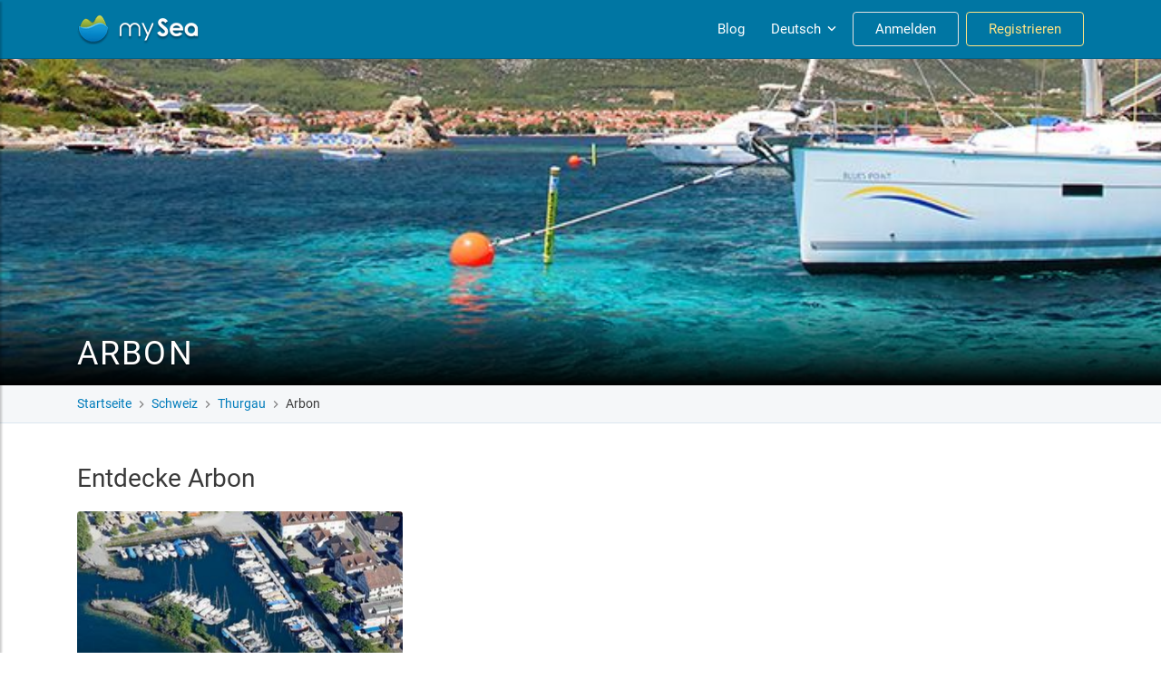

--- FILE ---
content_type: text/html; charset=utf-8
request_url: https://my-sea.com/de/schweiz/thurgau/arbon
body_size: 13473
content:
<!DOCTYPE html><html lang="en" data-critters-container><head>
  <meta charset="utf-8">
  <meta name="viewport" content="width=device-width, initial-scale=1">

  <meta name="google-site-verification" content="kcat2iF_tVy4RX4x5tM5qjzr0Hearcok_3PGMsjcQ-o">

  <title>Marinas und Liegeplätze in Arbon auf mySea</title>
  <meta name="description" content="Überblick über Alle Marinas und Liegeplätze in Arbon: Alle Informationen ✔, Bewertungen ✔ Preisen ✔ und Bilder ✔ auf mySea">
  <base href="/">

  <meta name="apple-itunes-app" content="app-id=802375798">
  <meta name="google-play-app" content="app-id=com.euminia.myseaapp">

  <link rel="apple-touch-icon-precomposed" href="/assets/favicons/apple-touch-icon-precomposed.png">
  <link rel="apple-touch-icon-precomposed" sizes="72x72" href="/assets/favicons/apple-touch-icon-72x72-precomposed.png">
  <link rel="apple-touch-icon-precomposed" sizes="76x76" href="/assets/favicons/apple-touch-icon-76x76-precomposed.png">
  <link rel="apple-touch-icon-precomposed" sizes="114x114" href="/assets/favicons/apple-touch-icon-114x114-precomposed.png">
  <link rel="apple-touch-icon-precomposed" sizes="120x120" href="/assets/favicons/apple-touch-icon-120x120-precomposed.png">
  <link rel="apple-touch-icon-precomposed" sizes="144x144" href="/assets/favicons/apple-touch-icon-144x144-precomposed.png">
  <link rel="apple-touch-icon-precomposed" sizes="152x152" href="/assets/favicons/apple-touch-icon-152x152-precomposed.png">
  <link rel="apple-touch-icon-precomposed" sizes="180x180" href="/assets/favicons/apple-touch-icon-180x180-precomposed.png">
  <link rel="apple-touch-icon" sizes="180x180" href="/assets/favicons/apple-touch-icon.png">
  <link rel="icon" type="image/png" sizes="32x32" href="/assets/favicons/favicon-32x32.png">
  <link rel="icon" type="image/png" sizes="16x16" href="/assets/favicons/favicon-16x16.png">
  <link rel="mask-icon" href="/assets/favicons/safari-pinned-tab.svg" color="#0089c9">
  <link rel="shortcut icon" type="image/x-icon" href="/favicon.ico">

  <link rel="manifest" href="/manifest.json">
  <meta name="msapplication-TileColor" content="#0089c9">
  <meta name="msapplication-starturl" content="/?utm_source=homescreen">
  <meta name="theme-color" content="#0089c9">

<!--  Revolut widget-->
  <script src="https://merchant.revolut.com/checkout-widget.js"></script>
  <!-- Google tag (gtag.js) -->
  <script async src="https://www.googletagmanager.com/gtag/js?id=G-Y5QXX7GT4S"></script>
  <script>
      window.dataLayer = window.dataLayer || [];
      function gtag(){dataLayer.push(arguments);}
      gtag('js', new Date());

      gtag('config', 'G-Y5QXX7GT4S');
  </script>
<style>@charset "UTF-8";@media print{*,*:before,*:after{text-shadow:none!important;box-shadow:none!important}@page{size:a3}body{min-width:992px!important}}*,*:before,*:after{box-sizing:border-box}html{font-family:sans-serif;line-height:1.15;-webkit-text-size-adjust:100%;-ms-text-size-adjust:100%;-ms-overflow-style:scrollbar;-webkit-tap-highlight-color:rgba(0,0,0,0)}body{margin:0;font-family:-apple-system,BlinkMacSystemFont,Segoe UI,Roboto,Helvetica Neue,Arial,sans-serif,"Apple Color Emoji","Segoe UI Emoji",Segoe UI Symbol,"Noto Color Emoji";font-size:1rem;font-weight:400;line-height:1.5;color:#212529;text-align:left;background-color:#fff}@font-face{font-family:Roboto;font-style:normal;font-weight:300;font-display:swap;src:local("Roboto Light"),local("Roboto-Light"),url(/assets/fonts/roboto-300.woff2) format("woff2"),url(/assets/fonts/roboto-300.woff) format("woff")}@font-face{font-family:Roboto;font-style:normal;font-weight:400;font-display:swap;src:local("Roboto"),local("Roboto-Regular"),url(/assets/fonts/roboto-regular.woff2) format("woff2"),url(/assets/fonts/roboto-regular.woff) format("woff")}@font-face{font-family:Roboto;font-style:normal;font-weight:700;font-display:swap;src:local("Roboto Medium"),local("Roboto-Medium"),url(/assets/fonts/roboto-500.woff2) format("woff2"),url(/assets/fonts/roboto-500.woff) format("woff")}body{font-family:-apple-system,BlinkMacSystemFont,Segoe UI,Roboto,Helvetica Neue,Arial,sans-serif,"Apple Color Emoji","Segoe UI Emoji",Segoe UI Symbol,"Noto Color Emoji"}</style><style>.ng-select .ng-has-value .ng-placeholder{display:none}.ng-select .ng-select-container{color:#333;background-color:#fff;border-radius:4px;border:1px solid #ccc;min-height:36px;align-items:center}.ng-select .ng-select-container:hover{box-shadow:0 1px #0000000f}.ng-select .ng-select-container .ng-value-container{align-items:center;padding-left:10px}.ng-select .ng-select-container .ng-value-container .ng-placeholder{color:#999}.ng-select.ng-select-single .ng-select-container{height:36px}.ng-select.ng-select-single .ng-select-container .ng-value-container .ng-input{top:5px;left:0;padding-left:10px;padding-right:50px}.ng-select .ng-clear-wrapper{color:#999}.ng-select .ng-clear-wrapper:hover .ng-clear{color:#d0021b}.ng-select .ng-clear-wrapper:focus .ng-clear{color:#d0021b}.ng-select .ng-clear-wrapper:focus{outline:none}.ng-select .ng-arrow-wrapper{width:25px;padding-right:5px}.ng-select .ng-arrow-wrapper:hover .ng-arrow{border-top-color:#666}.ng-select .ng-arrow-wrapper .ng-arrow{border-color:#999 transparent transparent;border-style:solid;border-width:5px 5px 2.5px}@charset "UTF-8";@media print{*,*:before,*:after{text-shadow:none!important;box-shadow:none!important}a:not(.btn){text-decoration:underline}img{page-break-inside:avoid}h2{orphans:3;widows:3}h2{page-break-after:avoid}@page{size:a3}body,.container{min-width:992px!important}.navbar{display:none}}*,*:before,*:after{box-sizing:border-box}html{font-family:sans-serif;line-height:1.15;-webkit-text-size-adjust:100%;-ms-text-size-adjust:100%;-ms-overflow-style:scrollbar;-webkit-tap-highlight-color:rgba(0,0,0,0)}footer,header,nav{display:block}body{margin:0;font-family:-apple-system,BlinkMacSystemFont,Segoe UI,Roboto,Helvetica Neue,Arial,sans-serif,"Apple Color Emoji","Segoe UI Emoji",Segoe UI Symbol,"Noto Color Emoji";font-size:1rem;font-weight:400;line-height:1.5;color:#212529;text-align:left;background-color:#fff}h1,h2,h4,h6{margin-top:0;margin-bottom:.5rem}ul{margin-top:0;margin-bottom:1rem}ul ul{margin-bottom:0}strong{font-weight:bolder}a{color:#007cbb;text-decoration:none;background-color:transparent;-webkit-text-decoration-skip:objects}a:hover{color:#00496f;text-decoration:underline}a:not([href]):not([tabindex]){color:inherit;text-decoration:none}a:not([href]):not([tabindex]):hover,a:not([href]):not([tabindex]):focus{color:inherit;text-decoration:none}a:not([href]):not([tabindex]):focus{outline:0}img{vertical-align:middle;border-style:none}svg{overflow:hidden;vertical-align:middle}label{display:inline-block;margin-bottom:.5rem}button{border-radius:0}button:focus{outline:1px dotted;outline:5px auto -webkit-focus-ring-color}input,button{margin:0;font-family:inherit;font-size:inherit;line-height:inherit}button,input{overflow:visible}button{text-transform:none}button,html [type=button],[type=submit]{-webkit-appearance:button}button::-moz-focus-inner,[type=button]::-moz-focus-inner,[type=submit]::-moz-focus-inner{padding:0;border-style:none}[type=number]::-webkit-inner-spin-button,[type=number]::-webkit-outer-spin-button{height:auto}[hidden]{display:none!important}h1,h2,h4,h6,.h3{margin-bottom:.5rem;font-family:inherit;font-weight:500;line-height:1.2;color:inherit}h1{font-size:2.5rem}h2{font-size:2rem}.h3{font-size:1.75rem}h4{font-size:1.5rem}h6{font-size:1rem}.list-unstyled{padding-left:0;list-style:none}.container{width:100%;padding-right:15px;padding-left:15px;margin-right:auto;margin-left:auto}@media (min-width: 576px){.container{max-width:958px}}@media (min-width: 768px){.container{max-width:959px}}@media (min-width: 992px){.container{max-width:960px}}@media (min-width: 1200px){.container{max-width:1140px}}.row{display:flex;flex-wrap:wrap;margin-right:-15px;margin-left:-15px}.no-gutters{margin-right:0;margin-left:0}.no-gutters>[class*=col-]{padding-right:0;padding-left:0}.col-lg-6,.col-lg-4,.col-lg-3,.col-md-6,.col-md-5,.col-md-4,.col-md-3,.col-md-2,.col-sm-6,.col-12,.col-4{position:relative;width:100%;min-height:1px;padding-right:15px;padding-left:15px}.col-4{flex:0 0 33.3333333333%;max-width:33.3333333333%}.col-12{flex:0 0 100%;max-width:100%}@media (min-width: 576px){.col-sm-6{flex:0 0 50%;max-width:50%}}@media (min-width: 768px){.col-md-2{flex:0 0 16.6666666667%;max-width:16.6666666667%}.col-md-3{flex:0 0 25%;max-width:25%}.col-md-4{flex:0 0 33.3333333333%;max-width:33.3333333333%}.col-md-5{flex:0 0 41.6666666667%;max-width:41.6666666667%}.col-md-6{flex:0 0 50%;max-width:50%}}@media (min-width: 992px){.col-lg-3{flex:0 0 25%;max-width:25%}.col-lg-4{flex:0 0 33.3333333333%;max-width:33.3333333333%}.col-lg-6{flex:0 0 50%;max-width:50%}}.form-control{display:block;width:100%;height:calc(2.25rem + 2px);padding:7px 12px;font-size:1rem;line-height:1.5;color:#484848;background-color:#fff;background-clip:padding-box;border:1px solid #ddd;border-radius:3px;transition:border-color .15s ease-in-out,box-shadow .15s ease-in-out}@media screen and (prefers-reduced-motion: reduce){.form-control{transition:none}}.form-control::-ms-expand{background-color:transparent;border:0}.form-control:focus{color:#484848;background-color:#fff;border-color:#b5b5b5;outline:0;box-shadow:none}.form-control::placeholder{color:#adb5bd;opacity:1}.form-control:disabled{background-color:#e9ecef;opacity:1}.form-group{margin-bottom:1rem}.form-row{display:flex;flex-wrap:wrap;margin-right:-5px;margin-left:-5px}.form-row>[class*=col-]{padding-right:5px;padding-left:5px}.btn{display:inline-block;font-weight:400;text-align:center;white-space:nowrap;vertical-align:middle;-webkit-user-select:none;user-select:none;border:1px solid transparent;padding:.375rem 1.2rem;font-size:1rem;line-height:1.5;border-radius:3px;transition:color .15s ease-in-out,background-color .15s ease-in-out,border-color .15s ease-in-out,box-shadow .15s ease-in-out}@media screen and (prefers-reduced-motion: reduce){.btn{transition:none}}.btn:hover,.btn:focus{text-decoration:none}.btn:focus{outline:0;box-shadow:0 0 0 1px #007cbb40}.btn:disabled{opacity:.35}.btn:not(:disabled):not(.disabled){cursor:pointer}.btn-primary{color:#fff;background-color:#007cbb;border-color:#007cbb}.btn-primary:hover{color:#fff;background-color:#006395;border-color:#005a88}.btn-primary:focus{box-shadow:0 0 0 1px #007cbb80}.btn-primary:disabled{color:#fff;background-color:#007cbb;border-color:#007cbb}.btn-primary:not(:disabled):not(.disabled):active{color:#fff;background-color:#005a88;border-color:#00527b}.btn-primary:not(:disabled):not(.disabled):active:focus{box-shadow:0 0 0 1px #007cbb80}.btn-outline-warning{color:#fbbc05;background-color:transparent;background-image:none;border-color:#fbbc05}.btn-outline-warning:hover{color:#212529;background-color:#fbbc05;border-color:#fbbc05}.btn-outline-warning:focus{box-shadow:0 0 0 1px #fbbc0580}.btn-outline-warning:disabled{color:#fbbc05;background-color:transparent}.btn-outline-warning:not(:disabled):not(.disabled):active{color:#212529;background-color:#fbbc05;border-color:#fbbc05}.btn-outline-warning:not(:disabled):not(.disabled):active:focus{box-shadow:0 0 0 1px #fbbc0580}.btn-outline-light{color:#e1e1e1;background-color:transparent;background-image:none;border-color:#e1e1e1}.btn-outline-light:hover{color:#212529;background-color:#e1e1e1;border-color:#e1e1e1}.btn-outline-light:focus{box-shadow:0 0 0 1px #e1e1e180}.btn-outline-light:disabled{color:#e1e1e1;background-color:transparent}.btn-outline-light:not(:disabled):not(.disabled):active{color:#212529;background-color:#e1e1e1;border-color:#e1e1e1}.btn-outline-light:not(:disabled):not(.disabled):active:focus{box-shadow:0 0 0 1px #e1e1e180}.btn-link{font-weight:400;color:#007cbb;background-color:transparent}.btn-link:hover{color:#00496f;text-decoration:underline;background-color:transparent;border-color:transparent}.btn-link:focus{text-decoration:underline;border-color:transparent;box-shadow:none}.btn-link:disabled{color:#6c757d;pointer-events:none}.collapse:not(.show){display:none}.dropdown{position:relative}.dropdown-divider{height:0;margin:.5rem 0;overflow:hidden;border-top:1px solid #e9ecef}.dropdown-item{display:block;width:100%;padding:.25rem 1.5rem;clear:both;font-weight:400;color:#212529;text-align:inherit;white-space:nowrap;background-color:transparent;border:0}.dropdown-item:hover,.dropdown-item:focus{color:#16181b;text-decoration:none;background-color:#f8f9fa}.dropdown-item:active{color:#fff;text-decoration:none;background-color:#007cbb}.dropdown-item:disabled{color:#6c757d;background-color:transparent}.dropdown-header{display:block;padding:.5rem 1.5rem;margin-bottom:0;font-size:.85rem;color:#6c757d;white-space:nowrap}.nav-link{display:block;padding:.5rem 1rem}.nav-link:hover,.nav-link:focus{text-decoration:none}.navbar{position:relative;display:flex;flex-wrap:wrap;align-items:center;justify-content:space-between;padding:.5rem 1rem}.navbar>.container{display:flex;flex-wrap:wrap;align-items:center;justify-content:space-between}.navbar-brand{display:inline-block;padding-top:.3875rem;padding-bottom:.3875rem;margin-right:1rem;font-size:1.15rem;line-height:inherit;white-space:nowrap}.navbar-brand:hover,.navbar-brand:focus{text-decoration:none}.navbar-nav{display:flex;flex-direction:column;padding-left:0;margin-bottom:0;list-style:none}.navbar-nav .nav-link{padding-right:0;padding-left:0}.navbar-collapse{flex-basis:100%;flex-grow:1;align-items:center}@media (max-width: 991.98px){.navbar-expand-lg>.container{padding-right:0;padding-left:0}}@media (min-width: 992px){.navbar-expand-lg{flex-flow:row nowrap;justify-content:flex-start}.navbar-expand-lg .navbar-nav{flex-direction:row}.navbar-expand-lg .navbar-nav .nav-link{padding-right:.5rem;padding-left:.5rem}.navbar-expand-lg>.container{flex-wrap:nowrap}.navbar-expand-lg .navbar-collapse{display:flex!important;flex-basis:auto}}.navbar-dark .navbar-brand{color:#fff}.navbar-dark .navbar-brand:hover,.navbar-dark .navbar-brand:focus{color:#fff}.navbar-dark .navbar-nav .nav-link{color:#ffffff80}.navbar-dark .navbar-nav .nav-link:hover,.navbar-dark .navbar-nav .nav-link:focus{color:#ffffffbf}.align-middle{vertical-align:middle!important}.d-none{display:none!important}.d-inline-block{display:inline-block!important}.d-block{display:block!important}.d-flex{display:flex!important}.flex-column{flex-direction:column!important}.justify-content-center{justify-content:center!important}.align-items-start{align-items:flex-start!important}.align-items-center{align-items:center!important}@media (min-width: 768px){.justify-content-md-start{justify-content:flex-start!important}.justify-content-md-end{justify-content:flex-end!important}}.sr-only{position:absolute;width:1px;height:1px;padding:0;overflow:hidden;clip:rect(0,0,0,0);white-space:nowrap;border:0}.w-100{width:100%!important}.m-0{margin:0!important}.mb-0{margin-bottom:0!important}.mr-1{margin-right:.25rem!important}.mb-2{margin-bottom:.5rem!important}.py-2{padding-top:.5rem!important}.py-2{padding-bottom:.5rem!important}.pt-4{padding-top:1.5rem!important}.mt-auto{margin-top:auto!important}.ml-auto{margin-left:auto!important}@media (min-width: 768px){.pt-md-2{padding-top:.5rem!important}}.text-center{text-align:center!important}.text-success{color:#34a853!important}input::placeholder,.form-control::placeholder{color:#adb5bd;font-weight:300;opacity:1}.ms-select.ng-select .ng-select-container{height:40px;border-radius:3px;outline:none!important;color:#484848;font-size:15px;background-color:#fff;border:1px solid #ddd}.ms-select.ng-select .ng-select-container:hover{box-shadow:none}.ms-select.ng-select .ng-select-container .ng-value-container .ng-input{font-weight:300;top:8px}.ms-select.ng-select .ng-select-container .ng-value-container .ng-placeholder{color:#adb5bd;font-weight:300}.ms-select.ng-select .ng-clear-wrapper .ng-clear{font-size:22px}.ms-typeahead{position:relative}.ms-typeahead.icon-prepend .ms-typeahead-input{padding:10px 14px 10px 35px}@media (max-width: 575.98px){.ms-typeahead.icon-prepend .ms-typeahead-input{padding:10px 14px}}.ms-typeahead .ms-typeahead-input{position:relative;display:block;width:100%;height:40px;color:#484848;font-size:15px;line-height:1.3em;background-color:#fff;border:1px solid #ddd;border-radius:3px;outline:none!important;padding:7px 12px}.ms-typeahead .ms-typeahead-input:focus+.ms-icon{color:#868686}.ms-typeahead .ms-typeahead-input:focus{border-color:#b5b5b5}.ms-typeahead.icon-prepend .ms-icon{position:absolute;top:50%;transform:translateY(-50%);z-index:2;left:12px;width:16px;text-align:center;color:#bbb}@media (max-width: 575.98px){.ms-typeahead.icon-prepend .ms-icon{display:none}}input:-webkit-autofill{-webkit-animation-name:autofill;-webkit-animation-fill-mode:both}input[type=number]::-webkit-outer-spin-button,input[type=number]::-webkit-inner-spin-button{-webkit-appearance:none;margin:0}input[type=number]{-moz-appearance:textfield}@font-face{font-family:Roboto;font-style:normal;font-weight:300;font-display:swap;src:local("Roboto Light"),local("Roboto-Light"),url(/assets/fonts/roboto-300.woff2) format("woff2"),url(/assets/fonts/roboto-300.woff) format("woff")}@font-face{font-family:Roboto;font-style:normal;font-weight:400;font-display:swap;src:local("Roboto"),local("Roboto-Regular"),url(/assets/fonts/roboto-regular.woff2) format("woff2"),url(/assets/fonts/roboto-regular.woff) format("woff")}@font-face{font-family:Roboto;font-style:normal;font-weight:700;font-display:swap;src:local("Roboto Medium"),local("Roboto-Medium"),url(/assets/fonts/roboto-500.woff2) format("woff2"),url(/assets/fonts/roboto-500.woff) format("woff")}body{font-family:-apple-system,BlinkMacSystemFont,Segoe UI,Roboto,Helvetica Neue,Arial,sans-serif,"Apple Color Emoji","Segoe UI Emoji",Segoe UI Symbol,"Noto Color Emoji"}a{cursor:pointer}.list-unstyled{margin:0}.flex-1{flex:1}.white-space-reset{white-space:initial!important}.btn-brand{color:#fff;background-color:#00a8e9;border-color:#00a8e9}.btn-brand:hover{color:#fff;background-color:#008cc3;border-color:#0083b6}.btn-brand:focus{box-shadow:0 0 0 1px #00a8e980}.btn-brand:disabled{color:#fff;background-color:#00a8e9;border-color:#00a8e9}.btn-brand:not(:disabled):not(.disabled):active{color:#fff;background-color:#0083b6;border-color:#007aa9}.btn-brand:not(:disabled):not(.disabled):active:focus{box-shadow:0 0 0 1px #00a8e980}.btn:disabled{color:#565656;cursor:not-allowed;background-color:#ccc;border-color:#ccc;opacity:.4}.ms-destination-list{padding:32px 0}.ms-destination-list .row{margin-left:-8px;margin-right:-8px}.ms-destination-list [class*=col-]{padding-left:8px;padding-right:8px}.ms-destination-list__title{width:100%;margin:12px 0 16px}.ms-destination-list__title h2{margin:0}.ms-destination{z-index:5;height:260px;display:inline-block;position:relative;width:100%;overflow:hidden;margin:4px 0;border-radius:4px;background:#ddd}.ms-destination.has-photo:before{position:absolute;content:"";pointer-events:none;z-index:6;top:auto;bottom:0;width:100%;height:50%;opacity:.9;background:linear-gradient(to bottom,rgba(0,0,0,0) 0%,rgba(0,0,0,.7) 100%);transition:background-color .5s}.ms-destination__photo{background:#ddd;width:100%;height:100%}.ms-destination__background{position:absolute;top:0;left:0;width:100%;height:100%;background:url(/assets/images/my-sea-icon-grayscale.png) center center no-repeat #ddd;transition:transform .35s ease-out}.ms-destination:hover .ms-destination__background{transform:scale(1.06)}.ms-destination__content{z-index:7;position:absolute;bottom:0;left:0;width:100%;padding:10px 15px}.ms-destination__content h4{margin:0;font-size:26px;font-weight:400;line-height:1.3em;color:#fff;text-shadow:0 1px 2px rgba(0,0,0,.6);white-space:nowrap;overflow:hidden;text-overflow:ellipsis}.dropdown{display:inline-block}.dropdown-item:hover,.dropdown-item:focus{color:#16181b;text-decoration:none;background-color:#f3f4f6}.dropdown-divider{margin:.25rem 0}.form-control{font-size:15px;height:40px}.form-group.is-required label:after{content:"*";color:#ed1c24;display:inline-block;margin-left:.23em}.form-group .input-append{position:relative}.form-group .input-append .input-append-text{position:absolute;top:50%;transform:translateY(-50%);z-index:2;right:10px;text-align:center;font-size:13px;font-weight:700}.form-group .input-append .form-control{padding-right:35px}.form-group .icon-prepend{position:relative}.form-group .icon-prepend .ms-icon{position:absolute;top:50%;transform:translateY(-50%);z-index:2;left:11px;width:16px;text-align:center}.form-group .icon-prepend .form-control{padding-left:35px}.ms-below-fixed-header{padding-top:65px;color:#3a3a3a}.ms-breadcrumbs{display:flex;flex-wrap:wrap;align-items:center;margin:0;padding:0;list-style:none}.ms-breadcrumbs .ms-icon{display:flex}.ms-breadcrumbs li.separator{margin:0 3px;font-size:16px;line-height:20px;color:#7f7f7f}.ms-breadcrumbs li a:hover{text-decoration:underline}.ms-footer{position:relative;display:block;width:100%;background:#fff;color:#252525;padding-top:40px;border-top:1px solid rgba(0,0,0,.09);z-index:100}.ms-footer h6{text-transform:uppercase;letter-spacing:1px;margin:26px 0 12px;font-size:18px}@media (min-width: 992px){.ms-footer h6{margin:0 0 12px}}.ms-footer ul{padding:0;margin:0;list-style:none;line-height:26px}.ms-footer ul>li{line-height:28px;transition:.2s ease}.ms-footer a{color:#818181;font-size:15px}.ms-footer-bottom{position:relative;display:block;width:100%;background:#fff;padding:32px 0 12px;text-align:center}.ms-footer-bottom .row{border-top:1px solid #eaeaea}.ms-credits{color:#838383;font-size:14px;line-height:28px;white-space:nowrap}.ms-credits .copyright-sign{font-family:sans-serif}.ms-social{color:#838383;margin-top:20px}@media (min-width: 768px){.ms-social{margin:0;text-align:right}}.ms-social-list{padding:0;margin:0;line-height:28px}.ms-social-list li{display:inline-flex;align-items:center;justify-content:center;padding:0;margin-left:0;vertical-align:middle}.ms-social-list li:not(:last-child){margin-right:26px}.ms-social-list a{display:inline-block;line-height:28px;color:#838383;vertical-align:middle;text-align:center}.ms-social-list a:hover{color:#252525}.ms-social-list a .ms-icon{display:flex;align-items:center;justify-content:center}.ms-social-list a.ms-social--facebook{font-size:20px}.ms-social-list a.ms-social--youtube{font-size:23px}app-header{position:fixed;width:100%;z-index:1049;transform:translateZ(0)}.ms-main-navbar{min-height:65px;background-color:#0076a3;border-bottom:1px solid #00648a}.ms-main-navbar .navbar-collapse{margin-left:-16px;margin-right:-16px;margin-top:8px}@media (min-width: 992px){.ms-main-navbar .navbar-collapse{margin:0}}.ms-main-navbar .navbar-nav .nav-item{border-top:1px solid rgba(255,255,255,.2)}@media (min-width: 992px){.ms-main-navbar .navbar-nav .nav-item{border-top:none;margin:0 0 0 8px}}.ms-main-navbar .navbar-nav .nav-item .nav-link{display:flex;align-items:center;justify-content:center;height:38px;padding:5px 10px;margin:4px 2px;font-size:15px;line-height:1em;color:#fff;border-radius:4px}.ms-main-navbar .navbar-nav .nav-item .nav-link:hover{background-color:#d1d1f033}@media (min-width: 992px){.ms-main-navbar .navbar-nav .nav-item .nav-link{text-align:center;margin:0}}.ms-main-navbar .navbar-nav .nav-item .nav-link.ms-navbar-login-btn{width:250px;padding:8px 24px!important;margin:16px auto;text-align:center!important}.ms-main-navbar .navbar-nav .nav-item .nav-link.ms-navbar-login-btn:focus,.ms-main-navbar .navbar-nav .nav-item .nav-link.ms-navbar-login-btn:hover{color:#0076a3;background-color:#fff;border-color:#fff}@media (min-width: 992px){.ms-main-navbar .navbar-nav .nav-item .nav-link.ms-navbar-login-btn{margin:0;text-align:center;width:inherit}}.ms-main-navbar .navbar-nav .nav-item .nav-link.ms-navbar-register-btn{width:250px;color:#ffe484;border-color:#ffe484;padding:8px 24px!important;margin:16px auto 8px;text-align:center!important}.ms-main-navbar .navbar-nav .nav-item .nav-link.ms-navbar-register-btn:focus,.ms-main-navbar .navbar-nav .nav-item .nav-link.ms-navbar-register-btn:hover{color:#0076a3;background-color:#fbbc05;border-color:#fbbc05}@media (min-width: 992px){.ms-main-navbar .navbar-nav .nav-item .nav-link.ms-navbar-register-btn{margin:0;text-align:center;width:inherit}}.ms-navbar-brand-with-toggle{height:48px;width:100%;position:relative;display:flex;flex-wrap:wrap;align-items:center;justify-content:flex-start}.ms-sidebar-toggle-button{width:40px;height:40px;background:none;cursor:pointer;box-shadow:none;outline:none!important;border:none;padding:1px 6px}@media (min-width: 992px){.ms-sidebar-toggle-button{display:none}}.ms-sidebar-toggle-button span{width:80%;height:2px;margin:0 auto;display:block;background:#fff;transition:all .6s cubic-bezier(.81,-.33,.345,1.375)}.ms-sidebar-toggle-button span:first-of-type,.ms-sidebar-toggle-button span:nth-of-type(2),.ms-sidebar-toggle-button span:last-of-type{transform:none;opacity:1;margin:5px auto}.ms-search-widget{display:none;box-shadow:0 3px 7px #0000004d}.ms-search-widget-toggle-button{display:flex;align-items:center;justify-content:center;width:40px;height:40px;padding:1px 7px 1px 6px;font-size:19px;line-height:1em;color:#fff;background:none;cursor:pointer;margin-right:8px}@media (min-width: 992px){.ms-search-widget-toggle-button{display:none}}.ms-search-widget-toggle-button:hover{color:#fff}.ms-language-dropdown-toggle{will-change:color;padding-right:6px!important}.ms-language-dropdown-toggle .ms-icon{display:inline-flex;font-size:18px;margin-left:3px}.ms-sidebar{position:fixed;top:0;left:-260px;width:260px;height:100%;display:flex;flex-direction:column;z-index:1100;background:#fff;color:#313d55;transition:all .3s;overflow-y:auto;overflow-x:hidden;box-shadow:2px 2px 2px #0003}.ms-sidebar__action-button{padding:0 12px 12px}.ms-sidebar__promo{display:flex;text-align:center;font-size:15px;background:#e8f0f3;padding:10px;margin:12px;border-radius:3px}.ms-sidebar__overlay{display:none;position:fixed;top:0;left:0;width:100%;height:100%;background:rgba(0,0,0,.7);z-index:1099;opacity:0}.ms-sidebar ul li a:not(.btn){display:flex;align-items:center;padding:10px 24px;letter-spacing:.04em}.ms-sidebar ul li a:not(.btn):hover{color:white,#0076a3;background:#fff}.ms-sidebar__logout-button{color:#acbbc6!important}.ms-sidebar .ms-icon{display:flex;width:20px;margin-right:21px;margin-left:7px;color:#acbbc6}.ms-sidebar .btn-brand{font-size:14px;letter-spacing:.04em;text-transform:uppercase;font-weight:700;padding:8px 12px}.ms-sidebar .dropdown-item{color:#555}.ms-sidebar .dropdown-header{letter-spacing:.04em;text-transform:uppercase;font-size:13px;color:#a5acb3}.ms-icon{display:inline-block}.ms-icon-svg{display:inline-block;width:1em;height:1em;stroke-width:0;stroke:currentColor;fill:currentColor;vertical-align:-2px}.ms-no-description{width:100%}.ms-home-search-form{display:block;padding:0;background-color:#fff;border-radius:0;width:100%;margin:0 auto}.ms-home-search-form .ms-home-search-main-form{padding:12px}.ms-home-search-form .form-group{margin-bottom:10px}.ms-home-search-form .form-group-inner{position:relative;z-index:2}.ms-home-search-form .form-control{position:relative;height:40px;border-radius:3px;color:#484848;font-size:15px;line-height:1.3em;background-color:#fff;border:1px solid #ddd;padding:8px 10px}.ms-home-search-form .form-control:focus+.ms-icon{color:#868686}.ms-home-search-form .form-control:focus{border-color:#b5b5b5}@media (max-width: 575.98px){.ms-home-search-form .icon-prepend .form-control{padding-left:10px}}@media (max-width: 575.98px){.ms-home-search-form .icon-prepend app-icon{display:none}}.ms-home-search-form .icon-prepend .ms-icon{color:#bbb}.ms-home-search-form .form-group label{display:block;margin-bottom:1px;font-size:10px;font-weight:700;color:#666;text-transform:uppercase}.ms-search-button{width:100%;flex:0 0 49%;height:40px;font-size:15px;line-height:1.4;letter-spacing:.1em}.ms-search-button:focus{box-shadow:none}.ms-search-button .ms-icon{display:flex;margin-right:6px;font-size:14px}@media (min-width: 576px){.ms-search-button{width:160px;flex:none;margin-top:0}}.ms-search-button-container{margin-right:5px;margin-left:auto}@media (max-width: 575.98px){.ms-search-button-container{width:100%;margin-left:5px}}.ms-landing-page__image-container{position:relative;top:0;left:0;overflow:hidden;width:100%;height:40vw;min-height:180px;max-height:360px;background-color:#d3d3d3}@media (min-width: 768px){.ms-landing-page__image-container{height:30vw}}.ms-landing-page__image{width:100%;height:100%;background-repeat:no-repeat;background-position:50%;background-size:cover}.ms-landing-page__region-name{position:absolute;top:0;height:100%;width:100%;text-shadow:0 1px 2px rgba(0,0,0,.6)}.ms-landing-page__region-name .container{position:absolute;bottom:1vw;left:0;right:0}.ms-landing-page__region-name h1{margin:0;font-size:26px;font-weight:400;color:#fff;text-transform:uppercase;letter-spacing:.06em}@media (min-width: 768px){.ms-landing-page__region-name h1{font-size:30px}}@media (min-width: 992px){.ms-landing-page__region-name h1{font-size:36px}}.ms-landing-page__country-breadcrumbs{padding-top:10px;padding-bottom:10px;background-color:#f5f7f9;border-bottom:1px solid #dbe7ef}.ms-landing-page__country-breadcrumbs .ms-breadcrumbs{font-size:14px}.ms-landing-page{min-height:100vh}.ms-landing-page h2{font-weight:400}</style><link rel="stylesheet" href="styles.bf8b3ea379a76cb5.css" media="print" onload="this.media='all'"><noscript><link rel="stylesheet" href="styles.bf8b3ea379a76cb5.css"></noscript><style ng-app-id="ng">@charset "UTF-8";.ng-select{position:relative;display:block;box-sizing:border-box}.ng-select div,.ng-select input,.ng-select span{box-sizing:border-box}.ng-select [hidden]{display:none}.ng-select.ng-select-searchable .ng-select-container .ng-value-container .ng-input{opacity:1}.ng-select.ng-select-opened .ng-select-container{z-index:1001}.ng-select.ng-select-disabled .ng-select-container .ng-value-container .ng-placeholder,.ng-select.ng-select-disabled .ng-select-container .ng-value-container .ng-value{-webkit-user-select:none;user-select:none;cursor:default}.ng-select.ng-select-disabled .ng-arrow-wrapper{cursor:default}.ng-select.ng-select-filtered .ng-placeholder{display:none}.ng-select .ng-select-container{cursor:default;display:flex;outline:none;overflow:hidden;position:relative;width:100%}.ng-select .ng-select-container .ng-value-container{display:flex;flex:1}.ng-select .ng-select-container .ng-value-container .ng-input{opacity:0}.ng-select .ng-select-container .ng-value-container .ng-input>input{box-sizing:content-box;background:none transparent;border:0 none;box-shadow:none;outline:none;padding:0;cursor:default;width:100%}.ng-select .ng-select-container .ng-value-container .ng-input>input::-ms-clear{display:none}.ng-select .ng-select-container .ng-value-container .ng-input>input[readonly]{-webkit-user-select:none;user-select:none;width:0;padding:0}.ng-select.ng-select-single.ng-select-filtered .ng-select-container .ng-value-container .ng-value{visibility:hidden}.ng-select.ng-select-single .ng-select-container .ng-value-container,.ng-select.ng-select-single .ng-select-container .ng-value-container .ng-value{white-space:nowrap;overflow:hidden;text-overflow:ellipsis}.ng-select.ng-select-single .ng-select-container .ng-value-container .ng-value .ng-value-icon{display:none}.ng-select.ng-select-single .ng-select-container .ng-value-container .ng-input{position:absolute;left:0;width:100%}.ng-select.ng-select-multiple.ng-select-disabled>.ng-select-container .ng-value-container .ng-value .ng-value-icon{display:none}.ng-select.ng-select-multiple .ng-select-container .ng-value-container{flex-wrap:wrap}.ng-select.ng-select-multiple .ng-select-container .ng-value-container .ng-placeholder{position:absolute}.ng-select.ng-select-multiple .ng-select-container .ng-value-container .ng-value{white-space:nowrap}.ng-select.ng-select-multiple .ng-select-container .ng-value-container .ng-value.ng-value-disabled .ng-value-icon{display:none}.ng-select.ng-select-multiple .ng-select-container .ng-value-container .ng-value .ng-value-icon{cursor:pointer}.ng-select.ng-select-multiple .ng-select-container .ng-value-container .ng-input{flex:1;z-index:2}.ng-select.ng-select-multiple .ng-select-container .ng-value-container .ng-placeholder{z-index:1}.ng-select .ng-clear-wrapper{cursor:pointer;position:relative;width:17px;-webkit-user-select:none;user-select:none}.ng-select .ng-clear-wrapper .ng-clear{display:inline-block;font-size:18px;line-height:1;pointer-events:none}.ng-select .ng-spinner-loader{border-radius:50%;width:17px;height:17px;margin-right:5px;font-size:10px;position:relative;text-indent:-9999em;border-top:2px solid rgba(66,66,66,.2);border-right:2px solid rgba(66,66,66,.2);border-bottom:2px solid rgba(66,66,66,.2);border-left:2px solid #424242;transform:translateZ(0);animation:load8 .8s infinite linear}.ng-select .ng-spinner-loader:after{border-radius:50%;width:17px;height:17px}@keyframes load8{0%{transform:rotate(0)}to{transform:rotate(360deg)}}.ng-select .ng-arrow-wrapper{cursor:pointer;position:relative;text-align:center;-webkit-user-select:none;user-select:none}.ng-select .ng-arrow-wrapper .ng-arrow{pointer-events:none;display:inline-block;height:0;width:0;position:relative}.ng-dropdown-panel{box-sizing:border-box;position:absolute;opacity:0;width:100%;z-index:1050;-webkit-overflow-scrolling:touch}.ng-dropdown-panel .ng-dropdown-panel-items{display:block;height:auto;box-sizing:border-box;max-height:240px;overflow-y:auto}.ng-dropdown-panel .ng-dropdown-panel-items .ng-optgroup{white-space:nowrap;overflow:hidden;text-overflow:ellipsis}.ng-dropdown-panel .ng-dropdown-panel-items .ng-option{box-sizing:border-box;cursor:pointer;display:block;white-space:nowrap;overflow:hidden;text-overflow:ellipsis}.ng-dropdown-panel .ng-dropdown-panel-items .ng-option .ng-option-label:empty:before{content:"\200b"}.ng-dropdown-panel .ng-dropdown-panel-items .ng-option .highlighted{font-weight:700;text-decoration:underline}.ng-dropdown-panel .ng-dropdown-panel-items .ng-option.disabled{cursor:default}.ng-dropdown-panel .scroll-host{overflow:hidden;overflow-y:auto;position:relative;display:block;-webkit-overflow-scrolling:touch}.ng-dropdown-panel .scrollable-content{top:0;left:0;width:100%;height:100%;position:absolute}.ng-dropdown-panel .total-padding{width:1px;opacity:0}
</style></head>
<body class="ng-tns-0-1"><!--nghm-->
  <app-root ng-version="16.2.12" ngh="18" ng-server-context="ssr|httpcache,hydration"><div style="min-height: 100vh;"><app-header ngh="5"><header><nav class="navbar navbar-expand-lg navbar-dark ms-main-navbar"><div class="container"><div class="ms-navbar-brand-with-toggle"><a class="navbar-brand" href="/de"><img src="/assets/images/my-sea-logo.png" width="135" height="33" alt="mySea Logo" class="d-inline-block"></a><div class="d-flex align-items-center ml-auto"><a href class="nav-link btn ms-search-widget-toggle-button"><app-icon role="img" name="search" class="ms-icon" aria-hidden="true" ngh="0"><svg viewBox="0 0 16 16" xmlns="http://www.w3.org/2000/svg" fit="" height="100%" width="100%" preserveAspectRatio="xMidYMid meet" focusable="false" class="ms-icon-svg">
      <path d="M15.7 13.3l-3.81-3.83A5.93 5.93 0 0 0 13 6c0-3.31-2.69-6-6-6S1 2.69 1 6s2.69 6 6 6c1.3 0 2.48-.41 3.47-1.11l3.83 3.81c.19.2.45.3.7.3.25 0 .52-.09.7-.3a.996.996 0 0 0 0-1.41v.01zM7 10.7c-2.59 0-4.7-2.11-4.7-4.7 0-2.59 2.11-4.7 4.7-4.7 2.59 0 4.7 2.11 4.7 4.7 0 2.59-2.11 4.7-4.7 4.7z"/>
    </svg></app-icon></a><button type="button" class="btn ms-sidebar-toggle-button"><span></span><span></span><span></span></button></div></div><div class="collapse navbar-collapse d-none d-block-lg"><ul class="navbar-nav ml-auto"><li class="nav-item"><a href="http://blog.my-sea.com/" rel="noopener" target="_blank" class="nav-link btn"> Blog </a></li><li class="nav-item dropdown"><app-language-switcher ngh="1"><div dropdown class><a href="#" id="navbarDropdown" role="button" dropdowntoggle class="nav-link ms-language-dropdown-toggle" title="Sprache ändern" aria-haspopup="true" aria-expanded="false"> Deutsch <app-icon role="img" name="arrow-down" class="ms-icon" aria-hidden="true" ngh="0"><svg viewBox="0 0 24 24" xmlns="http://www.w3.org/2000/svg" fit="" height="100%" width="100%" preserveAspectRatio="xMidYMid meet" focusable="false" class="ms-icon-svg">
      <path d="M7.406 7.828l4.594 4.594 4.594-4.594 1.406 1.406-6 6-6-6z"/>
    </svg></app-icon></a><!----></div><!----></app-language-switcher></li><!----><li class="nav-item ng-star-inserted"><a role="button" class="nav-link btn btn-outline-light ms-navbar-login-btn"> Anmelden </a></li><!----><li class="nav-item ng-star-inserted"><a role="button" class="nav-link btn btn-outline-warning ms-navbar-register-btn" href="/de/register"> Registrieren </a></li><!----></ul></div></div></nav><div class="ms-search-widget"><app-search-berths class="ng-star-inserted" ngh="4"><form novalidate autocomplete="off" accept-charset="UTF-8" class="ms-home-search-form ms-search-berths ng-untouched ng-pristine ng-valid"><div class="col-12 ms-home-search-main-form"><div class="form-row"><div class="form-group col-lg-6"><label>Ort</label><app-location-autocomplete formcontrolname="where" prependicon="location-pin" placeholder="searchLocationPlaceholder" class="ms-autocomplete ng-untouched ng-pristine ng-valid" ngh="2"><div class="ms-typeahead icon-prepend"><!----><input class="ms-typeahead-input ng-untouched ng-pristine ng-valid" placeholder="Ort eingeben" value aria-expanded="false" aria-autocomplete="list"><!----><app-icon role="img" class="ms-icon ng-star-inserted" aria-hidden="true" ngh="0"><svg viewBox="0 0 32 32" xmlns="http://www.w3.org/2000/svg" fit="" height="100%" width="100%" preserveAspectRatio="xMidYMid meet" focusable="false" class="ms-icon-svg">
      <path d="M16.114-.011C9.555-.011 4 5.576 4 12.193c0 6.93 6.439 14.017 10.77 18.998.017.02.717.797 1.579.797h.076c.863 0 1.558-.777 1.575-.797 4.064-4.672 10-12.377 10-18.998C28 5.575 23.667-.011 16.114-.011zm.401 29.86a1.211 1.211 0 0 1-.131.107 1.218 1.218 0 0 1-.133-.107l-.523-.602c-4.106-4.71-9.729-11.161-9.729-17.055 0-5.532 4.632-10.205 10.114-10.205 6.829 0 9.886 5.125 9.886 10.205 0 4.474-3.192 10.416-9.485 17.657zm-.48-23.805a6 6 0 1 0 0 12 6 6 0 0 0 0-12zm0 10c-2.206 0-4.046-1.838-4.046-4.044s1.794-4 4-4c2.207 0 4 1.794 4 4 .001 2.206-1.747 4.044-3.954 4.044z"/>
    </svg></app-icon><!----><!----></div></app-location-autocomplete></div><div class="form-group is-required col-lg-6"><div class="d-flex w-100"><div class="flex-1"><label>Ankunftsdatum und Abreisedatum</label><div class="form-group-inner icon-prepend"><input bsdaterangepicker formcontrolname="dateRange" class="form-control ng-untouched ng-pristine ng-valid" value="10.11.2025 — 11.11.2025"><!----><app-icon role="img" name="calendar2" class="ms-icon" style="font-size: 21px; left: 8px; top: calc(50% + 1px);" aria-hidden="true" ngh="0"><svg viewBox="0 0 32 32" xmlns="http://www.w3.org/2000/svg" fit="" height="100%" width="100%" preserveAspectRatio="xMidYMid meet" focusable="false" class="ms-icon-svg">
      <path d="M9 4h2v1h10v-1h2v1h4v22h-22v-22h4v-1zM7 7v2h18v-2h-2v1h-2v-1h-10v1h-2v-1h-2zM7 11v14h18v-14h-18zM13 13h2v2h-2v-2zM17 13h2v2h-2v-2zM21 13h2v2h-2v-2zM9 17h2v2h-2v-2zM13 17h2v2h-2v-2zM17 17h2v2h-2v-2zM21 17h2v2h-2v-2zM9 21h2v2h-2v-2zM13 21h2v2h-2v-2zM17 21h2v2h-2v-2z"/>
    </svg></app-icon></div></div></div></div></div><!----><div style="display: block;" aria-hidden="false" class="collapse in show"><div class="form-row ng-star-inserted"><div class="form-group col-md-6"><label>Bootstyp</label><ng-select formcontrolname="boatCategoryId" bindvalue="uuid" bindlabel="name" class="ms-select ng-select-clearable ng-select ng-select-single ng-untouched ng-pristine ng-valid" ngh="3"><div class="ng-select-container ng-has-value"><div class="ng-value-container"><div class="ng-placeholder">Wählen Sie den Bootstyp</div><div class="ng-value ng-star-inserted"><!----><span aria-hidden="true" class="ng-value-icon left ng-star-inserted">×</span><span class="ng-value-label ng-star-inserted">Segelboot</span><!----></div><!----><!----><!----><!----><div role="combobox" aria-haspopup="listbox" class="ng-input" aria-expanded="false"><input aria-autocomplete="list" type="text" autocorrect="off" autocapitalize="off" autocomplete="a23beb1484ca" readonly value></div></div><!----><span tabindex="0" class="ng-clear-wrapper ng-star-inserted" title="Clear all"><span aria-hidden="true" class="ng-clear">×</span></span><!----><span class="ng-arrow-wrapper"><span class="ng-arrow"></span></span></div><!----></ng-select></div><div class="form-group col-4 col-md-2"><label for="sw-length">Länge</label><div class="input-append"><input type="number" min="0" inputmode="numeric" formcontrolname="length" class="form-control ng-untouched ng-pristine ng-valid" id="sw-length" placeholder="Länge" value pattern="[0-9]*"><span class="input-append-text">m</span></div></div><div class="form-group col-4 col-md-2"><label for="sw-beam">Breite</label><div class="input-append"><input type="number" min="0" inputmode="numeric" formcontrolname="beam" class="form-control ng-untouched ng-pristine ng-valid" id="sw-beam" placeholder="Breite" value pattern="[0-9]*"><span class="input-append-text">m</span></div></div><div class="form-group col-4 col-md-2"><label for="sw-draft">Tiefgang</label><div class="input-append"><input type="number" min="0" inputmode="numeric" formcontrolname="draft" class="form-control ng-untouched ng-pristine ng-valid" id="sw-draft" placeholder="Tiefgang" value pattern="[0-9]*"><span class="input-append-text">m</span></div></div></div><!----><!----><!----></div><div class="form-row"><div class="ms-search-button-container ng-star-inserted"><button type="submit" class="btn btn-primary ms-search-button"><span class="d-flex align-items-center justify-content-center"><app-icon role="img" name="search" class="ms-icon" aria-hidden="true" ngh="0"><svg viewBox="0 0 16 16" xmlns="http://www.w3.org/2000/svg" fit="" height="100%" width="100%" preserveAspectRatio="xMidYMid meet" focusable="false" class="ms-icon-svg">
      <path d="M15.7 13.3l-3.81-3.83A5.93 5.93 0 0 0 13 6c0-3.31-2.69-6-6-6S1 2.69 1 6s2.69 6 6 6c1.3 0 2.48-.41 3.47-1.11l3.83 3.81c.19.2.45.3.7.3.25 0 .52-.09.7-.3a.996.996 0 0 0 0-1.41v.01zM7 10.7c-2.59 0-4.7-2.11-4.7-4.7 0-2.59 2.11-4.7 4.7-4.7 2.59 0 4.7 2.11 4.7 4.7 0 2.59-2.11 4.7-4.7 4.7z"/>
    </svg></app-icon><span class="align-middle">Suche</span></span></button></div><!----></div></div></form></app-search-berths><!----><!----></div></header></app-header><app-sidebar-menu ngh="6"><nav class="ms-sidebar"><ul class="list-unstyled ng-star-inserted"><li><div class="ms-sidebar__promo"><img src="/assets/images/my-sea-logo-40x40.png" width="40" height="40" alt="mySea Logo"><span>Wir bieten Standorte. Du entdeckst sie.</span></div></li><li><ul class="list-unstyled py-2"><li class="ms-sidebar__action-button"><a role="button" class="btn btn-brand w-100" href="/de/register"> Registrieren Dich jetzt </a></li><li class="ms-sidebar__action-button"><a role="button" class="btn btn-link w-100" href="/de/login"> Anmelden </a></li></ul></li></ul><!----><!----><ul class="list-unstyled mt-auto mb-0"><li><h6 class="dropdown-header">Medien</h6></li><li><a href="http://blog.my-sea.com/" rel="noopener" target="_blank" class="dropdown-item"> Blog </a></li><li><h6 class="dropdown-header">Sprache</h6></li><li><a href="/en" class="dropdown-item d-flex"><span>Englisch</span><!----></a></li><li><a href="/de" class="dropdown-item d-flex"><span>Deutsch</span><app-icon role="img" name="check" class="ms-icon m-0 ml-auto text-success ng-star-inserted" aria-hidden="true" ngh="0"><svg viewBox="0 0 24 24" xmlns="http://www.w3.org/2000/svg" fit="" height="100%" width="100%" preserveAspectRatio="xMidYMid meet" focusable="false" class="ms-icon-svg">
      <path d="M20.7 5.3c-0.4-0.4-1-0.4-1.4 0l-10.3 10.3-4.3-4.3c-0.4-0.4-1-0.4-1.4 0s-0.4 1 0 1.4l5 5c0.2 0.2 0.4 0.3 0.7 0.3s0.5-0.1 0.7-0.3l11-11c0.4-0.4 0.4-1 0-1.4z"/>
    </svg></app-icon><!----></a></li><li><a href="/it" class="dropdown-item d-flex"><span>Italiano</span><!----></a></li><li class="dropdown-divider" hidden></li><li hidden><a class="dropdown-item justify-content-center ms-sidebar__logout-button align-items-start"><app-icon role="img" name="log-out" class="ms-icon m-0 mr-1" style="padding-top: 3px;" aria-hidden="true" ngh="0"><svg viewBox="0 0 32 32" xmlns="http://www.w3.org/2000/svg" fit="" height="100%" width="100%" preserveAspectRatio="xMidYMid meet" focusable="false" class="ms-icon-svg">
      <path d="M21.924 5.128a1 1 0 0 0-.847 1.811 12.039 12.039 0 0 1 6.699 13.371c-1.341 6.527-7.739 10.744-14.268 9.407-3.162-.649-5.756-2.491-7.533-5.186s-2.398-5.922-1.748-9.084c.772-3.757 3.207-6.854 6.68-8.497a1 1 0 1 0-.855-1.808c-4.047 1.915-6.884 5.523-7.784 9.902a13.998 13.998 0 0 0 2.037 10.587c2.071 3.14 5.115 5.287 8.801 6.044.951.195 1.9.289 2.836.289 6.546 0 12.427-4.598 13.793-11.254a14.032 14.032 0 0 0-7.81-15.585zM16 13a1 1 0 0 0 1-1V1a1 1 0 0 0-2 0v11a1 1 0 0 0 1 1z"/>
    </svg></app-icon> Logout </a></li></ul></nav><div class="ms-sidebar__overlay"></div></app-sidebar-menu><div class="ms-below-fixed-header"><router-outlet></router-outlet><app-lang-root class="ng-star-inserted" ngh="15"><app-spinner ngh="7"><!----></app-spinner><router-outlet></router-outlet><app-landing-page class="ng-star-inserted" ngh="14"><div class="ms-landing-page"><!----><div class="ng-star-inserted"><!----><app-region-details class="ng-star-inserted" ngh="13"><div class="ng-star-inserted"><app-layout-picture ngh="9"><div class="ms-landing-page__image-container"><!----><div class="ms-landing-page__image lazyload ng-star-inserted" data-bg="/assets/images/default-layout-picture.jpg"><div class="ms-landing-page__region-name-bg"></div></div><!----><div class="ms-landing-page__region-name"><div class="container"><h1>Arbon</h1></div></div></div><div class="ms-landing-page__country-breadcrumbs ng-star-inserted"><div class="container"><app-breadcrumbs ngh="8"><app-json-ld ngh="0"><script type="application/ld+json">{
  "@context": "http://schema.org",
  "@type": "BreadcrumbList",
  "itemListElement": [
    {
      "@type": "ListItem",
      "position": 1,
      "item": {
        "@id": "https://my-sea.com/de/schweiz",
        "name": "Schweiz"
      }
    },
    {
      "@type": "ListItem",
      "position": 2,
      "item": {
        "@id": "https://my-sea.com/de/schweiz/thurgau",
        "name": "Thurgau"
      }
    }
  ]
}</script></app-json-ld><ul class="ms-breadcrumbs"><li class="ng-star-inserted"><a href="/de">Startseite</a></li><!----><li class="separator ng-star-inserted"><app-icon role="img" name="arrow-right" class="ms-icon" aria-hidden="true" ngh="0"><svg viewBox="0 0 24 24" xmlns="http://www.w3.org/2000/svg" fit="" height="100%" width="100%" preserveAspectRatio="xMidYMid meet" focusable="false" class="ms-icon-svg">
      <path d="M9.984 6l6 6-6 6-1.406-1.406 4.594-4.594-4.594-4.594z"/>
    </svg></app-icon></li><!----><!----><li class="ng-star-inserted"><a href="/de/schweiz" class="ng-star-inserted">Schweiz</a><!----><!----></li><!----><li class="separator ng-star-inserted"><app-icon role="img" name="arrow-right" class="ms-icon" aria-hidden="true" ngh="0"><svg viewBox="0 0 24 24" xmlns="http://www.w3.org/2000/svg" fit="" height="100%" width="100%" preserveAspectRatio="xMidYMid meet" focusable="false" class="ms-icon-svg">
      <path d="M9.984 6l6 6-6 6-1.406-1.406 4.594-4.594-4.594-4.594z"/>
    </svg></app-icon></li><!----><li class="ng-star-inserted"><a href="/de/schweiz/thurgau" class="ng-star-inserted">Thurgau</a><!----><!----></li><!----><li class="separator ng-star-inserted"><app-icon role="img" name="arrow-right" class="ms-icon" aria-hidden="true" ngh="0"><svg viewBox="0 0 24 24" xmlns="http://www.w3.org/2000/svg" fit="" height="100%" width="100%" preserveAspectRatio="xMidYMid meet" focusable="false" class="ms-icon-svg">
      <path d="M9.984 6l6 6-6 6-1.406-1.406 4.594-4.594-4.594-4.594z"/>
    </svg></app-icon></li><!----><li class="ng-star-inserted"><!----><span class="ng-star-inserted">Arbon</span><!----></li><!----><!----></ul></app-breadcrumbs></div></div><!----></app-layout-picture><div class="container"><app-show-more class="ng-tns-c466023232-2 ng-star-inserted" ngh="10"><!----><div class="ms-no-description text-center ng-tns-c466023232-2 ng-star-inserted"></div><!----></app-show-more><app-poi-type-list ngh="11"><div class="ms-destination-list ng-star-inserted"><div class="row"><div class="col-12 ms-destination-list__title"><h2 class="h3">Entdecke Arbon</h2></div></div><div class="row"><div class="col-lg-4 col-md-6 ng-star-inserted"><div class="ms-destination has-photo"><a href="/de/schweiz/thurgau/arbon/hafen"><div class="ms-destination__content"><h4 class="white-space-reset">Häfen in Arbon</h4></div><div class="ms-destination__photo"><div class="ms-destination__background lazyload ng-star-inserted" data-bg="https://s3-eu-west-1.amazonaws.com/zalinga/photos/800x600/df78bf6e-8e9f-4648-b543-2bc92031e1ca/poi-types/harbors.jpg"></div><!----><!----></div></a></div></div><!----></div><!----><!----></div><!----></app-poi-type-list><app-other-places ngh="12"><!----></app-other-places></div></div><!----></app-region-details><!----></div><!----><!----><app-spinner ngh="7"><!----></app-spinner></div></app-landing-page><!----></app-lang-root><!----></div><app-footer ngh="16"><footer class="ms-footer ng-star-inserted"><div class="container"><div class="row"><div class="col-sm-6 col-lg-3"><h6>Laden Unsere App</h6><a href="https://itunes.apple.com/us/app/mysea/id802375798?ls=1&amp;mt=8" rel="noopener" target="_blank" class="d-block mb-2"><img src="[data-uri]" data-src="/assets/images/app-store-badge.png" width="135" height="40" alt="mySea on App Store" class="d-block lazyload"></a><a href="https://play.google.com/store/apps/details?id=com.euminia.myseaapp" rel="noopener" target="_blank" class="d-block"><img src="[data-uri]" data-src="/assets/images/google-play-badge.png" width="135" height="40" alt="mySea on Play Store" class="d-block lazyload"></a></div><div class="col-sm-6 col-lg-3"><h6>Über uns</h6><ul><li><a href="/de/about/my-sea">Über mySea</a></li><li><a href="/de/about/impressum">Impressum</a></li></ul></div><div class="col-sm-6 col-lg-3"><h6>Impressum</h6><ul><li><a href="/de/about/terms-and-conditions">Nutzungsbedingungen</a></li><li><a href="/de/about/privacy-policy">Datenschutzbestimmungen</a></li></ul></div><div class="col-sm-6 col-lg-3"><h6>Hilfe</h6><ul><li><a href="/de/contact">Kontaktiere uns</a></li><li><a href="/de/about/code-of-conduct">Verhaltenskodex</a></li><li><a href="/de/about/faq">FAQ</a></li></ul></div></div></div><div class="ms-footer-bottom"><div class="container"><div class="row no-gutters"><div class="col-md-4 pt-4 pt-md-2 d-flex align-items-center justify-content-center justify-content-md-start ms-footer-partners"></div><div class="col-md-5 col-lg-4 pt-4 pt-md-2 d-flex flex-column justify-content-center"><span class="ms-credits"><span class="copyright-sign">©</span> 2013 - 2025 <strong>mySea</strong> — Alle Rechte vorbehalten </span></div><div class="col-md-3 col-lg-4 d-flex align-items-center justify-content-center justify-content-md-end ms-social"><ul class="ms-social-list"><li><a href="https://www.facebook.com/pages/My-Sea/232496080222494" rel="noopener" target="_blank" class="ms-social--facebook" title="Hier findest Du uns auf Facebook"><app-icon role="img" name="facebook" class="ms-icon" aria-hidden="true" ngh="0"><svg viewBox="0 0 16 28" xmlns="http://www.w3.org/2000/svg" fit="" height="100%" width="100%" preserveAspectRatio="xMidYMid meet" focusable="false" class="ms-icon-svg">
      <path d="M14.984.187v4.125h-2.453c-1.922 0-2.281.922-2.281 2.25v2.953h4.578l-.609 4.625H10.25v11.859H5.469V14.14H1.485V9.515h3.984V6.109C5.469 2.156 7.891 0 11.422 0c1.687 0 3.141.125 3.563.187z"/>
    </svg></app-icon><span class="sr-only">mySea on Facebook</span></a></li><li><a href="http://www.youtube.com/user/mySeamovies" rel="noopener" target="_blank" class="ms-social--youtube" title="mySea Videos auf Youtube"><app-icon role="img" name="youtube" class="ms-icon" aria-hidden="true" ngh="0"><svg viewBox="0 0 32 32" xmlns="http://www.w3.org/2000/svg" fit="" height="100%" width="100%" preserveAspectRatio="xMidYMid meet" focusable="false" class="ms-icon-svg">
      <path d="M13.11 19.625l7.562-3.906-7.562-3.953zM16 6.156c5.892 0 9.798.281 9.798.281.547.063 1.75.063 2.812 1.188 0 0 .859.844 1.109 2.781.297 2.266.28 4.531.28 4.531v2.126s.017 2.266-.28 4.53c-.25 1.922-1.11 2.781-1.11 2.781-1.061 1.11-2.265 1.11-2.811 1.172 0 0-3.906.297-9.797.297-7.281-.063-9.516-.28-9.516-.28-.625-.11-2.031-.078-3.094-1.188 0 0-.86-.86-1.11-2.781-.296-2.266-.28-4.531-.28-4.531v-2.125s-.016-2.266.28-4.531c.25-1.937 1.11-2.781 1.11-2.781C4.453 6.5 5.657 6.5 6.203 6.438c0 0 3.906-.281 9.797-.281z"/>
    </svg></app-icon><span class="sr-only">mySea on YouTube</span></a></li></ul></div></div></div></div></footer><!----></app-footer></div><app-notification class="ng-tns-c1965299099-0" ngh="17"><!----></app-notification><app-version ngh="0"><script>{ appVersion: "2.0.0" }</script></app-version><div id="__icon-bundle__" style="display: none;"></div><!----><!----><!----></app-root>

  <script>
    var $buoop = { required: { i: 11, e: -4, f: -6, o: -3, s: -2, c: -6, ios: -3 }, reminder: 0, noclose: true, api: 2018.09 };
    function $buo_f() {
      var e = document.createElement('script');
      e.src = '//browser-update.org/update.min.js';
      document.body.appendChild(e);
    }
    try { document.addEventListener('DOMContentLoaded', $buo_f, false) }
    catch (ignore) { window.attachEvent('onload', $buo_f) }
  </script>
  <style>
    #buorgul { background-color: #007cbb; border-radius: 3px; font-size: 16px; padding: 3px 16px; }
  </style>
<script src="runtime.4b76ddcdf2ec9c52.js" type="module"></script><script src="polyfills.6160b0c761749239.js" type="module"></script><script src="scripts.4e89479c69e12372.js" defer></script><script src="main.6e6d90c74056e477.js" type="module"></script>

<script id="ng-state" type="application/json">{"landing-page":{"name":{"textEN":"Arbon","textDE":"Arbon","textIT":"Arbon"},"poiTypes":[{"name":{"textEN":"Harbors in Arbon","textDE":"Häfen in Arbon","textIT":"Porti in Arbon"},"picture":"https://s3-eu-west-1.amazonaws.com/zalinga/photos/[size]/df78bf6e-8e9f-4648-b543-2bc92031e1ca/poi-types/harbors.jpg","urlSufix":{"textEN":"swiss/thurgau/arbon/harbors","textDE":"schweiz/thurgau/arbon/hafen","textIT":"svizzera/thurgau/arbon/porti"}}],"type":"Location","urlSufix":{"textEN":"swiss/thurgau/arbon","textDE":"schweiz/thurgau/arbon","textIT":"svizzera/thurgau/arbon"},"urlSufixNames":{"textDE":["Schweiz","Thurgau","Arbon"],"textEN":["Swiss","Thurgau","Arbon"],"textIT":["Svizzera","Thurgau","Arbon"]},"uuid":"77cb4dec-1a52-41a7-af81-955a7ca6b6c4"},"__ɵnghData__":[{},{"c":{"0":[],"6":[]},"t":{"6":"t0"}},{"t":{"1":"t5","5":"t6","6":"t7"},"c":{"1":[],"3":[],"5":[{"i":"t6","r":1}],"6":[]}},{"t":{"4":"t10","5":"t14","9":"t15","10":"t16","13":"t17"},"c":{"4":[{"i":"t10","r":3,"e":{"0":2},"t":{"1":"t11"},"c":{"1":[{"i":"t11","r":1,"t":{"1":"t12","3":"t13"},"c":{"1":[],"3":[{"i":"t12","r":2}]}}]}}],"5":[],"9":[],"10":[{"i":"t16","r":1}],"13":[]}},{"c":{"15":[],"18":[],"20":[{"i":"t9","r":1}],"21":[],"22":[],"24":[{"i":"t20","r":1}]},"t":{"18":"t8","20":"t9","21":"t18","22":"t19","24":"t20"}},{"t":{"21":"t1","22":"t2","23":"t3","25":"t4","26":"t21"},"c":{"21":[],"22":[{"i":"t2","r":1}],"23":[{"i":"t3","r":1}],"25":[{"i":"t4","r":1}],"26":[]}},{"t":{"1":"t22","2":"t23","21":"t24","27":"t25","33":"t26"},"c":{"1":[{"i":"t22","r":1}],"2":[],"21":[],"27":[{"i":"t25","r":1}],"33":[]}},{"t":{"0":"t27"},"c":{"0":[]}},{"t":{"2":"t36","3":"t37","4":"t38"},"c":{"2":[{"i":"t36","r":1}],"3":[{"i":"t37","r":1}],"4":[{"i":"t38","r":3,"e":{"0":2},"t":{"1":"t39","3":"t40","4":"t41"},"c":{"1":[],"3":[{"i":"t40","r":1}],"4":[]}},{"i":"t38","r":4,"e":{"0":3},"t":{"1":"t39","3":"t40","4":"t41"},"c":{"1":[{"i":"t39","r":1}],"3":[{"i":"t40","r":1}],"4":[]}},{"i":"t38","r":4,"e":{"0":3},"t":{"1":"t39","3":"t40","4":"t41"},"c":{"1":[{"i":"t39","r":1}],"3":[],"4":[{"i":"t41","r":1}]}}]}},{"t":{"1":"t33","2":"t34","7":"t35"},"c":{"1":[],"2":[{"i":"t34","r":1}],"7":[{"i":"t35","r":1}]}},{"t":{"0":"t42","1":"t43"},"c":{"0":[],"1":[{"i":"t43","r":1}]}},{"t":{"0":"t44"},"c":{"0":[{"i":"t44","r":1,"t":{"7":"t45","8":"t48","9":"t49"},"c":{"7":[{"i":"t45","r":1,"t":{"7":"t46","8":"t47"},"c":{"7":[{"i":"t46","r":1}],"8":[]}}],"8":[],"9":[]}}]}},{"t":{"0":"t50"},"c":{"0":[]}},{"t":{"0":"t32"},"c":{"0":[{"i":"t32","r":1}]}},{"t":{"1":"t28","2":"t29","3":"t51"},"c":{"1":[],"2":[{"i":"t29","r":1,"t":{"1":"t30","2":"t31"},"c":{"1":[],"2":[{"i":"t31","r":1}]}}],"3":[]}},{"c":{"1":[{"i":"c1987362820","r":1}]}},{"t":{"0":"t52"},"c":{"0":[{"i":"t52","r":1}]}},{"t":{"0":"t53"},"c":{"0":[]}},{"c":{"4":[{"i":"c3950199351","r":1}],"9":[],"11":[],"13":[]},"t":{"9":"t54","11":"t55","13":"t56"}}]}</script></body></html>

--- FILE ---
content_type: text/css; charset=UTF-8
request_url: https://my-sea.com/styles.bf8b3ea379a76cb5.css
body_size: 55601
content:
.bs-datepicker .current-timedate span:not(:empty):before{content:"";width:15px;height:16px;display:inline-block;margin-right:4px;vertical-align:text-bottom;background:url([data-uri])}.bs-datepicker-multiple .bs-datepicker+.bs-datepicker:after{content:"";display:block;width:14px;height:10px;background:url([data-uri]);position:absolute;top:25px;left:-8px}.ng-select.ng-select-opened>.ng-select-container{background:#fff;border-color:#b3b3b3 #ccc #d9d9d9}.ng-select.ng-select-opened>.ng-select-container:hover{box-shadow:none}.ng-select.ng-select-opened>.ng-select-container .ng-arrow{top:-2px;border-color:transparent transparent #999;border-width:0 5px 5px}.ng-select.ng-select-opened>.ng-select-container .ng-arrow:hover{border-color:transparent transparent #333}.ng-select.ng-select-opened.ng-select-top>.ng-select-container{border-top-right-radius:0;border-top-left-radius:0}.ng-select.ng-select-opened.ng-select-right>.ng-select-container{border-top-right-radius:0;border-bottom-right-radius:0}.ng-select.ng-select-opened.ng-select-bottom>.ng-select-container{border-bottom-right-radius:0;border-bottom-left-radius:0}.ng-select.ng-select-opened.ng-select-left>.ng-select-container{border-top-left-radius:0;border-bottom-left-radius:0}.ng-select.ng-select-focused:not(.ng-select-opened)>.ng-select-container{border-color:#007eff;box-shadow:inset 0 1px 1px #00000013,0 0 0 3px #007eff1a}.ng-select.ng-select-disabled>.ng-select-container{background-color:#f9f9f9}.ng-select .ng-has-value .ng-placeholder{display:none}.ng-select .ng-select-container{color:#333;background-color:#fff;border-radius:4px;border:1px solid #ccc;min-height:36px;align-items:center}.ng-select .ng-select-container:hover{box-shadow:0 1px #0000000f}.ng-select .ng-select-container .ng-value-container{align-items:center;padding-left:10px}[dir=rtl] .ng-select .ng-select-container .ng-value-container{padding-right:10px;padding-left:0}.ng-select .ng-select-container .ng-value-container .ng-placeholder{color:#999}.ng-select.ng-select-single .ng-select-container{height:36px}.ng-select.ng-select-single .ng-select-container .ng-value-container .ng-input{top:5px;left:0;padding-left:10px;padding-right:50px}[dir=rtl] .ng-select.ng-select-single .ng-select-container .ng-value-container .ng-input{padding-right:10px;padding-left:50px}.ng-select.ng-select-multiple.ng-select-disabled>.ng-select-container .ng-value-container .ng-value{background-color:#f9f9f9;border:1px solid #e6e6e6}.ng-select.ng-select-multiple.ng-select-disabled>.ng-select-container .ng-value-container .ng-value .ng-value-label{padding:0 5px}.ng-select.ng-select-multiple .ng-select-container .ng-value-container{padding-top:5px;padding-left:7px}[dir=rtl] .ng-select.ng-select-multiple .ng-select-container .ng-value-container{padding-right:7px;padding-left:0}.ng-select.ng-select-multiple .ng-select-container .ng-value-container .ng-value{font-size:.9em;margin-bottom:5px;color:#333;background-color:#ebf5ff;border-radius:2px;margin-right:5px}[dir=rtl] .ng-select.ng-select-multiple .ng-select-container .ng-value-container .ng-value{margin-right:0;margin-left:5px}.ng-select.ng-select-multiple .ng-select-container .ng-value-container .ng-value.ng-value-disabled{background-color:#f9f9f9}.ng-select.ng-select-multiple .ng-select-container .ng-value-container .ng-value.ng-value-disabled .ng-value-label{padding-left:5px}[dir=rtl] .ng-select.ng-select-multiple .ng-select-container .ng-value-container .ng-value.ng-value-disabled .ng-value-label{padding-left:0;padding-right:5px}.ng-select.ng-select-multiple .ng-select-container .ng-value-container .ng-value .ng-value-label,.ng-select.ng-select-multiple .ng-select-container .ng-value-container .ng-value .ng-value-icon{display:inline-block;padding:1px 5px}.ng-select.ng-select-multiple .ng-select-container .ng-value-container .ng-value .ng-value-icon:hover{background-color:#d1e8ff}.ng-select.ng-select-multiple .ng-select-container .ng-value-container .ng-value .ng-value-icon.left{border-right:1px solid #b8dbff}[dir=rtl] .ng-select.ng-select-multiple .ng-select-container .ng-value-container .ng-value .ng-value-icon.left{border-left:1px solid #b8dbff;border-right:none}.ng-select.ng-select-multiple .ng-select-container .ng-value-container .ng-value .ng-value-icon.right{border-left:1px solid #b8dbff}[dir=rtl] .ng-select.ng-select-multiple .ng-select-container .ng-value-container .ng-value .ng-value-icon.right{border-left:0;border-right:1px solid #b8dbff}.ng-select.ng-select-multiple .ng-select-container .ng-value-container .ng-input{padding:0 0 3px 3px}[dir=rtl] .ng-select.ng-select-multiple .ng-select-container .ng-value-container .ng-input{padding:0 3px 3px 0}.ng-select.ng-select-multiple .ng-select-container .ng-value-container .ng-input>input{color:#000}.ng-select.ng-select-multiple .ng-select-container .ng-value-container .ng-placeholder{top:5px;padding-bottom:5px;padding-left:3px}[dir=rtl] .ng-select.ng-select-multiple .ng-select-container .ng-value-container .ng-placeholder{padding-right:3px;padding-left:0}.ng-select .ng-clear-wrapper{color:#999}.ng-select .ng-clear-wrapper:hover .ng-clear{color:#d0021b}.ng-select .ng-clear-wrapper:focus .ng-clear{color:#d0021b}.ng-select .ng-clear-wrapper:focus{outline:none}.ng-select .ng-spinner-zone{padding:5px 5px 0 0}[dir=rtl] .ng-select .ng-spinner-zone{padding:5px 0 0 5px}.ng-select .ng-arrow-wrapper{width:25px;padding-right:5px}[dir=rtl] .ng-select .ng-arrow-wrapper{padding-left:5px;padding-right:0}.ng-select .ng-arrow-wrapper:hover .ng-arrow{border-top-color:#666}.ng-select .ng-arrow-wrapper .ng-arrow{border-color:#999 transparent transparent;border-style:solid;border-width:5px 5px 2.5px}.ng-dropdown-panel{background-color:#fff;border:1px solid #ccc;box-shadow:0 1px #0000000f;left:0}.ng-dropdown-panel.ng-select-top{bottom:100%;border-top-right-radius:4px;border-top-left-radius:4px;border-bottom-color:#e6e6e6;margin-bottom:-1px}.ng-dropdown-panel.ng-select-top .ng-dropdown-panel-items .ng-option:first-child{border-top-right-radius:4px;border-top-left-radius:4px}.ng-dropdown-panel.ng-select-right{left:100%;top:0;border-top-right-radius:4px;border-bottom-right-radius:4px;border-bottom-left-radius:4px;border-bottom-color:#e6e6e6;margin-bottom:-1px}.ng-dropdown-panel.ng-select-right .ng-dropdown-panel-items .ng-option:first-child{border-top-right-radius:4px}.ng-dropdown-panel.ng-select-bottom{top:100%;border-bottom-right-radius:4px;border-bottom-left-radius:4px;border-top-color:#e6e6e6;margin-top:-1px}.ng-dropdown-panel.ng-select-bottom .ng-dropdown-panel-items .ng-option:last-child{border-bottom-right-radius:4px;border-bottom-left-radius:4px}.ng-dropdown-panel.ng-select-left{left:-100%;top:0;border-top-left-radius:4px;border-bottom-right-radius:4px;border-bottom-left-radius:4px;border-bottom-color:#e6e6e6;margin-bottom:-1px}.ng-dropdown-panel.ng-select-left .ng-dropdown-panel-items .ng-option:first-child{border-top-left-radius:4px}.ng-dropdown-panel .ng-dropdown-header{border-bottom:1px solid #ccc;padding:5px 7px}.ng-dropdown-panel .ng-dropdown-footer{border-top:1px solid #ccc;padding:5px 7px}.ng-dropdown-panel .ng-dropdown-panel-items .ng-optgroup{-webkit-user-select:none;user-select:none;padding:8px 10px;font-weight:500;color:#0000008a;cursor:pointer}.ng-dropdown-panel .ng-dropdown-panel-items .ng-optgroup.ng-option-disabled{cursor:default}.ng-dropdown-panel .ng-dropdown-panel-items .ng-optgroup.ng-option-marked{background-color:#f5faff}.ng-dropdown-panel .ng-dropdown-panel-items .ng-optgroup.ng-option-selected,.ng-dropdown-panel .ng-dropdown-panel-items .ng-optgroup.ng-option-selected.ng-option-marked{color:#0000008a;background-color:#ebf5ff;font-weight:600}.ng-dropdown-panel .ng-dropdown-panel-items .ng-option{background-color:#fff;color:#000000de;padding:8px 10px}.ng-dropdown-panel .ng-dropdown-panel-items .ng-option.ng-option-selected,.ng-dropdown-panel .ng-dropdown-panel-items .ng-option.ng-option-selected.ng-option-marked{color:#333;background-color:#ebf5ff}.ng-dropdown-panel .ng-dropdown-panel-items .ng-option.ng-option-selected .ng-option-label,.ng-dropdown-panel .ng-dropdown-panel-items .ng-option.ng-option-selected.ng-option-marked .ng-option-label{font-weight:600}.ng-dropdown-panel .ng-dropdown-panel-items .ng-option.ng-option-marked{background-color:#f5faff;color:#333}.ng-dropdown-panel .ng-dropdown-panel-items .ng-option.ng-option-disabled{color:#ccc}.ng-dropdown-panel .ng-dropdown-panel-items .ng-option.ng-option-child{padding-left:22px}[dir=rtl] .ng-dropdown-panel .ng-dropdown-panel-items .ng-option.ng-option-child{padding-right:22px;padding-left:0}.ng-dropdown-panel .ng-dropdown-panel-items .ng-option .ng-tag-label{font-size:80%;font-weight:400;padding-right:5px}[dir=rtl] .ng-dropdown-panel .ng-dropdown-panel-items .ng-option .ng-tag-label{padding-left:5px;padding-right:0}[dir=rtl] .ng-dropdown-panel{direction:rtl;text-align:right}/*! Tablesaw - v3.1.2 - 2019-03-19
* https://github.com/filamentgroup/tablesaw
* Copyright (c) 2019 Filament Group; Licensed MIT */.tablesaw{width:100%;max-width:100%;empty-cells:show;border-collapse:collapse;border:0;padding:0}.tablesaw *{box-sizing:border-box}.tablesaw-stack td .tablesaw-cell-label,.tablesaw-stack th .tablesaw-cell-label{display:none}@media only all{.tablesaw-stack{clear:both}.tablesaw-stack td,.tablesaw-stack th{text-align:left;display:block}.tablesaw-stack tr{clear:both;display:table-row}.tablesaw-stack td .tablesaw-cell-label,.tablesaw-stack th .tablesaw-cell-label{display:inline-block;padding:0 .6em 0 0;width:30%}.tablesaw-stack th .tablesaw-cell-label-top,.tablesaw-stack td .tablesaw-cell-label-top{display:block;padding:.4em 0;margin:.4em 0}.tablesaw-cell-label{display:block}.tablesaw-stack tbody th.group{margin-top:-1px}.tablesaw-stack th.group b.tablesaw-cell-label{display:none!important}}@media (max-width: 39.9375em){.tablesaw-stack tbody tr{display:block;width:100%;border-bottom:1px solid #dfdfdf}.tablesaw-stack thead td,.tablesaw-stack thead th{display:none}.tablesaw-stack tbody td,.tablesaw-stack tbody th{display:block;float:left;clear:left;width:100%}.tablesaw-cell-label{vertical-align:top}.tablesaw-cell-content{display:inline-block;max-width:67%}.tablesaw-stack .tablesaw-stack-block .tablesaw-cell-label,.tablesaw-stack .tablesaw-stack-block .tablesaw-cell-content{display:block;width:100%;max-width:100%;padding:0}.tablesaw-stack td:empty,.tablesaw-stack th:empty{display:none}}@media (min-width: 40em){.tablesaw-stack tr{display:table-row}.tablesaw-stack td,.tablesaw-stack th,.tablesaw-stack thead td,.tablesaw-stack thead th{display:table-cell;margin:0}.tablesaw-stack td .tablesaw-cell-label,.tablesaw-stack th .tablesaw-cell-label{display:none!important}}@charset "UTF-8";@media print{*,*:before,*:after{text-shadow:none!important;box-shadow:none!important}a:not(.btn){text-decoration:underline}abbr[title]:after{content:" (" attr(title) ")"}pre{white-space:pre-wrap!important}pre,blockquote{border:1px solid #adb5bd;page-break-inside:avoid}thead{display:table-header-group}tr,img{page-break-inside:avoid}p,h2,h3{orphans:3;widows:3}h2,h3{page-break-after:avoid}@page{size:a3}body,.container{min-width:992px!important}.navbar{display:none}.badge{border:1px solid #000}.table{border-collapse:collapse!important}.table td,.table th{background-color:#fff!important}.table-bordered th,.table-bordered td{border:1px solid #dee2e6!important}.table-dark{color:inherit}.table-dark th,.table-dark td,.table-dark thead th,.table-dark tbody+tbody{border-color:#dee2e6}.table .thead-dark th{color:inherit;border-color:#dee2e6}}*,*:before,*:after{box-sizing:border-box}html{font-family:sans-serif;line-height:1.15;-webkit-text-size-adjust:100%;-ms-text-size-adjust:100%;-ms-overflow-style:scrollbar;-webkit-tap-highlight-color:rgba(0,0,0,0)}article,aside,figcaption,figure,footer,header,hgroup,main,nav,section{display:block}body{margin:0;font-family:-apple-system,BlinkMacSystemFont,Segoe UI,Roboto,Helvetica Neue,Arial,sans-serif,"Apple Color Emoji","Segoe UI Emoji",Segoe UI Symbol,"Noto Color Emoji";font-size:1rem;font-weight:400;line-height:1.5;color:#212529;text-align:left;background-color:#fff}[tabindex="-1"]:focus{outline:0!important}hr{box-sizing:content-box;height:0;overflow:visible}h1,h2,h3,h4,h5,h6{margin-top:0;margin-bottom:.5rem}p{margin-top:0;margin-bottom:1rem}abbr[title],abbr[data-original-title]{text-decoration:underline;-webkit-text-decoration:underline dotted;text-decoration:underline dotted;cursor:help;border-bottom:0}address{margin-bottom:1rem;font-style:normal;line-height:inherit}ol,ul,dl{margin-top:0;margin-bottom:1rem}ol ol,ul ul,ol ul,ul ol{margin-bottom:0}dt{font-weight:700}dd{margin-bottom:.5rem;margin-left:0}blockquote{margin:0 0 1rem}dfn{font-style:italic}b,strong{font-weight:bolder}small{font-size:80%}sub,sup{position:relative;font-size:75%;line-height:0;vertical-align:baseline}sub{bottom:-.25em}sup{top:-.5em}a{color:#007cbb;text-decoration:none;background-color:transparent;-webkit-text-decoration-skip:objects}a:hover{color:#00496f;text-decoration:underline}a:not([href]):not([tabindex]){color:inherit;text-decoration:none}a:not([href]):not([tabindex]):hover,a:not([href]):not([tabindex]):focus{color:inherit;text-decoration:none}a:not([href]):not([tabindex]):focus{outline:0}pre,code,kbd,samp{font-family:SFMono-Regular,Menlo,Monaco,Consolas,Liberation Mono,Courier New,monospace;font-size:1em}pre{margin-top:0;margin-bottom:1rem;overflow:auto;-ms-overflow-style:scrollbar}figure{margin:0 0 1rem}img{vertical-align:middle;border-style:none}svg{overflow:hidden;vertical-align:middle}table{border-collapse:collapse}caption{padding-top:.75rem;padding-bottom:.75rem;color:#9aa0ac;text-align:left;caption-side:bottom}th{text-align:inherit}label{display:inline-block;margin-bottom:.5rem}button{border-radius:0}button:focus{outline:1px dotted;outline:5px auto -webkit-focus-ring-color}input,button,select,optgroup,textarea{margin:0;font-family:inherit;font-size:inherit;line-height:inherit}button,input{overflow:visible}button,select{text-transform:none}button,html [type=button],[type=reset],[type=submit]{-webkit-appearance:button}button::-moz-focus-inner,[type=button]::-moz-focus-inner,[type=reset]::-moz-focus-inner,[type=submit]::-moz-focus-inner{padding:0;border-style:none}input[type=radio],input[type=checkbox]{box-sizing:border-box;padding:0}input[type=date],input[type=time],input[type=datetime-local],input[type=month]{-webkit-appearance:listbox}textarea{overflow:auto;resize:vertical}fieldset{min-width:0;padding:0;margin:0;border:0}legend{display:block;width:100%;max-width:100%;padding:0;margin-bottom:.5rem;font-size:1.5rem;line-height:inherit;color:inherit;white-space:normal}progress{vertical-align:baseline}[type=number]::-webkit-inner-spin-button,[type=number]::-webkit-outer-spin-button{height:auto}[type=search]{outline-offset:-2px;-webkit-appearance:none}[type=search]::-webkit-search-cancel-button,[type=search]::-webkit-search-decoration{-webkit-appearance:none}::-webkit-file-upload-button{font:inherit;-webkit-appearance:button}output{display:inline-block}summary{display:list-item;cursor:pointer}template{display:none}[hidden]{display:none!important}h1,h2,h3,h4,h5,h6,.h1,.h2,.h3,.h4,.h5,.h6{margin-bottom:.5rem;font-family:inherit;font-weight:500;line-height:1.2;color:inherit}h1,.h1{font-size:2.5rem}h2,.h2{font-size:2rem}h3,.h3{font-size:1.75rem}h4,.h4{font-size:1.5rem}h5,.h5{font-size:1.25rem}h6,.h6{font-size:1rem}.lead{font-size:1.25rem;font-weight:300}.display-1{font-size:6rem;font-weight:300;line-height:1.2}.display-2{font-size:5.5rem;font-weight:300;line-height:1.2}.display-3{font-size:4.5rem;font-weight:300;line-height:1.2}.display-4{font-size:3.5rem;font-weight:300;line-height:1.2}hr{margin-top:1rem;margin-bottom:1rem;border:0;border-top:1px solid rgba(0,0,0,.1)}small,.small{font-size:80%;font-weight:400}mark,.mark{padding:.2em;background-color:#fcf8e3}.list-unstyled,.list-inline{padding-left:0;list-style:none}.list-inline-item{display:inline-block}.list-inline-item:not(:last-child){margin-right:.5rem}.initialism{font-size:90%;text-transform:uppercase}.blockquote{margin-bottom:1rem;font-size:1.25rem}.blockquote-footer{display:block;font-size:80%;color:#6c757d}.blockquote-footer:before{content:"\2014\a0"}.img-fluid{max-width:100%;height:auto}.img-thumbnail{padding:.25rem;background-color:#fff;border:1px solid #dee2e6;border-radius:3px;max-width:100%;height:auto}.figure{display:inline-block}.figure-img{margin-bottom:.5rem;line-height:1}.figure-caption{font-size:90%;color:#6c757d}.container{width:100%;padding-right:15px;padding-left:15px;margin-right:auto;margin-left:auto}@media (min-width: 576px){.container{max-width:958px}}@media (min-width: 768px){.container{max-width:959px}}@media (min-width: 992px){.container{max-width:960px}}@media (min-width: 1200px){.container{max-width:1140px}}.container-fluid{width:100%;padding-right:15px;padding-left:15px;margin-right:auto;margin-left:auto}.row{display:flex;flex-wrap:wrap;margin-right:-15px;margin-left:-15px}.no-gutters{margin-right:0;margin-left:0}.no-gutters>.col,.no-gutters>[class*=col-]{padding-right:0;padding-left:0}.col-xl,.col-xl-auto,.col-xl-12,.col-xl-11,.col-xl-10,.col-xl-9,.col-xl-8,.col-xl-7,.col-xl-6,.col-xl-5,.col-xl-4,.col-xl-3,.col-xl-2,.col-xl-1,.col-lg,.col-lg-auto,.col-lg-12,.col-lg-11,.col-lg-10,.col-lg-9,.col-lg-8,.col-lg-7,.col-lg-6,.col-lg-5,.col-lg-4,.col-lg-3,.col-lg-2,.col-lg-1,.col-md,.col-md-auto,.col-md-12,.col-md-11,.col-md-10,.col-md-9,.col-md-8,.col-md-7,.col-md-6,.col-md-5,.col-md-4,.col-md-3,.col-md-2,.col-md-1,.col-sm,.col-sm-auto,.col-sm-12,.col-sm-11,.col-sm-10,.col-sm-9,.col-sm-8,.col-sm-7,.col-sm-6,.col-sm-5,.col-sm-4,.col-sm-3,.col-sm-2,.col-sm-1,.col,.col-auto,.col-12,.col-11,.col-10,.col-9,.col-8,.col-7,.col-6,.col-5,.col-4,.col-3,.col-2,.col-1{position:relative;width:100%;min-height:1px;padding-right:15px;padding-left:15px}.col{flex-basis:0;flex-grow:1;max-width:100%}.col-auto{flex:0 0 auto;width:auto;max-width:none}.col-1{flex:0 0 8.3333333333%;max-width:8.3333333333%}.col-2{flex:0 0 16.6666666667%;max-width:16.6666666667%}.col-3{flex:0 0 25%;max-width:25%}.col-4{flex:0 0 33.3333333333%;max-width:33.3333333333%}.col-5{flex:0 0 41.6666666667%;max-width:41.6666666667%}.col-6{flex:0 0 50%;max-width:50%}.col-7{flex:0 0 58.3333333333%;max-width:58.3333333333%}.col-8{flex:0 0 66.6666666667%;max-width:66.6666666667%}.col-9{flex:0 0 75%;max-width:75%}.col-10{flex:0 0 83.3333333333%;max-width:83.3333333333%}.col-11{flex:0 0 91.6666666667%;max-width:91.6666666667%}.col-12{flex:0 0 100%;max-width:100%}.order-first{order:-1}.order-last{order:13}.order-0{order:0}.order-1{order:1}.order-2{order:2}.order-3{order:3}.order-4{order:4}.order-5{order:5}.order-6{order:6}.order-7{order:7}.order-8{order:8}.order-9{order:9}.order-10{order:10}.order-11{order:11}.order-12{order:12}.offset-1{margin-left:8.3333333333%}.offset-2{margin-left:16.6666666667%}.offset-3{margin-left:25%}.offset-4{margin-left:33.3333333333%}.offset-5{margin-left:41.6666666667%}.offset-6{margin-left:50%}.offset-7{margin-left:58.3333333333%}.offset-8{margin-left:66.6666666667%}.offset-9{margin-left:75%}.offset-10{margin-left:83.3333333333%}.offset-11{margin-left:91.6666666667%}@media (min-width: 576px){.col-sm{flex-basis:0;flex-grow:1;max-width:100%}.col-sm-auto{flex:0 0 auto;width:auto;max-width:none}.col-sm-1{flex:0 0 8.3333333333%;max-width:8.3333333333%}.col-sm-2{flex:0 0 16.6666666667%;max-width:16.6666666667%}.col-sm-3{flex:0 0 25%;max-width:25%}.col-sm-4{flex:0 0 33.3333333333%;max-width:33.3333333333%}.col-sm-5{flex:0 0 41.6666666667%;max-width:41.6666666667%}.col-sm-6{flex:0 0 50%;max-width:50%}.col-sm-7{flex:0 0 58.3333333333%;max-width:58.3333333333%}.col-sm-8{flex:0 0 66.6666666667%;max-width:66.6666666667%}.col-sm-9{flex:0 0 75%;max-width:75%}.col-sm-10{flex:0 0 83.3333333333%;max-width:83.3333333333%}.col-sm-11{flex:0 0 91.6666666667%;max-width:91.6666666667%}.col-sm-12{flex:0 0 100%;max-width:100%}.order-sm-first{order:-1}.order-sm-last{order:13}.order-sm-0{order:0}.order-sm-1{order:1}.order-sm-2{order:2}.order-sm-3{order:3}.order-sm-4{order:4}.order-sm-5{order:5}.order-sm-6{order:6}.order-sm-7{order:7}.order-sm-8{order:8}.order-sm-9{order:9}.order-sm-10{order:10}.order-sm-11{order:11}.order-sm-12{order:12}.offset-sm-0{margin-left:0}.offset-sm-1{margin-left:8.3333333333%}.offset-sm-2{margin-left:16.6666666667%}.offset-sm-3{margin-left:25%}.offset-sm-4{margin-left:33.3333333333%}.offset-sm-5{margin-left:41.6666666667%}.offset-sm-6{margin-left:50%}.offset-sm-7{margin-left:58.3333333333%}.offset-sm-8{margin-left:66.6666666667%}.offset-sm-9{margin-left:75%}.offset-sm-10{margin-left:83.3333333333%}.offset-sm-11{margin-left:91.6666666667%}}@media (min-width: 768px){.col-md{flex-basis:0;flex-grow:1;max-width:100%}.col-md-auto{flex:0 0 auto;width:auto;max-width:none}.col-md-1{flex:0 0 8.3333333333%;max-width:8.3333333333%}.col-md-2{flex:0 0 16.6666666667%;max-width:16.6666666667%}.col-md-3{flex:0 0 25%;max-width:25%}.col-md-4{flex:0 0 33.3333333333%;max-width:33.3333333333%}.col-md-5{flex:0 0 41.6666666667%;max-width:41.6666666667%}.col-md-6{flex:0 0 50%;max-width:50%}.col-md-7{flex:0 0 58.3333333333%;max-width:58.3333333333%}.col-md-8{flex:0 0 66.6666666667%;max-width:66.6666666667%}.col-md-9{flex:0 0 75%;max-width:75%}.col-md-10{flex:0 0 83.3333333333%;max-width:83.3333333333%}.col-md-11{flex:0 0 91.6666666667%;max-width:91.6666666667%}.col-md-12{flex:0 0 100%;max-width:100%}.order-md-first{order:-1}.order-md-last{order:13}.order-md-0{order:0}.order-md-1{order:1}.order-md-2{order:2}.order-md-3{order:3}.order-md-4{order:4}.order-md-5{order:5}.order-md-6{order:6}.order-md-7{order:7}.order-md-8{order:8}.order-md-9{order:9}.order-md-10{order:10}.order-md-11{order:11}.order-md-12{order:12}.offset-md-0{margin-left:0}.offset-md-1{margin-left:8.3333333333%}.offset-md-2{margin-left:16.6666666667%}.offset-md-3{margin-left:25%}.offset-md-4{margin-left:33.3333333333%}.offset-md-5{margin-left:41.6666666667%}.offset-md-6{margin-left:50%}.offset-md-7{margin-left:58.3333333333%}.offset-md-8{margin-left:66.6666666667%}.offset-md-9{margin-left:75%}.offset-md-10{margin-left:83.3333333333%}.offset-md-11{margin-left:91.6666666667%}}@media (min-width: 992px){.col-lg{flex-basis:0;flex-grow:1;max-width:100%}.col-lg-auto{flex:0 0 auto;width:auto;max-width:none}.col-lg-1{flex:0 0 8.3333333333%;max-width:8.3333333333%}.col-lg-2{flex:0 0 16.6666666667%;max-width:16.6666666667%}.col-lg-3{flex:0 0 25%;max-width:25%}.col-lg-4{flex:0 0 33.3333333333%;max-width:33.3333333333%}.col-lg-5{flex:0 0 41.6666666667%;max-width:41.6666666667%}.col-lg-6{flex:0 0 50%;max-width:50%}.col-lg-7{flex:0 0 58.3333333333%;max-width:58.3333333333%}.col-lg-8{flex:0 0 66.6666666667%;max-width:66.6666666667%}.col-lg-9{flex:0 0 75%;max-width:75%}.col-lg-10{flex:0 0 83.3333333333%;max-width:83.3333333333%}.col-lg-11{flex:0 0 91.6666666667%;max-width:91.6666666667%}.col-lg-12{flex:0 0 100%;max-width:100%}.order-lg-first{order:-1}.order-lg-last{order:13}.order-lg-0{order:0}.order-lg-1{order:1}.order-lg-2{order:2}.order-lg-3{order:3}.order-lg-4{order:4}.order-lg-5{order:5}.order-lg-6{order:6}.order-lg-7{order:7}.order-lg-8{order:8}.order-lg-9{order:9}.order-lg-10{order:10}.order-lg-11{order:11}.order-lg-12{order:12}.offset-lg-0{margin-left:0}.offset-lg-1{margin-left:8.3333333333%}.offset-lg-2{margin-left:16.6666666667%}.offset-lg-3{margin-left:25%}.offset-lg-4{margin-left:33.3333333333%}.offset-lg-5{margin-left:41.6666666667%}.offset-lg-6{margin-left:50%}.offset-lg-7{margin-left:58.3333333333%}.offset-lg-8{margin-left:66.6666666667%}.offset-lg-9{margin-left:75%}.offset-lg-10{margin-left:83.3333333333%}.offset-lg-11{margin-left:91.6666666667%}}@media (min-width: 1200px){.col-xl{flex-basis:0;flex-grow:1;max-width:100%}.col-xl-auto{flex:0 0 auto;width:auto;max-width:none}.col-xl-1{flex:0 0 8.3333333333%;max-width:8.3333333333%}.col-xl-2{flex:0 0 16.6666666667%;max-width:16.6666666667%}.col-xl-3{flex:0 0 25%;max-width:25%}.col-xl-4{flex:0 0 33.3333333333%;max-width:33.3333333333%}.col-xl-5{flex:0 0 41.6666666667%;max-width:41.6666666667%}.col-xl-6{flex:0 0 50%;max-width:50%}.col-xl-7{flex:0 0 58.3333333333%;max-width:58.3333333333%}.col-xl-8{flex:0 0 66.6666666667%;max-width:66.6666666667%}.col-xl-9{flex:0 0 75%;max-width:75%}.col-xl-10{flex:0 0 83.3333333333%;max-width:83.3333333333%}.col-xl-11{flex:0 0 91.6666666667%;max-width:91.6666666667%}.col-xl-12{flex:0 0 100%;max-width:100%}.order-xl-first{order:-1}.order-xl-last{order:13}.order-xl-0{order:0}.order-xl-1{order:1}.order-xl-2{order:2}.order-xl-3{order:3}.order-xl-4{order:4}.order-xl-5{order:5}.order-xl-6{order:6}.order-xl-7{order:7}.order-xl-8{order:8}.order-xl-9{order:9}.order-xl-10{order:10}.order-xl-11{order:11}.order-xl-12{order:12}.offset-xl-0{margin-left:0}.offset-xl-1{margin-left:8.3333333333%}.offset-xl-2{margin-left:16.6666666667%}.offset-xl-3{margin-left:25%}.offset-xl-4{margin-left:33.3333333333%}.offset-xl-5{margin-left:41.6666666667%}.offset-xl-6{margin-left:50%}.offset-xl-7{margin-left:58.3333333333%}.offset-xl-8{margin-left:66.6666666667%}.offset-xl-9{margin-left:75%}.offset-xl-10{margin-left:83.3333333333%}.offset-xl-11{margin-left:91.6666666667%}}.table{width:100%;margin-bottom:1rem;background-color:transparent}.table th,.table td{padding:.75rem;vertical-align:top;border-top:1px solid #dee2e6}.table thead th{vertical-align:bottom;border-bottom:2px solid #dee2e6}.table tbody+tbody{border-top:2px solid #dee2e6}.table .table{background-color:#fff}.table-sm th,.table-sm td{padding:.3rem}.table-bordered,.table-bordered th,.table-bordered td{border:1px solid #dee2e6}.table-bordered thead th,.table-bordered thead td{border-bottom-width:2px}.table-borderless th,.table-borderless td,.table-borderless thead th,.table-borderless tbody+tbody{border:0}.table-striped tbody tr:nth-of-type(odd){background-color:#0000000d}.table-hover tbody tr:hover{background-color:#00000013}.table-primary,.table-primary>th,.table-primary>td{background-color:#b8daec}.table-hover .table-primary:hover{background-color:#a4d0e7}.table-hover .table-primary:hover>td,.table-hover .table-primary:hover>th{background-color:#a4d0e7}.table-secondary,.table-secondary>th,.table-secondary>td{background-color:#d6d8db}.table-hover .table-secondary:hover{background-color:#c8cbcf}.table-hover .table-secondary:hover>td,.table-hover .table-secondary:hover>th{background-color:#c8cbcf}.table-success,.table-success>th,.table-success>td{background-color:#c6e7cf}.table-hover .table-success:hover{background-color:#b4dfc0}.table-hover .table-success:hover>td,.table-hover .table-success:hover>th{background-color:#b4dfc0}.table-info,.table-info>th,.table-info>td{background-color:#bee5eb}.table-hover .table-info:hover{background-color:#abdde5}.table-hover .table-info:hover>td,.table-hover .table-info:hover>th{background-color:#abdde5}.table-warning,.table-warning>th,.table-warning>td{background-color:#feecb9}.table-hover .table-warning:hover{background-color:#fee5a0}.table-hover .table-warning:hover>td,.table-hover .table-warning:hover>th{background-color:#fee5a0}.table-danger,.table-danger>th,.table-danger>td{background-color:#f9cac6}.table-hover .table-danger:hover{background-color:#f7b5af}.table-hover .table-danger:hover>td,.table-hover .table-danger:hover>th{background-color:#f7b5af}.table-light,.table-light>th,.table-light>td{background-color:#f7f7f7}.table-hover .table-light:hover{background-color:#eaeaea}.table-hover .table-light:hover>td,.table-hover .table-light:hover>th{background-color:#eaeaea}.table-dark,.table-dark>th,.table-dark>td{background-color:#c5c8cd}.table-hover .table-dark:hover{background-color:#b7bbc1}.table-hover .table-dark:hover>td,.table-hover .table-dark:hover>th{background-color:#b7bbc1}.table-active,.table-active>th,.table-active>td{background-color:#00000013}.table-hover .table-active:hover{background-color:#00000013}.table-hover .table-active:hover>td,.table-hover .table-active:hover>th{background-color:#00000013}.table .thead-dark th{color:#fff;background-color:#212529;border-color:#32383e}.table .thead-light th{color:#495057;background-color:#e9ecef;border-color:#dee2e6}.table-dark{color:#fff;background-color:#212529}.table-dark th,.table-dark td,.table-dark thead th{border-color:#32383e}.table-dark.table-bordered{border:0}.table-dark.table-striped tbody tr:nth-of-type(odd){background-color:#ffffff0d}.table-dark.table-hover tbody tr:hover{background-color:#ffffff13}@media (max-width: 575.98px){.table-responsive-sm{display:block;width:100%;overflow-x:auto;-webkit-overflow-scrolling:touch;-ms-overflow-style:-ms-autohiding-scrollbar}.table-responsive-sm>.table-bordered{border:0}}@media (max-width: 767.98px){.table-responsive-md{display:block;width:100%;overflow-x:auto;-webkit-overflow-scrolling:touch;-ms-overflow-style:-ms-autohiding-scrollbar}.table-responsive-md>.table-bordered{border:0}}@media (max-width: 991.98px){.table-responsive-lg{display:block;width:100%;overflow-x:auto;-webkit-overflow-scrolling:touch;-ms-overflow-style:-ms-autohiding-scrollbar}.table-responsive-lg>.table-bordered{border:0}}@media (max-width: 1199.98px){.table-responsive-xl{display:block;width:100%;overflow-x:auto;-webkit-overflow-scrolling:touch;-ms-overflow-style:-ms-autohiding-scrollbar}.table-responsive-xl>.table-bordered{border:0}}.table-responsive{display:block;width:100%;overflow-x:auto;-webkit-overflow-scrolling:touch;-ms-overflow-style:-ms-autohiding-scrollbar}.table-responsive>.table-bordered{border:0}.form-control{display:block;width:100%;height:calc(2.25rem + 2px);padding:7px 12px;font-size:1rem;line-height:1.5;color:#484848;background-color:#fff;background-clip:padding-box;border:1px solid #ddd;border-radius:3px;transition:border-color .15s ease-in-out,box-shadow .15s ease-in-out}@media screen and (prefers-reduced-motion: reduce){.form-control{transition:none}}.form-control::-ms-expand{background-color:transparent;border:0}.form-control:focus{color:#484848;background-color:#fff;border-color:#b5b5b5;outline:0;box-shadow:none}.form-control::placeholder{color:#adb5bd;opacity:1}.form-control:disabled,.form-control[readonly]{background-color:#e9ecef;opacity:1}select.form-control:focus::-ms-value{color:#484848;background-color:#fff}.form-control-file,.form-control-range{display:block;width:100%}.col-form-label{padding-top:8px;padding-bottom:8px;margin-bottom:0;font-size:inherit;line-height:1.5}.col-form-label-lg{padding-top:calc(.4rem + 1px);padding-bottom:calc(.4rem + 1px);font-size:1.15rem;line-height:1.5}.col-form-label-sm{padding-top:calc(.25rem + 1px);padding-bottom:calc(.25rem + 1px);font-size:.85rem;line-height:1.5}.form-control-plaintext{display:block;width:100%;padding-top:7px;padding-bottom:7px;margin-bottom:0;line-height:1.5;color:#212529;background-color:transparent;border:solid transparent;border-width:1px 0}.form-control-plaintext.form-control-sm,.form-control-plaintext.form-control-lg{padding-right:0;padding-left:0}.form-control-sm{height:calc(1.775rem + 2px);padding:.25rem .9rem;font-size:.85rem;line-height:1.5;border-radius:3px}.form-control-lg{height:calc(2.525rem + 2px);padding:.4rem 1.7rem;font-size:1.15rem;line-height:1.5;border-radius:3px}select.form-control[size],select.form-control[multiple],textarea.form-control{height:auto}.form-group{margin-bottom:1rem}.form-text{display:block;margin-top:.25rem}.form-row{display:flex;flex-wrap:wrap;margin-right:-5px;margin-left:-5px}.form-row>.col,.form-row>[class*=col-]{padding-right:5px;padding-left:5px}.form-check{position:relative;display:block;padding-left:1.25rem}.form-check-input{position:absolute;margin-top:.3rem;margin-left:-1.25rem}.form-check-input:disabled~.form-check-label{color:#9aa0ac}.form-check-label{margin-bottom:0}.form-check-inline{display:inline-flex;align-items:center;padding-left:0;margin-right:.75rem}.form-check-inline .form-check-input{position:static;margin-top:0;margin-right:.3125rem;margin-left:0}.valid-feedback{display:none;width:100%;margin-top:.25rem;font-size:80%;color:#34a853}.valid-tooltip{position:absolute;top:100%;z-index:5;display:none;max-width:100%;padding:.25rem .5rem;margin-top:.1rem;font-size:.85rem;line-height:1.5;color:#fff;background-color:#34a853e6;border-radius:3px}.was-validated .form-control:valid,.form-control.is-valid,.was-validated .custom-select:valid,.custom-select.is-valid{border-color:#34a853}.was-validated .form-control:valid:focus,.form-control.is-valid:focus,.was-validated .custom-select:valid:focus,.custom-select.is-valid:focus{border-color:#34a853;box-shadow:0 0 0 1px #34a85340}.was-validated .form-control:valid~.valid-feedback,.was-validated .form-control:valid~.valid-tooltip,.form-control.is-valid~.valid-feedback,.form-control.is-valid~.valid-tooltip,.was-validated .custom-select:valid~.valid-feedback,.was-validated .custom-select:valid~.valid-tooltip,.custom-select.is-valid~.valid-feedback,.custom-select.is-valid~.valid-tooltip{display:block}.was-validated .form-control-file:valid~.valid-feedback,.was-validated .form-control-file:valid~.valid-tooltip,.form-control-file.is-valid~.valid-feedback,.form-control-file.is-valid~.valid-tooltip{display:block}.was-validated .form-check-input:valid~.form-check-label,.form-check-input.is-valid~.form-check-label{color:#34a853}.was-validated .form-check-input:valid~.valid-feedback,.was-validated .form-check-input:valid~.valid-tooltip,.form-check-input.is-valid~.valid-feedback,.form-check-input.is-valid~.valid-tooltip{display:block}.was-validated .custom-control-input:valid~.custom-control-label,.custom-control-input.is-valid~.custom-control-label{color:#34a853}.was-validated .custom-control-input:valid~.custom-control-label:before,.custom-control-input.is-valid~.custom-control-label:before{background-color:#83d99a}.was-validated .custom-control-input:valid~.valid-feedback,.was-validated .custom-control-input:valid~.valid-tooltip,.custom-control-input.is-valid~.valid-feedback,.custom-control-input.is-valid~.valid-tooltip{display:block}.was-validated .custom-control-input:valid:checked~.custom-control-label:before,.custom-control-input.is-valid:checked~.custom-control-label:before{background-color:#48c76a}.was-validated .custom-control-input:valid:focus~.custom-control-label:before,.custom-control-input.is-valid:focus~.custom-control-label:before{box-shadow:0 0 0 1px #fff,0 0 0 1px #34a85340}.was-validated .custom-file-input:valid~.custom-file-label,.custom-file-input.is-valid~.custom-file-label{border-color:#34a853}.was-validated .custom-file-input:valid~.custom-file-label:after,.custom-file-input.is-valid~.custom-file-label:after{border-color:inherit}.was-validated .custom-file-input:valid~.valid-feedback,.was-validated .custom-file-input:valid~.valid-tooltip,.custom-file-input.is-valid~.valid-feedback,.custom-file-input.is-valid~.valid-tooltip{display:block}.was-validated .custom-file-input:valid:focus~.custom-file-label,.custom-file-input.is-valid:focus~.custom-file-label{box-shadow:0 0 0 1px #34a85340}.invalid-feedback{display:none;width:100%;margin-top:.25rem;font-size:80%;color:#ea4335}.invalid-tooltip{position:absolute;top:100%;z-index:5;display:none;max-width:100%;padding:.25rem .5rem;margin-top:.1rem;font-size:.85rem;line-height:1.5;color:#fff;background-color:#ea4335e6;border-radius:3px}.was-validated .form-control:invalid,.form-control.is-invalid,.was-validated .custom-select:invalid,.custom-select.is-invalid{border-color:#ea4335}.was-validated .form-control:invalid:focus,.form-control.is-invalid:focus,.was-validated .custom-select:invalid:focus,.custom-select.is-invalid:focus{border-color:#ea4335;box-shadow:0 0 0 1px #ea433540}.was-validated .form-control:invalid~.invalid-feedback,.was-validated .form-control:invalid~.invalid-tooltip,.form-control.is-invalid~.invalid-feedback,.form-control.is-invalid~.invalid-tooltip,.was-validated .custom-select:invalid~.invalid-feedback,.was-validated .custom-select:invalid~.invalid-tooltip,.custom-select.is-invalid~.invalid-feedback,.custom-select.is-invalid~.invalid-tooltip{display:block}.was-validated .form-control-file:invalid~.invalid-feedback,.was-validated .form-control-file:invalid~.invalid-tooltip,.form-control-file.is-invalid~.invalid-feedback,.form-control-file.is-invalid~.invalid-tooltip{display:block}.was-validated .form-check-input:invalid~.form-check-label,.form-check-input.is-invalid~.form-check-label{color:#ea4335}.was-validated .form-check-input:invalid~.invalid-feedback,.was-validated .form-check-input:invalid~.invalid-tooltip,.form-check-input.is-invalid~.invalid-feedback,.form-check-input.is-invalid~.invalid-tooltip{display:block}.was-validated .custom-control-input:invalid~.custom-control-label,.custom-control-input.is-invalid~.custom-control-label{color:#ea4335}.was-validated .custom-control-input:invalid~.custom-control-label:before,.custom-control-input.is-invalid~.custom-control-label:before{background-color:#f6aea8}.was-validated .custom-control-input:invalid~.invalid-feedback,.was-validated .custom-control-input:invalid~.invalid-tooltip,.custom-control-input.is-invalid~.invalid-feedback,.custom-control-input.is-invalid~.invalid-tooltip{display:block}.was-validated .custom-control-input:invalid:checked~.custom-control-label:before,.custom-control-input.is-invalid:checked~.custom-control-label:before{background-color:#ef6e63}.was-validated .custom-control-input:invalid:focus~.custom-control-label:before,.custom-control-input.is-invalid:focus~.custom-control-label:before{box-shadow:0 0 0 1px #fff,0 0 0 1px #ea433540}.was-validated .custom-file-input:invalid~.custom-file-label,.custom-file-input.is-invalid~.custom-file-label{border-color:#ea4335}.was-validated .custom-file-input:invalid~.custom-file-label:after,.custom-file-input.is-invalid~.custom-file-label:after{border-color:inherit}.was-validated .custom-file-input:invalid~.invalid-feedback,.was-validated .custom-file-input:invalid~.invalid-tooltip,.custom-file-input.is-invalid~.invalid-feedback,.custom-file-input.is-invalid~.invalid-tooltip{display:block}.was-validated .custom-file-input:invalid:focus~.custom-file-label,.custom-file-input.is-invalid:focus~.custom-file-label{box-shadow:0 0 0 1px #ea433540}.form-inline{display:flex;flex-flow:row wrap;align-items:center}.form-inline .form-check{width:100%}@media (min-width: 576px){.form-inline label{display:flex;align-items:center;justify-content:center;margin-bottom:0}.form-inline .form-group{display:flex;flex:0 0 auto;flex-flow:row wrap;align-items:center;margin-bottom:0}.form-inline .form-control{display:inline-block;width:auto;vertical-align:middle}.form-inline .form-control-plaintext{display:inline-block}.form-inline .input-group,.form-inline .custom-select{width:auto}.form-inline .form-check{display:flex;align-items:center;justify-content:center;width:auto;padding-left:0}.form-inline .form-check-input{position:relative;margin-top:0;margin-right:.25rem;margin-left:0}.form-inline .custom-control{align-items:center;justify-content:center}.form-inline .custom-control-label{margin-bottom:0}}.btn{display:inline-block;font-weight:400;text-align:center;white-space:nowrap;vertical-align:middle;-webkit-user-select:none;user-select:none;border:1px solid transparent;padding:.375rem 1.2rem;font-size:1rem;line-height:1.5;border-radius:3px;transition:color .15s ease-in-out,background-color .15s ease-in-out,border-color .15s ease-in-out,box-shadow .15s ease-in-out}@media screen and (prefers-reduced-motion: reduce){.btn{transition:none}}.btn:hover,.btn:focus{text-decoration:none}.btn:focus,.btn.focus{outline:0;box-shadow:0 0 0 1px #007cbb40}.btn.disabled,.btn:disabled{opacity:.35}.btn:not(:disabled):not(.disabled){cursor:pointer}a.btn.disabled,fieldset:disabled a.btn{pointer-events:none}.btn-primary{color:#fff;background-color:#007cbb;border-color:#007cbb}.btn-primary:hover{color:#fff;background-color:#006395;border-color:#005a88}.btn-primary:focus,.btn-primary.focus{box-shadow:0 0 0 1px #007cbb80}.btn-primary.disabled,.btn-primary:disabled{color:#fff;background-color:#007cbb;border-color:#007cbb}.btn-primary:not(:disabled):not(.disabled):active,.btn-primary:not(:disabled):not(.disabled).active,.show>.btn-primary.dropdown-toggle{color:#fff;background-color:#005a88;border-color:#00527b}.btn-primary:not(:disabled):not(.disabled):active:focus,.btn-primary:not(:disabled):not(.disabled).active:focus,.show>.btn-primary.dropdown-toggle:focus{box-shadow:0 0 0 1px #007cbb80}.btn-secondary{color:#fff;background-color:#6c757d;border-color:#6c757d}.btn-secondary:hover{color:#fff;background-color:#5a6268;border-color:#545b62}.btn-secondary:focus,.btn-secondary.focus{box-shadow:0 0 0 1px #6c757d80}.btn-secondary.disabled,.btn-secondary:disabled{color:#fff;background-color:#6c757d;border-color:#6c757d}.btn-secondary:not(:disabled):not(.disabled):active,.btn-secondary:not(:disabled):not(.disabled).active,.show>.btn-secondary.dropdown-toggle{color:#fff;background-color:#545b62;border-color:#4e555b}.btn-secondary:not(:disabled):not(.disabled):active:focus,.btn-secondary:not(:disabled):not(.disabled).active:focus,.show>.btn-secondary.dropdown-toggle:focus{box-shadow:0 0 0 1px #6c757d80}.btn-success{color:#fff;background-color:#34a853;border-color:#34a853}.btn-success:hover{color:#fff;background-color:#2b8b45;border-color:#288140}.btn-success:focus,.btn-success.focus{box-shadow:0 0 0 1px #34a85380}.btn-success.disabled,.btn-success:disabled{color:#fff;background-color:#34a853;border-color:#34a853}.btn-success:not(:disabled):not(.disabled):active,.btn-success:not(:disabled):not(.disabled).active,.show>.btn-success.dropdown-toggle{color:#fff;background-color:#288140;border-color:#25773b}.btn-success:not(:disabled):not(.disabled):active:focus,.btn-success:not(:disabled):not(.disabled).active:focus,.show>.btn-success.dropdown-toggle:focus{box-shadow:0 0 0 1px #34a85380}.btn-info{color:#fff;background-color:#17a2b8;border-color:#17a2b8}.btn-info:hover{color:#fff;background-color:#138496;border-color:#117a8b}.btn-info:focus,.btn-info.focus{box-shadow:0 0 0 1px #17a2b880}.btn-info.disabled,.btn-info:disabled{color:#fff;background-color:#17a2b8;border-color:#17a2b8}.btn-info:not(:disabled):not(.disabled):active,.btn-info:not(:disabled):not(.disabled).active,.show>.btn-info.dropdown-toggle{color:#fff;background-color:#117a8b;border-color:#10707f}.btn-info:not(:disabled):not(.disabled):active:focus,.btn-info:not(:disabled):not(.disabled).active:focus,.show>.btn-info.dropdown-toggle:focus{box-shadow:0 0 0 1px #17a2b880}.btn-warning{color:#212529;background-color:#fbbc05;border-color:#fbbc05}.btn-warning:hover{color:#212529;background-color:#d6a003;border-color:#ca9703}.btn-warning:focus,.btn-warning.focus{box-shadow:0 0 0 1px #fbbc0580}.btn-warning.disabled,.btn-warning:disabled{color:#212529;background-color:#fbbc05;border-color:#fbbc05}.btn-warning:not(:disabled):not(.disabled):active,.btn-warning:not(:disabled):not(.disabled).active,.show>.btn-warning.dropdown-toggle{color:#fff;background-color:#ca9703;border-color:#bd8e03}.btn-warning:not(:disabled):not(.disabled):active:focus,.btn-warning:not(:disabled):not(.disabled).active:focus,.show>.btn-warning.dropdown-toggle:focus{box-shadow:0 0 0 1px #fbbc0580}.btn-danger{color:#fff;background-color:#ea4335;border-color:#ea4335}.btn-danger:hover{color:#fff;background-color:#e12717;border-color:#d62516}.btn-danger:focus,.btn-danger.focus{box-shadow:0 0 0 1px #ea433580}.btn-danger.disabled,.btn-danger:disabled{color:#fff;background-color:#ea4335;border-color:#ea4335}.btn-danger:not(:disabled):not(.disabled):active,.btn-danger:not(:disabled):not(.disabled).active,.show>.btn-danger.dropdown-toggle{color:#fff;background-color:#d62516;border-color:#ca2315}.btn-danger:not(:disabled):not(.disabled):active:focus,.btn-danger:not(:disabled):not(.disabled).active:focus,.show>.btn-danger.dropdown-toggle:focus{box-shadow:0 0 0 1px #ea433580}.btn-light{color:#212529;background-color:#e1e1e1;border-color:#e1e1e1}.btn-light:hover{color:#212529;background-color:#cecece;border-color:#c8c8c8}.btn-light:focus,.btn-light.focus{box-shadow:0 0 0 1px #e1e1e180}.btn-light.disabled,.btn-light:disabled{color:#212529;background-color:#e1e1e1;border-color:#e1e1e1}.btn-light:not(:disabled):not(.disabled):active,.btn-light:not(:disabled):not(.disabled).active,.show>.btn-light.dropdown-toggle{color:#212529;background-color:#c8c8c8;border-color:#c1c1c1}.btn-light:not(:disabled):not(.disabled):active:focus,.btn-light:not(:disabled):not(.disabled).active:focus,.show>.btn-light.dropdown-toggle:focus{box-shadow:0 0 0 1px #e1e1e180}.btn-dark{color:#fff;background-color:#2f3c4b;border-color:#2f3c4b}.btn-dark:hover{color:#fff;background-color:#202933;border-color:#1b232c}.btn-dark:focus,.btn-dark.focus{box-shadow:0 0 0 1px #2f3c4b80}.btn-dark.disabled,.btn-dark:disabled{color:#fff;background-color:#2f3c4b;border-color:#2f3c4b}.btn-dark:not(:disabled):not(.disabled):active,.btn-dark:not(:disabled):not(.disabled).active,.show>.btn-dark.dropdown-toggle{color:#fff;background-color:#1b232c;border-color:#161d24}.btn-dark:not(:disabled):not(.disabled):active:focus,.btn-dark:not(:disabled):not(.disabled).active:focus,.show>.btn-dark.dropdown-toggle:focus{box-shadow:0 0 0 1px #2f3c4b80}.btn-outline-primary{color:#007cbb;background-color:transparent;background-image:none;border-color:#007cbb}.btn-outline-primary:hover{color:#fff;background-color:#007cbb;border-color:#007cbb}.btn-outline-primary:focus,.btn-outline-primary.focus{box-shadow:0 0 0 1px #007cbb80}.btn-outline-primary.disabled,.btn-outline-primary:disabled{color:#007cbb;background-color:transparent}.btn-outline-primary:not(:disabled):not(.disabled):active,.btn-outline-primary:not(:disabled):not(.disabled).active,.show>.btn-outline-primary.dropdown-toggle{color:#fff;background-color:#007cbb;border-color:#007cbb}.btn-outline-primary:not(:disabled):not(.disabled):active:focus,.btn-outline-primary:not(:disabled):not(.disabled).active:focus,.show>.btn-outline-primary.dropdown-toggle:focus{box-shadow:0 0 0 1px #007cbb80}.btn-outline-secondary{color:#6c757d;background-color:transparent;background-image:none;border-color:#6c757d}.btn-outline-secondary:hover{color:#fff;background-color:#6c757d;border-color:#6c757d}.btn-outline-secondary:focus,.btn-outline-secondary.focus{box-shadow:0 0 0 1px #6c757d80}.btn-outline-secondary.disabled,.btn-outline-secondary:disabled{color:#6c757d;background-color:transparent}.btn-outline-secondary:not(:disabled):not(.disabled):active,.btn-outline-secondary:not(:disabled):not(.disabled).active,.show>.btn-outline-secondary.dropdown-toggle{color:#fff;background-color:#6c757d;border-color:#6c757d}.btn-outline-secondary:not(:disabled):not(.disabled):active:focus,.btn-outline-secondary:not(:disabled):not(.disabled).active:focus,.show>.btn-outline-secondary.dropdown-toggle:focus{box-shadow:0 0 0 1px #6c757d80}.btn-outline-success{color:#34a853;background-color:transparent;background-image:none;border-color:#34a853}.btn-outline-success:hover{color:#fff;background-color:#34a853;border-color:#34a853}.btn-outline-success:focus,.btn-outline-success.focus{box-shadow:0 0 0 1px #34a85380}.btn-outline-success.disabled,.btn-outline-success:disabled{color:#34a853;background-color:transparent}.btn-outline-success:not(:disabled):not(.disabled):active,.btn-outline-success:not(:disabled):not(.disabled).active,.show>.btn-outline-success.dropdown-toggle{color:#fff;background-color:#34a853;border-color:#34a853}.btn-outline-success:not(:disabled):not(.disabled):active:focus,.btn-outline-success:not(:disabled):not(.disabled).active:focus,.show>.btn-outline-success.dropdown-toggle:focus{box-shadow:0 0 0 1px #34a85380}.btn-outline-info{color:#17a2b8;background-color:transparent;background-image:none;border-color:#17a2b8}.btn-outline-info:hover{color:#fff;background-color:#17a2b8;border-color:#17a2b8}.btn-outline-info:focus,.btn-outline-info.focus{box-shadow:0 0 0 1px #17a2b880}.btn-outline-info.disabled,.btn-outline-info:disabled{color:#17a2b8;background-color:transparent}.btn-outline-info:not(:disabled):not(.disabled):active,.btn-outline-info:not(:disabled):not(.disabled).active,.show>.btn-outline-info.dropdown-toggle{color:#fff;background-color:#17a2b8;border-color:#17a2b8}.btn-outline-info:not(:disabled):not(.disabled):active:focus,.btn-outline-info:not(:disabled):not(.disabled).active:focus,.show>.btn-outline-info.dropdown-toggle:focus{box-shadow:0 0 0 1px #17a2b880}.btn-outline-warning{color:#fbbc05;background-color:transparent;background-image:none;border-color:#fbbc05}.btn-outline-warning:hover{color:#212529;background-color:#fbbc05;border-color:#fbbc05}.btn-outline-warning:focus,.btn-outline-warning.focus{box-shadow:0 0 0 1px #fbbc0580}.btn-outline-warning.disabled,.btn-outline-warning:disabled{color:#fbbc05;background-color:transparent}.btn-outline-warning:not(:disabled):not(.disabled):active,.btn-outline-warning:not(:disabled):not(.disabled).active,.show>.btn-outline-warning.dropdown-toggle{color:#212529;background-color:#fbbc05;border-color:#fbbc05}.btn-outline-warning:not(:disabled):not(.disabled):active:focus,.btn-outline-warning:not(:disabled):not(.disabled).active:focus,.show>.btn-outline-warning.dropdown-toggle:focus{box-shadow:0 0 0 1px #fbbc0580}.btn-outline-danger{color:#ea4335;background-color:transparent;background-image:none;border-color:#ea4335}.btn-outline-danger:hover{color:#fff;background-color:#ea4335;border-color:#ea4335}.btn-outline-danger:focus,.btn-outline-danger.focus{box-shadow:0 0 0 1px #ea433580}.btn-outline-danger.disabled,.btn-outline-danger:disabled{color:#ea4335;background-color:transparent}.btn-outline-danger:not(:disabled):not(.disabled):active,.btn-outline-danger:not(:disabled):not(.disabled).active,.show>.btn-outline-danger.dropdown-toggle{color:#fff;background-color:#ea4335;border-color:#ea4335}.btn-outline-danger:not(:disabled):not(.disabled):active:focus,.btn-outline-danger:not(:disabled):not(.disabled).active:focus,.show>.btn-outline-danger.dropdown-toggle:focus{box-shadow:0 0 0 1px #ea433580}.btn-outline-light{color:#e1e1e1;background-color:transparent;background-image:none;border-color:#e1e1e1}.btn-outline-light:hover{color:#212529;background-color:#e1e1e1;border-color:#e1e1e1}.btn-outline-light:focus,.btn-outline-light.focus{box-shadow:0 0 0 1px #e1e1e180}.btn-outline-light.disabled,.btn-outline-light:disabled{color:#e1e1e1;background-color:transparent}.btn-outline-light:not(:disabled):not(.disabled):active,.btn-outline-light:not(:disabled):not(.disabled).active,.show>.btn-outline-light.dropdown-toggle{color:#212529;background-color:#e1e1e1;border-color:#e1e1e1}.btn-outline-light:not(:disabled):not(.disabled):active:focus,.btn-outline-light:not(:disabled):not(.disabled).active:focus,.show>.btn-outline-light.dropdown-toggle:focus{box-shadow:0 0 0 1px #e1e1e180}.btn-outline-dark{color:#2f3c4b;background-color:transparent;background-image:none;border-color:#2f3c4b}.btn-outline-dark:hover{color:#fff;background-color:#2f3c4b;border-color:#2f3c4b}.btn-outline-dark:focus,.btn-outline-dark.focus{box-shadow:0 0 0 1px #2f3c4b80}.btn-outline-dark.disabled,.btn-outline-dark:disabled{color:#2f3c4b;background-color:transparent}.btn-outline-dark:not(:disabled):not(.disabled):active,.btn-outline-dark:not(:disabled):not(.disabled).active,.show>.btn-outline-dark.dropdown-toggle{color:#fff;background-color:#2f3c4b;border-color:#2f3c4b}.btn-outline-dark:not(:disabled):not(.disabled):active:focus,.btn-outline-dark:not(:disabled):not(.disabled).active:focus,.show>.btn-outline-dark.dropdown-toggle:focus{box-shadow:0 0 0 1px #2f3c4b80}.btn-link{font-weight:400;color:#007cbb;background-color:transparent}.btn-link:hover{color:#00496f;text-decoration:underline;background-color:transparent;border-color:transparent}.btn-link:focus,.btn-link.focus{text-decoration:underline;border-color:transparent;box-shadow:none}.btn-link:disabled,.btn-link.disabled{color:#6c757d;pointer-events:none}.btn-lg{padding:.4rem 1.7rem;font-size:1.15rem;line-height:1.5;border-radius:3px}.btn-sm{padding:.25rem .9rem;font-size:.85rem;line-height:1.5;border-radius:3px}.btn-block{display:block;width:100%}.btn-block+.btn-block{margin-top:.5rem}input[type=submit].btn-block,input[type=reset].btn-block,input[type=button].btn-block{width:100%}.fade{transition:opacity .15s linear}@media screen and (prefers-reduced-motion: reduce){.fade{transition:none}}.fade:not(.show){opacity:0}.collapse:not(.show){display:none}.collapsing{position:relative;height:0;overflow:hidden;transition:height .35s ease}@media screen and (prefers-reduced-motion: reduce){.collapsing{transition:none}}.dropup,.dropright,.dropdown,.dropleft{position:relative}.dropdown-toggle:after{display:inline-block;width:0;height:0;margin-left:.255em;vertical-align:.255em;content:"";border-top:.3em solid;border-right:.3em solid transparent;border-bottom:0;border-left:.3em solid transparent}.dropdown-menu{position:absolute;top:100%;left:0;z-index:1000;display:none;float:left;min-width:10rem;padding:.5rem 0;margin:.125rem 0 0;font-size:1rem;color:#212529;text-align:left;list-style:none;background-color:#fff;background-clip:padding-box;border:1px solid rgba(0,0,0,.15);border-radius:3px}.dropdown-menu-right{right:0;left:auto}.dropup .dropdown-menu{top:auto;bottom:100%;margin-top:0;margin-bottom:.125rem}.dropup .dropdown-toggle:after{display:inline-block;width:0;height:0;margin-left:.255em;vertical-align:.255em;content:"";border-top:0;border-right:.3em solid transparent;border-bottom:.3em solid;border-left:.3em solid transparent}.dropup .dropdown-toggle:empty:after{margin-left:0}.dropright .dropdown-menu{top:0;right:auto;left:100%;margin-top:0;margin-left:.125rem}.dropright .dropdown-toggle:after{display:inline-block;width:0;height:0;margin-left:.255em;vertical-align:.255em;content:"";border-top:.3em solid transparent;border-right:0;border-bottom:.3em solid transparent;border-left:.3em solid}.dropright .dropdown-toggle:empty:after{margin-left:0}.dropright .dropdown-toggle:after{vertical-align:0}.dropleft .dropdown-menu{top:0;right:100%;left:auto;margin-top:0;margin-right:.125rem}.dropleft .dropdown-toggle:after{display:inline-block;width:0;height:0;margin-left:.255em;vertical-align:.255em;content:""}.dropleft .dropdown-toggle:after{display:none}.dropleft .dropdown-toggle:before{display:inline-block;width:0;height:0;margin-right:.255em;vertical-align:.255em;content:"";border-top:.3em solid transparent;border-right:.3em solid;border-bottom:.3em solid transparent}.dropleft .dropdown-toggle:empty:after{margin-left:0}.dropleft .dropdown-toggle:before{vertical-align:0}.dropdown-menu[x-placement^=top],.dropdown-menu[x-placement^=right],.dropdown-menu[x-placement^=bottom],.dropdown-menu[x-placement^=left]{right:auto;bottom:auto}.dropdown-divider{height:0;margin:.5rem 0;overflow:hidden;border-top:1px solid #e9ecef}.dropdown-item{display:block;width:100%;padding:.25rem 1.5rem;clear:both;font-weight:400;color:#212529;text-align:inherit;white-space:nowrap;background-color:transparent;border:0}.dropdown-item:hover,.dropdown-item:focus{color:#16181b;text-decoration:none;background-color:#f8f9fa}.dropdown-item.active,.dropdown-item:active{color:#fff;text-decoration:none;background-color:#007cbb}.dropdown-item.disabled,.dropdown-item:disabled{color:#6c757d;background-color:transparent}.dropdown-menu.show{display:block}.dropdown-header{display:block;padding:.5rem 1.5rem;margin-bottom:0;font-size:.85rem;color:#6c757d;white-space:nowrap}.dropdown-item-text{display:block;padding:.25rem 1.5rem;color:#212529}.custom-control{position:relative;display:block;min-height:1.5rem;padding-left:1.5rem}.custom-control-inline{display:inline-flex;margin-right:1rem}.custom-control-input{position:absolute;z-index:-1;opacity:0}.custom-control-input:checked~.custom-control-label:before{color:#fff;background-color:#007cbb}.custom-control-input:focus~.custom-control-label:before{box-shadow:0 0 0 1px #fff,0 0 0 1px #007cbb40}.custom-control-input:active~.custom-control-label:before{color:#fff;background-color:#6fceff}.custom-control-input:disabled~.custom-control-label{color:#6c757d}.custom-control-input:disabled~.custom-control-label:before{background-color:#e9ecef}.custom-control-label{position:relative;margin-bottom:0}.custom-control-label:before{position:absolute;top:.25rem;left:-1.5rem;display:block;width:1rem;height:1rem;pointer-events:none;content:"";-webkit-user-select:none;user-select:none;background-color:#dee2e6}.custom-control-label:after{position:absolute;top:.25rem;left:-1.5rem;display:block;width:1rem;height:1rem;content:"";background-repeat:no-repeat;background-position:center center;background-size:50% 50%}.custom-checkbox .custom-control-label:before{border-radius:3px}.custom-checkbox .custom-control-input:checked~.custom-control-label:before{background-color:#007cbb}.custom-checkbox .custom-control-input:checked~.custom-control-label:after{background-image:url("data:image/svg+xml;charset=utf8,%3Csvg xmlns='http://www.w3.org/2000/svg' viewBox='0 0 8 8'%3E%3Cpath fill='%23fff' d='M6.564.75l-3.59 3.612-1.538-1.55L0 4.26 2.974 7.25 8 2.193z'/%3E%3C/svg%3E")}.custom-checkbox .custom-control-input:indeterminate~.custom-control-label:before{background-color:#007cbb}.custom-checkbox .custom-control-input:indeterminate~.custom-control-label:after{background-image:url("data:image/svg+xml;charset=utf8,%3Csvg xmlns='http://www.w3.org/2000/svg' viewBox='0 0 4 4'%3E%3Cpath stroke='%23fff' d='M0 2h4'/%3E%3C/svg%3E")}.custom-checkbox .custom-control-input:disabled:checked~.custom-control-label:before{background-color:#007cbb80}.custom-checkbox .custom-control-input:disabled:indeterminate~.custom-control-label:before{background-color:#007cbb80}.custom-radio .custom-control-label:before{border-radius:50%}.custom-radio .custom-control-input:checked~.custom-control-label:before{background-color:#007cbb}.custom-radio .custom-control-input:checked~.custom-control-label:after{background-image:url("data:image/svg+xml;charset=utf8,%3Csvg xmlns='http://www.w3.org/2000/svg' viewBox='-4 -4 8 8'%3E%3Ccircle r='3' fill='%23fff'/%3E%3C/svg%3E")}.custom-radio .custom-control-input:disabled:checked~.custom-control-label:before{background-color:#007cbb80}.custom-select{display:inline-block;width:100%;height:calc(2.25rem + 2px);padding:.375rem 1.75rem .375rem .75rem;line-height:1.5;color:#484848;vertical-align:middle;background:#fff url("data:image/svg+xml;charset=utf8,%3Csvg xmlns='http://www.w3.org/2000/svg' viewBox='0 0 4 5'%3E%3Cpath fill='%23343a40' d='M2 0L0 2h4zm0 5L0 3h4z'/%3E%3C/svg%3E") no-repeat right .75rem center;background-size:8px 10px;border:1px solid #ddd;border-radius:3px;-webkit-appearance:none;appearance:none}.custom-select:focus{border-color:#b5b5b5;outline:0;box-shadow:0 0 0 1px #b5b5b580}.custom-select:focus::-ms-value{color:#484848;background-color:#fff}.custom-select[multiple],.custom-select[size]:not([size="1"]){height:auto;padding-right:.75rem;background-image:none}.custom-select:disabled{color:#6c757d;background-color:#e9ecef}.custom-select::-ms-expand{opacity:0}.custom-select-sm{height:calc(1.775rem + 2px);padding-top:.375rem;padding-bottom:.375rem;font-size:75%}.custom-select-lg{height:calc(2.525rem + 2px);padding-top:.375rem;padding-bottom:.375rem;font-size:125%}.custom-file{position:relative;display:inline-block;width:100%;height:calc(2.25rem + 2px);margin-bottom:0}.custom-file-input{position:relative;z-index:2;width:100%;height:calc(2.25rem + 2px);margin:0;opacity:0}.custom-file-input:focus~.custom-file-label{border-color:#b5b5b5;box-shadow:0 0 0 1px #007cbb40}.custom-file-input:focus~.custom-file-label:after{border-color:#b5b5b5}.custom-file-input:disabled~.custom-file-label{background-color:#e9ecef}.custom-file-input:lang(en)~.custom-file-label:after{content:"Browse"}.custom-file-label{position:absolute;top:0;right:0;left:0;z-index:1;height:calc(2.25rem + 2px);padding:.375rem 1.2rem;line-height:1.5;color:#484848;background-color:#fff;border:1px solid #ddd;border-radius:3px}.custom-file-label:after{position:absolute;top:0;right:0;bottom:0;z-index:3;display:block;height:2.25rem;padding:.375rem 1.2rem;line-height:1.5;color:#484848;content:"Browse";background-color:#e9ecef;border-left:1px solid #ddd;border-radius:0 3px 3px 0}.custom-range{width:100%;padding-left:0;background-color:transparent;-webkit-appearance:none;appearance:none}.custom-range:focus{outline:none}.custom-range:focus::-webkit-slider-thumb{box-shadow:0 0 0 1px #fff,0 0 0 1px #007cbb40}.custom-range:focus::-moz-range-thumb{box-shadow:0 0 0 1px #fff,0 0 0 1px #007cbb40}.custom-range:focus::-ms-thumb{box-shadow:0 0 0 1px #fff,0 0 0 1px #007cbb40}.custom-range::-moz-focus-outer{border:0}.custom-range::-webkit-slider-thumb{width:1rem;height:1rem;margin-top:-.25rem;background-color:#007cbb;border:0;border-radius:1rem;-webkit-transition:background-color .15s ease-in-out,border-color .15s ease-in-out,box-shadow .15s ease-in-out;transition:background-color .15s ease-in-out,border-color .15s ease-in-out,box-shadow .15s ease-in-out;-webkit-appearance:none;appearance:none}@media screen and (prefers-reduced-motion: reduce){.custom-range::-webkit-slider-thumb{-webkit-transition:none;transition:none}}.custom-range::-webkit-slider-thumb:active{background-color:#6fceff}.custom-range::-webkit-slider-runnable-track{width:100%;height:.5rem;color:transparent;cursor:pointer;background-color:#dee2e6;border-color:transparent;border-radius:1rem}.custom-range::-moz-range-thumb{width:1rem;height:1rem;background-color:#007cbb;border:0;border-radius:1rem;-moz-transition:background-color .15s ease-in-out,border-color .15s ease-in-out,box-shadow .15s ease-in-out;transition:background-color .15s ease-in-out,border-color .15s ease-in-out,box-shadow .15s ease-in-out;-webkit-appearance:none;appearance:none}@media screen and (prefers-reduced-motion: reduce){.custom-range::-moz-range-thumb{-moz-transition:none;transition:none}}.custom-range::-moz-range-thumb:active{background-color:#6fceff}.custom-range::-moz-range-track{width:100%;height:.5rem;color:transparent;cursor:pointer;background-color:#dee2e6;border-color:transparent;border-radius:1rem}.custom-range::-ms-thumb{width:1rem;height:1rem;margin-top:0;margin-right:1px;margin-left:1px;background-color:#007cbb;border:0;border-radius:1rem;-ms-transition:background-color .15s ease-in-out,border-color .15s ease-in-out,box-shadow .15s ease-in-out;transition:background-color .15s ease-in-out,border-color .15s ease-in-out,box-shadow .15s ease-in-out;-webkit-appearance:none;appearance:none}@media screen and (prefers-reduced-motion: reduce){.custom-range::-ms-thumb{-ms-transition:none;transition:none}}.custom-range::-ms-thumb:active{background-color:#6fceff}.custom-range::-ms-track{width:100%;height:.5rem;color:transparent;cursor:pointer;background-color:transparent;border-color:transparent;border-width:.5rem}.custom-range::-ms-fill-lower{background-color:#dee2e6;border-radius:1rem}.custom-range::-ms-fill-upper{margin-right:15px;background-color:#dee2e6;border-radius:1rem}.custom-control-label:before,.custom-file-label,.custom-select{transition:background-color .15s ease-in-out,border-color .15s ease-in-out,box-shadow .15s ease-in-out}@media screen and (prefers-reduced-motion: reduce){.custom-control-label:before,.custom-file-label,.custom-select{transition:none}}.nav{display:flex;flex-wrap:wrap;padding-left:0;margin-bottom:0;list-style:none}.nav-link{display:block;padding:.5rem 1rem}.nav-link:hover,.nav-link:focus{text-decoration:none}.nav-link.disabled{color:#6c757d}.nav-tabs{border-bottom:1px solid #dee2e6}.nav-tabs .nav-item{margin-bottom:-1px}.nav-tabs .nav-link{border:1px solid transparent;border-top-left-radius:3px;border-top-right-radius:3px}.nav-tabs .nav-link:hover,.nav-tabs .nav-link:focus{border-color:#e9ecef #e9ecef #dee2e6}.nav-tabs .nav-link.disabled{color:#6c757d;background-color:transparent;border-color:transparent}.nav-tabs .nav-link.active,.nav-tabs .nav-item.show .nav-link{color:#495057;background-color:#fff;border-color:#dee2e6 #dee2e6 #fff}.nav-tabs .dropdown-menu{margin-top:-1px;border-top-left-radius:0;border-top-right-radius:0}.nav-pills .nav-link{border-radius:3px}.nav-pills .nav-link.active,.nav-pills .show>.nav-link{color:#fff;background-color:#007cbb}.nav-fill .nav-item{flex:1 1 auto;text-align:center}.nav-justified .nav-item{flex-basis:0;flex-grow:1;text-align:center}.tab-content>.tab-pane{display:none}.tab-content>.active{display:block}.navbar{position:relative;display:flex;flex-wrap:wrap;align-items:center;justify-content:space-between;padding:.5rem 1rem}.navbar>.container,.navbar>.container-fluid{display:flex;flex-wrap:wrap;align-items:center;justify-content:space-between}.navbar-brand{display:inline-block;padding-top:.3875rem;padding-bottom:.3875rem;margin-right:1rem;font-size:1.15rem;line-height:inherit;white-space:nowrap}.navbar-brand:hover,.navbar-brand:focus{text-decoration:none}.navbar-nav{display:flex;flex-direction:column;padding-left:0;margin-bottom:0;list-style:none}.navbar-nav .nav-link{padding-right:0;padding-left:0}.navbar-nav .dropdown-menu{position:static;float:none}.navbar-text{display:inline-block;padding-top:.5rem;padding-bottom:.5rem}.navbar-collapse{flex-basis:100%;flex-grow:1;align-items:center}.navbar-toggler{padding:.25rem .75rem;font-size:1.15rem;line-height:1;background-color:transparent;border:1px solid transparent;border-radius:3px}.navbar-toggler:hover,.navbar-toggler:focus{text-decoration:none}.navbar-toggler:not(:disabled):not(.disabled){cursor:pointer}.navbar-toggler-icon{display:inline-block;width:1.5em;height:1.5em;vertical-align:middle;content:"";background:no-repeat center center;background-size:100% 100%}@media (max-width: 575.98px){.navbar-expand-sm>.container,.navbar-expand-sm>.container-fluid{padding-right:0;padding-left:0}}@media (min-width: 576px){.navbar-expand-sm{flex-flow:row nowrap;justify-content:flex-start}.navbar-expand-sm .navbar-nav{flex-direction:row}.navbar-expand-sm .navbar-nav .dropdown-menu{position:absolute}.navbar-expand-sm .navbar-nav .nav-link{padding-right:.5rem;padding-left:.5rem}.navbar-expand-sm>.container,.navbar-expand-sm>.container-fluid{flex-wrap:nowrap}.navbar-expand-sm .navbar-collapse{display:flex!important;flex-basis:auto}.navbar-expand-sm .navbar-toggler{display:none}}@media (max-width: 767.98px){.navbar-expand-md>.container,.navbar-expand-md>.container-fluid{padding-right:0;padding-left:0}}@media (min-width: 768px){.navbar-expand-md{flex-flow:row nowrap;justify-content:flex-start}.navbar-expand-md .navbar-nav{flex-direction:row}.navbar-expand-md .navbar-nav .dropdown-menu{position:absolute}.navbar-expand-md .navbar-nav .nav-link{padding-right:.5rem;padding-left:.5rem}.navbar-expand-md>.container,.navbar-expand-md>.container-fluid{flex-wrap:nowrap}.navbar-expand-md .navbar-collapse{display:flex!important;flex-basis:auto}.navbar-expand-md .navbar-toggler{display:none}}@media (max-width: 991.98px){.navbar-expand-lg>.container,.navbar-expand-lg>.container-fluid{padding-right:0;padding-left:0}}@media (min-width: 992px){.navbar-expand-lg{flex-flow:row nowrap;justify-content:flex-start}.navbar-expand-lg .navbar-nav{flex-direction:row}.navbar-expand-lg .navbar-nav .dropdown-menu{position:absolute}.navbar-expand-lg .navbar-nav .nav-link{padding-right:.5rem;padding-left:.5rem}.navbar-expand-lg>.container,.navbar-expand-lg>.container-fluid{flex-wrap:nowrap}.navbar-expand-lg .navbar-collapse{display:flex!important;flex-basis:auto}.navbar-expand-lg .navbar-toggler{display:none}}@media (max-width: 1199.98px){.navbar-expand-xl>.container,.navbar-expand-xl>.container-fluid{padding-right:0;padding-left:0}}@media (min-width: 1200px){.navbar-expand-xl{flex-flow:row nowrap;justify-content:flex-start}.navbar-expand-xl .navbar-nav{flex-direction:row}.navbar-expand-xl .navbar-nav .dropdown-menu{position:absolute}.navbar-expand-xl .navbar-nav .nav-link{padding-right:.5rem;padding-left:.5rem}.navbar-expand-xl>.container,.navbar-expand-xl>.container-fluid{flex-wrap:nowrap}.navbar-expand-xl .navbar-collapse{display:flex!important;flex-basis:auto}.navbar-expand-xl .navbar-toggler{display:none}}.navbar-expand{flex-flow:row nowrap;justify-content:flex-start}.navbar-expand>.container,.navbar-expand>.container-fluid{padding-right:0;padding-left:0}.navbar-expand .navbar-nav{flex-direction:row}.navbar-expand .navbar-nav .dropdown-menu{position:absolute}.navbar-expand .navbar-nav .nav-link{padding-right:.5rem;padding-left:.5rem}.navbar-expand>.container,.navbar-expand>.container-fluid{flex-wrap:nowrap}.navbar-expand .navbar-collapse{display:flex!important;flex-basis:auto}.navbar-expand .navbar-toggler{display:none}.navbar-light .navbar-brand{color:#000000e6}.navbar-light .navbar-brand:hover,.navbar-light .navbar-brand:focus{color:#000000e6}.navbar-light .navbar-nav .nav-link{color:#00000080}.navbar-light .navbar-nav .nav-link:hover,.navbar-light .navbar-nav .nav-link:focus{color:#000000b3}.navbar-light .navbar-nav .nav-link.disabled{color:#0000004d}.navbar-light .navbar-nav .show>.nav-link,.navbar-light .navbar-nav .active>.nav-link,.navbar-light .navbar-nav .nav-link.show,.navbar-light .navbar-nav .nav-link.active{color:#000000e6}.navbar-light .navbar-toggler{color:#00000080;border-color:#0000001a}.navbar-light .navbar-toggler-icon{background-image:url("data:image/svg+xml;charset=utf8,%3Csvg viewBox='0 0 30 30' xmlns='http://www.w3.org/2000/svg'%3E%3Cpath stroke='rgba(0, 0, 0, 0.5)' stroke-width='2' stroke-linecap='round' stroke-miterlimit='10' d='M4 7h22M4 15h22M4 23h22'/%3E%3C/svg%3E")}.navbar-light .navbar-text{color:#00000080}.navbar-light .navbar-text a{color:#000000e6}.navbar-light .navbar-text a:hover,.navbar-light .navbar-text a:focus{color:#000000e6}.navbar-dark .navbar-brand{color:#fff}.navbar-dark .navbar-brand:hover,.navbar-dark .navbar-brand:focus{color:#fff}.navbar-dark .navbar-nav .nav-link{color:#ffffff80}.navbar-dark .navbar-nav .nav-link:hover,.navbar-dark .navbar-nav .nav-link:focus{color:#ffffffbf}.navbar-dark .navbar-nav .nav-link.disabled{color:#ffffff40}.navbar-dark .navbar-nav .show>.nav-link,.navbar-dark .navbar-nav .active>.nav-link,.navbar-dark .navbar-nav .nav-link.show,.navbar-dark .navbar-nav .nav-link.active{color:#fff}.navbar-dark .navbar-toggler{color:#ffffff80;border-color:#ffffff1a}.navbar-dark .navbar-toggler-icon{background-image:url("data:image/svg+xml;charset=utf8,%3Csvg viewBox='0 0 30 30' xmlns='http://www.w3.org/2000/svg'%3E%3Cpath stroke='rgba(255, 255, 255, 0.5)' stroke-width='2' stroke-linecap='round' stroke-miterlimit='10' d='M4 7h22M4 15h22M4 23h22'/%3E%3C/svg%3E")}.navbar-dark .navbar-text{color:#ffffff80}.navbar-dark .navbar-text a{color:#fff}.navbar-dark .navbar-text a:hover,.navbar-dark .navbar-text a:focus{color:#fff}.card{position:relative;display:flex;flex-direction:column;min-width:0;word-wrap:break-word;background-color:#fff;background-clip:border-box;border:1px solid rgba(0,0,0,.125);border-radius:3px}.card>hr{margin-right:0;margin-left:0}.card>.list-group:first-child .list-group-item:first-child{border-top-left-radius:3px;border-top-right-radius:3px}.card>.list-group:last-child .list-group-item:last-child{border-bottom-right-radius:3px;border-bottom-left-radius:3px}.card-body{flex:1 1 auto;padding:1.25rem}.card-title{margin-bottom:.75rem}.card-subtitle{margin-top:-.375rem;margin-bottom:0}.card-text:last-child{margin-bottom:0}.card-link:hover{text-decoration:none}.card-link+.card-link{margin-left:1.25rem}.card-header{padding:.75rem 1.25rem;margin-bottom:0;background-color:#00000008;border-bottom:1px solid rgba(0,0,0,.125)}.card-header:first-child{border-radius:2px 2px 0 0}.card-header+.list-group .list-group-item:first-child{border-top:0}.card-footer{padding:.75rem 1.25rem;background-color:#00000008;border-top:1px solid rgba(0,0,0,.125)}.card-footer:last-child{border-radius:0 0 2px 2px}.card-header-tabs{margin-right:-.625rem;margin-bottom:-.75rem;margin-left:-.625rem;border-bottom:0}.card-header-pills{margin-right:-.625rem;margin-left:-.625rem}.card-img-overlay{position:absolute;inset:0;padding:1.25rem}.card-img{width:100%;border-radius:2px}.card-img-top{width:100%;border-top-left-radius:2px;border-top-right-radius:2px}.card-img-bottom{width:100%;border-bottom-right-radius:2px;border-bottom-left-radius:2px}.card-deck{display:flex;flex-direction:column}.card-deck .card{margin-bottom:15px}@media (min-width: 576px){.card-deck{flex-flow:row wrap;margin-right:-15px;margin-left:-15px}.card-deck .card{display:flex;flex:1 0 0%;flex-direction:column;margin-right:15px;margin-bottom:0;margin-left:15px}}.card-group{display:flex;flex-direction:column}.card-group>.card{margin-bottom:15px}@media (min-width: 576px){.card-group{flex-flow:row wrap}.card-group>.card{flex:1 0 0%;margin-bottom:0}.card-group>.card+.card{margin-left:0;border-left:0}.card-group>.card:first-child{border-top-right-radius:0;border-bottom-right-radius:0}.card-group>.card:first-child .card-img-top,.card-group>.card:first-child .card-header{border-top-right-radius:0}.card-group>.card:first-child .card-img-bottom,.card-group>.card:first-child .card-footer{border-bottom-right-radius:0}.card-group>.card:last-child{border-top-left-radius:0;border-bottom-left-radius:0}.card-group>.card:last-child .card-img-top,.card-group>.card:last-child .card-header{border-top-left-radius:0}.card-group>.card:last-child .card-img-bottom,.card-group>.card:last-child .card-footer{border-bottom-left-radius:0}.card-group>.card:only-child{border-radius:3px}.card-group>.card:only-child .card-img-top,.card-group>.card:only-child .card-header{border-top-left-radius:3px;border-top-right-radius:3px}.card-group>.card:only-child .card-img-bottom,.card-group>.card:only-child .card-footer{border-bottom-right-radius:3px;border-bottom-left-radius:3px}.card-group>.card:not(:first-child):not(:last-child):not(:only-child){border-radius:0}.card-group>.card:not(:first-child):not(:last-child):not(:only-child) .card-img-top,.card-group>.card:not(:first-child):not(:last-child):not(:only-child) .card-img-bottom,.card-group>.card:not(:first-child):not(:last-child):not(:only-child) .card-header,.card-group>.card:not(:first-child):not(:last-child):not(:only-child) .card-footer{border-radius:0}}.card-columns .card{margin-bottom:.75rem}@media (min-width: 576px){.card-columns{-moz-column-count:3;column-count:3;-moz-column-gap:1.25rem;column-gap:1.25rem;orphans:1;widows:1}.card-columns .card{display:inline-block;width:100%}}.accordion .card:not(:first-of-type):not(:last-of-type){border-bottom:0;border-radius:0}.accordion .card:not(:first-of-type) .card-header:first-child{border-radius:0}.accordion .card:first-of-type{border-bottom:0;border-bottom-right-radius:0;border-bottom-left-radius:0}.accordion .card:last-of-type{border-top-left-radius:0;border-top-right-radius:0}.pagination{display:flex;padding-left:0;list-style:none;border-radius:3px}.page-link{position:relative;display:block;padding:.5rem .75rem;margin-left:-1px;line-height:1.25;color:#007cbb;background-color:#fff;border:1px solid #dee2e6}.page-link:hover{z-index:2;color:#00496f;text-decoration:none;background-color:#e9ecef;border-color:#dee2e6}.page-link:focus{z-index:2;outline:0;box-shadow:0 0 0 1px #007cbb40}.page-link:not(:disabled):not(.disabled){cursor:pointer}.page-item:first-child .page-link{margin-left:0;border-top-left-radius:3px;border-bottom-left-radius:3px}.page-item:last-child .page-link{border-top-right-radius:3px;border-bottom-right-radius:3px}.page-item.active .page-link{z-index:1;color:#fff;background-color:#007cbb;border-color:#007cbb}.page-item.disabled .page-link{color:#6c757d;pointer-events:none;cursor:auto;background-color:#fff;border-color:#dee2e6}.pagination-lg .page-link{padding:.75rem 1.5rem;font-size:1.15rem;line-height:1.5}.pagination-lg .page-item:first-child .page-link{border-top-left-radius:3px;border-bottom-left-radius:3px}.pagination-lg .page-item:last-child .page-link{border-top-right-radius:3px;border-bottom-right-radius:3px}.pagination-sm .page-link{padding:.25rem .5rem;font-size:.85rem;line-height:1.5}.pagination-sm .page-item:first-child .page-link{border-top-left-radius:3px;border-bottom-left-radius:3px}.pagination-sm .page-item:last-child .page-link{border-top-right-radius:3px;border-bottom-right-radius:3px}.badge{display:inline-block;padding:.25em .4em;font-size:75%;font-weight:700;line-height:1;text-align:center;white-space:nowrap;vertical-align:baseline;border-radius:3px}.badge:empty{display:none}.btn .badge{position:relative;top:-1px}.badge-pill{padding-right:.6em;padding-left:.6em;border-radius:10rem}.badge-primary{color:#fff;background-color:#007cbb}.badge-primary[href]:hover,.badge-primary[href]:focus{color:#fff;text-decoration:none;background-color:#005a88}.badge-secondary{color:#fff;background-color:#6c757d}.badge-secondary[href]:hover,.badge-secondary[href]:focus{color:#fff;text-decoration:none;background-color:#545b62}.badge-success{color:#fff;background-color:#34a853}.badge-success[href]:hover,.badge-success[href]:focus{color:#fff;text-decoration:none;background-color:#288140}.badge-info{color:#fff;background-color:#17a2b8}.badge-info[href]:hover,.badge-info[href]:focus{color:#fff;text-decoration:none;background-color:#117a8b}.badge-warning{color:#212529;background-color:#fbbc05}.badge-warning[href]:hover,.badge-warning[href]:focus{color:#212529;text-decoration:none;background-color:#ca9703}.badge-danger{color:#fff;background-color:#ea4335}.badge-danger[href]:hover,.badge-danger[href]:focus{color:#fff;text-decoration:none;background-color:#d62516}.badge-light{color:#212529;background-color:#e1e1e1}.badge-light[href]:hover,.badge-light[href]:focus{color:#212529;text-decoration:none;background-color:#c8c8c8}.badge-dark{color:#fff;background-color:#2f3c4b}.badge-dark[href]:hover,.badge-dark[href]:focus{color:#fff;text-decoration:none;background-color:#1b232c}.alert{position:relative;padding:.75rem 1.25rem;margin-bottom:1rem;border:1px solid transparent;border-radius:3px}.alert-heading{color:inherit}.alert-link{font-weight:700}.alert-dismissible{padding-right:4rem}.alert-dismissible .close{position:absolute;top:0;right:0;padding:.75rem 1.25rem;color:inherit}.alert-primary{color:#004061;background-color:#cce5f1;border-color:#b8daec}.alert-primary hr{border-top-color:#a4d0e7}.alert-primary .alert-link{color:#001e2e}.alert-secondary{color:#383d41;background-color:#e2e3e5;border-color:#d6d8db}.alert-secondary hr{border-top-color:#c8cbcf}.alert-secondary .alert-link{color:#202326}.alert-success{color:#1b572b;background-color:#d6eedd;border-color:#c6e7cf}.alert-success hr{border-top-color:#b4dfc0}.alert-success .alert-link{color:#0f3018}.alert-info{color:#0c5460;background-color:#d1ecf1;border-color:#bee5eb}.alert-info hr{border-top-color:#abdde5}.alert-info .alert-link{color:#062c33}.alert-warning{color:#836203;background-color:#fef2cd;border-color:#feecb9}.alert-warning hr{border-top-color:#fee5a0}.alert-warning .alert-link{color:#513d02}.alert-danger{color:#7a231c;background-color:#fbd9d7;border-color:#f9cac6}.alert-danger hr{border-top-color:#f7b5af}.alert-danger .alert-link{color:#511712}.alert-light{color:#757575;background-color:#f9f9f9;border-color:#f7f7f7}.alert-light hr{border-top-color:#eaeaea}.alert-light .alert-link{color:#5c5c5c}.alert-dark{color:#181f27;background-color:#d5d8db;border-color:#c5c8cd}.alert-dark hr{border-top-color:#b7bbc1}.alert-dark .alert-link{color:#050607}@keyframes progress-bar-stripes{0%{background-position:1rem 0}to{background-position:0 0}}.progress{display:flex;height:1rem;overflow:hidden;font-size:.75rem;background-color:#e9ecef;border-radius:3px}.progress-bar{display:flex;flex-direction:column;justify-content:center;color:#fff;text-align:center;white-space:nowrap;background-color:#007cbb;transition:width .6s ease}@media screen and (prefers-reduced-motion: reduce){.progress-bar{transition:none}}.progress-bar-striped{background-image:linear-gradient(45deg,rgba(255,255,255,.15) 25%,transparent 25%,transparent 50%,rgba(255,255,255,.15) 50%,rgba(255,255,255,.15) 75%,transparent 75%,transparent);background-size:1rem 1rem}.progress-bar-animated{animation:progress-bar-stripes 1s linear infinite}.media{display:flex;align-items:flex-start}.media-body{flex:1}.list-group{display:flex;flex-direction:column;padding-left:0;margin-bottom:0}.list-group-item-action{width:100%;color:#495057;text-align:inherit}.list-group-item-action:hover,.list-group-item-action:focus{color:#495057;text-decoration:none;background-color:#f8f9fa}.list-group-item-action:active{color:#212529;background-color:#e9ecef}.list-group-item{position:relative;display:block;padding:.75rem 1.25rem;margin-bottom:-1px;background-color:#fff;border:1px solid rgba(0,0,0,.125)}.list-group-item:first-child{border-top-left-radius:3px;border-top-right-radius:3px}.list-group-item:last-child{margin-bottom:0;border-bottom-right-radius:3px;border-bottom-left-radius:3px}.list-group-item:hover,.list-group-item:focus{z-index:1;text-decoration:none}.list-group-item.disabled,.list-group-item:disabled{color:#6c757d;background-color:#fff}.list-group-item.active{z-index:2;color:#fff;background-color:#007cbb;border-color:#007cbb}.list-group-flush .list-group-item{border-right:0;border-left:0;border-radius:0}.list-group-flush:first-child .list-group-item:first-child{border-top:0}.list-group-flush:last-child .list-group-item:last-child{border-bottom:0}.list-group-item-primary{color:#004061;background-color:#b8daec}.list-group-item-primary.list-group-item-action:hover,.list-group-item-primary.list-group-item-action:focus{color:#004061;background-color:#a4d0e7}.list-group-item-primary.list-group-item-action.active{color:#fff;background-color:#004061;border-color:#004061}.list-group-item-secondary{color:#383d41;background-color:#d6d8db}.list-group-item-secondary.list-group-item-action:hover,.list-group-item-secondary.list-group-item-action:focus{color:#383d41;background-color:#c8cbcf}.list-group-item-secondary.list-group-item-action.active{color:#fff;background-color:#383d41;border-color:#383d41}.list-group-item-success{color:#1b572b;background-color:#c6e7cf}.list-group-item-success.list-group-item-action:hover,.list-group-item-success.list-group-item-action:focus{color:#1b572b;background-color:#b4dfc0}.list-group-item-success.list-group-item-action.active{color:#fff;background-color:#1b572b;border-color:#1b572b}.list-group-item-info{color:#0c5460;background-color:#bee5eb}.list-group-item-info.list-group-item-action:hover,.list-group-item-info.list-group-item-action:focus{color:#0c5460;background-color:#abdde5}.list-group-item-info.list-group-item-action.active{color:#fff;background-color:#0c5460;border-color:#0c5460}.list-group-item-warning{color:#836203;background-color:#feecb9}.list-group-item-warning.list-group-item-action:hover,.list-group-item-warning.list-group-item-action:focus{color:#836203;background-color:#fee5a0}.list-group-item-warning.list-group-item-action.active{color:#fff;background-color:#836203;border-color:#836203}.list-group-item-danger{color:#7a231c;background-color:#f9cac6}.list-group-item-danger.list-group-item-action:hover,.list-group-item-danger.list-group-item-action:focus{color:#7a231c;background-color:#f7b5af}.list-group-item-danger.list-group-item-action.active{color:#fff;background-color:#7a231c;border-color:#7a231c}.list-group-item-light{color:#757575;background-color:#f7f7f7}.list-group-item-light.list-group-item-action:hover,.list-group-item-light.list-group-item-action:focus{color:#757575;background-color:#eaeaea}.list-group-item-light.list-group-item-action.active{color:#fff;background-color:#757575;border-color:#757575}.list-group-item-dark{color:#181f27;background-color:#c5c8cd}.list-group-item-dark.list-group-item-action:hover,.list-group-item-dark.list-group-item-action:focus{color:#181f27;background-color:#b7bbc1}.list-group-item-dark.list-group-item-action.active{color:#fff;background-color:#181f27;border-color:#181f27}.close{float:right;font-size:1.5rem;font-weight:700;line-height:1;color:#000;text-shadow:0 1px 0 #fff;opacity:.5}.close:not(:disabled):not(.disabled){cursor:pointer}.close:not(:disabled):not(.disabled):hover,.close:not(:disabled):not(.disabled):focus{color:#000;text-decoration:none;opacity:.75}button.close{padding:0;background-color:transparent;border:0;-webkit-appearance:none}.modal-open{overflow:hidden}.modal-open .modal{overflow-x:hidden;overflow-y:auto}.modal{position:fixed;inset:0;z-index:1050;display:none;overflow:hidden;outline:0}.modal-dialog{position:relative;width:auto;margin:.5rem;pointer-events:none}.modal.fade .modal-dialog{transition:transform .3s ease-out;transform:translateY(-25%)}@media screen and (prefers-reduced-motion: reduce){.modal.fade .modal-dialog{transition:none}}.modal.show .modal-dialog{transform:translate(0)}.modal-dialog-centered{display:flex;align-items:center;min-height:calc(100% - 1rem)}.modal-dialog-centered:before{display:block;height:calc(100vh - 1rem);content:""}.modal-content{position:relative;display:flex;flex-direction:column;width:100%;pointer-events:auto;background-color:#fff;background-clip:padding-box;border:1px solid rgba(0,0,0,.2);border-radius:3px;outline:0}.modal-backdrop{position:fixed;inset:0;z-index:1040;background-color:#000}.modal-backdrop.fade{opacity:0}.modal-backdrop.show{opacity:.5}.modal-header{display:flex;align-items:flex-start;justify-content:space-between;padding:1rem;border-bottom:1px solid #e9ecef;border-top-left-radius:3px;border-top-right-radius:3px}.modal-header .close{padding:1rem;margin:-1rem -1rem -1rem auto}.modal-title{margin-bottom:0;line-height:1.5}.modal-body{position:relative;flex:1 1 auto;padding:1rem}.modal-footer{display:flex;align-items:center;justify-content:flex-end;padding:1rem;border-top:1px solid #e9ecef}.modal-footer>:not(:first-child){margin-left:.25rem}.modal-footer>:not(:last-child){margin-right:.25rem}.modal-scrollbar-measure{position:absolute;top:-9999px;width:50px;height:50px;overflow:scroll}@media (min-width: 576px){.modal-dialog{max-width:500px;margin:1.75rem auto}.modal-dialog-centered{min-height:calc(100% - 3.5rem)}.modal-dialog-centered:before{height:calc(100vh - 3.5rem)}.modal-sm{max-width:300px}}.tooltip{position:absolute;z-index:1070;display:block;margin:0;font-family:-apple-system,BlinkMacSystemFont,Segoe UI,Roboto,Helvetica Neue,Arial,sans-serif,"Apple Color Emoji","Segoe UI Emoji",Segoe UI Symbol,"Noto Color Emoji";font-style:normal;font-weight:400;line-height:1.5;text-align:left;text-align:start;text-decoration:none;text-shadow:none;text-transform:none;letter-spacing:normal;word-break:normal;word-spacing:normal;white-space:normal;line-break:auto;font-size:.85rem;word-wrap:break-word;opacity:0}.tooltip.show{opacity:.9}.tooltip .arrow{position:absolute;display:block;width:.8rem;height:.4rem}.tooltip .arrow:before{position:absolute;content:"";border-color:transparent;border-style:solid}.bs-tooltip-top,.bs-tooltip-auto[x-placement^=top]{padding:.4rem 0}.bs-tooltip-top .arrow,.bs-tooltip-auto[x-placement^=top] .arrow{bottom:0}.bs-tooltip-top .arrow:before,.bs-tooltip-auto[x-placement^=top] .arrow:before{top:0;border-width:.4rem .4rem 0;border-top-color:#000}.bs-tooltip-right,.bs-tooltip-auto[x-placement^=right]{padding:0 .4rem}.bs-tooltip-right .arrow,.bs-tooltip-auto[x-placement^=right] .arrow{left:0;width:.4rem;height:.8rem}.bs-tooltip-right .arrow:before,.bs-tooltip-auto[x-placement^=right] .arrow:before{right:0;border-width:.4rem .4rem .4rem 0;border-right-color:#000}.bs-tooltip-bottom,.bs-tooltip-auto[x-placement^=bottom]{padding:.4rem 0}.bs-tooltip-bottom .arrow,.bs-tooltip-auto[x-placement^=bottom] .arrow{top:0}.bs-tooltip-bottom .arrow:before,.bs-tooltip-auto[x-placement^=bottom] .arrow:before{bottom:0;border-width:0 .4rem .4rem;border-bottom-color:#000}.bs-tooltip-left,.bs-tooltip-auto[x-placement^=left]{padding:0 .4rem}.bs-tooltip-left .arrow,.bs-tooltip-auto[x-placement^=left] .arrow{right:0;width:.4rem;height:.8rem}.bs-tooltip-left .arrow:before,.bs-tooltip-auto[x-placement^=left] .arrow:before{left:0;border-width:.4rem 0 .4rem .4rem;border-left-color:#000}.tooltip-inner{max-width:200px;padding:.25rem .5rem;color:#fff;text-align:center;background-color:#000;border-radius:3px}.popover{position:absolute;top:0;left:0;z-index:1060;display:block;max-width:276px;font-family:-apple-system,BlinkMacSystemFont,Segoe UI,Roboto,Helvetica Neue,Arial,sans-serif,"Apple Color Emoji","Segoe UI Emoji",Segoe UI Symbol,"Noto Color Emoji";font-style:normal;font-weight:400;line-height:1.5;text-align:left;text-align:start;text-decoration:none;text-shadow:none;text-transform:none;letter-spacing:normal;word-break:normal;word-spacing:normal;white-space:normal;line-break:auto;font-size:.85rem;word-wrap:break-word;background-color:#fff;background-clip:padding-box;border:1px solid rgba(0,0,0,.2);border-radius:3px}.popover .arrow{position:absolute;display:block;width:1rem;height:.5rem;margin:0 3px}.popover .arrow:before,.popover .arrow:after{position:absolute;display:block;content:"";border-color:transparent;border-style:solid}.bs-popover-top,.bs-popover-auto[x-placement^=top]{margin-bottom:.5rem}.bs-popover-top .arrow,.bs-popover-auto[x-placement^=top] .arrow{bottom:calc((.5rem + 1px)*-1)}.bs-popover-top .arrow:before,.bs-popover-auto[x-placement^=top] .arrow:before,.bs-popover-top .arrow:after,.bs-popover-auto[x-placement^=top] .arrow:after{border-width:.5rem .5rem 0}.bs-popover-top .arrow:before,.bs-popover-auto[x-placement^=top] .arrow:before{bottom:0;border-top-color:#00000040}.bs-popover-top .arrow:after,.bs-popover-auto[x-placement^=top] .arrow:after{bottom:1px;border-top-color:#fff}.bs-popover-right,.bs-popover-auto[x-placement^=right]{margin-left:.5rem}.bs-popover-right .arrow,.bs-popover-auto[x-placement^=right] .arrow{left:calc((.5rem + 1px)*-1);width:.5rem;height:1rem;margin:3px 0}.bs-popover-right .arrow:before,.bs-popover-auto[x-placement^=right] .arrow:before,.bs-popover-right .arrow:after,.bs-popover-auto[x-placement^=right] .arrow:after{border-width:.5rem .5rem .5rem 0}.bs-popover-right .arrow:before,.bs-popover-auto[x-placement^=right] .arrow:before{left:0;border-right-color:#00000040}.bs-popover-right .arrow:after,.bs-popover-auto[x-placement^=right] .arrow:after{left:1px;border-right-color:#fff}.bs-popover-bottom,.bs-popover-auto[x-placement^=bottom]{margin-top:.5rem}.bs-popover-bottom .arrow,.bs-popover-auto[x-placement^=bottom] .arrow{top:calc((.5rem + 1px)*-1)}.bs-popover-bottom .arrow:before,.bs-popover-auto[x-placement^=bottom] .arrow:before,.bs-popover-bottom .arrow:after,.bs-popover-auto[x-placement^=bottom] .arrow:after{border-width:0 .5rem .5rem .5rem}.bs-popover-bottom .arrow:before,.bs-popover-auto[x-placement^=bottom] .arrow:before{top:0;border-bottom-color:#00000040}.bs-popover-bottom .arrow:after,.bs-popover-auto[x-placement^=bottom] .arrow:after{top:1px;border-bottom-color:#fff}.bs-popover-bottom .popover-header:before,.bs-popover-auto[x-placement^=bottom] .popover-header:before{position:absolute;top:0;left:50%;display:block;width:1rem;margin-left:-.5rem;content:"";border-bottom:1px solid #f7f7f7}.bs-popover-left,.bs-popover-auto[x-placement^=left]{margin-right:.5rem}.bs-popover-left .arrow,.bs-popover-auto[x-placement^=left] .arrow{right:calc((.5rem + 1px)*-1);width:.5rem;height:1rem;margin:3px 0}.bs-popover-left .arrow:before,.bs-popover-auto[x-placement^=left] .arrow:before,.bs-popover-left .arrow:after,.bs-popover-auto[x-placement^=left] .arrow:after{border-width:.5rem 0 .5rem .5rem}.bs-popover-left .arrow:before,.bs-popover-auto[x-placement^=left] .arrow:before{right:0;border-left-color:#00000040}.bs-popover-left .arrow:after,.bs-popover-auto[x-placement^=left] .arrow:after{right:1px;border-left-color:#fff}.popover-header{padding:.5rem .75rem;margin-bottom:0;font-size:1rem;color:inherit;background-color:#f7f7f7;border-bottom:1px solid #ebebeb;border-top-left-radius:2px;border-top-right-radius:2px}.popover-header:empty{display:none}.popover-body{padding:.5rem .75rem;color:#212529}.align-baseline{vertical-align:baseline!important}.align-top{vertical-align:top!important}.align-middle{vertical-align:middle!important}.align-bottom{vertical-align:bottom!important}.align-text-bottom{vertical-align:text-bottom!important}.align-text-top{vertical-align:text-top!important}.bg-primary{background-color:#007cbb!important}a.bg-primary:hover,a.bg-primary:focus,button.bg-primary:hover,button.bg-primary:focus{background-color:#005a88!important}.bg-secondary{background-color:#6c757d!important}a.bg-secondary:hover,a.bg-secondary:focus,button.bg-secondary:hover,button.bg-secondary:focus{background-color:#545b62!important}.bg-success{background-color:#34a853!important}a.bg-success:hover,a.bg-success:focus,button.bg-success:hover,button.bg-success:focus{background-color:#288140!important}.bg-info{background-color:#17a2b8!important}a.bg-info:hover,a.bg-info:focus,button.bg-info:hover,button.bg-info:focus{background-color:#117a8b!important}.bg-warning{background-color:#fbbc05!important}a.bg-warning:hover,a.bg-warning:focus,button.bg-warning:hover,button.bg-warning:focus{background-color:#ca9703!important}.bg-danger{background-color:#ea4335!important}a.bg-danger:hover,a.bg-danger:focus,button.bg-danger:hover,button.bg-danger:focus{background-color:#d62516!important}.bg-light{background-color:#e1e1e1!important}a.bg-light:hover,a.bg-light:focus,button.bg-light:hover,button.bg-light:focus{background-color:#c8c8c8!important}.bg-dark{background-color:#2f3c4b!important}a.bg-dark:hover,a.bg-dark:focus,button.bg-dark:hover,button.bg-dark:focus{background-color:#1b232c!important}.bg-white{background-color:#fff!important}.bg-transparent{background-color:transparent!important}.border{border:1px solid #dee2e6!important}.border-top{border-top:1px solid #dee2e6!important}.border-right{border-right:1px solid #dee2e6!important}.border-bottom{border-bottom:1px solid #dee2e6!important}.border-left{border-left:1px solid #dee2e6!important}.border-0{border:0!important}.border-top-0{border-top:0!important}.border-right-0{border-right:0!important}.border-bottom-0{border-bottom:0!important}.border-left-0{border-left:0!important}.border-primary{border-color:#007cbb!important}.border-secondary{border-color:#6c757d!important}.border-success{border-color:#34a853!important}.border-info{border-color:#17a2b8!important}.border-warning{border-color:#fbbc05!important}.border-danger{border-color:#ea4335!important}.border-light{border-color:#e1e1e1!important}.border-dark{border-color:#2f3c4b!important}.border-white{border-color:#fff!important}.rounded{border-radius:3px!important}.rounded-top{border-top-left-radius:3px!important;border-top-right-radius:3px!important}.rounded-right{border-top-right-radius:3px!important;border-bottom-right-radius:3px!important}.rounded-bottom{border-bottom-right-radius:3px!important;border-bottom-left-radius:3px!important}.rounded-left{border-top-left-radius:3px!important;border-bottom-left-radius:3px!important}.rounded-circle{border-radius:50%!important}.rounded-0{border-radius:0!important}.clearfix:after{display:block;clear:both;content:""}.d-none{display:none!important}.d-inline{display:inline!important}.d-inline-block{display:inline-block!important}.d-block{display:block!important}.d-table{display:table!important}.d-table-row{display:table-row!important}.d-table-cell{display:table-cell!important}.d-flex{display:flex!important}.d-inline-flex{display:inline-flex!important}@media (min-width: 576px){.d-sm-none{display:none!important}.d-sm-inline{display:inline!important}.d-sm-inline-block{display:inline-block!important}.d-sm-block{display:block!important}.d-sm-table{display:table!important}.d-sm-table-row{display:table-row!important}.d-sm-table-cell{display:table-cell!important}.d-sm-flex{display:flex!important}.d-sm-inline-flex{display:inline-flex!important}}@media (min-width: 768px){.d-md-none{display:none!important}.d-md-inline{display:inline!important}.d-md-inline-block{display:inline-block!important}.d-md-block{display:block!important}.d-md-table{display:table!important}.d-md-table-row{display:table-row!important}.d-md-table-cell{display:table-cell!important}.d-md-flex{display:flex!important}.d-md-inline-flex{display:inline-flex!important}}@media (min-width: 992px){.d-lg-none{display:none!important}.d-lg-inline{display:inline!important}.d-lg-inline-block{display:inline-block!important}.d-lg-block{display:block!important}.d-lg-table{display:table!important}.d-lg-table-row{display:table-row!important}.d-lg-table-cell{display:table-cell!important}.d-lg-flex{display:flex!important}.d-lg-inline-flex{display:inline-flex!important}}@media (min-width: 1200px){.d-xl-none{display:none!important}.d-xl-inline{display:inline!important}.d-xl-inline-block{display:inline-block!important}.d-xl-block{display:block!important}.d-xl-table{display:table!important}.d-xl-table-row{display:table-row!important}.d-xl-table-cell{display:table-cell!important}.d-xl-flex{display:flex!important}.d-xl-inline-flex{display:inline-flex!important}}@media print{.d-print-none{display:none!important}.d-print-inline{display:inline!important}.d-print-inline-block{display:inline-block!important}.d-print-block{display:block!important}.d-print-table{display:table!important}.d-print-table-row{display:table-row!important}.d-print-table-cell{display:table-cell!important}.d-print-flex{display:flex!important}.d-print-inline-flex{display:inline-flex!important}}.embed-responsive{position:relative;display:block;width:100%;padding:0;overflow:hidden}.embed-responsive:before{display:block;content:""}.embed-responsive .embed-responsive-item,.embed-responsive iframe,.embed-responsive embed,.embed-responsive object,.embed-responsive video{position:absolute;top:0;bottom:0;left:0;width:100%;height:100%;border:0}.embed-responsive-21by9:before{padding-top:42.8571428571%}.embed-responsive-16by9:before{padding-top:56.25%}.embed-responsive-4by3:before{padding-top:75%}.embed-responsive-1by1:before{padding-top:100%}.flex-row{flex-direction:row!important}.flex-column{flex-direction:column!important}.flex-row-reverse{flex-direction:row-reverse!important}.flex-column-reverse{flex-direction:column-reverse!important}.flex-wrap{flex-wrap:wrap!important}.flex-nowrap{flex-wrap:nowrap!important}.flex-wrap-reverse{flex-wrap:wrap-reverse!important}.flex-fill{flex:1 1 auto!important}.flex-grow-0{flex-grow:0!important}.flex-grow-1{flex-grow:1!important}.flex-shrink-0{flex-shrink:0!important}.flex-shrink-1{flex-shrink:1!important}.justify-content-start{justify-content:flex-start!important}.justify-content-end{justify-content:flex-end!important}.justify-content-center{justify-content:center!important}.justify-content-between{justify-content:space-between!important}.justify-content-around{justify-content:space-around!important}.align-items-start{align-items:flex-start!important}.align-items-end{align-items:flex-end!important}.align-items-center{align-items:center!important}.align-items-baseline{align-items:baseline!important}.align-items-stretch{align-items:stretch!important}.align-content-start{align-content:flex-start!important}.align-content-end{align-content:flex-end!important}.align-content-center{align-content:center!important}.align-content-between{align-content:space-between!important}.align-content-around{align-content:space-around!important}.align-content-stretch{align-content:stretch!important}.align-self-auto{align-self:auto!important}.align-self-start{align-self:flex-start!important}.align-self-end{align-self:flex-end!important}.align-self-center{align-self:center!important}.align-self-baseline{align-self:baseline!important}.align-self-stretch{align-self:stretch!important}@media (min-width: 576px){.flex-sm-row{flex-direction:row!important}.flex-sm-column{flex-direction:column!important}.flex-sm-row-reverse{flex-direction:row-reverse!important}.flex-sm-column-reverse{flex-direction:column-reverse!important}.flex-sm-wrap{flex-wrap:wrap!important}.flex-sm-nowrap{flex-wrap:nowrap!important}.flex-sm-wrap-reverse{flex-wrap:wrap-reverse!important}.flex-sm-fill{flex:1 1 auto!important}.flex-sm-grow-0{flex-grow:0!important}.flex-sm-grow-1{flex-grow:1!important}.flex-sm-shrink-0{flex-shrink:0!important}.flex-sm-shrink-1{flex-shrink:1!important}.justify-content-sm-start{justify-content:flex-start!important}.justify-content-sm-end{justify-content:flex-end!important}.justify-content-sm-center{justify-content:center!important}.justify-content-sm-between{justify-content:space-between!important}.justify-content-sm-around{justify-content:space-around!important}.align-items-sm-start{align-items:flex-start!important}.align-items-sm-end{align-items:flex-end!important}.align-items-sm-center{align-items:center!important}.align-items-sm-baseline{align-items:baseline!important}.align-items-sm-stretch{align-items:stretch!important}.align-content-sm-start{align-content:flex-start!important}.align-content-sm-end{align-content:flex-end!important}.align-content-sm-center{align-content:center!important}.align-content-sm-between{align-content:space-between!important}.align-content-sm-around{align-content:space-around!important}.align-content-sm-stretch{align-content:stretch!important}.align-self-sm-auto{align-self:auto!important}.align-self-sm-start{align-self:flex-start!important}.align-self-sm-end{align-self:flex-end!important}.align-self-sm-center{align-self:center!important}.align-self-sm-baseline{align-self:baseline!important}.align-self-sm-stretch{align-self:stretch!important}}@media (min-width: 768px){.flex-md-row{flex-direction:row!important}.flex-md-column{flex-direction:column!important}.flex-md-row-reverse{flex-direction:row-reverse!important}.flex-md-column-reverse{flex-direction:column-reverse!important}.flex-md-wrap{flex-wrap:wrap!important}.flex-md-nowrap{flex-wrap:nowrap!important}.flex-md-wrap-reverse{flex-wrap:wrap-reverse!important}.flex-md-fill{flex:1 1 auto!important}.flex-md-grow-0{flex-grow:0!important}.flex-md-grow-1{flex-grow:1!important}.flex-md-shrink-0{flex-shrink:0!important}.flex-md-shrink-1{flex-shrink:1!important}.justify-content-md-start{justify-content:flex-start!important}.justify-content-md-end{justify-content:flex-end!important}.justify-content-md-center{justify-content:center!important}.justify-content-md-between{justify-content:space-between!important}.justify-content-md-around{justify-content:space-around!important}.align-items-md-start{align-items:flex-start!important}.align-items-md-end{align-items:flex-end!important}.align-items-md-center{align-items:center!important}.align-items-md-baseline{align-items:baseline!important}.align-items-md-stretch{align-items:stretch!important}.align-content-md-start{align-content:flex-start!important}.align-content-md-end{align-content:flex-end!important}.align-content-md-center{align-content:center!important}.align-content-md-between{align-content:space-between!important}.align-content-md-around{align-content:space-around!important}.align-content-md-stretch{align-content:stretch!important}.align-self-md-auto{align-self:auto!important}.align-self-md-start{align-self:flex-start!important}.align-self-md-end{align-self:flex-end!important}.align-self-md-center{align-self:center!important}.align-self-md-baseline{align-self:baseline!important}.align-self-md-stretch{align-self:stretch!important}}@media (min-width: 992px){.flex-lg-row{flex-direction:row!important}.flex-lg-column{flex-direction:column!important}.flex-lg-row-reverse{flex-direction:row-reverse!important}.flex-lg-column-reverse{flex-direction:column-reverse!important}.flex-lg-wrap{flex-wrap:wrap!important}.flex-lg-nowrap{flex-wrap:nowrap!important}.flex-lg-wrap-reverse{flex-wrap:wrap-reverse!important}.flex-lg-fill{flex:1 1 auto!important}.flex-lg-grow-0{flex-grow:0!important}.flex-lg-grow-1{flex-grow:1!important}.flex-lg-shrink-0{flex-shrink:0!important}.flex-lg-shrink-1{flex-shrink:1!important}.justify-content-lg-start{justify-content:flex-start!important}.justify-content-lg-end{justify-content:flex-end!important}.justify-content-lg-center{justify-content:center!important}.justify-content-lg-between{justify-content:space-between!important}.justify-content-lg-around{justify-content:space-around!important}.align-items-lg-start{align-items:flex-start!important}.align-items-lg-end{align-items:flex-end!important}.align-items-lg-center{align-items:center!important}.align-items-lg-baseline{align-items:baseline!important}.align-items-lg-stretch{align-items:stretch!important}.align-content-lg-start{align-content:flex-start!important}.align-content-lg-end{align-content:flex-end!important}.align-content-lg-center{align-content:center!important}.align-content-lg-between{align-content:space-between!important}.align-content-lg-around{align-content:space-around!important}.align-content-lg-stretch{align-content:stretch!important}.align-self-lg-auto{align-self:auto!important}.align-self-lg-start{align-self:flex-start!important}.align-self-lg-end{align-self:flex-end!important}.align-self-lg-center{align-self:center!important}.align-self-lg-baseline{align-self:baseline!important}.align-self-lg-stretch{align-self:stretch!important}}@media (min-width: 1200px){.flex-xl-row{flex-direction:row!important}.flex-xl-column{flex-direction:column!important}.flex-xl-row-reverse{flex-direction:row-reverse!important}.flex-xl-column-reverse{flex-direction:column-reverse!important}.flex-xl-wrap{flex-wrap:wrap!important}.flex-xl-nowrap{flex-wrap:nowrap!important}.flex-xl-wrap-reverse{flex-wrap:wrap-reverse!important}.flex-xl-fill{flex:1 1 auto!important}.flex-xl-grow-0{flex-grow:0!important}.flex-xl-grow-1{flex-grow:1!important}.flex-xl-shrink-0{flex-shrink:0!important}.flex-xl-shrink-1{flex-shrink:1!important}.justify-content-xl-start{justify-content:flex-start!important}.justify-content-xl-end{justify-content:flex-end!important}.justify-content-xl-center{justify-content:center!important}.justify-content-xl-between{justify-content:space-between!important}.justify-content-xl-around{justify-content:space-around!important}.align-items-xl-start{align-items:flex-start!important}.align-items-xl-end{align-items:flex-end!important}.align-items-xl-center{align-items:center!important}.align-items-xl-baseline{align-items:baseline!important}.align-items-xl-stretch{align-items:stretch!important}.align-content-xl-start{align-content:flex-start!important}.align-content-xl-end{align-content:flex-end!important}.align-content-xl-center{align-content:center!important}.align-content-xl-between{align-content:space-between!important}.align-content-xl-around{align-content:space-around!important}.align-content-xl-stretch{align-content:stretch!important}.align-self-xl-auto{align-self:auto!important}.align-self-xl-start{align-self:flex-start!important}.align-self-xl-end{align-self:flex-end!important}.align-self-xl-center{align-self:center!important}.align-self-xl-baseline{align-self:baseline!important}.align-self-xl-stretch{align-self:stretch!important}}.float-left{float:left!important}.float-right{float:right!important}.float-none{float:none!important}@media (min-width: 576px){.float-sm-left{float:left!important}.float-sm-right{float:right!important}.float-sm-none{float:none!important}}@media (min-width: 768px){.float-md-left{float:left!important}.float-md-right{float:right!important}.float-md-none{float:none!important}}@media (min-width: 992px){.float-lg-left{float:left!important}.float-lg-right{float:right!important}.float-lg-none{float:none!important}}@media (min-width: 1200px){.float-xl-left{float:left!important}.float-xl-right{float:right!important}.float-xl-none{float:none!important}}.position-static{position:static!important}.position-relative{position:relative!important}.position-absolute{position:absolute!important}.position-fixed{position:fixed!important}.position-sticky{position:sticky!important}.fixed-top{position:fixed;top:0;right:0;left:0;z-index:1030}.fixed-bottom{position:fixed;right:0;bottom:0;left:0;z-index:1030}@supports (position: sticky){.sticky-top{position:sticky;top:0;z-index:1020}}.sr-only{position:absolute;width:1px;height:1px;padding:0;overflow:hidden;clip:rect(0,0,0,0);white-space:nowrap;border:0}.sr-only-focusable:active,.sr-only-focusable:focus{position:static;width:auto;height:auto;overflow:visible;clip:auto;white-space:normal}.shadow-sm{box-shadow:0 .125rem .25rem #00000013!important}.shadow{box-shadow:0 .5rem 1rem #00000026!important}.shadow-lg{box-shadow:0 1rem 3rem #0000002d!important}.shadow-none{box-shadow:none!important}.w-25{width:25%!important}.w-50{width:50%!important}.w-75{width:75%!important}.w-100{width:100%!important}.w-auto{width:auto!important}.h-25{height:25%!important}.h-50{height:50%!important}.h-75{height:75%!important}.h-100{height:100%!important}.h-auto{height:auto!important}.mw-100{max-width:100%!important}.mh-100{max-height:100%!important}.m-0{margin:0!important}.mt-0,.my-0{margin-top:0!important}.mr-0,.mx-0{margin-right:0!important}.mb-0,.my-0{margin-bottom:0!important}.ml-0,.mx-0{margin-left:0!important}.m-1{margin:.25rem!important}.mt-1,.my-1{margin-top:.25rem!important}.mr-1,.mx-1{margin-right:.25rem!important}.mb-1,.my-1{margin-bottom:.25rem!important}.ml-1,.mx-1{margin-left:.25rem!important}.m-2{margin:.5rem!important}.mt-2,.my-2{margin-top:.5rem!important}.mr-2,.mx-2{margin-right:.5rem!important}.mb-2,.my-2{margin-bottom:.5rem!important}.ml-2,.mx-2{margin-left:.5rem!important}.m-3{margin:1rem!important}.mt-3,.my-3{margin-top:1rem!important}.mr-3,.mx-3{margin-right:1rem!important}.mb-3,.my-3{margin-bottom:1rem!important}.ml-3,.mx-3{margin-left:1rem!important}.m-4{margin:1.5rem!important}.mt-4,.my-4{margin-top:1.5rem!important}.mr-4,.mx-4{margin-right:1.5rem!important}.mb-4,.my-4{margin-bottom:1.5rem!important}.ml-4,.mx-4{margin-left:1.5rem!important}.m-5{margin:3rem!important}.mt-5,.my-5{margin-top:3rem!important}.mr-5,.mx-5{margin-right:3rem!important}.mb-5,.my-5{margin-bottom:3rem!important}.ml-5,.mx-5{margin-left:3rem!important}.p-0{padding:0!important}.pt-0,.py-0{padding-top:0!important}.pr-0,.px-0{padding-right:0!important}.pb-0,.py-0{padding-bottom:0!important}.pl-0,.px-0{padding-left:0!important}.p-1{padding:.25rem!important}.pt-1,.py-1{padding-top:.25rem!important}.pr-1,.px-1{padding-right:.25rem!important}.pb-1,.py-1{padding-bottom:.25rem!important}.pl-1,.px-1{padding-left:.25rem!important}.p-2{padding:.5rem!important}.pt-2,.py-2{padding-top:.5rem!important}.pr-2,.px-2{padding-right:.5rem!important}.pb-2,.py-2{padding-bottom:.5rem!important}.pl-2,.px-2{padding-left:.5rem!important}.p-3{padding:1rem!important}.pt-3,.py-3{padding-top:1rem!important}.pr-3,.px-3{padding-right:1rem!important}.pb-3,.py-3{padding-bottom:1rem!important}.pl-3,.px-3{padding-left:1rem!important}.p-4{padding:1.5rem!important}.pt-4,.py-4{padding-top:1.5rem!important}.pr-4,.px-4{padding-right:1.5rem!important}.pb-4,.py-4{padding-bottom:1.5rem!important}.pl-4,.px-4{padding-left:1.5rem!important}.p-5{padding:3rem!important}.pt-5,.py-5{padding-top:3rem!important}.pr-5,.px-5{padding-right:3rem!important}.pb-5,.py-5{padding-bottom:3rem!important}.pl-5,.px-5{padding-left:3rem!important}.m-auto{margin:auto!important}.mt-auto,.my-auto{margin-top:auto!important}.mr-auto,.mx-auto{margin-right:auto!important}.mb-auto,.my-auto{margin-bottom:auto!important}.ml-auto,.mx-auto{margin-left:auto!important}@media (min-width: 576px){.m-sm-0{margin:0!important}.mt-sm-0,.my-sm-0{margin-top:0!important}.mr-sm-0,.mx-sm-0{margin-right:0!important}.mb-sm-0,.my-sm-0{margin-bottom:0!important}.ml-sm-0,.mx-sm-0{margin-left:0!important}.m-sm-1{margin:.25rem!important}.mt-sm-1,.my-sm-1{margin-top:.25rem!important}.mr-sm-1,.mx-sm-1{margin-right:.25rem!important}.mb-sm-1,.my-sm-1{margin-bottom:.25rem!important}.ml-sm-1,.mx-sm-1{margin-left:.25rem!important}.m-sm-2{margin:.5rem!important}.mt-sm-2,.my-sm-2{margin-top:.5rem!important}.mr-sm-2,.mx-sm-2{margin-right:.5rem!important}.mb-sm-2,.my-sm-2{margin-bottom:.5rem!important}.ml-sm-2,.mx-sm-2{margin-left:.5rem!important}.m-sm-3{margin:1rem!important}.mt-sm-3,.my-sm-3{margin-top:1rem!important}.mr-sm-3,.mx-sm-3{margin-right:1rem!important}.mb-sm-3,.my-sm-3{margin-bottom:1rem!important}.ml-sm-3,.mx-sm-3{margin-left:1rem!important}.m-sm-4{margin:1.5rem!important}.mt-sm-4,.my-sm-4{margin-top:1.5rem!important}.mr-sm-4,.mx-sm-4{margin-right:1.5rem!important}.mb-sm-4,.my-sm-4{margin-bottom:1.5rem!important}.ml-sm-4,.mx-sm-4{margin-left:1.5rem!important}.m-sm-5{margin:3rem!important}.mt-sm-5,.my-sm-5{margin-top:3rem!important}.mr-sm-5,.mx-sm-5{margin-right:3rem!important}.mb-sm-5,.my-sm-5{margin-bottom:3rem!important}.ml-sm-5,.mx-sm-5{margin-left:3rem!important}.p-sm-0{padding:0!important}.pt-sm-0,.py-sm-0{padding-top:0!important}.pr-sm-0,.px-sm-0{padding-right:0!important}.pb-sm-0,.py-sm-0{padding-bottom:0!important}.pl-sm-0,.px-sm-0{padding-left:0!important}.p-sm-1{padding:.25rem!important}.pt-sm-1,.py-sm-1{padding-top:.25rem!important}.pr-sm-1,.px-sm-1{padding-right:.25rem!important}.pb-sm-1,.py-sm-1{padding-bottom:.25rem!important}.pl-sm-1,.px-sm-1{padding-left:.25rem!important}.p-sm-2{padding:.5rem!important}.pt-sm-2,.py-sm-2{padding-top:.5rem!important}.pr-sm-2,.px-sm-2{padding-right:.5rem!important}.pb-sm-2,.py-sm-2{padding-bottom:.5rem!important}.pl-sm-2,.px-sm-2{padding-left:.5rem!important}.p-sm-3{padding:1rem!important}.pt-sm-3,.py-sm-3{padding-top:1rem!important}.pr-sm-3,.px-sm-3{padding-right:1rem!important}.pb-sm-3,.py-sm-3{padding-bottom:1rem!important}.pl-sm-3,.px-sm-3{padding-left:1rem!important}.p-sm-4{padding:1.5rem!important}.pt-sm-4,.py-sm-4{padding-top:1.5rem!important}.pr-sm-4,.px-sm-4{padding-right:1.5rem!important}.pb-sm-4,.py-sm-4{padding-bottom:1.5rem!important}.pl-sm-4,.px-sm-4{padding-left:1.5rem!important}.p-sm-5{padding:3rem!important}.pt-sm-5,.py-sm-5{padding-top:3rem!important}.pr-sm-5,.px-sm-5{padding-right:3rem!important}.pb-sm-5,.py-sm-5{padding-bottom:3rem!important}.pl-sm-5,.px-sm-5{padding-left:3rem!important}.m-sm-auto{margin:auto!important}.mt-sm-auto,.my-sm-auto{margin-top:auto!important}.mr-sm-auto,.mx-sm-auto{margin-right:auto!important}.mb-sm-auto,.my-sm-auto{margin-bottom:auto!important}.ml-sm-auto,.mx-sm-auto{margin-left:auto!important}}@media (min-width: 768px){.m-md-0{margin:0!important}.mt-md-0,.my-md-0{margin-top:0!important}.mr-md-0,.mx-md-0{margin-right:0!important}.mb-md-0,.my-md-0{margin-bottom:0!important}.ml-md-0,.mx-md-0{margin-left:0!important}.m-md-1{margin:.25rem!important}.mt-md-1,.my-md-1{margin-top:.25rem!important}.mr-md-1,.mx-md-1{margin-right:.25rem!important}.mb-md-1,.my-md-1{margin-bottom:.25rem!important}.ml-md-1,.mx-md-1{margin-left:.25rem!important}.m-md-2{margin:.5rem!important}.mt-md-2,.my-md-2{margin-top:.5rem!important}.mr-md-2,.mx-md-2{margin-right:.5rem!important}.mb-md-2,.my-md-2{margin-bottom:.5rem!important}.ml-md-2,.mx-md-2{margin-left:.5rem!important}.m-md-3{margin:1rem!important}.mt-md-3,.my-md-3{margin-top:1rem!important}.mr-md-3,.mx-md-3{margin-right:1rem!important}.mb-md-3,.my-md-3{margin-bottom:1rem!important}.ml-md-3,.mx-md-3{margin-left:1rem!important}.m-md-4{margin:1.5rem!important}.mt-md-4,.my-md-4{margin-top:1.5rem!important}.mr-md-4,.mx-md-4{margin-right:1.5rem!important}.mb-md-4,.my-md-4{margin-bottom:1.5rem!important}.ml-md-4,.mx-md-4{margin-left:1.5rem!important}.m-md-5{margin:3rem!important}.mt-md-5,.my-md-5{margin-top:3rem!important}.mr-md-5,.mx-md-5{margin-right:3rem!important}.mb-md-5,.my-md-5{margin-bottom:3rem!important}.ml-md-5,.mx-md-5{margin-left:3rem!important}.p-md-0{padding:0!important}.pt-md-0,.py-md-0{padding-top:0!important}.pr-md-0,.px-md-0{padding-right:0!important}.pb-md-0,.py-md-0{padding-bottom:0!important}.pl-md-0,.px-md-0{padding-left:0!important}.p-md-1{padding:.25rem!important}.pt-md-1,.py-md-1{padding-top:.25rem!important}.pr-md-1,.px-md-1{padding-right:.25rem!important}.pb-md-1,.py-md-1{padding-bottom:.25rem!important}.pl-md-1,.px-md-1{padding-left:.25rem!important}.p-md-2{padding:.5rem!important}.pt-md-2,.py-md-2{padding-top:.5rem!important}.pr-md-2,.px-md-2{padding-right:.5rem!important}.pb-md-2,.py-md-2{padding-bottom:.5rem!important}.pl-md-2,.px-md-2{padding-left:.5rem!important}.p-md-3{padding:1rem!important}.pt-md-3,.py-md-3{padding-top:1rem!important}.pr-md-3,.px-md-3{padding-right:1rem!important}.pb-md-3,.py-md-3{padding-bottom:1rem!important}.pl-md-3,.px-md-3{padding-left:1rem!important}.p-md-4{padding:1.5rem!important}.pt-md-4,.py-md-4{padding-top:1.5rem!important}.pr-md-4,.px-md-4{padding-right:1.5rem!important}.pb-md-4,.py-md-4{padding-bottom:1.5rem!important}.pl-md-4,.px-md-4{padding-left:1.5rem!important}.p-md-5{padding:3rem!important}.pt-md-5,.py-md-5{padding-top:3rem!important}.pr-md-5,.px-md-5{padding-right:3rem!important}.pb-md-5,.py-md-5{padding-bottom:3rem!important}.pl-md-5,.px-md-5{padding-left:3rem!important}.m-md-auto{margin:auto!important}.mt-md-auto,.my-md-auto{margin-top:auto!important}.mr-md-auto,.mx-md-auto{margin-right:auto!important}.mb-md-auto,.my-md-auto{margin-bottom:auto!important}.ml-md-auto,.mx-md-auto{margin-left:auto!important}}@media (min-width: 992px){.m-lg-0{margin:0!important}.mt-lg-0,.my-lg-0{margin-top:0!important}.mr-lg-0,.mx-lg-0{margin-right:0!important}.mb-lg-0,.my-lg-0{margin-bottom:0!important}.ml-lg-0,.mx-lg-0{margin-left:0!important}.m-lg-1{margin:.25rem!important}.mt-lg-1,.my-lg-1{margin-top:.25rem!important}.mr-lg-1,.mx-lg-1{margin-right:.25rem!important}.mb-lg-1,.my-lg-1{margin-bottom:.25rem!important}.ml-lg-1,.mx-lg-1{margin-left:.25rem!important}.m-lg-2{margin:.5rem!important}.mt-lg-2,.my-lg-2{margin-top:.5rem!important}.mr-lg-2,.mx-lg-2{margin-right:.5rem!important}.mb-lg-2,.my-lg-2{margin-bottom:.5rem!important}.ml-lg-2,.mx-lg-2{margin-left:.5rem!important}.m-lg-3{margin:1rem!important}.mt-lg-3,.my-lg-3{margin-top:1rem!important}.mr-lg-3,.mx-lg-3{margin-right:1rem!important}.mb-lg-3,.my-lg-3{margin-bottom:1rem!important}.ml-lg-3,.mx-lg-3{margin-left:1rem!important}.m-lg-4{margin:1.5rem!important}.mt-lg-4,.my-lg-4{margin-top:1.5rem!important}.mr-lg-4,.mx-lg-4{margin-right:1.5rem!important}.mb-lg-4,.my-lg-4{margin-bottom:1.5rem!important}.ml-lg-4,.mx-lg-4{margin-left:1.5rem!important}.m-lg-5{margin:3rem!important}.mt-lg-5,.my-lg-5{margin-top:3rem!important}.mr-lg-5,.mx-lg-5{margin-right:3rem!important}.mb-lg-5,.my-lg-5{margin-bottom:3rem!important}.ml-lg-5,.mx-lg-5{margin-left:3rem!important}.p-lg-0{padding:0!important}.pt-lg-0,.py-lg-0{padding-top:0!important}.pr-lg-0,.px-lg-0{padding-right:0!important}.pb-lg-0,.py-lg-0{padding-bottom:0!important}.pl-lg-0,.px-lg-0{padding-left:0!important}.p-lg-1{padding:.25rem!important}.pt-lg-1,.py-lg-1{padding-top:.25rem!important}.pr-lg-1,.px-lg-1{padding-right:.25rem!important}.pb-lg-1,.py-lg-1{padding-bottom:.25rem!important}.pl-lg-1,.px-lg-1{padding-left:.25rem!important}.p-lg-2{padding:.5rem!important}.pt-lg-2,.py-lg-2{padding-top:.5rem!important}.pr-lg-2,.px-lg-2{padding-right:.5rem!important}.pb-lg-2,.py-lg-2{padding-bottom:.5rem!important}.pl-lg-2,.px-lg-2{padding-left:.5rem!important}.p-lg-3{padding:1rem!important}.pt-lg-3,.py-lg-3{padding-top:1rem!important}.pr-lg-3,.px-lg-3{padding-right:1rem!important}.pb-lg-3,.py-lg-3{padding-bottom:1rem!important}.pl-lg-3,.px-lg-3{padding-left:1rem!important}.p-lg-4{padding:1.5rem!important}.pt-lg-4,.py-lg-4{padding-top:1.5rem!important}.pr-lg-4,.px-lg-4{padding-right:1.5rem!important}.pb-lg-4,.py-lg-4{padding-bottom:1.5rem!important}.pl-lg-4,.px-lg-4{padding-left:1.5rem!important}.p-lg-5{padding:3rem!important}.pt-lg-5,.py-lg-5{padding-top:3rem!important}.pr-lg-5,.px-lg-5{padding-right:3rem!important}.pb-lg-5,.py-lg-5{padding-bottom:3rem!important}.pl-lg-5,.px-lg-5{padding-left:3rem!important}.m-lg-auto{margin:auto!important}.mt-lg-auto,.my-lg-auto{margin-top:auto!important}.mr-lg-auto,.mx-lg-auto{margin-right:auto!important}.mb-lg-auto,.my-lg-auto{margin-bottom:auto!important}.ml-lg-auto,.mx-lg-auto{margin-left:auto!important}}@media (min-width: 1200px){.m-xl-0{margin:0!important}.mt-xl-0,.my-xl-0{margin-top:0!important}.mr-xl-0,.mx-xl-0{margin-right:0!important}.mb-xl-0,.my-xl-0{margin-bottom:0!important}.ml-xl-0,.mx-xl-0{margin-left:0!important}.m-xl-1{margin:.25rem!important}.mt-xl-1,.my-xl-1{margin-top:.25rem!important}.mr-xl-1,.mx-xl-1{margin-right:.25rem!important}.mb-xl-1,.my-xl-1{margin-bottom:.25rem!important}.ml-xl-1,.mx-xl-1{margin-left:.25rem!important}.m-xl-2{margin:.5rem!important}.mt-xl-2,.my-xl-2{margin-top:.5rem!important}.mr-xl-2,.mx-xl-2{margin-right:.5rem!important}.mb-xl-2,.my-xl-2{margin-bottom:.5rem!important}.ml-xl-2,.mx-xl-2{margin-left:.5rem!important}.m-xl-3{margin:1rem!important}.mt-xl-3,.my-xl-3{margin-top:1rem!important}.mr-xl-3,.mx-xl-3{margin-right:1rem!important}.mb-xl-3,.my-xl-3{margin-bottom:1rem!important}.ml-xl-3,.mx-xl-3{margin-left:1rem!important}.m-xl-4{margin:1.5rem!important}.mt-xl-4,.my-xl-4{margin-top:1.5rem!important}.mr-xl-4,.mx-xl-4{margin-right:1.5rem!important}.mb-xl-4,.my-xl-4{margin-bottom:1.5rem!important}.ml-xl-4,.mx-xl-4{margin-left:1.5rem!important}.m-xl-5{margin:3rem!important}.mt-xl-5,.my-xl-5{margin-top:3rem!important}.mr-xl-5,.mx-xl-5{margin-right:3rem!important}.mb-xl-5,.my-xl-5{margin-bottom:3rem!important}.ml-xl-5,.mx-xl-5{margin-left:3rem!important}.p-xl-0{padding:0!important}.pt-xl-0,.py-xl-0{padding-top:0!important}.pr-xl-0,.px-xl-0{padding-right:0!important}.pb-xl-0,.py-xl-0{padding-bottom:0!important}.pl-xl-0,.px-xl-0{padding-left:0!important}.p-xl-1{padding:.25rem!important}.pt-xl-1,.py-xl-1{padding-top:.25rem!important}.pr-xl-1,.px-xl-1{padding-right:.25rem!important}.pb-xl-1,.py-xl-1{padding-bottom:.25rem!important}.pl-xl-1,.px-xl-1{padding-left:.25rem!important}.p-xl-2{padding:.5rem!important}.pt-xl-2,.py-xl-2{padding-top:.5rem!important}.pr-xl-2,.px-xl-2{padding-right:.5rem!important}.pb-xl-2,.py-xl-2{padding-bottom:.5rem!important}.pl-xl-2,.px-xl-2{padding-left:.5rem!important}.p-xl-3{padding:1rem!important}.pt-xl-3,.py-xl-3{padding-top:1rem!important}.pr-xl-3,.px-xl-3{padding-right:1rem!important}.pb-xl-3,.py-xl-3{padding-bottom:1rem!important}.pl-xl-3,.px-xl-3{padding-left:1rem!important}.p-xl-4{padding:1.5rem!important}.pt-xl-4,.py-xl-4{padding-top:1.5rem!important}.pr-xl-4,.px-xl-4{padding-right:1.5rem!important}.pb-xl-4,.py-xl-4{padding-bottom:1.5rem!important}.pl-xl-4,.px-xl-4{padding-left:1.5rem!important}.p-xl-5{padding:3rem!important}.pt-xl-5,.py-xl-5{padding-top:3rem!important}.pr-xl-5,.px-xl-5{padding-right:3rem!important}.pb-xl-5,.py-xl-5{padding-bottom:3rem!important}.pl-xl-5,.px-xl-5{padding-left:3rem!important}.m-xl-auto{margin:auto!important}.mt-xl-auto,.my-xl-auto{margin-top:auto!important}.mr-xl-auto,.mx-xl-auto{margin-right:auto!important}.mb-xl-auto,.my-xl-auto{margin-bottom:auto!important}.ml-xl-auto,.mx-xl-auto{margin-left:auto!important}}.text-monospace{font-family:SFMono-Regular,Menlo,Monaco,Consolas,Liberation Mono,Courier New,monospace}.text-justify{text-align:justify!important}.text-nowrap{white-space:nowrap!important}.text-truncate{overflow:hidden;text-overflow:ellipsis;white-space:nowrap}.text-left{text-align:left!important}.text-right{text-align:right!important}.text-center{text-align:center!important}@media (min-width: 576px){.text-sm-left{text-align:left!important}.text-sm-right{text-align:right!important}.text-sm-center{text-align:center!important}}@media (min-width: 768px){.text-md-left{text-align:left!important}.text-md-right{text-align:right!important}.text-md-center{text-align:center!important}}@media (min-width: 992px){.text-lg-left{text-align:left!important}.text-lg-right{text-align:right!important}.text-lg-center{text-align:center!important}}@media (min-width: 1200px){.text-xl-left{text-align:left!important}.text-xl-right{text-align:right!important}.text-xl-center{text-align:center!important}}.text-lowercase{text-transform:lowercase!important}.text-uppercase{text-transform:uppercase!important}.text-capitalize{text-transform:capitalize!important}.font-weight-light{font-weight:300!important}.font-weight-normal{font-weight:400!important}.font-weight-bold{font-weight:700!important}.font-italic{font-style:italic!important}.text-white{color:#fff!important}.text-primary{color:#007cbb!important}a.text-primary:hover,a.text-primary:focus{color:#005a88!important}.text-secondary{color:#6c757d!important}a.text-secondary:hover,a.text-secondary:focus{color:#545b62!important}.text-success{color:#34a853!important}a.text-success:hover,a.text-success:focus{color:#288140!important}.text-info{color:#17a2b8!important}a.text-info:hover,a.text-info:focus{color:#117a8b!important}.text-warning{color:#fbbc05!important}a.text-warning:hover,a.text-warning:focus{color:#ca9703!important}.text-danger{color:#ea4335!important}a.text-danger:hover,a.text-danger:focus{color:#d62516!important}.text-light{color:#e1e1e1!important}a.text-light:hover,a.text-light:focus{color:#c8c8c8!important}.text-dark{color:#2f3c4b!important}a.text-dark:hover,a.text-dark:focus{color:#1b232c!important}.text-body{color:#212529!important}.text-muted{color:#9aa0ac!important}.text-black-50{color:#00000080!important}.text-white-50{color:#ffffff80!important}.text-hide{font:0/0 a;color:transparent;text-shadow:none;background-color:transparent;border:0}.visible{visibility:visible!important}.invisible{visibility:hidden!important}.glide{position:relative;width:100%;box-sizing:border-box}.glide *{box-sizing:inherit}.glide__track{overflow:hidden}.glide__slides{position:relative;width:100%;list-style:none;-webkit-backface-visibility:hidden;backface-visibility:hidden;transform-style:preserve-3d;touch-action:pan-Y;overflow:hidden;margin:0;padding:0;white-space:nowrap;display:flex;flex-wrap:nowrap;will-change:transform}.glide__slides--dragging{-webkit-user-select:none;user-select:none}.glide__slide{width:100%;height:100%;flex-shrink:0;white-space:normal;-webkit-user-select:none;user-select:none;-webkit-touch-callout:none;-webkit-tap-highlight-color:transparent}.glide__slide a{-webkit-user-select:none;user-select:none;-webkit-user-drag:none;-moz-user-select:none;-ms-user-select:none}.glide__arrows,.glide__bullets{-webkit-touch-callout:none;-webkit-user-select:none;user-select:none}.glide--rtl{direction:rtl}.glide__arrow{position:absolute;display:block;top:50%;z-index:2;color:#fff;text-transform:uppercase;padding:9px 12px;background-color:transparent;border:2px solid rgba(255,255,255,.5);border-radius:4px;box-shadow:0 .25em .5em #0000001a;text-shadow:0 .25em .5em rgba(0,0,0,.1);opacity:1;cursor:pointer;transition:opacity .15s ease,border .3s ease-in-out;transform:translateY(-50%);line-height:1}.glide__arrow:focus{outline:none}.glide__arrow:hover{border-color:#fff}.glide__arrow--left{left:2em}.glide__arrow--right{right:2em}.glide__arrow--disabled{opacity:.33}.glide__bullets{position:absolute;z-index:2;bottom:2em;left:50%;display:inline-flex;list-style:none;transform:translate(-50%)}.glide__bullet{background-color:#ffffff80;width:9px;height:9px;padding:0;border-radius:50%;border:2px solid transparent;transition:all .3s ease-in-out;cursor:pointer;line-height:0;box-shadow:0 .25em .5em #0000001a;margin:0 .25em}.glide__bullet:focus{outline:none}.glide__bullet:hover,.glide__bullet:focus{border:2px solid white;background-color:#ffffff80}.glide__bullet--active{background-color:#fff}.glide--swipeable{cursor:grab;cursor:-webkit-grab}.glide--dragging{cursor:grabbing;cursor:-webkit-grabbing}.si-float-wrapper{position:absolute;width:100%}.si-float-wrapper,.si-float-wrapper *{box-sizing:border-box}[class*=si-wrapper]{display:flex;position:absolute;align-items:center;font-size:14px;cursor:default}.si-wrapper-top{flex-direction:column;margin-top:-40px;margin-left:0;transform:translate(-50%,-100%)}.si-wrapper-bottom{flex-direction:column-reverse;margin-top:0;margin-left:0;transform:translate(-50%)}.si-wrapper-left{margin-top:-20px;margin-left:-11px;transform:translate(-100%,-50%)}.si-wrapper-right{flex-direction:row-reverse;margin-top:-20px;margin-left:11px;transform:translateY(-50%)}[class*=si-shadow-wrapper]{display:flex;position:absolute;inset:0;opacity:.298039;z-index:1}.si-shadow-wrapper-top,.si-shadow-wrapper-bottom{flex-direction:column}.si-shadow-pointer-bottom,.si-shadow-pointer-right{order:-1}.si-shadow-frame{box-shadow:0 1px 3px #000}[class*=si-shadow-pointer]{position:relative;width:15px;height:15px;margin:auto}[class*=si-shadow-inner-pointer]{position:absolute;width:141%;height:141%;box-shadow:-.7071067812px .7071067812px 3px #000}.si-shadow-inner-pointer-top{left:50%;transform:translate(-50%,-50%) rotate(-45deg)}.si-shadow-inner-pointer-bottom{bottom:0;left:50%;transform:translate(-50%,50%) rotate(-45deg)}.si-shadow-inner-pointer-left{top:50%;transform:translate(-50%,-50%) rotate(-45deg)}.si-shadow-inner-pointer-right{top:50%;right:0;transform:translate(50%,-50%) rotate(-45deg)}.si-frame{position:relative;flex:1 1 auto;border-radius:3px;overflow:hidden;z-index:2}.si-content-wrapper{width:100%;max-width:100%;max-height:100%;padding:30px;background-color:#fff}.si-has-border .si-content-wrapper{border:1px solid #bbb}.si-content{overflow:auto}.si-close-button{position:absolute;top:0;right:0;border:0;outline:none;background-color:transparent;color:inherit;font-family:Arial,Baskerville,monospace;font-size:24px;cursor:pointer;opacity:.5;-webkit-appearance:none;appearance:none}.si-close-button:hover,.si-close-button:focus{opacity:.7}[class*=si-pointer-border]{position:absolute;border:15px solid transparent;z-index:3}[class*=si-pointer-bg]{position:relative;border:15px solid transparent;z-index:4}.si-has-border [class*=si-pointer-bg]{border-width:15px}.si-pointer-border-top,.si-pointer-border-bottom{left:50%;transform:translate(-50%)}.si-pointer-border-left,.si-pointer-border-right{top:50%;transform:translateY(-50%)}.si-pointer-top{border-bottom:0}.si-pointer-border-top{bottom:0;border-top-color:#bbb}.si-pointer-bg-top{border-top-color:#fff}.si-has-border .si-pointer-bg-top{top:-1px;margin-bottom:0}.si-pointer-bottom{border-top:0}.si-pointer-border-bottom{top:0;border-bottom-color:#bbb}.si-pointer-bg-bottom{border-bottom-color:#fff}.si-has-border .si-pointer-bg-bottom{bottom:-1px;margin-top:0}.si-pointer-left{border-right:0}.si-pointer-border-left{right:0;border-left-color:#bbb}.si-pointer-bg-left{border-left-color:#fff}.si-has-border .si-pointer-bg-left{left:-1px;margin-right:0}.si-pointer-right{border-left:0}.si-pointer-border-right{left:0;border-right-color:#bbb}.si-pointer-bg-right{border-right-color:#fff}.si-has-border .si-pointer-bg-right{right:-1px;margin-left:0}.was-validated .form-control:invalid:focus,.form-control.is-invalid:focus,.was-validated .custom-select:invalid:focus,.custom-select.is-invalid:focus{box-shadow:none}select.form-control:not([size]):not([multiple]){height:46px}select{-webkit-appearance:none;appearance:none;background:white\fffd!important}.custom-checkbox .custom-control-label:before{background-color:#fff;border:2px solid #dee2e6}.custom-checkbox .custom-control-input:checked~.custom-control-label:before{background-color:#007cbb;border-color:#007cbb}input::placeholder,.form-control::placeholder{color:#adb5bd;font-weight:300;opacity:1}.form-control[readonly]{background-color:#fff!important}.ms-datepicker .bs-datepicker-container{padding:0;border-top-left-radius:3px;border-top-right-radius:3px}.ms-datepicker .bs-datepicker-head{background-color:#fff}.ms-datepicker .bs-datepicker-head button{font-size:16px}.ms-datepicker .bs-datepicker-head button:hover{background:none}.ms-datepicker .bs-datepicker-head button.next,.ms-datepicker .bs-datepicker-head button.previous{background-color:transparent;color:#007cbb}.ms-datepicker .bs-datepicker-head button.next:hover:not([disabled]),.ms-datepicker .bs-datepicker-head button.previous:hover:not([disabled]){background-color:#0000001a}.ms-datepicker .bs-datepicker-head button[disabled],.ms-datepicker .bs-datepicker-head button[disabled]:hover,.ms-datepicker .bs-datepicker-head button[disabled]:active{background-color:transparent;color:#4da3cf}.ms-datepicker .bs-datepicker-head button.next{float:right}.ms-datepicker .bs-datepicker-head button.next span,.ms-datepicker .bs-datepicker-head button.previous span{font-size:26px}.ms-datepicker .bs-datepicker-head button.current{width:100%;color:#212121;font-size:16px;font-weight:700;padding:0 12px}.ms-datepicker .bs-datepicker-head button.current+button.current{width:auto;padding-left:0}.ms-datepicker .bs-datepicker-body{border:none}.ms-datepicker .bs-datepicker-body table th{font-size:12px;line-height:18px;font-weight:400;padding:0;color:#707070}.ms-datepicker .bs-datepicker-body table.days span{width:40px;height:40px;line-height:40px}.ms-datepicker .bs-datepicker-body table td{color:#383838}.ms-datepicker .bs-datepicker-body table td span{font-size:14px;border-radius:3px}.ms-datepicker .bs-datepicker-body table td:before,.ms-datepicker .bs-datepicker-body table td span:before{top:0;bottom:0}.ms-datepicker .bs-datepicker-body table td span.disabled,.ms-datepicker .bs-datepicker-body table td.disabled span{color:#bdbdbd}.ms-datepicker .bs-datepicker-body table td span.disabled.is-other-month,.ms-datepicker .bs-datepicker-body table td.disabled.is-other-month span{color:transparent}.ms-datepicker .bs-datepicker-body table td span.select-start{background-color:#007cbb;border-radius:3px 0 0 3px}.ms-datepicker .bs-datepicker-body table td span.select-end{background-color:#007cbb;border-radius:0 3px 3px 0}.ms-datepicker .bs-datepicker-body table td.week span{color:#007cbb;font-size:11px}.ms-datepicker .bs-datepicker-body table td span.selected,.ms-datepicker .bs-datepicker-body table td.selected span{background-color:#007cbb}.ms-select.ng-select .ng-select-container{height:40px;border-radius:3px;outline:none!important;color:#484848;font-size:15px;background-color:#fff;border:1px solid #ddd}.ms-select.ng-select .ng-select-container:hover{box-shadow:none}.ms-select.ng-select .ng-select-container .ng-value-container .ng-input{font-weight:300;top:8px}.ms-select.ng-select .ng-select-container .ng-value-container .ng-placeholder{color:#adb5bd;font-weight:300}.is-invalid .ms-select.ng-select .ng-select-container{border-color:#ea4335!important}.ms-select.ng-select .ng-dropdown-panel.ng-select-bottom{top:100%;border-top:1px solid #eaeaea!important;margin-top:-1px}.ms-select.ng-select .ng-dropdown-panel .ng-dropdown-panel-items{margin-bottom:0;font-size:15px}.ms-select.ng-select .ng-dropdown-panel .ng-dropdown-panel-items .ng-option.ng-option-selected{font-weight:700;background-color:#00000008}.ms-select.ng-select .ng-dropdown-panel .ng-dropdown-panel-items .ng-option.ng-option-marked{background-color:#00000008}.ms-select.ng-select .ng-dropdown-panel .ng-dropdown-panel-items .ng-option.ng-option-disabled{border-top-color:transparent;font-weight:400}.ms-select.ng-select .ng-select-dropdown .ng-option{box-sizing:border-box;background-color:#fff;padding:7px 10px;color:#303030;cursor:pointer;display:block;font-size:13px;line-height:18px;-webkit-font-smoothing:inherit}.ms-select.ng-select .ng-select-dropdown .ng-option:not(.ng-select-disabled):hover{color:#495c68;background-color:#00000008}.ms-select.ng-select .ng-clear-wrapper .ng-clear{font-size:22px}.ms-select.ng-select.ng-select-focused:not(.ng-select-opened)>.ng-select-container{box-shadow:none;border-color:#b5b5b5}.ms-select.ng-select.ng-select-opened+.ms-icon,.ms-select.ng-select.ng-select-opened+.input-prepend-text,.ms-select.ng-select.ng-select-focused+.ms-icon,.ms-select.ng-select.ng-select-focused+.input-prepend-text{z-index:1002;color:#b5b5b5}.ms-select.ng-select .ms-select-label>span{font-weight:700}.ms-select.ng-select .ms-select-description{font-size:11px}.ms-select.ng-select hr{margin:0;border-top:1px dashed rgba(0,0,0,.15)}.ms-select--with-icon .ng-value-container,.ms-select--with-icon .ng-input{padding-left:40px}.modal{-webkit-overflow-scrolling:auto!important;overflow-y:auto!important}.ms-typeahead{position:relative}.ms-typeahead.icon-prepend .ms-typeahead-input{padding:10px 14px 10px 35px}@media (max-width: 575.98px){.ms-typeahead.icon-prepend .ms-typeahead-input{padding:10px 14px}}.ms-typeahead .ms-typeahead-input{position:relative;display:block;width:100%;height:40px;color:#484848;font-size:15px;line-height:1.3em;background-color:#fff;border:1px solid #ddd;border-radius:3px;outline:none!important;padding:7px 12px}.ms-typeahead .ms-typeahead-input:focus+.ms-icon{color:#868686}.ms-typeahead .ms-typeahead-input:focus{border-color:#b5b5b5}.ms-typeahead.icon-prepend .ms-icon{position:absolute;top:50%;transform:translateY(-50%);z-index:2;left:12px;width:16px;text-align:center;color:#bbb}@media (max-width: 575.98px){.ms-typeahead.icon-prepend .ms-icon{display:none}}.ms-typeahead .dropdown-menu{min-width:20rem}.ms-typeahead .dropdown-item{box-sizing:border-box;background-color:#fff;padding:7px 10px;color:#303030;cursor:pointer;display:block;font-size:15px;line-height:1.3;-webkit-font-smoothing:inherit}.ms-typeahead .dropdown-item:not(.disabled):hover{color:#495c68;background-color:#00000008}.ms-typeahead .dropdown-item.active{font-weight:700;background-color:#00000008}.ms-typeahead .dropdown-item.disabled{border-top-color:transparent;font-weight:400}.ms-typeahead .ms-dropdown-item-label>span{font-weight:700}.ms-typeahead .ms-dropdown-item-description{font-size:12px;font-weight:400}input:-webkit-autofill{-webkit-animation-name:autofill;-webkit-animation-fill-mode:both}input[type=number]::-webkit-outer-spin-button,input[type=number]::-webkit-inner-spin-button{-webkit-appearance:none;margin:0}input[type=number]{-moz-appearance:textfield}@font-face{font-family:Roboto;font-style:normal;font-weight:300;font-display:swap;src:local("Roboto Light"),local("Roboto-Light"),url(/assets/fonts/roboto-300.woff2) format("woff2"),url(/assets/fonts/roboto-300.woff) format("woff")}@font-face{font-family:Roboto;font-style:normal;font-weight:400;font-display:swap;src:local("Roboto"),local("Roboto-Regular"),url(/assets/fonts/roboto-regular.woff2) format("woff2"),url(/assets/fonts/roboto-regular.woff) format("woff")}@font-face{font-family:Roboto;font-style:normal;font-weight:700;font-display:swap;src:local("Roboto Medium"),local("Roboto-Medium"),url(/assets/fonts/roboto-500.woff2) format("woff2"),url(/assets/fonts/roboto-500.woff) format("woff")}body{font-family:-apple-system,BlinkMacSystemFont,Segoe UI,Roboto,Helvetica Neue,Arial,sans-serif,"Apple Color Emoji","Segoe UI Emoji",Segoe UI Symbol,"Noto Color Emoji"}.fonts-loaded body{font-family:Roboto,-apple-system,BlinkMacSystemFont,Segoe UI,Roboto,Helvetica Neue,Arial,sans-serif,"Apple Color Emoji","Segoe UI Emoji",Segoe UI Symbol,"Noto Color Emoji"}a{cursor:pointer}.ms-page-container{display:block;background-color:#f4f4f4}.ms-boxed{position:relative;background:#ffffff;overflow:hidden;padding:25px;margin-bottom:30px;border-radius:3px;box-shadow:0 2px 1px -2px #0003,0 1px 1px #00000024,0 1px 5px #0000001f}.ms-boxed.ms-boxed--border{border:1px solid #e1e1e1;box-shadow:none}.ms-boxed.ms-boxed--no-padding{padding:0}.ms-or-separator{position:relative;color:#aaa;margin:20px 0;padding:10px 0;text-transform:uppercase}.ms-or-separator .hr-or{margin-top:0!important;margin-bottom:0!important}.ms-or-separator .span-or{display:block;position:absolute;left:50%;top:0;font-size:14px;margin-left:-30px;background-color:#fff;width:60px;text-align:center}small+app-form-control-errors .ms-form-control-errors{margin-top:0}.ms-empty-state{padding:20px 30px;background:#dee4ed;border-radius:4px;text-align:center}.noscroll{overflow:hidden}.hidden{display:none!important}.text-underline{text-decoration:underline!important}.list-unstyled{margin:0}.list-with-dash{list-style:none;margin-left:0;padding-left:1em}.list-with-dash>li:before{display:inline-block;content:"\2013";width:1em;margin-left:-1em}.table-borderless td,.table-borderless th{border:none!important}.flex-1{flex:1}.white-space-reset{white-space:initial!important}@media (min-width: 768px){.w-md-auto{width:auto!important}}.ms-auth-form__container{margin-top:80px;margin-bottom:120px}.ms-auth-form__container a{text-decoration:underline}@media (max-width: 767.98px){.ms-auth-form__container{margin:0;border:none;box-shadow:none}}.ms-auth-form__heading{padding:25px 30px 0}@media (max-width: 767.98px){.ms-auth-form__heading{padding:60px 20px 0}}.ms-auth-form__heading__title{margin-bottom:25px}.ms-auth-form__heading__title h2{color:#484848;font-size:28px;line-height:1.6em;font-weight:700}.ms-auth-form__heading__subtitle{font-size:14px;line-height:1.6em;margin-bottom:2em}.ms-auth-form__heading__subtitle small,.ms-auth-form__heading__subtitle .ms-form-control-errors{font-size:12px}.ms-auth-form__heading__subtitle--notification{font-size:12px;padding:10px;background:#efefef;border-left:3px solid #005a88;margin-bottom:25px}.ms-auth-form__wrapper{padding:0 30px 30px}@media (max-width: 767.98px){.ms-auth-form__wrapper{padding:0 20px 80px}}.ms-auth-form__wrapper .form-group{margin-bottom:15px}.ms-auth-form__wrapper label{color:#555;font-size:14px;line-height:1.8em;font-weight:700;margin-bottom:0}.ms-auth-form__wrapper small{font-size:12px}.ms-auth-form__wrapper .custom-radio,.ms-auth-form__wrapper .custom-checkbox{line-height:1.3em}.ms-auth-form__wrapper .custom-radio .custom-control-input,.ms-auth-form__wrapper .custom-radio .custom-control-label,.ms-auth-form__wrapper .custom-checkbox .custom-control-input,.ms-auth-form__wrapper .custom-checkbox .custom-control-label{cursor:pointer}.ms-auth-form__wrapper .custom-control-label{vertical-align:middle;font-weight:400;font-size:13px}.ms-auth-form__wrapper .btn-lg{font-size:16px;line-height:1.75em;letter-spacing:.04em}.ms-auth-error{position:relative;color:#721c24;background-color:#f8d7da;border-radius:3px;border:1px solid transparent;font-size:12px;line-height:18px;padding:9px 15px;margin-bottom:15px}.ms-other-auth-link{font-size:15px;margin-top:25px}.ms-autocomplete .input-prepend .ng-select .ng-control .ng-value-container,.ms-autocomplete .input-prepend .ng-select .ng-control .ng-value-container .ng-input{padding-left:58px}.blockqoute-card{position:relative;margin:5px 0 0;background:#f5f6f8;color:#333;padding:10px 10px 10px 25px;font-size:15px;border-left:3px solid #dfdfdf;border-radius:2px}.blockqoute-card.positive{border-left-color:#7bc68f}.blockqoute-card.negative{border-left-color:#f1857c}.blockqoute-card p{margin:0;font-size:14px;line-height:1.5;max-width:100%}.blockqoute-card:before{font-family:Georgia,serif;content:"\201c";position:absolute;top:-9px;left:6px;font-size:42px;line-height:1;color:#d0d0d0;font-weight:400;text-shadow:1px 1px 0 white}.blockqoute-card.positive:before{color:#7bc68f}.blockqoute-card.negative:before{color:#f1857c}.ms-booking .card{padding:0;border-radius:2px}@media (min-width: 768px){.ms-booking__picture-container{padding:12px 0 12px 12px}}.ms-booking__picture{position:relative;display:block;max-height:265px;border-radius:2px;background:url(/assets/images/my-sea-icon-grayscale.png) center center no-repeat #ddd;overflow:hidden}.ms-booking__picture img{display:block;object-fit:cover;height:100%;width:100%}.ms-booking__content{padding:12px}@media (min-width: 768px){.ms-booking__content{padding:12px 12px 12px 0}}.ms-booking__content-hidden{padding:0 12px}.ms-booking__title{text-decoration:none}.ms-booking__pending_request_details-list{display:inline-flex;align-items:flex-start;padding:unset}.ms-booking__pending-user-response-daily-berth{background:#cceefb;padding:2px;border:1px solid gray;border-radius:3px}.ms-booking__pending-user-response-long-term-berth{background:#eef3d4;padding:2px;border:1px solid gray;border-radius:3px}.ms-booking__details-list-timer{display:inline-block;padding:unset}.ms-booking__detail{display:flex;flex-direction:column;align-items:flex-start;margin-bottom:10px}@media (min-width: 576px){.ms-booking__detail{flex-direction:row}}.ms-booking__detail h5{display:inline-block;margin:0;font-size:14px;line-height:1.4em;font-weight:400;color:#666;white-space:nowrap;min-width:150px}.ms-booking__detail>div{flex:1;font-size:14px;line-height:1.4em;font-weight:700;color:#545454}.ms-booking__category-location{color:#999;font-size:15px;text-align:left}.ms-booking__booking-data{display:flex;align-items:center}.ms-booking__icon{margin-right:12px;font-size:36px}.ms-booking__icon .ms-icon{display:flex}.ms-booking__dates{font-size:16px;font-weight:700}.ms-booking__days{font-size:14px}.ms-booking__price{display:flex;align-items:center}.ms-booking__price-icon{margin-right:21px;font-size:32px}.ms-booking__price-icon .ms-icon{display:flex}.ms-booking__price-value{font-size:16px;font-weight:700}.ms-booking__toggle-button{padding:6px 12px;font-size:14px}.ms-booking__yacht{font-size:16px;font-weight:700}.ms-booking__yacht-dimensions{font-size:14px}.ms-booking__yacht-dimensions span{margin-right:8px}.ms-booking .ms-rating{font-size:20px}.ms-booking__cancel .btn{font-size:14px;padding:6px 14px;font-weight:400;border-radius:10rem}.ms-booking__cancel .ms-icon{margin-right:2px}.ms-booking__paragraph{padding-top:12px;padding-bottom:12px;border-top:1px solid #f1f1f1;font-size:15px}.ms-booking__paragraph p{margin:0}.ms-booking__paragraph ul{list-style-type:disc}.ms-booking__caption h5{font-size:18px}.ms-booking .ms-alert{padding:8px 12px}.ms-booking-rejected{color:#545454;padding:5px 10px;border-radius:3px;background:#fce3e1;border:1px solid #f07b72}.ms-booking-rejected__info{font-size:14px;line-height:1.8em;text-align:center}.ms-booking-rejected__info-details{margin-top:5px;padding-top:5px;font-size:13px;line-height:1.6em;border-top:1px solid #f5a19a;text-align:start}.ms-booking-rejected-message{color:#545454;text-align:start;font-size:13px;margin-top:5px}.ms-booking-rejected-message__details{padding:5px;border-radius:2px;border:1px solid #545454;background:white}.ms-booking-expired{color:#545454;padding:5px 10px;border-radius:3px;background:#f2f6df;border:1px solid #c2d469}.ms-booking-expired__info{font-size:14px;line-height:1.8em;text-align:center}.ms-booking-expired__info-details{margin-top:5px;padding-top:5px;font-size:13px;line-height:1.6em;border-top:1px solid #d4e194;text-align:start}.btn-brand{color:#fff;background-color:#00a8e9;border-color:#00a8e9}.btn-brand:hover{color:#fff;background-color:#008cc3;border-color:#0083b6}.btn-brand:focus,.btn-brand.focus{box-shadow:0 0 0 1px #00a8e980}.btn-brand.disabled,.btn-brand:disabled{color:#fff;background-color:#00a8e9;border-color:#00a8e9}.btn-brand:not(:disabled):not(.disabled):active,.btn-brand:not(:disabled):not(.disabled).active,.show>.btn-brand.dropdown-toggle{color:#fff;background-color:#0083b6;border-color:#007aa9}.btn-brand:not(:disabled):not(.disabled):active:focus,.btn-brand:not(:disabled):not(.disabled).active:focus,.show>.btn-brand.dropdown-toggle:focus{box-shadow:0 0 0 1px #00a8e980}.btn-brand-primary{color:#fff;background-color:#007bff;border-color:#007bff}.btn-brand-primary__round{background-color:#007cbb;border-color:#00a8e9;color:#fff;border-radius:20px}.btn-brand-primary__round:hover{color:#fff;background-color:#006395;border-color:#0083b6}.btn-brand-primary__round:focus,.btn-brand-primary__round.focus{box-shadow:0 0 0 1px #00a8e980}.btn-brand-primary__round.disabled,.btn-brand-primary__round:disabled{color:#fff;background-color:#007cbb;border-color:#00a8e9}.btn-brand-primary__round:not(:disabled):not(.disabled):active,.btn-brand-primary__round:not(:disabled):not(.disabled).active,.show>.btn-brand-primary__round.dropdown-toggle{color:#fff;background-color:#005a88;border-color:#007aa9}.btn-brand-primary__round:not(:disabled):not(.disabled):active:focus,.btn-brand-primary__round:not(:disabled):not(.disabled).active:focus,.show>.btn-brand-primary__round.dropdown-toggle:focus{box-shadow:0 0 0 1px #00a8e980}.btn-brand-secondary{color:#212529;background-color:#a8c229;border-color:#a8c229;color:#fff}.btn-brand-secondary:hover{color:#fff;background-color:#8da222;border-color:#849820}.btn-brand-secondary:focus,.btn-brand-secondary.focus{box-shadow:0 0 0 1px #a8c22980}.btn-brand-secondary.disabled,.btn-brand-secondary:disabled{color:#212529;background-color:#a8c229;border-color:#a8c229}.btn-brand-secondary:not(:disabled):not(.disabled):active,.btn-brand-secondary:not(:disabled):not(.disabled).active,.show>.btn-brand-secondary.dropdown-toggle{color:#fff;background-color:#849820;border-color:#7a8d1e}.btn-brand-secondary:not(:disabled):not(.disabled):active:focus,.btn-brand-secondary:not(:disabled):not(.disabled).active:focus,.show>.btn-brand-secondary.dropdown-toggle:focus{box-shadow:0 0 0 1px #a8c22980}.btn-brand-secondary__round{color:#212529;background-color:#a8c229;border-color:#a8c229;color:#fff;border-radius:20px}.btn-brand-secondary__round:hover{color:#fff;background-color:#8da222;border-color:#849820}.btn-brand-secondary__round:focus,.btn-brand-secondary__round.focus{box-shadow:0 0 0 1px #a8c22980}.btn-brand-secondary__round.disabled,.btn-brand-secondary__round:disabled{color:#212529;background-color:#a8c229;border-color:#a8c229}.btn-brand-secondary__round:not(:disabled):not(.disabled):active,.btn-brand-secondary__round:not(:disabled):not(.disabled).active,.show>.btn-brand-secondary__round.dropdown-toggle{color:#fff;background-color:#849820;border-color:#7a8d1e}.btn-brand-secondary__round:not(:disabled):not(.disabled):active:focus,.btn-brand-secondary__round:not(:disabled):not(.disabled).active:focus,.show>.btn-brand-secondary__round.dropdown-toggle:focus{box-shadow:0 0 0 1px #a8c22980}.btn-brand-secondary-dark{color:#212529;background-color:#97af25;border-color:#97af25;color:#fff}.btn-brand-secondary-dark:hover{color:#fff;background-color:#7c8f1e;border-color:#73851c}.btn-brand-secondary-dark:focus,.btn-brand-secondary-dark.focus{box-shadow:0 0 0 1px #97af2580}.btn-brand-secondary-dark.disabled,.btn-brand-secondary-dark:disabled{color:#212529;background-color:#97af25;border-color:#97af25}.btn-brand-secondary-dark:not(:disabled):not(.disabled):active,.btn-brand-secondary-dark:not(:disabled):not(.disabled).active,.show>.btn-brand-secondary-dark.dropdown-toggle{color:#fff;background-color:#73851c;border-color:#6a7a1a}.btn-brand-secondary-dark:not(:disabled):not(.disabled):active:focus,.btn-brand-secondary-dark:not(:disabled):not(.disabled).active:focus,.show>.btn-brand-secondary-dark.dropdown-toggle:focus{box-shadow:0 0 0 1px #97af2580}.btn-outline-brand{color:#00a8e9;background-color:transparent;background-image:none;border-color:#00a8e9}.btn-outline-brand:hover{color:#fff;background-color:#00a8e9;border-color:#00a8e9}.btn-outline-brand:focus,.btn-outline-brand.focus{box-shadow:0 0 0 1px #00a8e980}.btn-outline-brand.disabled,.btn-outline-brand:disabled{color:#00a8e9;background-color:transparent}.btn-outline-brand:not(:disabled):not(.disabled):active,.btn-outline-brand:not(:disabled):not(.disabled).active,.show>.btn-outline-brand.dropdown-toggle{color:#fff;background-color:#00a8e9;border-color:#00a8e9}.btn-outline-brand:not(:disabled):not(.disabled):active:focus,.btn-outline-brand:not(:disabled):not(.disabled).active:focus,.show>.btn-outline-brand.dropdown-toggle:focus{box-shadow:0 0 0 1px #00a8e980}.btn-outline-brand-secondary{color:#a8c229;background-color:transparent;background-image:none;border-color:#a8c229}.btn-outline-brand-secondary:hover{color:#212529;background-color:#a8c229;border-color:#a8c229}.btn-outline-brand-secondary:focus,.btn-outline-brand-secondary.focus{box-shadow:0 0 0 1px #a8c22980}.btn-outline-brand-secondary.disabled,.btn-outline-brand-secondary:disabled{color:#a8c229;background-color:transparent}.btn-outline-brand-secondary:not(:disabled):not(.disabled):active,.btn-outline-brand-secondary:not(:disabled):not(.disabled).active,.show>.btn-outline-brand-secondary.dropdown-toggle{color:#212529;background-color:#a8c229;border-color:#a8c229}.btn-outline-brand-secondary:not(:disabled):not(.disabled):active:focus,.btn-outline-brand-secondary:not(:disabled):not(.disabled).active:focus,.show>.btn-outline-brand-secondary.dropdown-toggle:focus{box-shadow:0 0 0 1px #a8c22980}.btn-uppercase{text-transform:uppercase;font-size:12px;letter-spacing:.05em}.btn-wide{padding-left:6rem;padding-right:6rem}.btn.disabled,.btn:disabled{color:#565656;cursor:not-allowed;background-color:#ccc;border-color:#ccc;opacity:.4}.card{margin-bottom:1rem;box-shadow:0 2px 2px #00000026,0 0 2px #0000001f;border:none}.card.row{margin-left:0;margin-right:0}.card.row>[class*=col]:not(.card-body){padding-left:0;padding-right:0}@media (min-width: 768px){.card.row>[class*=col]:not(.card-body):nth-child(2):last-child{border-left:1px solid #dee2e6}}.bg-dark .card:not(.bg-dark){color:#212529}.bg-dark .card:not(.bg-dark) h1,.bg-dark .card:not(.bg-dark) h2,.bg-dark .card:not(.bg-dark) h3,.bg-dark .card:not(.bg-dark) h4,.bg-dark .card:not(.bg-dark) h5,.bg-dark .card:not(.bg-dark) h6,.bg-dark .card:not(.bg-dark) .h1,.bg-dark .card:not(.bg-dark) .h2,.bg-dark .card:not(.bg-dark) .h3,.bg-dark .card:not(.bg-dark) .h4,.bg-dark .card:not(.bg-dark) .h5,.bg-dark .card:not(.bg-dark) .h6,.bg-dark .card:not(.bg-dark) .display-1,.bg-dark .card:not(.bg-dark) .display-2,.bg-dark .card:not(.bg-dark) .display-3,.bg-dark .card:not(.bg-dark) .display-4{color:inherit}.card>.bg-image{border-radius:3px}@media (max-width: 575.98px){.card{margin-bottom:.5rem}}.card-header{padding:.75rem 1rem}.card-header h6,.card-header .h6{margin:0;display:inline-block}.card-header,.card-footer{background:none}.card>.list-group>.list-group-item:not(:first-child){border-top:1px solid rgba(0,0,0,.125)}.card>.list-group>.list-group-item>.media:only-child{padding:.25rem 0}.card>.list-group>a.list-group-item{color:#212529;background:#fff;transition:background-color .2s ease}.card>.list-group>a.list-group-item:hover{background-color:#f8f9fa}.card>.list-group+.card-footer{border-top:none}.card-header+.list-group-flush>.list-group-item:first-child{border-top:none}h5.card-title{line-height:1.5rem}@media (min-width: 768px){.card-body[class*=col-]:nth-child(2){border-radius:0 3px 3px 0}}.card-body.overflow-auto{max-height:500px;max-width:100%}@media (max-width: 991.98px){.card.flex-row .col-auto{max-width:100%}}.card-sm .card-header,.card-sm .card-footer,.card-sm .card-body{padding:.5rem 1rem}.card-sm .card-img-overlay{padding:.667rem}@media (min-width: 992px){.card-lg .card-header,.card-lg .card-footer{padding:1rem 1.5rem}.card-lg .card-body{padding:1.5rem}}@media (min-width: 576px){p+.card{margin-top:1.5rem}}.card-borderless{border:none}.card-header-borderless{border-bottom:none;padding-bottom:0!important}.card-footer-borderless{border-top:none;padding-top:0!important}a.card{box-shadow:0 0 #0000;transition:transform .2s ease,box-shadow .2s ease}a.card:hover{transform:translateY(-5px);box-shadow:0 10px 20px #00000014}.card iframe{border:none;outline:none}.tab-content:not([class*=col]){padding-left:0}.card[data-toggle=tab]{cursor:pointer;transition:background-color .35s ease,border-color .35s ease}.card[data-toggle=tab]:not([aria-selected=true]){background-color:transparent;border-color:transparent}.card[data-toggle=tab]:not([aria-selected=true]):hover{background-color:#e9ecef}.card .form-group label{color:#343a40!important}.card .form-group small{color:#212529}.card-profile-large .card-header{position:relative;overflow:hidden;height:7rem}.card-profile-large .card-header *:not(.bg-image){position:relative}.card-profile-large .card-body{margin-top:-3rem;position:relative;z-index:2}.card-profile-large .card-body .avatar{border:2px solid #fff}.ms-country-phone-numbers-container__dial-code-select{flex:0 0 130px;max-width:130px;margin-right:-1px}.ms-country-phone-numbers-container__dial-code-select .ms-select.ng-select .ng-select-container{border-top-right-radius:0;border-bottom-right-radius:0}.ms-country-phone-numbers-container__number-input{flex:1}.ms-country-phone-numbers-container__number-input input{border-top-left-radius:0;border-bottom-left-radius:0;height:40px;padding:8px 12px}.ms-country-phone-numbers .ng-dropdown-panel{max-width:calc(100vw - 47px);min-width:280px;width:100%}.ms-country-phone-numbers__filter{width:100%;line-height:24px;border:1px solid #dedede;padding:3px 4px;border-radius:2px}.ms-country-phone-numbers__country-name{margin-left:8px;margin-right:8px;vertical-align:middle}.ms-country-phone-numbers__dial-code{color:#999;vertical-align:middle}.ms-country-phone-numbers__flag{display:inline-block;width:20px;vertical-align:middle}.ms-country-phone-numbers__flag.be{width:18px}.ms-country-phone-numbers__flag.ch{width:15px}.ms-country-phone-numbers__flag.mc{width:19px}.ms-country-phone-numbers__flag.ne{width:18px}.ms-country-phone-numbers__flag.np{width:13px}.ms-country-phone-numbers__flag.va{width:15px}.ms-country-phone-numbers__flag.ac{height:10px;background-position:0 0}.ms-country-phone-numbers__flag.ad{height:14px;background-position:-22px 0}.ms-country-phone-numbers__flag.ae{height:10px;background-position:-44px 0}.ms-country-phone-numbers__flag.af{height:14px;background-position:-66px 0}.ms-country-phone-numbers__flag.ag{height:14px;background-position:-88px 0}.ms-country-phone-numbers__flag.ai{height:10px;background-position:-110px 0}.ms-country-phone-numbers__flag.al{height:15px;background-position:-132px 0}.ms-country-phone-numbers__flag.am{height:10px;background-position:-154px 0}.ms-country-phone-numbers__flag.ao{height:14px;background-position:-176px 0}.ms-country-phone-numbers__flag.aq{height:14px;background-position:-198px 0}.ms-country-phone-numbers__flag.ar{height:13px;background-position:-220px 0}.ms-country-phone-numbers__flag.as{height:10px;background-position:-242px 0}.ms-country-phone-numbers__flag.at{height:14px;background-position:-264px 0}.ms-country-phone-numbers__flag.au{height:10px;background-position:-286px 0}.ms-country-phone-numbers__flag.aw{height:14px;background-position:-308px 0}.ms-country-phone-numbers__flag.ax{height:13px;background-position:-330px 0}.ms-country-phone-numbers__flag.az{height:10px;background-position:-352px 0}.ms-country-phone-numbers__flag.ba{height:10px;background-position:-374px 0}.ms-country-phone-numbers__flag.bb{height:14px;background-position:-396px 0}.ms-country-phone-numbers__flag.bd{height:12px;background-position:-418px 0}.ms-country-phone-numbers__flag.be{height:15px;background-position:-440px 0}.ms-country-phone-numbers__flag.bf{height:14px;background-position:-460px 0}.ms-country-phone-numbers__flag.bg{height:12px;background-position:-482px 0}.ms-country-phone-numbers__flag.bh{height:12px;background-position:-504px 0}.ms-country-phone-numbers__flag.bi{height:12px;background-position:-526px 0}.ms-country-phone-numbers__flag.bj{height:14px;background-position:-548px 0}.ms-country-phone-numbers__flag.bl{height:14px;background-position:-570px 0}.ms-country-phone-numbers__flag.bm{height:10px;background-position:-592px 0}.ms-country-phone-numbers__flag.bn{height:10px;background-position:-614px 0}.ms-country-phone-numbers__flag.bo{height:14px;background-position:-636px 0}.ms-country-phone-numbers__flag.bq{height:14px;background-position:-658px 0}.ms-country-phone-numbers__flag.br{height:14px;background-position:-680px 0}.ms-country-phone-numbers__flag.bs{height:10px;background-position:-702px 0}.ms-country-phone-numbers__flag.bt{height:14px;background-position:-724px 0}.ms-country-phone-numbers__flag.bv{height:15px;background-position:-746px 0}.ms-country-phone-numbers__flag.bw{height:14px;background-position:-768px 0}.ms-country-phone-numbers__flag.by{height:10px;background-position:-790px 0}.ms-country-phone-numbers__flag.bz{height:14px;background-position:-812px 0}.ms-country-phone-numbers__flag.ca{height:10px;background-position:-834px 0}.ms-country-phone-numbers__flag.cc{height:10px;background-position:-856px 0}.ms-country-phone-numbers__flag.cd{height:15px;background-position:-878px 0}.ms-country-phone-numbers__flag.cf{height:14px;background-position:-900px 0}.ms-country-phone-numbers__flag.cg{height:14px;background-position:-922px 0}.ms-country-phone-numbers__flag.ch{height:15px;background-position:-944px 0}.ms-country-phone-numbers__flag.ci{height:14px;background-position:-961px 0}.ms-country-phone-numbers__flag.ck{height:10px;background-position:-983px 0}.ms-country-phone-numbers__flag.cl{height:14px;background-position:-1005px 0}.ms-country-phone-numbers__flag.cm{height:14px;background-position:-1027px 0}.ms-country-phone-numbers__flag.cn{height:14px;background-position:-1049px 0}.ms-country-phone-numbers__flag.co{height:14px;background-position:-1071px 0}.ms-country-phone-numbers__flag.cp{height:14px;background-position:-1093px 0}.ms-country-phone-numbers__flag.cr{height:12px;background-position:-1115px 0}.ms-country-phone-numbers__flag.cu{height:10px;background-position:-1137px 0}.ms-country-phone-numbers__flag.cv{height:12px;background-position:-1159px 0}.ms-country-phone-numbers__flag.cw{height:14px;background-position:-1181px 0}.ms-country-phone-numbers__flag.cx{height:10px;background-position:-1203px 0}.ms-country-phone-numbers__flag.cy{height:13px;background-position:-1225px 0}.ms-country-phone-numbers__flag.cz{height:14px;background-position:-1247px 0}.ms-country-phone-numbers__flag.de{height:12px;background-position:-1269px 0}.ms-country-phone-numbers__flag.dg{height:10px;background-position:-1291px 0}.ms-country-phone-numbers__flag.dj{height:14px;background-position:-1313px 0}.ms-country-phone-numbers__flag.dk{height:15px;background-position:-1335px 0}.ms-country-phone-numbers__flag.dm{height:10px;background-position:-1357px 0}.ms-country-phone-numbers__flag.do{height:13px;background-position:-1379px 0}.ms-country-phone-numbers__flag.dz{height:14px;background-position:-1401px 0}.ms-country-phone-numbers__flag.ea{height:14px;background-position:-1423px 0}.ms-country-phone-numbers__flag.ec{height:14px;background-position:-1445px 0}.ms-country-phone-numbers__flag.ee{height:13px;background-position:-1467px 0}.ms-country-phone-numbers__flag.eg{height:14px;background-position:-1489px 0}.ms-country-phone-numbers__flag.eh{height:10px;background-position:-1511px 0}.ms-country-phone-numbers__flag.er{height:10px;background-position:-1533px 0}.ms-country-phone-numbers__flag.es{height:14px;background-position:-1555px 0}.ms-country-phone-numbers__flag.et{height:10px;background-position:-1577px 0}.ms-country-phone-numbers__flag.eu{height:14px;background-position:-1599px 0}.ms-country-phone-numbers__flag.fi{height:12px;background-position:-1621px 0}.ms-country-phone-numbers__flag.fj{height:10px;background-position:-1643px 0}.ms-country-phone-numbers__flag.fk{height:10px;background-position:-1665px 0}.ms-country-phone-numbers__flag.fm{height:11px;background-position:-1687px 0}.ms-country-phone-numbers__flag.fo{height:15px;background-position:-1709px 0}.ms-country-phone-numbers__flag.fr{height:14px;background-position:-1731px 0}.ms-country-phone-numbers__flag.ga{height:15px;background-position:-1753px 0}.ms-country-phone-numbers__flag.gb{height:10px;background-position:-1775px 0}.ms-country-phone-numbers__flag.gd{height:12px;background-position:-1797px 0}.ms-country-phone-numbers__flag.ge{height:14px;background-position:-1819px 0}.ms-country-phone-numbers__flag.gf{height:14px;background-position:-1841px 0}.ms-country-phone-numbers__flag.gg{height:14px;background-position:-1863px 0}.ms-country-phone-numbers__flag.gh{height:14px;background-position:-1885px 0}.ms-country-phone-numbers__flag.gi{height:10px;background-position:-1907px 0}.ms-country-phone-numbers__flag.gl{height:14px;background-position:-1929px 0}.ms-country-phone-numbers__flag.gm{height:14px;background-position:-1951px 0}.ms-country-phone-numbers__flag.gn{height:14px;background-position:-1973px 0}.ms-country-phone-numbers__flag.gp{height:14px;background-position:-1995px 0}.ms-country-phone-numbers__flag.gq{height:14px;background-position:-2017px 0}.ms-country-phone-numbers__flag.gr{height:14px;background-position:-2039px 0}.ms-country-phone-numbers__flag.gs{height:10px;background-position:-2061px 0}.ms-country-phone-numbers__flag.gt{height:13px;background-position:-2083px 0}.ms-country-phone-numbers__flag.gu{height:11px;background-position:-2105px 0}.ms-country-phone-numbers__flag.gw{height:10px;background-position:-2127px 0}.ms-country-phone-numbers__flag.gy{height:12px;background-position:-2149px 0}.ms-country-phone-numbers__flag.hk{height:14px;background-position:-2171px 0}.ms-country-phone-numbers__flag.hm{height:10px;background-position:-2193px 0}.ms-country-phone-numbers__flag.hn{height:10px;background-position:-2215px 0}.ms-country-phone-numbers__flag.hr{height:10px;background-position:-2237px 0}.ms-country-phone-numbers__flag.ht{height:12px;background-position:-2259px 0}.ms-country-phone-numbers__flag.hu{height:10px;background-position:-2281px 0}.ms-country-phone-numbers__flag.ic{height:14px;background-position:-2303px 0}.ms-country-phone-numbers__flag.id{height:14px;background-position:-2325px 0}.ms-country-phone-numbers__flag.ie{height:10px;background-position:-2347px 0}.ms-country-phone-numbers__flag.il{height:15px;background-position:-2369px 0}.ms-country-phone-numbers__flag.im{height:10px;background-position:-2391px 0}.ms-country-phone-numbers__flag.in{height:14px;background-position:-2413px 0}.ms-country-phone-numbers__flag.io{height:10px;background-position:-2435px 0}.ms-country-phone-numbers__flag.iq{height:14px;background-position:-2457px 0}.ms-country-phone-numbers__flag.ir{height:12px;background-position:-2479px 0}.ms-country-phone-numbers__flag.is{height:15px;background-position:-2501px 0}.ms-country-phone-numbers__flag.it{height:14px;background-position:-2523px 0}.ms-country-phone-numbers__flag.je{height:12px;background-position:-2545px 0}.ms-country-phone-numbers__flag.jm{height:10px;background-position:-2567px 0}.ms-country-phone-numbers__flag.jo{height:10px;background-position:-2589px 0}.ms-country-phone-numbers__flag.jp{height:14px;background-position:-2611px 0}.ms-country-phone-numbers__flag.ke{height:14px;background-position:-2633px 0}.ms-country-phone-numbers__flag.kg{height:12px;background-position:-2655px 0}.ms-country-phone-numbers__flag.kh{height:13px;background-position:-2677px 0}.ms-country-phone-numbers__flag.ki{height:10px;background-position:-2699px 0}.ms-country-phone-numbers__flag.km{height:12px;background-position:-2721px 0}.ms-country-phone-numbers__flag.kn{height:14px;background-position:-2743px 0}.ms-country-phone-numbers__flag.kp{height:10px;background-position:-2765px 0}.ms-country-phone-numbers__flag.kr{height:14px;background-position:-2787px 0}.ms-country-phone-numbers__flag.kw{height:10px;background-position:-2809px 0}.ms-country-phone-numbers__flag.ky{height:10px;background-position:-2831px 0}.ms-country-phone-numbers__flag.kz{height:10px;background-position:-2853px 0}.ms-country-phone-numbers__flag.la{height:14px;background-position:-2875px 0}.ms-country-phone-numbers__flag.lb{height:14px;background-position:-2897px 0}.ms-country-phone-numbers__flag.lc{height:10px;background-position:-2919px 0}.ms-country-phone-numbers__flag.li{height:12px;background-position:-2941px 0}.ms-country-phone-numbers__flag.lk{height:10px;background-position:-2963px 0}.ms-country-phone-numbers__flag.lr{height:11px;background-position:-2985px 0}.ms-country-phone-numbers__flag.ls{height:14px;background-position:-3007px 0}.ms-country-phone-numbers__flag.lt{height:12px;background-position:-3029px 0}.ms-country-phone-numbers__flag.lu{height:12px;background-position:-3051px 0}.ms-country-phone-numbers__flag.lv{height:10px;background-position:-3073px 0}.ms-country-phone-numbers__flag.ly{height:10px;background-position:-3095px 0}.ms-country-phone-numbers__flag.ma{height:14px;background-position:-3117px 0}.ms-country-phone-numbers__flag.mc{height:15px;background-position:-3139px 0}.ms-country-phone-numbers__flag.md{height:10px;background-position:-3160px 0}.ms-country-phone-numbers__flag.me{height:10px;background-position:-3182px 0}.ms-country-phone-numbers__flag.mf{height:14px;background-position:-3204px 0}.ms-country-phone-numbers__flag.mg{height:14px;background-position:-3226px 0}.ms-country-phone-numbers__flag.mh{height:11px;background-position:-3248px 0}.ms-country-phone-numbers__flag.mk{height:10px;background-position:-3270px 0}.ms-country-phone-numbers__flag.ml{height:14px;background-position:-3292px 0}.ms-country-phone-numbers__flag.mm{height:14px;background-position:-3314px 0}.ms-country-phone-numbers__flag.mn{height:10px;background-position:-3336px 0}.ms-country-phone-numbers__flag.mo{height:14px;background-position:-3358px 0}.ms-country-phone-numbers__flag.mp{height:10px;background-position:-3380px 0}.ms-country-phone-numbers__flag.mq{height:14px;background-position:-3402px 0}.ms-country-phone-numbers__flag.mr{height:14px;background-position:-3424px 0}.ms-country-phone-numbers__flag.ms{height:10px;background-position:-3446px 0}.ms-country-phone-numbers__flag.mt{height:14px;background-position:-3468px 0}.ms-country-phone-numbers__flag.mu{height:14px;background-position:-3490px 0}.ms-country-phone-numbers__flag.mv{height:14px;background-position:-3512px 0}.ms-country-phone-numbers__flag.mw{height:14px;background-position:-3534px 0}.ms-country-phone-numbers__flag.mx{height:12px;background-position:-3556px 0}.ms-country-phone-numbers__flag.my{height:10px;background-position:-3578px 0}.ms-country-phone-numbers__flag.mz{height:14px;background-position:-3600px 0}.ms-country-phone-numbers__flag.na{height:14px;background-position:-3622px 0}.ms-country-phone-numbers__flag.nc{height:10px;background-position:-3644px 0}.ms-country-phone-numbers__flag.ne{height:15px;background-position:-3666px 0}.ms-country-phone-numbers__flag.nf{height:10px;background-position:-3686px 0}.ms-country-phone-numbers__flag.ng{height:10px;background-position:-3708px 0}.ms-country-phone-numbers__flag.ni{height:12px;background-position:-3730px 0}.ms-country-phone-numbers__flag.nl{height:14px;background-position:-3752px 0}.ms-country-phone-numbers__flag.no{height:15px;background-position:-3774px 0}.ms-country-phone-numbers__flag.np{height:15px;background-position:-3796px 0}.ms-country-phone-numbers__flag.nr{height:10px;background-position:-3811px 0}.ms-country-phone-numbers__flag.nu{height:10px;background-position:-3833px 0}.ms-country-phone-numbers__flag.nz{height:10px;background-position:-3855px 0}.ms-country-phone-numbers__flag.om{height:10px;background-position:-3877px 0}.ms-country-phone-numbers__flag.pa{height:14px;background-position:-3899px 0}.ms-country-phone-numbers__flag.pe{height:14px;background-position:-3921px 0}.ms-country-phone-numbers__flag.pf{height:14px;background-position:-3943px 0}.ms-country-phone-numbers__flag.pg{height:15px;background-position:-3965px 0}.ms-country-phone-numbers__flag.ph{height:10px;background-position:-3987px 0}.ms-country-phone-numbers__flag.pk{height:14px;background-position:-4009px 0}.ms-country-phone-numbers__flag.pl{height:13px;background-position:-4031px 0}.ms-country-phone-numbers__flag.pm{height:14px;background-position:-4053px 0}.ms-country-phone-numbers__flag.pn{height:10px;background-position:-4075px 0}.ms-country-phone-numbers__flag.pr{height:14px;background-position:-4097px 0}.ms-country-phone-numbers__flag.ps{height:10px;background-position:-4119px 0}.ms-country-phone-numbers__flag.pt{height:14px;background-position:-4141px 0}.ms-country-phone-numbers__flag.pw{height:13px;background-position:-4163px 0}.ms-country-phone-numbers__flag.py{height:11px;background-position:-4185px 0}.ms-country-phone-numbers__flag.qa{height:8px;background-position:-4207px 0}.ms-country-phone-numbers__flag.re{height:14px;background-position:-4229px 0}.ms-country-phone-numbers__flag.ro{height:14px;background-position:-4251px 0}.ms-country-phone-numbers__flag.rs{height:14px;background-position:-4273px 0}.ms-country-phone-numbers__flag.ru{height:14px;background-position:-4295px 0}.ms-country-phone-numbers__flag.rw{height:14px;background-position:-4317px 0}.ms-country-phone-numbers__flag.sa{height:14px;background-position:-4339px 0}.ms-country-phone-numbers__flag.sb{height:10px;background-position:-4361px 0}.ms-country-phone-numbers__flag.sc{height:10px;background-position:-4383px 0}.ms-country-phone-numbers__flag.sd{height:10px;background-position:-4405px 0}.ms-country-phone-numbers__flag.se{height:13px;background-position:-4427px 0}.ms-country-phone-numbers__flag.sg{height:14px;background-position:-4449px 0}.ms-country-phone-numbers__flag.sh{height:10px;background-position:-4471px 0}.ms-country-phone-numbers__flag.si{height:10px;background-position:-4493px 0}.ms-country-phone-numbers__flag.sj{height:15px;background-position:-4515px 0}.ms-country-phone-numbers__flag.sk{height:14px;background-position:-4537px 0}.ms-country-phone-numbers__flag.sl{height:14px;background-position:-4559px 0}.ms-country-phone-numbers__flag.sm{height:15px;background-position:-4581px 0}.ms-country-phone-numbers__flag.sn{height:14px;background-position:-4603px 0}.ms-country-phone-numbers__flag.so{height:14px;background-position:-4625px 0}.ms-country-phone-numbers__flag.sr{height:14px;background-position:-4647px 0}.ms-country-phone-numbers__flag.ss{height:10px;background-position:-4669px 0}.ms-country-phone-numbers__flag.st{height:10px;background-position:-4691px 0}.ms-country-phone-numbers__flag.sv{height:12px;background-position:-4713px 0}.ms-country-phone-numbers__flag.sx{height:14px;background-position:-4735px 0}.ms-country-phone-numbers__flag.sy{height:14px;background-position:-4757px 0}.ms-country-phone-numbers__flag.sz{height:14px;background-position:-4779px 0}.ms-country-phone-numbers__flag.ta{height:10px;background-position:-4801px 0}.ms-country-phone-numbers__flag.tc{height:10px;background-position:-4823px 0}.ms-country-phone-numbers__flag.td{height:14px;background-position:-4845px 0}.ms-country-phone-numbers__flag.tf{height:14px;background-position:-4867px 0}.ms-country-phone-numbers__flag.tg{height:13px;background-position:-4889px 0}.ms-country-phone-numbers__flag.th{height:14px;background-position:-4911px 0}.ms-country-phone-numbers__flag.tj{height:10px;background-position:-4933px 0}.ms-country-phone-numbers__flag.tk{height:10px;background-position:-4955px 0}.ms-country-phone-numbers__flag.tl{height:10px;background-position:-4977px 0}.ms-country-phone-numbers__flag.tm{height:14px;background-position:-4999px 0}.ms-country-phone-numbers__flag.tn{height:14px;background-position:-5021px 0}.ms-country-phone-numbers__flag.to{height:10px;background-position:-5043px 0}.ms-country-phone-numbers__flag.tr{height:14px;background-position:-5065px 0}.ms-country-phone-numbers__flag.tt{height:12px;background-position:-5087px 0}.ms-country-phone-numbers__flag.tv{height:10px;background-position:-5109px 0}.ms-country-phone-numbers__flag.tw{height:14px;background-position:-5131px 0}.ms-country-phone-numbers__flag.tz{height:14px;background-position:-5153px 0}.ms-country-phone-numbers__flag.ua{height:14px;background-position:-5175px 0}.ms-country-phone-numbers__flag.ug{height:14px;background-position:-5197px 0}.ms-country-phone-numbers__flag.um{height:11px;background-position:-5219px 0}.ms-country-phone-numbers__flag.us{height:11px;background-position:-5241px 0}.ms-country-phone-numbers__flag.uy{height:14px;background-position:-5263px 0}.ms-country-phone-numbers__flag.uz{height:10px;background-position:-5285px 0}.ms-country-phone-numbers__flag.va{height:15px;background-position:-5307px 0}.ms-country-phone-numbers__flag.vc{height:14px;background-position:-5324px 0}.ms-country-phone-numbers__flag.ve{height:14px;background-position:-5346px 0}.ms-country-phone-numbers__flag.vg{height:10px;background-position:-5368px 0}.ms-country-phone-numbers__flag.vi{height:14px;background-position:-5390px 0}.ms-country-phone-numbers__flag.vn{height:14px;background-position:-5412px 0}.ms-country-phone-numbers__flag.vu{height:12px;background-position:-5434px 0}.ms-country-phone-numbers__flag.wf{height:14px;background-position:-5456px 0}.ms-country-phone-numbers__flag.ws{height:10px;background-position:-5478px 0}.ms-country-phone-numbers__flag.xk{height:15px;background-position:-5500px 0}.ms-country-phone-numbers__flag.ye{height:14px;background-position:-5522px 0}.ms-country-phone-numbers__flag.yt{height:14px;background-position:-5544px 0}.ms-country-phone-numbers__flag.za{height:14px;background-position:-5566px 0}.ms-country-phone-numbers__flag.zm{height:14px;background-position:-5588px 0}.ms-country-phone-numbers__flag.zw{height:10px;background-position:-5610px 0}.ms-country-phone-numbers__flag{width:20px;height:15px;box-shadow:0 0 1px #888;background:#dbdbdb url(/assets/images/sprites/country-flags.png) no-repeat 20px 0}@media only screen and (-webkit-min-device-pixel-ratio: 2),only screen and (min-device-pixel-ratio: 2),only screen and (min-resolution: 192dpi),only screen and (min-resolution: 2dppx){.ms-country-phone-numbers__flag{background-image:url(/assets/images/sprites/country-flags@2x.png);background-size:5630px 15px}}.ms-country-phone-numbers__flag.np{background-color:transparent}.ms-destination-list{padding:32px 0}.ms-destination-list .row{margin-left:-8px;margin-right:-8px}.ms-destination-list [class*=col-]{padding-left:8px;padding-right:8px}.ms-destination-list__title{width:100%;margin:12px 0 16px}.ms-destination-list__title h2{margin:0}.ms-destination{z-index:5;height:260px;display:inline-block;position:relative;width:100%;overflow:hidden;margin:4px 0;border-radius:4px;background:#ddd}.ms-destination.has-photo:before{position:absolute;content:"";pointer-events:none;z-index:6;top:auto;bottom:0;width:100%;height:50%;opacity:.9;background:linear-gradient(to bottom,rgba(0,0,0,0) 0%,rgba(0,0,0,.7) 100%);transition:background-color .5s}.ms-destination__photo{background:#ddd;width:100%;height:100%}.ms-destination__background{position:absolute;top:0;left:0;width:100%;height:100%;background:url(/assets/images/my-sea-icon-grayscale.png) center center no-repeat #ddd;transition:transform .35s ease-out}.ms-destination:hover .ms-destination__background{transform:scale(1.06)}.ms-destination__content{z-index:7;position:absolute;bottom:0;left:0;width:100%;padding:10px 15px}.ms-destination__content h4{margin:0;font-size:26px;font-weight:400;line-height:1.3em;color:#fff;text-shadow:0 1px 2px rgba(0,0,0,.6);white-space:nowrap;overflow:hidden;text-overflow:ellipsis}.dropdown-toggle.dropdown-toggle-no-arrow:after{display:none}.dropdown{display:inline-block}.dropdown-menu{box-shadow:0 1px 2px #0000000d}.dropdown-item:hover,.dropdown-item:focus{color:#16181b;text-decoration:none;background-color:#f3f4f6}.dropdown-menu-arrow:before{position:absolute;top:-6px;right:9px;display:inline-block;border-right:5px solid transparent;border-bottom:5px solid rgba(0,0,0,.2);border-left:5px solid transparent;content:""}.dropdown-menu-arrow:after{position:absolute;top:-5px;right:9px;display:inline-block;border-right:5px solid transparent;border-bottom:5px solid #fff;border-left:5px solid transparent;content:""}.dropdown-toggle{-webkit-user-select:none;user-select:none;cursor:pointer}.dropdown-toggle:after{vertical-align:.155em}.dropdown-toggle:empty:after{margin-left:0}.dropdown-icon{color:#6e7687;margin-right:.5rem;margin-left:-.5rem;width:1em;display:inline-block;text-align:center;vertical-align:-1px}.dropdown-divider{margin:.25rem 0}.form-control{font-size:15px;height:40px}.form-group.is-required label:after{content:"*";color:#ed1c24;display:inline-block;margin-left:.23em}.form-group .input-prepend{position:relative}.form-group .input-prepend .input-prepend-text{position:absolute;top:50%;transform:translateY(-50%);z-index:2;left:10px;text-align:center;font-size:13px;font-weight:700}.form-group .input-prepend .form-control{padding-left:35px}.form-group .input-append{position:relative}.form-group .input-append .input-append-text{position:absolute;top:50%;transform:translateY(-50%);z-index:2;right:10px;text-align:center;font-size:13px;font-weight:700}.form-group .input-append .form-control{padding-right:35px}.form-group .icon-prepend{position:relative}.form-group .icon-prepend .ms-icon{position:absolute;top:50%;transform:translateY(-50%);z-index:2;left:11px;width:16px;text-align:center}.form-group .icon-prepend .form-control{padding-left:35px}.form-group .icon-append{position:relative}.form-group .icon-append .ms-icon{position:absolute;top:50%;transform:translateY(-50%);z-index:2;right:11px;width:16px;text-align:center}.form-group .icon-append .form-control{padding-right:35px}.spinner.spinner-inline,.spinner.spinner-sm{min-height:.75rem;min-width:.75rem;height:.75rem;width:.75rem}.spinner>span{width:.5rem;height:.5rem;background-color:#fff;opacity:.75;border-radius:100%;display:inline-block;animation:animation-bouncedelay 1.4s infinite ease-in-out both}.spinner .bounce1{animation-delay:-.32s}.spinner .bounce2{animation-delay:-.16s}@keyframes animation-bouncedelay{0%,80%,to{transform:scale(0)}40%{transform:scale(1)}}.modal-content{position:relative;border-radius:3px}.modal-header{border-top-left-radius:3px;border-top-right-radius:3px;border-bottom:none}.modal-header .modal-title{font-size:22px;color:#484848;line-height:1.5em;font-weight:400}.modal-header .close{font-size:28px}.modal-header-with-border{border-bottom:1px solid #dedede}.modal-body{position:static;border-bottom-left-radius:3px;border-bottom-right-radius:3px}@media (min-width: 576px){.modal-xl{max-width:100%;margin:1.75rem}}@media (min-width: 768px){.modal-xl{max-width:750px;margin-left:auto;margin-right:auto}}@media (min-width: 992px){.modal-xl{max-width:960px}}@media (min-width: 768px){.modal-lg{max-width:90%}}@media (min-width: 992px){.modal-lg{max-width:800px}}@media (min-width: 768px){.modal-600{max-width:600px}}.nav-tabs{border-bottom:0 solid transparent}.nav-tabs .nav-item{margin-bottom:0}.nav-tabs .nav-item .nav-link{border:0 solid transparent;border-top-left-radius:0;border-top-right-radius:0;padding:.75rem;transition:color .35s ease,border-color .35s ease;border-bottom:2px solid rgba(255,255,255,0)}.nav-tabs .nav-item .nav-link.active{color:#007cbb;border-color:#007cbb}.nav-tabs .nav-item .nav-link:not(.active){color:#adb5bd}.nav-tabs .nav-item .nav-link:not(.active):hover{color:#343a40}.ms-pagination .pagination{margin:0}.ms-pagination .page-link{min-width:35px;padding:7px 12px;text-align:center;border-radius:3px;font-size:15px;color:#545454}.ms-pagination .pagination-first>.page-link,.ms-pagination .pagination-prev>.page-link,.ms-pagination .pagination-next>.page-link,.ms-pagination .pagination-last>.page-link{font-size:22px;line-height:1em;padding:4px 12px 6px;text-align:center}.ms-pagination .page-item.active .page-link{border-color:#dee2e6}.ms-pagination .page-item.disabled .page-link{color:#b9bfc5;background-color:#f0f3f7}.ms-pagination .page-item{margin-right:5px}.ms-pagination .page-item.disabled{display:none}.ms-pagination .page-item.active .page-link{background:#fff;color:#007cbb;border-color:#62a4c5}.ms-pagination .pager .pagination-prev>.page-link,.ms-pagination .pager .pagination-next>.page-link{font-size:15px;padding:10px 12px;min-width:110px}.ms-pagination .pager .page-item.disabled{display:inline-block}.poi-icon-32{width:32px;height:32px;margin:0 5px 0 0;background:transparent url(/assets/images/icons/poi-categories-icons-32.png) -320px -96px}.poi-icon-np-32{width:32px;height:32px;margin:0 5px 0 0;background:transparent url(/assets/images/icons/poi-categories-icons-np-32.png) -320px -96px}.service-icon-32{width:32px;height:32px;background:transparent url(/assets/images/icons/services-icons-32.png) -320px -96px}.anchorage-32{background-position:0px 0px}.bay-32{background-position:0px -32px}.berthing-32{background-position:0px -64px}.bouy-32{background-position:0px -96px}.bouyfield-32{background-position:0px -128px}.harbour-32{background-position:0px -160px}.jetty-32{background-position:0px -192px}.marina-32{background-position:0px -224px}.quay-32{background-position:0px -256px}.boatyachtsale-32{background-position:-32px 0px}.diver-32{background-position:-32px -32px}.enginesale-32{background-position:-32px -64px}.laundry-32{background-position:-32px -96px}.nauticalserviceproviders-32{background-position:-32px -128px}.yachtcharter-32{background-position:-32px -160px}.yachtingequipmentandaccessories-32{background-position:-32px -192px}.breakdownservice-32{background-position:-32px -224px}.electricity-32{background-position:-64px 0px}.fuelstation-32{background-position:-64px -32px}.gasstation-32{background-position:-64px -64px}.refilling-32{background-position:-64px -96px}.water-32{background-position:-64px -128px}.watersupplyboat-32{background-position:-64px -160px}.boatlift-32{background-position:-96px 0px}.chandleryshipshop-32{background-position:-96px -32px}.dryberth-32{background-position:-96px -64px}.maintenanceandrepair-32{background-position:-96px -96px}.nauticalservice-32{background-position:-96px -128px}.slip-32{background-position:-96px -160px}.anchorageprohibited-32{background-position:-128px 0px}.cruisingprohibited-32{background-position:-128px -32px}.fishfarm-32{background-position:-128px -64px}.hazard-32{background-position:-128px -96px}.hazzardareaorobstacle-32{background-position:-128px -128px}.restrictedarea-32{background-position:-128px -160px}.shoal-32{background-position:-128px -192px}.underwaterrock-32{background-position:-128px -224px}.wreck-32{background-position:-128px -256px}.bakery-32{background-position:-160px 0px}.bar-32{background-position:-160px -32px}.cafeandcoffeshop-32{background-position:-160px -64px}.eatinganddrinking-32{background-position:-160px -96px}.fastfood-32{background-position:-160px -128px}.pub-32{background-position:-160px -160px}.restaurant-32{background-position:-160px -192px}.basicservice-32{background-position:-192px 0px}.boatboys-32{background-position:-192px -32px}.butchery-32{background-position:-192px -64px}.cheesedairy-32{background-position:-192px -96px}.delicatessen-32{background-position:-192px -128px}.discounter-32{background-position:-192px -160px}.drugstores-32{background-position:-192px -192px}.farmersmarket-32{background-position:-192px -224px}.fishmarket-32{background-position:-192px -256px}.market-32{background-position:-192px -288px}.minimarket-32{background-position:-192px -320px}.shopping-32{background-position:-192px -352px}.shoppingcenter-32{background-position:-192px -384px}.souvenirshop-32{background-position:-192px -416px}.supermarket-32{background-position:-192px -448px}.winemerchant-32{background-position:-192px -480px}.newsstand-32{background-position:-192px -512px}.architecture-32{background-position:-224px 0px}.beach-32{background-position:-224px -32px}.beachvolley-32{background-position:-224px -64px}.castleandfortress-32{background-position:-224px -96px}.cave-32{background-position:-224px -128px}.climbing-32{background-position:-224px -160px}.clubanddisco-32{background-position:-224px -192px}.diving-32{background-position:-224px -224px}.divingspot-32{background-position:-224px -256px}.golfcourt-32{background-position:-224px -288px}.hiking-32{background-position:-224px -320px}.historicalbuilding-32{background-position:-224px -352px}.natureandoutdoor-32{background-position:-224px -384px}.placesofinterestandactivity-32{background-position:-224px -416px}.playground-32{background-position:-224px -448px}.religiousmonuments-32{background-position:-224px -480px}.rental-32{background-position:-224px -512px}.sportsground-32{background-position:-224px -544px}.teniscourt-32{background-position:-224px -576px}.memorialplace-32{background-position:-224px -608px}.doctoranddentist-32{background-position:-256px 0px}.health-32{background-position:-256px -32px}.hospital-32{background-position:-256px -64px}.pharmacy-32{background-position:-256px -96px}.recycling-32,.wasterecycling-32{background-position:-320px -544px}.cashpoint-32{background-position:-288px 0px}.marinaoffice-32{background-position:-288px -32px}.other-32{background-position:-288px -64px}.parking-32{background-position:-288px -96px}.sanitary-32{background-position:-288px -128px}.taxi-32{background-position:-288px -160px}.bridge-32{background-position:-320px 0px}.channel-32{background-position:-320px -32px}.customs-32{background-position:-320px -64px}.default-32{background-position:-320px -96px}.dinghydockstation-32{background-position:-320px -128px}.further-32{background-position:-320px -160px}.governmentalinstitution-32{background-position:-320px -192px}.guidedtours-32{background-position:-320px -224px}.ice-32{background-position:-320px -256px}.lighthouse-32{background-position:-320px -288px}.musicfestivalandconcert-32{background-position:-320px -320px}.portauthority-32{background-position:-320px -352px}.postoffice-32{background-position:-320px -384px}.rescueorganisation-32{background-position:-320px -416px}.searchandrescue-32{background-position:-320px -448px}.taxiboat-32{background-position:-320px -480px}.vineyard-32{background-position:-320px -512px}.wastedisposal-32,.blackwaterpumpstation-32{background-position:-320px -544px}.wellness-32{background-position:-320px -576px}.wifi-32{background-position:-320px -608px}.folkfestival-32{background-position:-320px -640px}.manufacture-32{background-position:-320px -672px}.moviefestival-32{background-position:-320px -704px}.show-32{background-position:-320px -736px}.poi-icon-64{width:64px;height:64px;margin:0 5px 0 0;background:transparent url(/assets/images/icons/poi-categories-icons-64.png) -320px -96px}.poi-icon-np-64{width:64px;height:64px;margin:0 5px 0 0;background:transparent url(/assets/images/icons/poi-categories-icons-np-64.png) -320px -96px}.service-icon-64{width:64px;height:64px;background:transparent url(/assets/images/icons/services-icons-64.png) -320px -96px}.anchorage-64{background-position:0px 0px}.bay-64{background-position:0px -64px}.berthing-64{background-position:0px -128px}.bouy-64{background-position:0px -192px}.bouyfield-64{background-position:0px -256px}.harbour-64{background-position:0px -320px}.jetty-64{background-position:0px -384px}.marina-64{background-position:0px -448px}.quay-64{background-position:0px -512px}.boatyachtsale-64{background-position:-64px 0px}.diver-64{background-position:-64px -64px}.enginesale-64{background-position:-64px -128px}.laundry-64{background-position:-64px -192px}.nauticalserviceproviders-64{background-position:-64px -256px}.yachtcharter-64{background-position:-64px -320px}.yachtingequipmentandaccessories-64{background-position:-64px -384px}.breakdownservice-64{background-position:-64px -448px}.electricity-64{background-position:-128px 0px}.fuelstation-64{background-position:-128px -64px}.gasstation-64{background-position:-128px -128px}.refilling-64{background-position:-128px -192px}.water-64{background-position:-128px -256px}.watersupplyboat-64{background-position:-128px -320px}.boatlift-64{background-position:-192px 0px}.chandleryshipshop-64{background-position:-192px -64px}.dryberth-64{background-position:-192px -128px}.maintenanceandrepair-64{background-position:-192px -192px}.nauticalservice-64{background-position:-192px -256px}.slip-64{background-position:-192px -320px}.anchorageprohibited-64{background-position:-256px 0px}.cruisingprohibited-64{background-position:-256px -64px}.fishfarm-64{background-position:-256px -128px}.hazard-64{background-position:-256px -192px}.hazzardareaorobstacle-64{background-position:-256px -256px}.restrictedarea-64{background-position:-256px -320px}.shoal-64{background-position:-256px -384px}.underwaterrock-64{background-position:-256px -448px}.wreck-64{background-position:-256px -512px}.bakery-64{background-position:-320px 0px}.bar-64{background-position:-320px -64px}.cafeandcoffeshop-64{background-position:-320px -128px}.eatinganddrinking-64{background-position:-320px -192px}.fastfood-64{background-position:-320px -256px}.pub-64{background-position:-320px -320px}.restaurant-64{background-position:-320px -384px}.basicservice-64{background-position:-384px 0px}.boatboys-64{background-position:-384px -64px}.butchery-64{background-position:-384px -128px}.cheesedairy-64{background-position:-384px -192px}.delicatessen-64{background-position:-384px -256px}.discounter-64{background-position:-384px -320px}.drugstores-64{background-position:-384px -384px}.farmersmarket-64{background-position:-384px -448px}.fishmarket-64{background-position:-384px -512px}.market-64{background-position:-384px -576px}.minimarket-64{background-position:-384px -640px}.shopping-64{background-position:-384px -704px}.shoppingcenter-64{background-position:-384px -768px}.souvenirshop-64{background-position:-384px -832px}.supermarket-64{background-position:-384px -896px}.winemerchant-64{background-position:-384px -960px}.newsstand-64{background-position:-384px -1024px}.architecture-64{background-position:-448px 0px}.beach-64{background-position:-448px -64px}.beachvolley-64{background-position:-448px -128px}.castleandfortress-64{background-position:-448px -192px}.cave-64{background-position:-448px -256px}.climbing-64{background-position:-448px -320px}.clubanddisco-64{background-position:-448px -384px}.diving-64{background-position:-448px -448px}.divingspot-64{background-position:-448px -512px}.golfcourt-64{background-position:-448px -576px}.hiking-64{background-position:-448px -640px}.historicalbuilding-64{background-position:-448px -704px}.natureandoutdoor-64{background-position:-448px -768px}.placesofinterestandactivity-64{background-position:-448px -832px}.playground-64{background-position:-448px -896px}.religiousmonuments-64{background-position:-448px -960px}.rental-64{background-position:-448px -1024px}.sportsground-64{background-position:-448px -1088px}.teniscourt-64{background-position:-448px -1152px}.memorialplace-64{background-position:-448px -1216px}.doctoranddentist-64{background-position:-512px 0px}.health-64{background-position:-512px -64px}.hospital-64{background-position:-512px -128px}.pharmacy-64{background-position:-512px -192px}.recycling-64,.wasterecycling-64{background-position:-512px -256px}.cashpoint-64{background-position:-576px 0px}.marinaoffice-64{background-position:-576px -64px}.other-64{background-position:-576px -128px}.parking-64{background-position:-576px -192px}.sanitary-64{background-position:-576px -256px}.taxi-64{background-position:-576px -320px}.bridge-64{background-position:-640px 0px}.channel-64{background-position:-640px -64px}.customs-64{background-position:-640px -128px}.default-64{background-position:-640px -192px}.dinghydockstation-64{background-position:-640px -256px}.further-64{background-position:-640px -320px}.governmentalinstitution-64{background-position:-640px -384px}.guidedtours-64{background-position:-640px -448px}.ice-64{background-position:-640px -512px}.lighthouse-64{background-position:-640px -576px}.musicfestivalandconcert-64{background-position:-640px -640px}.portauthority-64{background-position:-640px -704px}.postoffice-64{background-position:-640px -768px}.rescueorganisation-64{background-position:-640px -832px}.searchandrescue-64{background-position:-640px -896px}.taxiboat-64{background-position:-640px -960px}.vineyard-64{background-position:-640px -1024px}.wastedisposal-64,.blackwaterpumpstation-64{background-position:-640px -1088px}.wellness-64{background-position:-640px -1152px}.wifi-64{background-position:-640px -1216px}.folkfestival-64{background-position:-320px -1280px}.manufacture-64{background-position:-320px -1344px}.moviefestival-64{background-position:-320px -1408px}.show-64{background-position:-320px -1472px}.ms-select-wrapper{position:relative;vertical-align:bottom}.ms-select-wrapper:before{content:"\25bc";position:absolute;pointer-events:none;color:#767676;top:0;bottom:1px;padding-top:1.2em;line-height:1;right:0;width:2em;text-align:center;transform:scale(.84,.42)}.ms-select-wrapper select{padding-top:8px;padding-bottom:8px;padding-right:2em}.timeline{margin:0 auto 40px;padding:0 0 20px;position:relative}@media (max-width: 767.98px){.timeline{padding:0}}.timeline:before{content:"";position:absolute;top:40px;bottom:0;width:2px;background:#dbdbdb;left:170px;margin-left:-1px}@media (max-width: 767.98px){.timeline:before{left:50%;margin-left:-1px;top:-35px}}.timeline-item{position:relative;padding-left:210px;list-style:none;margin-bottom:30px}@media (max-width: 767.98px){.timeline-item{padding-left:0;margin-top:60px;margin-bottom:0}}.timeline-item:before{content:"";position:absolute;top:34.5px;left:162px;border:2px solid #ccc;width:16px;height:16px;background-color:#f0f3f7;border-radius:50px}.timeline-header{display:flex;align-items:center;justify-content:space-between;padding:0;margin-bottom:8px;font-size:12px}.timeline-date{position:absolute;display:block;left:0;top:34px;width:145px;font-size:13px;text-align:right;white-space:nowrap;overflow:hidden;text-overflow:ellipsis}@media (max-width: 767.98px){.timeline-date{width:100%;left:0;top:-40px;text-align:center}.timeline-date span{background-color:#e0e3ea;padding:5px 8px;border-radius:4px;line-height:25px}}.timeline-content{position:relative;min-height:85px;padding:15px 30px 15px 28px;font-size:14px;background-color:#fff;border-radius:3px;box-shadow:0 0 5px #00000012}.timeline-content:before{position:absolute;background-color:#fff;transform:rotate(45deg)}.timeline-content:after{position:absolute;background-color:transparent;transform:rotate(45deg);box-shadow:-1px 1px 5px #00000012;z-index:-1}.timeline-content:after,.timeline-content:before{width:10px;height:10px;top:37.5px;left:-5px;content:""}@media (max-width: 767.98px){.timeline-content:after,.timeline-content:before{display:none}}.tooltip.bs-tooltip-top .tooltip-arrow,.tooltip.bs-tooltip-auto[x-placement^=top] .tooltip-arrow,.tooltip.bs-tooltip-bottom .tooltip-arrow,.tooltip.bs-tooltip-auto[x-placement^=bottom] .tooltip-arrow{left:calc(50% - .4rem)!important}.tooltip.bs-tooltip-top .tooltip-arrow:before,.tooltip.bs-tooltip-auto[x-placement^=top] .tooltip-arrow:before,.tooltip.bs-tooltip-bottom .tooltip-arrow:before,.tooltip.bs-tooltip-auto[x-placement^=bottom] .tooltip-arrow:before{top:0;border-width:.4rem .4rem 0;border-top-color:#2f3c4b!important}.tooltip.bs-tooltip-top .tooltip-inner,.tooltip.bs-tooltip-auto[x-placement^=top] .tooltip-inner,.tooltip.bs-tooltip-bottom .tooltip-inner,.tooltip.bs-tooltip-auto[x-placement^=bottom] .tooltip-inner{background-color:#2f3c4b;font-size:13px}.ms-below-fixed-header{padding-top:65px;color:#3a3a3a}.ms-booking-response{background-color:#f0f3f7;min-height:30em}.ms-booking-response__message{padding:15px;font-size:15px;border-radius:3px}.ms-booking-response__message .ms-icon{display:flex;font-size:30px}.ms-booking-response__message.success{color:#419838;background-color:#e5f3e4;border:1px solid #d1e6d3}.ms-booking-response__message.on-request-success{color:#0076a3;background-color:#fff;border:1px solid #d1e6d3}.ms-booking-response__message.error{color:#ab4842;background-color:#fbd9d7;border:1px solid #efc2be}.ms-booking-response__icon{border-radius:50%;padding:8px}.ms-booking-response__icon.success{background:#c8e0c6}.ms-booking-response__icon.error{background:#e8b2ae}.ms-booking-response .on-request-rejected{color:#ec5649;background:#fdeceb;border:1px solid #d1e6d3}.ms-booking-response .on-request-rejected__info{font-size:15px;line-height:2em;text-align:center}.ms-booking-response .on-request-rejected__info-details{margin-top:5px;padding-top:5px;font-size:15px;line-height:1.8em;border-top:1px solid #f5a19a;text-align:start}.ms-booking-response .on-request-expired{color:#b1c83e;background:#fbfcf4;border:1px solid #d1e6d3}.ms-booking-response .on-request-expired__info{font-size:15px;line-height:2em;text-align:center}.ms-booking-response .on-request-expired__info-details{margin-top:5px;padding-top:5px;font-size:15px;line-height:1.8em;border-top:1px solid #d4e194;text-align:start}.ms-booking-response .ms-booking-rejected-message{color:#ec5649;text-align:start;font-size:15px;margin-top:5px}.ms-booking-response .ms-booking-rejected-message__details{color:#545454;padding:5px;border-radius:2px;border:1px solid #545454;background:white}.ms-booking-response-error{border-radius:3px}.ms-booking-response-error__content{padding:30px 30px 20px;text-align:center}.ms-booking-response-error__icon{display:flex;justify-content:center;margin-bottom:16px}.ms-booking-response-error__icon .ms-icon{display:flex;font-size:64px;color:#00a8e9}.ms-booking-response-error__title{font-size:28px;color:#44525d;margin-bottom:12px}.ms-booking-response-error__message{font-size:18px;font-weight:300;color:#677077}.ms-booking-response-error__button{margin-top:30px;padding:.4rem 4rem;border-color:transparent;box-shadow:none;line-height:1.8em}.ms-booking-response-success{border-radius:3px}.ms-booking-response-success__content{padding:30px 30px 20px;text-align:center}.ms-booking-response-success__icon{display:flex;justify-content:center;margin-bottom:16px}.ms-booking-response-success__icon .ms-icon{display:flex;font-size:64px;color:#34a853}.ms-booking-response-success__title{font-size:28px;color:#44525d;margin-bottom:12px}.ms-booking-response-success__message{font-size:18px;font-weight:300;color:#677077}.ms-booking-response-success__button{margin-top:30px;padding:.4rem 4rem;border-color:transparent;box-shadow:none;line-height:1.8em}#svg circle{transition:strokeDefaultCircle 1s linear;stroke:#e1e1e1;stroke-width:1em}#svg #bar{stroke:#00a8e9}#cont{display:block;height:200px;width:200px;margin:1em auto;border-radius:100%;position:relative;text-align:center;color:#0076a3}#cont:after{position:absolute;display:block;height:160px;width:160px;left:50%;top:50%;content:attr(data-timer);margin-top:-80px;margin-left:-80px;border-radius:100%;line-height:160px;font-size:2em}#svg-timer-expires-date{display:flex;align-items:center;justify-content:center;position:relative}#svg-timer-expires-date__icon{display:inline;margin-right:12px;font-size:36px}#svg-timer-expires-date__timer{display:inline;font-size:16px;font-weight:700;margin:auto}.ms-berth-booking-fill-form__title{margin:8px 0 4px;font-size:14px;color:#97af25}.ms-breadcrumbs{display:flex;flex-wrap:wrap;align-items:center;margin:0;padding:0;list-style:none}.ms-breadcrumbs .ms-icon{display:flex}.ms-breadcrumbs li.separator{margin:0 3px;font-size:16px;line-height:20px;color:#7f7f7f}.ms-breadcrumbs li a:hover{text-decoration:underline}.ms-footer{position:relative;display:block;width:100%;background:#fff;color:#252525;padding-top:40px;border-top:1px solid rgba(0,0,0,.09);z-index:100}.ms-footer h6{text-transform:uppercase;letter-spacing:1px;margin:26px 0 12px;font-size:18px}@media (min-width: 992px){.ms-footer h6{margin:0 0 12px}}.ms-footer ul{padding:0;margin:0;list-style:none;line-height:26px}.ms-footer ul>li{line-height:28px;transition:.2s ease}.ms-footer a{color:#818181;font-size:15px}.ms-footer-bottom{position:relative;display:block;width:100%;background:#fff;padding:32px 0 12px;text-align:center}.ms-footer-bottom .row{border-top:1px solid #eaeaea}.ms-footer-partners h6{font-size:13px;text-align:left;text-transform:uppercase}.ms-credits{color:#838383;font-size:14px;line-height:28px;white-space:nowrap}.ms-credits .copyright-sign{font-family:sans-serif}.ms-social{color:#838383;margin-top:20px}@media (min-width: 768px){.ms-social{margin:0;text-align:right}}.ms-social-list{padding:0;margin:0;line-height:28px}.ms-social-list li{display:inline-flex;align-items:center;justify-content:center;padding:0;margin-left:0;vertical-align:middle}.ms-social-list li:not(:last-child){margin-right:26px}.ms-social-list a{display:inline-block;line-height:28px;color:#838383;vertical-align:middle;text-align:center}.ms-social-list a:hover{color:#252525}.ms-social-list a .ms-icon{display:flex;align-items:center;justify-content:center}.ms-social-list a.ms-social--facebook{font-size:20px}.ms-social-list a.ms-social--youtube{font-size:23px}app-header{position:fixed;width:100%;z-index:1049;transform:translateZ(0)}.ms-main-navbar{min-height:65px;background-color:#0076a3;border-bottom:1px solid #00648a}.ms-main-navbar .navbar-collapse{margin-left:-16px;margin-right:-16px;margin-top:8px}@media (min-width: 992px){.ms-main-navbar .navbar-collapse{margin:0}}.ms-main-navbar .navbar-nav .nav-item{border-top:1px solid rgba(255,255,255,.2)}@media (min-width: 992px){.ms-main-navbar .navbar-nav .nav-item{border-top:none;margin:0 0 0 8px}}.ms-main-navbar .navbar-nav .nav-item .nav-link{display:flex;align-items:center;justify-content:center;height:38px;padding:5px 10px;margin:4px 2px;font-size:15px;line-height:1em;color:#fff;border-radius:4px}.ms-main-navbar .navbar-nav .nav-item .nav-link:hover{background-color:#d1d1f033}@media (min-width: 992px){.ms-main-navbar .navbar-nav .nav-item .nav-link{text-align:center;margin:0}}.ms-main-navbar .navbar-nav .nav-item .nav-link.ms-user-dropdown-toggle{will-change:color;padding-right:6px}.ms-main-navbar .navbar-nav .nav-item .nav-link.ms-user-dropdown-toggle .ms-avatar-inner{border:1px solid rgba(255,255,255,.8)}.ms-main-navbar .navbar-nav .nav-item .nav-link.ms-user-dropdown-toggle .ms-icon{display:inline-flex;font-size:18px;margin-left:3px}.ms-main-navbar .navbar-nav .nav-item .nav-link.ms-navbar-login-btn{width:250px;padding:8px 24px!important;margin:16px auto;text-align:center!important}.ms-main-navbar .navbar-nav .nav-item .nav-link.ms-navbar-login-btn:focus,.ms-main-navbar .navbar-nav .nav-item .nav-link.ms-navbar-login-btn:hover{color:#0076a3;background-color:#fff;border-color:#fff}@media (min-width: 992px){.ms-main-navbar .navbar-nav .nav-item .nav-link.ms-navbar-login-btn{margin:0;text-align:center;width:inherit}}.ms-main-navbar .navbar-nav .nav-item .nav-link.ms-navbar-register-btn{width:250px;color:#ffe484;border-color:#ffe484;padding:8px 24px!important;margin:16px auto 8px;text-align:center!important}.ms-main-navbar .navbar-nav .nav-item .nav-link.ms-navbar-register-btn:focus,.ms-main-navbar .navbar-nav .nav-item .nav-link.ms-navbar-register-btn:hover{color:#0076a3;background-color:#fbbc05;border-color:#fbbc05}@media (min-width: 992px){.ms-main-navbar .navbar-nav .nav-item .nav-link.ms-navbar-register-btn{margin:0;text-align:center;width:inherit}}.ms-navbar-brand-with-toggle{height:48px;width:100%;position:relative;display:flex;flex-wrap:wrap;align-items:center;justify-content:flex-start}.ms-user-dropdown{width:auto;max-width:initial;min-width:200px;margin-top:4px}.ms-user-dropdown .dropdown-item{font-size:15px;color:#313d55;display:flex;align-items:center;letter-spacing:.04em}.ms-user-dropdown .ms-icon{display:flex;width:20px;margin-right:8px;color:#acbbc6}.ms-user-dropdown__user-container{color:#313d55}.ms-user-dropdown__user-container:hover{background:none}.ms-user-dropdown__username{font-size:16px;line-height:1.4;font-weight:700;white-space:nowrap;overflow:hidden;text-overflow:ellipsis}.ms-user-dropdown__email{font-size:14px;line-height:1.4;font-weight:400;white-space:nowrap;overflow:hidden;text-overflow:ellipsis}.ms-sidebar-toggle-button{width:40px;height:40px;background:none;cursor:pointer;box-shadow:none;outline:none!important;border:none;padding:1px 6px}@media (min-width: 992px){.ms-sidebar-toggle-button{display:none}}.ms-sidebar-toggle-button span{width:80%;height:2px;margin:0 auto;display:block;background:#fff;transition:all .6s cubic-bezier(.81,-.33,.345,1.375)}.ms-sidebar-toggle-button span:first-of-type,.ms-sidebar-toggle-button span:nth-of-type(2),.ms-sidebar-toggle-button span:last-of-type{transform:none;opacity:1;margin:5px auto}.ms-sidebar-toggle-button.opened span{margin:0 auto}.ms-sidebar-toggle-button.opened span:first-of-type{transform:rotate(45deg) translate(2px,2px)}.ms-sidebar-toggle-button.opened span:nth-of-type(2){opacity:0}.ms-sidebar-toggle-button.opened span:last-of-type{transform:rotate(-45deg) translate(1px,-1px)}.ms-search-widget{display:none;box-shadow:0 3px 7px #0000004d}.ms-search-widget.opened{display:block}.ms-search-widget-toggle-button{display:flex;align-items:center;justify-content:center;width:40px;height:40px;padding:1px 7px 1px 6px;font-size:19px;line-height:1em;color:#fff;background:none;cursor:pointer;margin-right:8px}@media (min-width: 992px){.ms-search-widget-toggle-button{display:none}}.ms-search-widget-toggle-button:hover{color:#fff}.ms-search-widget-toggle-button.opened{background:#005a88;border:1px solid rgba(255,255,255,.3)}.ms-language-dropdown-toggle{will-change:color;padding-right:6px!important}.ms-language-dropdown-toggle .ms-icon{display:inline-flex;font-size:18px;margin-left:3px}.ms-language-dropdown .dropdown-item{font-size:14px}.ms-poi-info-window-container{min-height:256px;background:transparent}.ms-poi-info-window{min-height:150px;width:280px}.ms-poi-info-window .si-content-wrapper{padding:0}.ms-poi-info-window .si-close-button{z-index:999999;background:#fff;border-radius:30px;width:30px;height:30px;margin:7px;opacity:.5;padding-top:2px}.ms-poi-info-window .si-close-button:hover{opacity:1}.ms-poi-info-window .picture-container{position:relative;display:block;height:185px;border-radius:3px 3px 0 0;background:#ddd no-repeat 50%;overflow:hidden}.ms-poi-info-window .picture-container.has-picture:before{opacity:.9;background:linear-gradient(to bottom,transparent 65%,#2f2f2f);transition:opacity .3s}.ms-poi-info-window .picture-container.has-picture:after,.ms-poi-info-window .picture-container.has-picture:before{position:absolute;height:100%;width:100%;display:block;top:0;left:0;content:"";z-index:9}.ms-poi-info-window .picture-container.has-picture img{object-fit:cover;height:100%;width:100%}.ms-poi-info-window .ratings{position:absolute;top:160px;left:10px;z-index:10}.ms-poi-info-window .ratings .ms-rating-stars{color:#bbb}.ms-poi-info-window .comment-counter{position:absolute;top:160px;right:10px;z-index:10;color:#fff;font-size:.7rem}.ms-poi-info-window .comment-counter .ms-icon{vertical-align:top;font-size:.8rem;margin-right:3px}.ms-poi-info-window .picture-container.has-picture .ms-percent-num,.ms-poi-info-window .picture-container.has-picture .ms-rantings-num{color:#fff}.ms-poi-info-window .content{padding:12px}.ms-poi-info-window h3{color:#252525}.ms-poi-info-window h3 a{color:#007cbb;text-decoration:none}.ms-poi-info-window h3 a:hover{color:#005a88}.ms-poi-info-window .category-location{color:#999;font-size:13px;text-align:left}.ms-poi-card-sponsored{overflow:hidden;text-align:center;margin:0 auto;width:50%}.ms-poi-card-sponsored img{max-width:100%;max-height:100%}.ms-poi-card{position:relative;display:flex;flex-direction:column;height:100%;border-radius:3px;box-shadow:1px 1px 3px #00000026;overflow:hidden;background-color:#fff}.ms-poi-card__picture-container{position:relative;display:block;min-height:210px;height:15vw;max-height:230px;border-radius:3px 3px 0 0;background:url(/assets/images/my-sea-icon-grayscale.png) center center no-repeat #ddd;overflow:hidden;transition:opacity .3s}.ms-poi-card__picture-container.has-picture:before{position:absolute;content:"";pointer-events:none;z-index:1;top:auto;bottom:0;width:100%;height:50%;opacity:.9;background:linear-gradient(to bottom,rgba(0,0,0,0) 0%,rgba(0,0,0,.6) 100%)}.ms-poi-card__picture-container:hover .ms-poi-card__picture{transform:scale(1.15)}.ms-poi-card__picture{object-fit:cover;height:100%;width:100%;border-radius:4px 4px 0 0;transform:translateZ(0);transition:all 2s cubic-bezier(.19,1,.22,1) 0ms}.ms-poi-card__bookable{display:block;position:absolute;bottom:0;left:0;height:26px;z-index:1;color:#212121;font-size:11px;padding:8px 16px;text-transform:uppercase;letter-spacing:.1em;background-color:#ffc600;border-bottom:1px solid #ecb905;border-radius:0}.ms-poi-card__on-request{display:block;position:absolute;bottom:0;left:0;height:26px;z-index:1;color:#212121;font-size:11px;padding:8px 16px;text-transform:uppercase;letter-spacing:.1em;background-color:#00a8e9;border-bottom:1px solid #00a8e9;border-radius:0}.ms-poi-card__price{font-size:15px;line-height:1.3;color:#8999ae;text-align:right}.ms-poi-card__price-incl-vat{font-size:14px;margin-bottom:2px}.ms-poi-card__price-discount{font-size:13px;text-decoration:line-through}.ms-poi-card__price-discount-percent{font-size:11px;color:#fff;background:#007cbb;border-radius:3px;margin-left:8px;margin-right:6px;padding:2px 4px 1px;text-align:center;font-weight:700}.ms-poi-card__price-final{margin-left:6px;font-weight:700;color:#007cbb}.ms-poi-card__price-other{font-size:14px}.ms-poi-card__body{position:relative;display:flex;flex-direction:column;flex:1;padding:10px 16px}.ms-poi-card__title{margin-bottom:6px;color:#252525}.ms-poi-card__title a{color:#007cbb;text-decoration:none}.ms-poi-card__title a:hover{color:#005a88}.ms-poi-card__title .ms-rating{font-size:15px}.ms-poi-card__location{margin-bottom:8px;min-height:38px;color:#777;font-size:14px;line-height:1.4;text-align:left}.ms-poi-card__location a{white-space:nowrap}.ms-poi-card__metadata{display:flex;align-items:center;margin-top:auto;padding-top:8px}.ms-poi-card__reviews-comments{display:flex;align-items:center;margin-left:auto;color:#999;font-size:13px}.ms-poi-card__reviews{display:flex}.ms-poi-card__reviews .ms-icon{display:flex;margin-right:3px;font-size:17px}.ms-poi-card__comments{display:flex;align-items:center}.ms-poi-card__comments .ms-icon{display:flex;margin-right:6px;font-size:13px}.ms-poi-card__footer{position:relative;padding:8px 16px;border-top:1px solid rgba(0,0,0,.03);background:#f7f7f7}.ms-poi-card__discount-price{color:gray;text-decoration:line-through}.ms-long-term-berth-poi-card{position:relative;display:flex;flex-direction:row;background-color:#eff8fb}.ms-long-term-berth-poi-card__container{border-radius:3px;box-shadow:1px 1px 3px #00000026;overflow:hidden;height:100%}@media (max-width: 690px){.ms-long-term-berth-poi-card__container{display:flow}}.ms-long-term-berth-poi-card__picture-container{position:relative;display:block;min-height:210px;height:15vw;max-height:230px;border-radius:3px 3px 0 0;margin-top:15px;overflow:hidden;transition:opacity .3s}.ms-long-term-berth-poi-card__picture-container.has-picture:before{position:absolute;content:"";pointer-events:none;z-index:1;top:auto;bottom:0;width:100%;height:50%;opacity:.9}.ms-long-term-berth-poi-card__picture-container:hover .ms-long-term-berth-poi-card__picture{transform:scale(1.15)}.ms-long-term-berth-poi-card__picture{object-fit:cover;height:100%;width:100%;border-radius:4px 4px 0 0;transform:translateZ(0);transition:all 2s cubic-bezier(.19,1,.22,1) 0ms}.ms-long-term-berth-poi-card__bookable{display:block;position:absolute;bottom:0;left:0;height:26px;z-index:1;color:#212121;font-size:11px;padding:8px 16px;text-transform:uppercase;letter-spacing:.1em;background-color:#ffc600;border-bottom:1px solid #ecb905;border-radius:0}.ms-long-term-berth-poi-card__on-request{display:block;position:absolute;bottom:0;left:0;height:26px;z-index:1;color:#212121;font-size:11px;padding:8px 16px;text-transform:uppercase;letter-spacing:.1em;background-color:#00a8e9;border-bottom:1px solid #00a8e9;border-radius:0}.ms-long-term-berth-poi-card__price{font-size:20px;line-height:1.3;color:#8999ae}.ms-long-term-berth-poi-card__price-title{font-size:20px;line-height:1.3;color:gray}.ms-long-term-berth-poi-card__price-per-night{font-size:14px;margin-bottom:2px}.ms-long-term-berth-poi-card__price-discount{font-size:13px;text-decoration:line-through}.ms-long-term-berth-poi-card__price-discount-percent{font-size:11px;color:#fff;background:#007cbb;border-radius:3px;margin-left:8px;margin-right:6px;padding:2px 4px 1px;text-align:center;font-weight:700}.ms-long-term-berth-poi-card__price-final{font-weight:700;color:#007cbb}.ms-long-term-berth-poi-card__price-other{font-size:14px}.ms-long-term-berth-poi-card__body{position:relative;display:flex;flex-direction:column;flex:1;padding:10px 0}.ms-long-term-berth-poi-card__title{margin-bottom:6px;color:#252525}.ms-long-term-berth-poi-card__title a{color:#007cbb;text-decoration:none}.ms-long-term-berth-poi-card__title a:hover{color:#005a88}.ms-long-term-berth-poi-card__title .ms-rating{font-size:15px}.ms-long-term-berth-poi-card__location{padding-left:unset;margin-top:8px;min-height:38px;color:#777;font-size:16px;line-height:1.4;text-align:left}.ms-long-term-berth-poi-card__location a{white-space:nowrap}.ms-long-term-berth-poi-card__price-container{position:relative;display:block;background:#EFF8FB}@media (max-width: 690px){.ms-long-term-berth-poi-card__price-container{max-width:100%}}.ms-long-term-berth-poi-card__price-body{min-height:210px;height:15vw;max-height:230px;padding:8px;border-top:1px solid rgba(0,0,0,.03)}.ms-long-term-berth-poi-card__discount-price{color:gray;text-decoration:line-through}.ms-poi-collapsible-panel__header{display:flex;align-items:center;width:100%;margin-bottom:16px;cursor:pointer}.ms-poi-collapsible-panel__header.no-collapse{cursor:default}.ms-poi-collapsible-panel__header .ms-icon{display:flex;font-size:22px}.ms-poi-collapsible-panel__header .ms-icon>svg{transition:all .2s}.ms-poi-collapsible-panel__header.collapsed .ms-icon>svg{transform:rotate(-90deg)}.ms-poi-collapsible-panel__title{width:100%}.ms-poi-collapsible-panel__title h2{margin-bottom:0!important}.ms-poi-list{margin-left:-8px;margin-right:-8px;justify-content:space-around}.ms-poi-list__poi-container{padding-right:8px;padding-left:8px;margin-bottom:16px}.ms-poi-list__poi-container.regular-poi{max-width:420px}@media (min-width: 1065px) and (max-width: 1340px){.ms-poi-list__poi-container.regular-poi{flex:0 0 100%;max-width:420px}}@media (min-width: 1065px){.ms-poi-list__poi-container.regular-poi{max-width:420px}}@media (max-width: 1064px){.ms-poi-list__poi-container.regular-poi{flex:0 0 50%;max-width:50%}}@media (min-width: 691px) and (max-width: 980px){.ms-poi-list__poi-container.regular-poi{flex:0 0 50%;max-width:50%}}@media (max-width: 690px){.ms-poi-list__poi-container.regular-poi{flex:0 0 100%;max-width:420px}}@media (max-width: 690px){.ms-poi-list__poi-container.sponsored-poi{flex:0 0 100%;max-width:100%}.ms-poi-list__poi-container.sponsored-poi .ms-poi-card-sponsored{width:100%;max-width:420px}}.ms-poi-list__poi-container__pagination{margin:30px 0 0}.ms-poi-list__empty-state{padding:30px;background:#dee4ed;border-radius:4px}.ms-poi-list__empty-state button{padding:4px 16px;font-size:15px}.ms-long-term-berth-poi-list{margin-left:-8px;margin-right:-8px;justify-content:space-around}.ms-long-term-berth-poi-list__poi-container{padding-right:8px;padding-left:8px;margin-bottom:16px}@media (max-width: 690px){.ms-long-term-berth-poi-list__poi-container.sponsored-poi{flex:0 0 100%;max-width:100%}.ms-long-term-berth-poi-list__poi-container.sponsored-poi .ms-poi-card-sponsored{width:100%;max-width:420px}}.ms-long-term-berth-poi-list__poi-container__pagination{margin:30px 0 0}.ms-long-term-berth-poi-list__empty-state{padding:30px;background:#dee4ed;border-radius:4px}.ms-long-term-berth-poi-list__empty-state button{padding:4px 16px;font-size:15px}.ms-poi-ratings-dropdown{display:flex;position:relative;margin-left:16px}.ms-poi-ratings-dropdown a{display:flex;margin-top:2px;padding:0 4px;border:1px solid transparent}.ms-poi-ratings-dropdown a:hover{border:1px solid #e9e9e9;border-radius:3px;text-decoration:none}.ms-poi-ratings-dropdown a app-icon[name=arrow-down]{margin-left:6px;color:#666}.ms-poi-ratings-dropdown .dropdown-menu{min-width:300px;padding:6px;border-radius:2px}.ms-poi-ratings-dropdown .dropdown-menu .table{margin:0;font-size:14px}.ms-poi-ratings-dropdown .dropdown-menu .table tr td:nth-child(2){width:60%}.ms-poi-ratings-dropdown .dropdown-menu .table tr td:nth-child(3){width:10%}.ms-poi-ratings-dropdown .dropdown-menu .table td{vertical-align:middle;padding:4px 8px}.ms-poi-ratings-dropdown__stars{position:relative;width:100%;padding:8px}.ms-poi-ratings-dropdown__stars .ms-rating-stars{width:100%;justify-content:flex-end}.ms-poi-ratings-dropdown .progress{height:10px}.ms-poi-review{border-bottom:1px solid #f1f1f1;padding-bottom:4px;margin-bottom:24px}.ms-poi-review__header{display:flex;width:100%;align-items:center;margin-bottom:6px}.ms-poi-review__avatar-container{display:block}.ms-poi-review__user{display:block;width:100%;vertical-align:top}.ms-poi-review__user-inner{margin-left:12px}.ms-poi-review__avatar{height:50px;width:50px;display:block}.ms-poi-review__username{font-size:15px;font-weight:400;line-height:22px;word-wrap:break-word}.ms-poi-review__date{font-size:13px;font-weight:300;line-height:22px;color:#777;word-wrap:break-word}.ms-poi-review__rating-stars{display:flex;flex-direction:column;align-items:flex-end;vertical-align:top;margin-top:3px}.ms-poi-review__rating-stars .ms-rating{font-size:18px}.ms-poi-review__recommendation{display:flex;align-items:center;padding:2px 8px;border:1px solid #ccc;border-radius:25px;color:#888}.ms-poi-review__recommendation .ms-icon{margin-top:-2px;font-size:12px}.ms-poi-review__recommendation span{display:inline-block;margin-left:5px;font-size:12px}.ms-poi-review__recommendation.type-1{border-color:#3eac5c}.ms-poi-review__recommendation.type-1 .ms-icon{color:#34a853}.ms-poi-review__recommendation.type-2{border-color:#eb4c3f}.ms-poi-review__recommendation.type-2 .ms-icon{color:#ea4335}.ms-poi-review__title{color:#484848;word-wrap:break-word;font-size:15px;line-height:22px;font-weight:400}.ms-poi-review__text{color:#484848;margin:0;word-wrap:break-word;font-size:15px;line-height:22px;font-weight:300}.ms-poi-review__text blockquote{background:transparent;padding:0 0 0 10px;margin-top:2px;border-left-width:2px}.ms-poi-review__text blockquote p{color:#777;font-weight:400}.ms-poi-review__text blockquote:before{display:none}.ms-poi-review__show-details{display:flex;width:100%;justify-content:flex-start;margin:14px 0 6px;font-size:13px}.poi-review-details{padding:10px 0;border-top:1px dashed #f1f1f1}.poi-review-details__category-rating-header{display:flex;align-items:center;margin-bottom:3px;cursor:pointer}.poi-review-details__category-rating-header.expanded{margin-bottom:0}.poi-review-details__category-rating-toggle{margin-left:-6px}.poi-review-details__category-rating-title{text-align:left;font-size:15px}.poi-review-details__category-rating-rating{margin-left:auto}.poi-review-details__category-rating-rating .ms-rating{font-size:18px}.poi-review-details__category-rating-questions{padding:0;margin:0;list-style:none}.poi-review-details__category-rating-questions.expanded{margin-bottom:10px}.poi-review-details__category-rating-question{display:flex;justify-content:space-between;margin-left:9px;font-size:13px;font-weight:400;line-height:1.7;color:#777}.poi-review-details__category-rating-question:before{content:"\2014\a0"}.poi-review-details__category-rating-question-text{flex:1 1 100%}.poi-review-details__category-rating-question-value{flex:1 0 114px;width:114px;padding:0 3px}.poi-review-details__other-question{display:flex;flex-direction:column;margin-top:15px}.poi-review-details__other-question-text{font-size:14px}.poi-review-details__other-question-value{font-size:13px;color:#777}.ms-poi-write-review-dynamic-form__category{margin-bottom:24px}.ms-poi-write-review-dynamic-form__category-name{font-size:18px;font-weight:700;margin-bottom:4px}.ms-poi-write-review-question .form-group{margin-bottom:4px}.ms-poi-write-review-question__question{font-weight:400;font-size:15px}.ms-poi-write-review-question__question--inline{display:flex;align-items:center}.ms-poi-write-review-question__question-title{margin-bottom:4px;color:#555}.ms-poi-write-review-question__error-message{font-size:80%;color:#ea4335}.ms-poi-write-review-question__radio+.ms-poi-write-review-question__radio{margin-left:10px}.ms-poi-write-review-question__rating .btn{background-color:transparent;padding:0 6px;font-size:22px}.ms-poi-write-review-question__rating .ms-icon{display:flex;color:#ffc600}.ms-poi-write-review .modal-body{min-height:300px}.ms-poi-reviews__container{display:flex;flex-direction:column}.ms-poi-reviews__categories{border-radius:3px;background:#fff}.ms-poi-reviews__total-rating{display:flex;align-items:center;width:100%;padding-bottom:12px;margin-bottom:18px;border-bottom:1px solid #f1f1f1}.ms-poi-reviews__total-rating h5{font-size:15px;text-transform:uppercase;margin:0}@media (max-width: 991.98px){.ms-poi-reviews__total-rating{justify-content:space-between}}.ms-poi-reviews__categories-inner .row{margin-bottom:16px;font-size:15px}.ms-poi-reviews__category-stars{display:flex;align-items:center;justify-content:flex-end}.ms-poi-reviews__category-stars .ms-rating{font-size:20px}.ms-poi-reviews__unauthorized .ms-alert{color:#666;background-color:#8a9ba814}.ms-daily-berth-poi-title{position:relative}.ms-daily-berth-poi-title__titlebar{display:flex;padding:24px 0}.ms-daily-berth-poi-title__titlebar img{margin-top:3px;margin-right:8px;margin-left:-6px}@media (max-width: 991.98px){.ms-daily-berth-poi-title__titlebar img{display:none}}.ms-daily-berth-poi-title h1{margin-bottom:4px;font-size:28px;line-height:32px}@media (min-width: 768px){.ms-daily-berth-poi-title h1{font-size:32px;line-height:38px}}.ms-daily-berth-poi-title__location{display:block;margin-top:0;font-size:16px;line-height:20px;color:#888}.ms-daily-berth-poi-title__rating{display:block;margin-top:0;line-height:31px;color:#888}.ms-daily-berth-poi-title__rating .ms-rating{font-size:19px}.ms-daily-berth-poi-title .ms-show-more__text{padding:0 0 40px}.ms-long-term-berth-poi-title{position:relative}.ms-long-term-berth-poi-title__titlebar{display:flex;padding:24px 0}.ms-long-term-berth-poi-title__titlebar img{margin-top:3px;margin-right:8px;margin-left:-6px}.ms-long-term-berth-poi-title__titlebar h1{color:#0076a3}@media (max-width: 991.98px){.ms-long-term-berth-poi-title__titlebar img{display:none}}.ms-long-term-berth-poi-title h1{margin-bottom:4px;font-size:28px;line-height:32px}@media (min-width: 768px){.ms-long-term-berth-poi-title h1{font-size:32px;line-height:38px}}.ms-long-term-berth-poi-title__location{display:block;margin-top:0;font-size:16px;line-height:20px;color:#888}.ms-long-term-berth-poi-title .ms-show-more__text{padding:0 0 40px}.ms-search-berths__date-separator{position:relative;margin:0;color:#999;width:24px}.ms-search-berths__date-separator>span{position:absolute;left:calc(50% - 6px);top:calc(50% - 3px)}.ms-search-berths__toggle-boat-data{margin:0;padding:5px 10px;font-size:14px;font-weight:700;border-radius:3px;background:#f7f7f7;cursor:pointer}.ms-search-berths__toggle-boat-data .dash{display:none;margin:0 5px}@media (min-width: 576px){.ms-search-berths__toggle-boat-data .dash{display:inline-block}}.ms-search-berths__toggle-boat-data .dimensions{display:block;color:#777;font-weight:400}@media (min-width: 576px){.ms-search-berths__toggle-boat-data .dimensions{display:inline-block}}.ms-search-berths__toggle-boat-data .ms-icon{font-size:18px}.ms-search-berths-page__button-container{background:#fff;padding:5px 30px 15px}.ms-poi-list-container{padding:30px 30px 60px;background:white}.ms-filter-container{padding:12px;background:#f5f5f5;border-top:1px solid #eaeaea}@media (min-width: 576px){.ms-filter-container{padding:15px 30px 20px}}.ms-filter-container-card{border-top:1px solid #dedede;background:#fdfdfd;border-radius:3px;box-shadow:0 2px 4px #32325d1c,0 1px 3px #00000014}.ms-filter-container-card h4{font-size:13px;font-weight:700;text-transform:uppercase;color:#444;letter-spacing:.1em;margin:0 0 15px}@media (min-width: 768px){.ms-filter-container-card h4{margin-bottom:0}}.ms-filter-container-card button{padding:4px 16px;font-size:12px;font-weight:700;line-height:22px;border-radius:2px;text-transform:uppercase;letter-spacing:.05em}.ms-filter-container-title{padding:15px 20px;border-bottom:1px solid #e5e5e5;margin-bottom:5px}.ms-filter-container-list{padding:10px 20px}.ms-filter-group{margin-bottom:12px}.ms-filter-group h5{margin-bottom:4px;font-weight:700;font-size:15px}.ms-filter{margin-bottom:2px}.ms-filter label{vertical-align:top;padding-top:2px;font-size:14px}.filter-selected{background-color:#2f3c4b;color:#fff}.ms-list-column{position:relative;min-height:100vh;background-color:#f0f3f7;z-index:4}@media (min-width: 1064px){.ms-list-column{flex:0 0 50%;max-width:50%;border-right:1px solid #dedede}}.ms-list-column .ms-home-search-form .ms-home-search-main-form{padding:12px 30px}@media (max-width: 767.98px){.ms-list-column .ms-home-search-form .ms-home-search-main-form{padding:12px}}.ms-list-column .ms-buttons{flex-wrap:wrap;padding:0 12px 12px}@media (min-width: 768px){.ms-list-column .ms-buttons{padding:0 30px 15px}}.ms-map-column{position:fixed;top:65px;right:0;bottom:0;overflow:hidden;z-index:5}.ms-map-column .ms-main-map{position:absolute;inset:0}.ms-map-column .ms-close-map-btn{position:absolute;top:0;right:0;height:40px;margin:10px;padding:7px 12px 8px 11px;font-size:18px;color:#565656;background-color:#fff;border-color:#fff;border-radius:2px;box-shadow:#0000004d 0 1px 4px -1px;overflow:hidden}.ms-map-column .ms-close-map-btn-text{display:none}@media (min-width: 480px){.ms-map-column .ms-close-map-btn-text{display:inline-block}}@media (min-width: 1064px){.ms-map-column{flex:0 0 50%;max-width:50%}.ms-map-column .btn{display:none}}.ms-poi-list-filter{background:#fff;border-bottom:1px solid #dedede}.ms-poi-list-container{padding:30px 30px 60px}@media (max-width: 767.98px){.ms-poi-list-container{padding:12px}}@media (min-width: 1063px) and (max-width: 1340px){.ms-poi-list-container .ms-poi-list-inner{flex:0 0 100%;max-width:100%}}.ms-search-filter-btn{flex:0 0 100%;width:100%;background:none;border:none;transition:all .3s;padding:6px 12px 6px 16px;color:#555;font-size:15px;margin-top:10px;background:#f3f3f3}@media (min-width: 576px){.ms-search-filter-btn{flex:none;margin-left:auto;width:initial;margin-top:0;background:inherit}}.ms-search-filter-btn:hover{background:#f3f3f3}.ms-search-filter-btn:focus{box-shadow:none}.ms-search-filter-btn .ms-icon[name=arrow-down]>svg{transition:all .3s}.ms-search-filter-btn.active{background:#f3f3f3}.ms-search-filter-btn.active .ms-icon[name=arrow-down]>svg{transform:rotate(180deg)}.ms-search-cruising-guide-page .ms-home-search-main-form{padding-bottom:0}.ms-search-cruising-guide-page .ms-search-button{margin-right:2%}.ms-sidebar{position:fixed;top:0;left:-260px;width:260px;height:100%;display:flex;flex-direction:column;z-index:1100;background:#fff;color:#313d55;transition:all .3s;overflow-y:auto;overflow-x:hidden;box-shadow:2px 2px 2px #0003}.ms-sidebar.opened{left:0}.ms-sidebar__action-button{padding:0 12px 12px}.ms-sidebar__promo{display:flex;text-align:center;font-size:15px;background:#e8f0f3;padding:10px;margin:12px;border-radius:3px}.ms-sidebar__overlay{display:none;position:fixed;top:0;left:0;width:100%;height:100%;background:rgba(0,0,0,.7);z-index:1099;opacity:0}.ms-sidebar__overlay.active{display:block;opacity:1}.ms-sidebar ul li a:not(.btn){display:flex;align-items:center;padding:10px 24px;letter-spacing:.04em}.ms-sidebar ul li a:not(.btn):hover{color:white,#0076a3;background:#fff}.ms-sidebar__user-container{display:flex;align-items:center;padding:8px 24px 4px 16px}.ms-sidebar__user{flex:1;padding-left:8px;color:#313d55}.ms-sidebar__username{font-size:16px;line-height:1.4;font-weight:700;white-space:nowrap;overflow:hidden;text-overflow:ellipsis}.ms-sidebar__email{font-size:14px;line-height:1.4;font-weight:400;white-space:nowrap;overflow:hidden;text-overflow:ellipsis}.ms-sidebar__logout-button{color:#acbbc6!important}.ms-sidebar .ms-icon{display:flex;width:20px;margin-right:21px;margin-left:7px;color:#acbbc6}.ms-sidebar .btn-brand{font-size:14px;letter-spacing:.04em;text-transform:uppercase;font-weight:700;padding:8px 12px}.ms-sidebar .dropdown-item{color:#555}.ms-sidebar .dropdown-header{letter-spacing:.04em;text-transform:uppercase;font-size:13px;color:#a5acb3}.credit-card label{display:block;max-width:60%}.credit-card-container__selected{border:2px solid #00a8e9;border-radius:3px;background-color:#e6f6fd}.credit-card-container__unselected{border:2px solid #cceefb;border-radius:3px}.credit-card-container__unselected:hover{background-color:#e6f6fd}.credit-card__row{justify-content:center;text-align:center;display:inline-block;width:95%}.credit-card__row p{margin:auto;padding:3px}.credit-card__exp-date{color:#737373}.credit-card-radio{display:inline-block;width:5%}.ms-poi-booking-table-reservation__section{border-bottom:1px solid #f1f1f1}.ms-poi-booking-table-reservation .ms-phone-country-code .ng-select-container{border-top-right-radius:0;border-bottom-right-radius:0}.ms-poi-booking-table-reservation .ms-phone-country-code .ng-dropdown-panel{max-width:calc(100vw - 47px);min-width:280px;width:100%}.ms-poi-booking-table-reservation .ms-phone-number{border-left:none;border-top-left-radius:0;border-bottom-left-radius:0;height:40px;padding:8px 12px}.ms-poi-booking-daily-berth-modal__title .ms-daily-berth-poi-title__titlebar,.ms-poi-booking-daily-berth-modal__title .ms-long-term-berth-poi-title__titlebar{padding:0}.ms-poi-booking-daily-berth-modal__title .ms-daily-berth-poi-title__rating{display:none}.ms-poi-booking-daily-berth-modal__details{background:#f8f8f8}.ms-poi-booking-daily-berth-modal__details-title{color:#fff;background:#007cbb;text-transform:uppercase}.ms-poi-booking-daily-berth-modal__details-title h4{padding:12px 0;margin:0;font-size:15px;font-weight:400;letter-spacing:.06em}.ms-poi-booking-daily-berth-modal__booking-data{display:flex;align-items:center;padding:24px 0}.ms-poi-booking-daily-berth-modal__icon{margin-right:12px;font-size:36px}.ms-poi-booking-daily-berth-modal__icon .ms-icon{display:flex}.ms-poi-booking-daily-berth-modal__dates{font-size:16px;font-weight:700}.ms-poi-booking-daily-berth-modal__days{font-size:14px}.ms-poi-booking-daily-berth-modal__yacht{font-size:16px;font-weight:700}.ms-poi-booking-daily-berth-modal__yacht-dimensions{font-size:14px}.ms-poi-booking-daily-berth-modal__yacht-dimensions span{margin-right:8px}.ms-poi-booking-daily-berth-modal__paragraph{padding-top:12px;padding-bottom:12px;border-top:1px solid #f1f1f1;font-size:15px}.ms-poi-booking-daily-berth-modal__paragraph p{margin:0}.ms-poi-booking-daily-berth-modal__paragraph ul{list-style-type:disc}.ms-poi-booking-daily-berth-modal__caption h5{font-size:17px;margin-right:12px}.ms-poi-booking-daily-berth-modal__total{font-size:18px;font-weight:700;background:#f8f8f8}.ms-poi-booking-daily-berth-modal__total-price{color:#007cbb;text-align:right}.ms-poi-booking-daily-berth-modal__total-refund{text-align:left;font-size:13px;font-weight:400}.ms-poi-booking-daily-berth-modal__tip-voucher{font-size:16px;font-weight:700}.ms-poi-booking-daily-berth-modal__tip-voucher-price{text-align:right;margin-right:.4ch}.ms-poi-booking-daily-berth-modal__tip-voucher-currency{margin-right:.25rem;font-weight:700}.ms-poi-booking-daily-berth-modal__tip-voucher-link{color:#007cbb}.ms-poi-booking-daily-berth-modal__tip-voucher-remove{color:#ea4335}.ms-poi-booking-daily-berth-modal__tip-voucher input{width:12ch;text-align:right;font-weight:700;overflow:visible;outline:none;border-top:none;border-left:none;border-right:none;border-bottom:1px solid #ccc}.ms-poi-booking-daily-berth-modal__tip-voucher input :focus{background:#f8f8f8}.ms-poi-booking-daily-berth-modal__tip-voucher button{margin-left:.25rem}.ms-poi-booking-daily-berth-modal-payment-alert{margin-top:30vh!important}.ms-poi-booking-daily-berth-modal__map{display:block;padding-top:5px}.ms-step-wizard-dot__availability-on-request,.ms-step-wizard-dot__price-on-request{position:absolute;top:22.5px;left:50%;margin-top:-22.5px;margin-left:-22.5px;width:45px;height:45px;display:block;background:#00a8e9;border:none;border-radius:50%;padding:8px 0;font-size:20.25px;line-height:1.5;text-align:center;color:#fff}.ms-step-wizard .progress-bar__availability-on-request,.ms-step-wizard .progress-bar__price-on-request{width:0;box-shadow:none;background:#00a8e9!important}.ms-poi-booking-long-term-berth-modal__title .ms-daily-berth-poi-title__titlebar,.ms-poi-booking-long-term-berth-modal__title .ms-long-term-berth-poi-title__titlebar{padding:0}.ms-poi-booking-long-term-berth-modal__title .ms-daily-berth-poi-title__rating{display:none}.ms-poi-booking-long-term-berth-modal__details{background:#f8f8f8}.ms-poi-booking-long-term-berth-modal__details-title{color:#fff;background:#007cbb;text-transform:uppercase}.ms-poi-booking-long-term-berth-modal__details-title h4{padding:12px 0;margin:0;font-size:15px;font-weight:400;letter-spacing:.06em}.ms-poi-booking-long-term-berth-modal__booking-data{display:flex;align-items:center;padding:24px 0}.ms-poi-booking-long-term-berth-modal__icon{margin-right:12px;font-size:36px}.ms-poi-booking-long-term-berth-modal__icon .ms-icon{display:flex}.ms-poi-booking-long-term-berth-modal__dates{font-size:16px;font-weight:700}.ms-poi-booking-long-term-berth-modal__days{font-size:14px}.ms-poi-booking-long-term-berth-modal__yacht{font-size:16px;font-weight:700}.ms-poi-booking-long-term-berth-modal__yacht-dimensions{font-size:14px}.ms-poi-booking-long-term-berth-modal__yacht-dimensions span{margin-right:8px}.ms-poi-booking-long-term-berth-modal__paragraph{padding-top:12px;padding-bottom:12px;border-top:1px solid #f1f1f1;font-size:15px}.ms-poi-booking-long-term-berth-modal__paragraph p{margin:0}.ms-poi-booking-long-term-berth-modal__paragraph ul{list-style-type:disc}.ms-poi-booking-long-term-berth-modal__caption h5{font-size:17px;margin-right:12px}.ms-poi-booking-long-term-berth-modal__total{font-size:18px;font-weight:700;background:#f8f8f8}.ms-poi-booking-long-term-berth-modal__total-price{color:#007cbb;text-align:right}.ms-poi-booking-long-term-berth-modal__total-refund{text-align:left;font-size:13px;font-weight:400}.ms-poi-booking-long-term-berth-modal__tip-voucher{font-size:16px;font-weight:700}.ms-poi-booking-long-term-berth-modal__tip-voucher-price{text-align:right;margin-right:.4ch}.ms-poi-booking-long-term-berth-modal__tip-voucher-currency{margin-right:.25rem;font-weight:700}.ms-poi-booking-long-term-berth-modal__tip-voucher-link{color:#007cbb}.ms-poi-booking-long-term-berth-modal__tip-voucher-remove{color:#ea4335}.ms-poi-booking-long-term-berth-modal__tip-voucher input{width:12ch;text-align:right;font-weight:700;overflow:visible;outline:none;border-top:none;border-left:none;border-right:none;border-bottom:1px solid #ccc}.ms-poi-booking-long-term-berth-modal__tip-voucher input :focus{background:#f8f8f8}.ms-poi-booking-long-term-berth-modal__tip-voucher button{margin-left:.25rem}.ms-poi-booking-long-term-berth-modal-payment-alert{margin-top:30vh!important}.ms-poi-booking-long-term-berth-modal__map{display:block;padding-top:5px}.modal{background:rgba(0,0,0,.45)!important}.ms-step-wizard{margin:24px 0}.ms-step-wizard-step{padding:0;position:relative}.ms-step-wizard-step-text{color:#545454;font-size:15px;margin:8px;text-align:center}.ms-step-wizard-dot{position:absolute;top:22.5px;left:50%;margin-top:-22.5px;margin-left:-22.5px;width:45px;height:45px;display:block;background:#a8c229;border:none;border-radius:50%;padding:8px 0;font-size:20.25px;line-height:1.5;text-align:center;color:#fff}.ms-step-wizard .progress{position:relative;border-radius:0;height:5px;box-shadow:none;margin:20.25px 0 29.25px}.ms-step-wizard .progress-bar{width:0;box-shadow:none;background:#a8c229}.ms-step-wizard-step.complete .progress-bar{width:100%}.ms-step-wizard-step.active .progress-bar{width:50%}.ms-step-wizard-step:first-child.active .progress-bar{width:0}.ms-step-wizard-step:last-child.active .progress-bar{width:100%}.ms-step-wizard-step.disabled>.ms-step-wizard-dot{color:#545454;background-color:#e9ecef}.ms-step-wizard-step.disabled>.ms-step-wizard-dot:after{opacity:0}.ms-step-wizard-step:first-child>.progress{left:50%;width:50%}.ms-step-wizard-step:last-child>.progress{width:50%}.ms-step-wizard-step.disabled button{pointer-events:none}.ms-redeem-voucher .invalid-feedback{color:red;display:flex;justify-content:center;align-items:center;font-size:16px;margin-top:5px}.ms-redeem-voucher input{display:block}.ms-alert{position:relative;width:100%;padding:12px 14px;margin:0;line-height:1.5;font-size:14px;border-radius:3px;color:#182026;background-color:#8a9ba826}.ms-alert p{margin:0}.ms-alert.ms-alert__icon{padding-left:40px}.ms-alert__icon .ms-icon{display:block;position:absolute;top:9px;left:12px;vertical-align:top;fill:currentColor;font-size:18px;font-weight:400;font-style:normal}.ms-alert__title{color:#182026;margin-top:0;margin-bottom:5px;line-height:1;font-size:17px;font-weight:700;padding:0}.ms-alert.ms-alert--primary{background-color:#137cbd26}.ms-alert.ms-alert--primary .ms-alert__title,.ms-alert.ms-alert--primary .ms-alert__icon{color:#106ba3}.ms-alert.ms-alert--success{background-color:#0f996026}.ms-alert.ms-alert--success .ms-alert__title,.ms-alert.ms-alert--success .ms-alert__icon{color:#0d8050}.ms-alert.ms-alert--warning{background-color:#fff3cd}.ms-alert.ms-alert--warning .ms-alert__title,.ms-alert.ms-alert--warning .ms-alert__icon{color:#bf7326}.ms-alert.ms-alert--danger{background-color:#db373726}.ms-alert.ms-alert--danger .ms-alert__title,.ms-alert.ms-alert--danger .ms-alert__icon{color:#c23030}.ms-comment{display:flex}.ms-comment__avatar{height:50px;width:50px;display:block}.ms-comment__header{display:flex;width:100%;align-items:center;margin-bottom:6px}.ms-comment__user{display:block;width:100%;vertical-align:top}.ms-comment__username{font-size:15px;font-weight:400;line-height:22px;word-wrap:break-word}.ms-comment__date{font-size:13px;font-weight:300;line-height:22px;color:#777;word-wrap:break-word}.ms-comment__edit{white-space:nowrap}.ms-comment__comment-wrapper{margin-left:12px;width:100%}.ms-comment__text{border-left:2px solid #dbdbdb;padding-left:10px;font-size:14px;color:#666}.ms-comment__form .form-group{margin-bottom:6px}.ms-comment__form textarea{background-color:#f8f8f8;padding:6px 8px}.ms-form-control-errors{width:100%;margin-top:.25rem;font-size:80%;color:#ea4335}.ms-icon{display:inline-block}.ms-icon-svg{display:inline-block;width:1em;height:1em;stroke-width:0;stroke:currentColor;fill:currentColor;vertical-align:-2px}.ms-page-not-found{margin:10rem 0;text-align:center}.ms-page-not-found h1{font-size:4rem}.ms-page-not-found p{margin:40px 0 25px}.ms-page-not-found a{font-size:12px}.ms-notification{z-index:1060;position:fixed;top:50%;right:0;left:0;transform:translateY(-50%);width:initial;margin:0 48px;font-size:16px;line-height:1.4;border-radius:2px;color:#212121;background-color:#fff}@media (min-width: 768px){.ms-notification{position:fixed;top:0;right:0;left:0;transform:initial;width:30vw;min-width:400px;margin:30px auto 0}}.ms-notification__inner{display:flex;padding:36px 24px}.ms-notification__icon-container{flex:0 0 20px;display:flex;justify-content:center}.ms-notification__icon{display:flex!important;font-size:20px}.ms-notification__content{padding-left:16px;margin-right:16px}.ms-notification__title{flex:1;margin-top:0;margin-bottom:2px;line-height:1.2;font-size:16px;font-weight:700;padding:0}.ms-notification__message{color:#545454}.ms-notification__message.without-title{font-size:14px}.ms-notification__close{position:absolute;top:0;right:0;width:40px;height:40px;display:flex;justify-content:center;align-items:center}.ms-notification__close .ms-icon{font-size:20px;display:flex;color:#212121}.ms-notification__overlay{display:block;position:fixed;top:0;width:100vw;height:100vh;background:rgba(0,0,0,.7);z-index:1059;opacity:1}.ms-notification--default .ms-notification__title,.ms-notification--default .ms-notification__icon{color:#00699f}.ms-notification--success .ms-notification__title,.ms-notification--success .ms-notification__icon{color:#2c8f47}.ms-notification--warning .ms-notification__title,.ms-notification--warning .ms-notification__icon{color:#d5a004}.ms-notification--error .ms-notification__title,.ms-notification--error .ms-notification__icon{color:#c7392d}.ms-placeholder-image{display:flex;align-items:center;justify-content:center;background:#ddd;width:100%;height:100%}.ms-progress-bar{width:100%;height:100%;display:flex;align-items:center}.ms-progress-bar .progress{background:#dbdbdb}.ms-progress-bar__text{display:flex}.ms-rating{position:relative;display:flex;align-items:center;color:#999;font-size:22px}.ms-rating.ms-rating--small{font-size:16px}.ms-rating.ms-rating--large{font-size:26px}.ms-rating-with-stars{display:inline-block;vertical-align:top;margin-top:-3px}.ms-rating-stars-container{position:relative;display:block;width:5em;height:1em}.ms-rating-stars{position:absolute;top:0;left:0;display:flex;overflow:hidden;white-space:nowrap;font-size:1em;line-height:1em;color:#ddd}.ms-rating-stars .ms-icon{width:1em}.ms-rating-stars--marked{z-index:1}.ms-rating-stars--marked .ms-icon{color:#ffc600}.ms-percent-num{font-size:.7em;color:#666;margin-left:6px}.ms-rantings-num{font-size:.7em;color:#999;margin-left:8px}.ms-show-more__text{overflow:hidden;position:relative}.ms-show-more__text.has-expand-button:after{content:"";position:absolute;bottom:0;left:0;width:100%;height:90px;display:block;background:linear-gradient(to bottom,rgba(255,255,255,0) 0,rgba(255,255,255,.8) 60%,rgb(255,255,255) 100%);z-index:9;opacity:1;visibility:visible;transition:.8s}.ms-show-more__text.expanded:after{visibility:hidden}.ms-show-more__text img{width:100%;height:auto}.ms-show-more__button-wrapper{text-align:center;position:relative;z-index:10}.ms-show-more__button-wrapper:before{content:"";position:absolute;border-top:1px solid #e9f0fa;top:50%;z-index:0;left:0;display:block;width:100%}.ms-show-more__button{display:inline-block;position:relative;left:0;z-index:10;min-width:140px;padding:5px 20px;font-size:16px;font-weight:400;text-align:center;color:#666;background:#fff;border:none}.ms-show-more__button:focus{outline:none;text-decoration:none}.ms-show-more__button:hover{color:#007cbb;background:#fff;text-decoration:none}.ms-show-more__button .ms-icon>svg{transition:transform .3s}.ms-show-more__button.expanded .ms-icon>svg{transform:rotate(180deg)}.ms-no-description{width:100%}.ms-no-description p{font-size:1.5em;color:#666;margin-top:1.5em}.ms-spinner,.ms-spinner>div{position:relative;box-sizing:border-box}.ms-spinner{display:block;width:32px;height:32px;font-size:0;color:#fff;position:relative}.ms-spinner>div{position:absolute;top:0;left:0;display:inline-block;float:none;width:32px;height:32px}.ms-spinner .circle-1{background:transparent;border:0 solid currentColor;border-radius:50%;opacity:.15}.ms-spinner .circle-2{background:transparent;border:2px solid transparent;border-radius:50%;border-top-color:currentColor;box-shadow:0 0 0 1px transparent;animation:circle-rotate .75s linear infinite}.ms-spinner.ms-spinner--xsmall{width:16px;height:16px}.ms-spinner.ms-spinner--xsmall>div{width:16px;height:16px;border-width:1px}.ms-spinner.ms-spinner--small{width:48px;height:48px}.ms-spinner.ms-spinner--small>div{width:48px;height:48px;border-width:3px}.ms-spinner.ms-spinner--medium{width:64px;height:64px}.ms-spinner.ms-spinner--medium>div{width:64px;height:64px;border-width:4px}.ms-spinner.ms-spinner--large{width:96px;height:96px}.ms-spinner.ms-spinner--large>div{width:96px;height:96px;border-width:6px}@keyframes circle-rotate{0%{transform:rotate(0)}50%{transform:rotate(180deg)}to{transform:rotate(360deg)}}.ms-spinner-backdrop-relative{position:relative;top:0;left:0;width:100%;z-index:999!important}.ms-spinner-backdrop-absolute{position:absolute;top:0;left:0;width:100%;height:100%;z-index:999!important}.ms-spinner-backdrop-absolute--fullscreen{position:fixed}.ms-spinner-backdrop-absolute>div{top:50%;left:50%;margin:0;position:absolute;transform:translate(-50%,-50%)}.ms-avatar{display:inline-block;vertical-align:middle}.ms-avatar.large{padding:2px;background:white;border-radius:6px}.ms-avatar .ms-avatar-inner{display:flex;width:100px;height:100px;background:white;border-radius:5px;overflow:hidden}.ms-avatar .ms-avatar-inner img{display:block;margin:0 auto;height:100%;width:100%}.ms-avatar.small .ms-avatar-inner{width:32px;height:32px;border-radius:50%}.ms-avatar.medium .ms-avatar-inner{width:48px;height:48px;border-radius:50%}.ms-avatar.large .ms-avatar-inner{width:150px;height:auto}.ms-avatar.large .ms-avatar-inner img{height:auto}.ms-avatar .ms-avatar-empty{display:flex;align-items:center;justify-content:center;width:100px;height:100px;margin:0 auto;border-radius:5px;background:#eaeaea;border:1px solid #dedede}.ms-avatar.small .ms-avatar-empty{width:32px;height:32px;line-height:32px;font-size:32px;border-radius:50%}.ms-avatar.medium .ms-avatar-empty{width:48px;height:48px;line-height:48px;font-size:48px;border-radius:50%}.ms-avatar.small .ms-avatar-empty img,.ms-avatar.medium .ms-avatar-empty img{display:block;margin:0 auto;height:100%;width:100%;border-radius:50%}.ms-avatar.large .ms-avatar-empty{width:150px;height:140px;line-height:140px;font-size:140px}.ms-about-nav-container{border-bottom:0;box-shadow:0 0 6px 1px #0000004d}.ms-about-nav ul{padding:0;margin:0;list-style:none;text-wrap:none;overflow-x:auto;overflow-y:hidden;-ms-overflow-style:-ms-autohiding-scrollbar;-webkit-overflow-scrolling:touch;white-space:nowrap}.ms-about-nav ul::-webkit-scrollbar{display:none}.ms-about-nav ul>li{display:inline-block;font-size:14px;line-height:1.5;margin:0 20px 0 0;text-shadow:0 -1px 0 transparent}.ms-about-nav ul>li a{display:block;color:#666;padding:18px 0}.ms-about-nav ul>li a:hover{color:#007cbb;text-decoration:none}.ms-about-nav ul>li a.active{color:#444;font-weight:700;border-bottom:2px solid #007cbb;pointer-events:none;cursor:default}.ms-about-container{margin:40px auto 50px}.ms-about-heading{color:#333;font-size:24px;font-weight:400;padding-bottom:30px;margin:0}.ms-about-content{font-size:14px;line-height:1.7;color:#444;max-width:960px}.ms-about-content img{max-width:100%;height:auto}.add-poi .ng-control{padding:.8em 0!important}.add-poi textarea{resize:none}.ms-explore-search-form{padding:10px}@media (max-width: 767.98px){.ms-explore-search-form{width:400px}}@media (max-width: 767.98px){.ms-explore-search-form{width:100%}}.ms-explore-search-form__autocomplete{width:400px}@media (max-width: 767.98px){.ms-explore-search-form__autocomplete{flex:1 1 100%;width:100%}}.ms-explore-search-form .ms-explore-button{margin:0 0 0 10px}@media (max-width: 767.98px){.ms-explore-search-form .ms-explore-button{flex:1 1 100%;width:100%;margin-top:10px;margin-left:0}}.ms-explore-bar{position:fixed;top:65px;z-index:1;background:#fff;border-bottom:1px solid #e5e5e5}.ms-explore-filter-column{position:relative;top:61px;min-height:100vh;background-color:#f6f7f8;border-right:1px solid #dedede;padding-bottom:61px}@media (max-width: 767.98px){.ms-explore-filter-column{min-height:inherit;top:122px;padding-bottom:122px}}.ms-explore-map-column{position:fixed;top:126px;right:0;bottom:0;overflow:hidden}.ms-explore-map-column .ms-main-map{position:absolute;inset:0}@media (max-width: 767.98px){.ms-explore-map-column{width:100%;position:relative;height:500px;top:auto;right:auto;bottom:auto}}.ms-explore__empty-state-container{height:calc(100vh - 126px);width:100%;display:flex;align-items:center;justify-content:center}.ms-explore__empty-state{padding:30px;max-width:450px;background:#f0f1f3;border-radius:4px}.ms-explore-filter{padding:10px}.ms-explore-filter__container{border-top:1px solid #dedede;background:#fdfdfd;border-radius:2px;box-shadow:0 2px 4px #32325d1c,0 1px 3px #00000014}.ms-explore-filter__container h4{margin:0;font-size:13px;font-weight:700;text-transform:uppercase;color:#444;letter-spacing:.1em}.ms-explore-filter__title{padding:10px;border-bottom:1px solid #e5e5e5;margin-bottom:5px;cursor:pointer}.ms-explore-filter__title .ms-icon>svg{transition:all .3s}.ms-explore-filter__title.collapsed .ms-icon>svg{transform:rotate(180deg)}.ms-explore-filter__tree-view{padding:10px;margin:0;list-style:none;font-size:15px}.ms-explore-filter__tree-view ul{padding:0;margin:0;list-style:none}.ms-explore-filter__tree-view li ul{margin:0}.ms-explore-filter__tree-view li{line-height:25px;margin-bottom:3px}.ms-explore-filter__tree-view .custom-control{position:relative;display:inline-block;min-height:24px}.ms-explore-filter__tree-view input[type=checkbox]{display:none}.ms-explore-filter__tree-view label{cursor:pointer;line-height:24px;margin:0;height:18px}.ms-explore-filter__tree-view input.checkbox-arrow:not(:checked)~.icon-arrow-down{display:none}.ms-explore-filter__tree-view input.checkbox-arrow:checked~.icon-arrow-right{display:none}.ms-explore-filter__tree-view input.checkbox-arrow:not(:checked)~ul{display:none}.ms-explore-filter__tree-view input.checkbox-arrow:checked~ul{margin-bottom:12px}.ms-explore-filter__tree-view .sub-filters{margin-left:42px}.ms-explore-filter__tree-view .icon-arrow-right,.ms-explore-filter__tree-view .icon-arrow-down{cursor:pointer;margin-right:6px}.ms-country-name-with-flag{display:flex;align-items:center;margin-bottom:4px}.ms-country-name-with-flag img{height:32px;width:auto;margin-right:12px;border-radius:2px}.ms-home-search{position:relative;background:#007cbb none}@media (min-width: 576px){.ms-home-search{min-height:650px;background-size:cover;background-position:center;background-repeat:no-repeat}}.ms-home-search-container{padding:5px;display:grid}@media (min-width: 576px){.ms-home-search-container{position:absolute;left:50%;transform:translate(-50%);width:calc(100% - 30px)}}@media (min-width: 992px){.ms-home-search-container{top:6rem}}.ms-home-search-overlay{position:absolute;background-color:#0000004d;height:100%;width:100%;top:0;left:0}.ms-home-search-heading{margin:4rem auto;display:none}@media (min-width: 576px){.ms-home-search-heading{display:block}}.ms-home-search-heading h1{color:#fff;font-size:2rem;margin:0;font-weight:700;text-align:center;text-transform:uppercase;text-shadow:0 1px 2px rgba(0,0,0,.6)}@media (min-width: 992px){.ms-home-search-heading h1{font-size:2.5rem}}.ms-search-tabset-container{display:block;background:rgba(0,0,0,.4);padding:3px;border-radius:3px}@media (min-width: 992px){.ms-search-tabset-container{margin:0 10%}}.ms-search-tabset .nav-tabs .nav-item{padding-top:3px}@media (min-width: 576px){.ms-search-tabset .nav-tabs .nav-item{flex:none;display:inline-block}}.ms-search-tabset .nav-tabs .nav-item.active{padding-top:0}.ms-search-tabset .nav-tabs .nav-item .nav-link{width:100%;border-bottom:none;font-size:15px;padding:12px 22px;background-color:#f1f1f1;transition:none}.ms-search-tabset .nav-tabs .nav-item .nav-link.active{border-top:3px solid #007cbb;background-color:#fff}.ms-home-search-form{display:block;padding:0;background-color:#fff;border-radius:0;width:100%;margin:0 auto}.ms-home-search-form .ms-home-search-main-form{padding:12px}.ms-home-search-form .form-group{margin-bottom:10px}.ms-home-search-form .form-group-inner{position:relative;z-index:2}.ms-home-search-form .form-control{position:relative;height:40px;border-radius:3px;color:#484848;font-size:15px;line-height:1.3em;background-color:#fff;border:1px solid #ddd;padding:8px 10px}.ms-home-search-form .form-control:focus+.ms-icon{color:#868686}.ms-home-search-form .form-control:focus{border-color:#b5b5b5}.ms-home-search-form .form-control[readonly]{background-color:#e9ecef;opacity:1}@media (max-width: 575.98px){.ms-home-search-form .icon-prepend .form-control{padding-left:10px}}@media (max-width: 575.98px){.ms-home-search-form .icon-prepend app-icon{display:none}}.ms-home-search-form .icon-prepend .ms-icon{color:#bbb}.ms-home-search-form .form-group label{display:block;margin-bottom:1px;font-size:10px;font-weight:700;color:#666;text-transform:uppercase}.ms-search-button,.ms-explore-button,.ms-map-view-button{width:100%;flex:0 0 49%;height:40px;font-size:15px;line-height:1.4;letter-spacing:.1em}.ms-search-button:focus,.ms-explore-button:focus,.ms-map-view-button:focus{box-shadow:none}.ms-search-button .ms-icon,.ms-explore-button .ms-icon,.ms-map-view-button .ms-icon{display:flex;margin-right:6px;font-size:14px}@media (min-width: 576px){.ms-search-button,.ms-explore-button,.ms-map-view-button{width:160px;flex:none;margin-top:0}}.ms-home-search-main-form .ms-actions{display:flex;flex-wrap:wrap;width:100%}.ms-search-button-container{margin-right:5px;margin-left:auto}@media (max-width: 575.98px){.ms-search-button-container{width:100%;margin-left:5px}}.ms-home-landing-page-button-active{top:161px;left:703px;gap:0px;border-radius:30px;background:#0091D1;border:1px solid #0091D1;font-size:x-large}.ms-home-landing-page-button-inactive{top:161px;left:703px;gap:0px;border-radius:30px;border:1px solid #0091D1;background:transparent;border-color:transparent;font-size:x-large;z-index:0}.ms-more-button{font-size:1.25rem;height:40px;line-height:1;font-weight:700;background:none;border:none;color:#007cbb;width:20px;padding:0;margin:0 0 0 10px;text-align:center;transition:all .3s}.ms-more-button:hover{color:#008dd5;background-color:transparent}@media (max-width: 991.98px){.ms-more-button{display:none}}.ms-more-options-text{text-transform:uppercase;font-size:12px;color:#005a88;font-weight:700}.ms-more-options-text-only{margin:0 5px 5px}.ms-more-options-trigger:hover{text-decoration:underline}.ms-more-options-trigger .ms-icon{font-size:14px;line-height:14px;vertical-align:top;margin-top:1px}.ms-search-error .alert{padding:8px 12px;font-size:13px;margin-bottom:10px}.ms-search-error .close{padding:6px 12px}.ms-search-error i{text-decoration:underline}.ms-home-subheading{margin:0;padding:30px 0 10px;font-weight:300;font-size:22px;text-align:center;line-height:1.5}@media (min-width: 768px){.ms-home-subheading{font-size:26px}}.ms-newsletter{width:100%;background-color:#004c69;margin-top:25px;padding:50px 0}.ms-newsletter__container{color:#fff}.ms-newsletter__container h3{letter-spacing:.03em}@media (max-width: 991.98px){.ms-newsletter__container h3{font-size:20px}}@media (max-width: 991.98px){.ms-newsletter__title{text-align:center}}.ms-newsletter__form input{font-size:15px;padding:7px 12px;border-color:transparent}.ms-newsletter__form input:focus{border-color:transparent}.ms-newsletter__form button{font-size:15px;color:#fff}.ms-newsletter__form .form-group{flex:1 1 auto;margin-bottom:10px}@media (min-width: 992px){.ms-newsletter__form .form-group{margin:0}}.ms-newsletter .invalid-form-message{width:100%;margin-top:.25rem;font-size:13px;color:#ea4335}.popular-poi-links{margin:12px 0;display:block}.popular-poi-links>div{display:inline-block;margin-right:15px}.popular-poi-links a{color:#0076a3;padding:4px 0}.ms-promo-text-container{background-color:#f6f7f8;padding:46px 0 10px}.ms-promo-text p{font-size:15px;line-height:1.7em;color:#6a6a6a;margin-bottom:12px;text-align:justify}.ms-promo-text .ms-icon{display:inline-block;position:relative;width:100px;height:80px;line-height:80px;font-size:60px;margin-top:-3px;margin-bottom:10px;text-align:center;overflow:hidden;color:#0076a3}@media (min-width: 992px){.ms-promo-text .ms-icon{margin-right:10px}}.ms-landing-page__image-container{position:relative;top:0;left:0;overflow:hidden;width:100%;height:40vw;min-height:180px;max-height:360px;background-color:#d3d3d3}@media (min-width: 768px){.ms-landing-page__image-container{height:30vw}}.ms-landing-page__image{width:100%;height:100%;background-repeat:no-repeat;background-position:50%;background-size:cover}.ms-landing-page__region-name{position:absolute;top:0;height:100%;width:100%;text-shadow:0 1px 2px rgba(0,0,0,.6)}.ms-landing-page__region-name .container{position:absolute;bottom:1vw;left:0;right:0}.ms-landing-page__region-name h1{margin:0;font-size:26px;font-weight:400;color:#fff;text-transform:uppercase;letter-spacing:.06em}@media (min-width: 768px){.ms-landing-page__region-name h1{font-size:30px}}@media (min-width: 992px){.ms-landing-page__region-name h1{font-size:36px}}.lazyloaded .ms-landing-page__region-name-bg{position:absolute;top:0;height:100%;width:100%;background:linear-gradient(0deg,hsl(0,0%,0%) 0%,rgba(0,0,0,0) 25%)}.ms-landing-page__country-breadcrumbs{padding-top:10px;padding-bottom:10px;background-color:#f5f7f9;border-bottom:1px solid #dbe7ef}.ms-landing-page__country-breadcrumbs .ms-breadcrumbs{font-size:14px}.ms-other-places__places{width:100%;display:flex;align-items:flex-start;flex-direction:column}@media (min-width: 768px){.ms-other-places__places{flex-direction:row}}.ms-other-places__places-title{width:100%}@media (min-width: 768px){.ms-other-places__places-title{width:250px;flex:0 0 250px}}.ms-other-places__places-title h3{font-size:16px;line-height:1.5em;font-weight:700;color:#484848;word-break:keep-all;margin:0}.ms-other-places__places-links ul{list-style:none;margin:0;padding:0}.ms-other-places__places-links ul li{display:inline-block;margin-right:15px}.ms-other-places__places-links ul li a{font-size:15px;color:#e04f67;line-height:1.6em;text-decoration:underline}.ms-landing-page{min-height:100vh}.ms-landing-page h2{font-weight:400}.ms-landing-page .ms-show-more{padding:30px 0 10px}.ms-landing-page .ms-poi-card{box-shadow:1px 1px 3px #0000000d;border:1px solid rgba(0,0,0,.1)}.ms-np-ticket-booking-modal h1{margin-bottom:0;font-size:28px;line-height:1.4}.ms-np-ticket-booking-modal__booking-data{padding:18px 0!important}.ms-np-ticket-booking-modal__ticket-description{text-align:center;font-size:15px;font-weight:700}.ms-np-berth-booking.inline{border:none;padding-right:0;padding-left:0}.ms-np-berth-booking__title{padding:16px 15px;color:#97af25}.ms-np-berth-booking.inline .ms-np-berth-booking__title{padding:16px 0}.ms-np-berth-booking h2{font-size:24px;font-weight:300;white-space:nowrap;margin-bottom:0}.ms-np-berth-booking__content{position:relative;padding:0 15px 18px}.ms-np-berth-booking.inline .ms-np-berth-booking__content{padding:0 0 18px}.ms-np-berth-booking button{margin-top:12px;height:40px;border-color:transparent}@media (min-width: 768px){.ms-np-berth-booking button{margin-top:24px}}.ms-np-ticket-offers__list{background-color:#f0f3f7;border-top:1px solid #e0e2e4;padding:24px 0 8px}.ms-np-ticket-offers__number-of-days{font-weight:700;color:#333;text-decoration:underline}.ms-np-ticket-offers button{padding:5px 30px}.ms-np-ticket-offers .btn-link{display:flex;align-items:center;padding:6px 0}.ms-np-ticket-offers .btn-link .ms-icon{display:flex;margin-right:5px;font-size:20px}.ms-poi-type-details__map{width:100%;height:30em}.ms-poi-type-details .ms-poi-card__picture-container{height:20vw;max-height:230px}@media (max-width: 767.98px){.ms-poi-type-details .ms-poi-card__picture-container{height:260px;max-height:260px}}.ms-login-form__container{padding:0}.ms-login-form__container .ms-checkbox-row{margin-bottom:15px}.ms-login-form__container .ms-forgot-password{font-size:13px}.ms-login-form__container .ms-social-buttons{margin:12px 0}.ms-login-form__container .ms-social-buttons a{width:100%;text-decoration:none}.ms-button-fb{position:relative;display:flex;align-items:center;justify-content:center;color:#fff!important;background-color:#4267b2;line-height:1.6}.ms-button-fb:hover{color:#fff;background-color:#34518d}.ms-button-fb>span{margin-top:3px}.ms-button-fb .ms-icon{display:flex;margin-top:2px;font-size:22px;margin-right:10px}.ms-api-poi-reviews{min-height:30em;margin-top:-20px;margin-bottom:60px}.ms-api-poi-reviews .ms-poi-reviews{margin-top:0}.ms-poi-anchorage-details app-alert[icon=lifebuoy] .ms-alert{font-size:15px}.ms-poi-anchorage-details app-alert[icon=lifebuoy] .ms-icon{font-size:21px;line-height:1.4em}.ms-poi-nautical-service h3{font-size:18px;font-weight:400}.ms-poi-nautical-service h4{font-size:13px;font-weight:400}.ms-poi-nautical-service .ms-list-ok>li{width:100%;margin-right:0}@media (min-width: 576px){.ms-poi-nautical-service .ms-list-ok>li{width:50%}}@media (min-width: 768px){.ms-poi-nautical-service .ms-list-ok>li{width:33.3333333333%}}.ms-poi-nautical-service__brands{list-style:none;padding:0}.ms-poi-nautical-service__brands li{margin-right:5px;margin-bottom:5px;font-weight:400;color:#3a3a3a;border:1px solid #aaa;padding:4px 9px;background:#fff}.ms-poi-market-properties app-alert .ms-alert{font-size:15px}.ms-poi-market-properties app-alert .ms-icon{font-size:21px;line-height:1.4em}.ms-poi-payment-options__options{font-size:16px;margin:10px 0 4px}.ms-poi-payment-options__note{font-size:14px;color:#999}.ms-poi-payment-options__note .ms-icon{color:#888;margin-right:2px}.ms-poi-payment-options__note strong{color:#888}.ms-poi-price-info--general{display:flex;align-items:center}.ms-poi-price-info--general .ms-icon{display:flex;font-size:21px;height:21px;margin-right:4px;margin-bottom:2px}.ms-poi-price-info .table{font-size:15px;border-bottom:1px solid #dedede;margin-bottom:8px}.ms-poi-price-info .table thead th{border-top:none;border-bottom-width:1px;font-size:14px}.ms-poi-price-info .table tbody td,.ms-poi-price-info .table tbody th{border-color:#efefef;line-height:24px;padding:7px 12px}.ms-poi-price-info .table tbody th{background:#fafafa;border-right:1px solid #f1f1f1}.ms-poi-price-info .table tbody td>div{display:flex;align-items:center;justify-content:center;font-size:16px;line-height:1;white-space:nowrap}.ms-poi-price-info .table .ms-icon{font-size:21px;height:21px;margin-right:4px}.ms-poi-price-info__note{font-size:12px;margin:0 10px;color:#777}.ms-poi-price-info__note .ms-icon{color:#555;margin-right:4px}.ms-poi-safety app-alert{display:block;margin-top:12px}.ms-poi-wind-protection__title{text-align:center;font-size:15px}.ms-poi-wind-protection__windrose{position:relative;width:205px;height:205px;margin:0 auto}.ms-poi-wind-protection__windrose.lazyloaded{background:#fff url(/assets/images/sprites/windrose-parent.jpg) center center no-repeat}.ms-poi-wind-protection__windrose>div{position:absolute;width:129px;height:129px;top:0;left:0;margin:38px}.ms-poi-wind-protection__windrose>div.lazyloaded{background-image:url(/assets/images/sprites/windrose-sprite.png)}.ms-poi-wind-protection__windrose>div.n{background-position:0 0}.ms-poi-wind-protection__windrose>div.ne{background-position:0 -129px}.ms-poi-wind-protection__windrose>div.e{background-position:0 -258px}.ms-poi-wind-protection__windrose>div.se{background-position:0 -387px}.ms-poi-wind-protection__windrose>div.s{background-position:0 -516px}.ms-poi-wind-protection__windrose>div.sw{background-position:0 -645px}.ms-poi-wind-protection__windrose>div.w{background-position:0 -774px}.ms-poi-wind-protection__windrose>div.nw{background-position:0 -903px}.ms-poi-wind-protection__windrose>div.over{background-position:0 -1032px}.ms-poi-wind-protection__windrose--safe.lazyloaded>div{background-image:url(/assets/images/sprites/windrose-sprite-safe.png)}.ms-poi-wind-protection__windrose--unsafe.lazyloaded>div{background-image:url(/assets/images/sprites/windrose-sprite-unsafe.png)}.ms-poi-wind-protection__windrose--swells.lazyloaded>div{background-image:url(/assets/images/sprites/windrose-sprite-swells.png)}.ms-poi-extra-details__list{display:flex;flex-wrap:wrap;padding:0;list-style:none;line-height:22px;font-size:14px}.ms-poi-extra-details__list>li{width:100%;position:relative;padding-left:20px;margin-bottom:10px}.ms-poi-extra-details__list>li span{display:inline-block}@media (min-width: 350px){.ms-poi-extra-details__list>li{width:50%;flex:0 0 50%}}@media (min-width: 650px){.ms-poi-extra-details__list>li{width:33.3333333333%;flex:0 0 33.3333333333%}}.ms-poi-extra-details__list li:before{position:absolute;left:0;top:0;font-family:sans-serif;font-size:14px;content:"\2714";color:#e04f67}.ms-poi-extra-details__label{width:100%;font-weight:700}.ms-poi-extra-details__value ul{padding:0;list-style:none}.ms-poi-extra-details__value ul>li{display:block;margin:0;padding:0}.ms-list-ok{display:flex;flex-wrap:wrap;padding:0;list-style:none;line-height:22px}.ms-list-ok>li{width:auto;position:relative;padding-left:20px;margin-bottom:5px;margin-right:30px}.ms-list-ok li:before{position:absolute;left:0;top:0;font-family:sans-serif;font-style:normal;font-weight:700;font-size:14px;content:"\2714";color:#e04f67}.ms-berth-booking-price{color:#545454;text-align:center;padding:5px 10px;border-radius:2px;background:#e9f0ca;border:1px solid #c2d469}.ms-berth-booking-price__availability-on-request,.ms-berth-booking-price__price-on-request{color:#545454;text-align:center;padding:5px 10px;border-radius:2px;background:#bfe9fa;border:1px solid #4dc2f0}.ms-berth-booking-price__prices{color:#97af25}.ms-berth-booking-price__prices__availability-on-request,.ms-berth-booking-price__prices__price-on-request{color:#0076a3}.ms-berth-booking-price__discount-price{color:gray;text-decoration:line-through}.ms-berth-booking-price__final-price{font-size:22px;line-height:1.5em;font-weight:700}.ms-berth-booking-price__final-price-other{font-size:16px;line-height:1.5em}.ms-berth-booking-price__info{font-size:14px;line-height:2em}.ms-berth-booking-price__refund{margin-top:5px;padding-top:5px;font-size:14px;line-height:2em;border-top:1px solid #d4e194}.ms-berth-booking-price__refund__availability-on-request,.ms-berth-booking-price__refund__price-on-request{margin-top:5px;padding-top:5px;font-size:14px;line-height:2em;border-top:1px solid #80d4f4}.ms-berth-booking-price__refund-main{display:flex;justify-content:space-between;font-size:14px;font-weight:700;line-height:2em;text-align:left;color:#97af25}.ms-berth-booking-price__refund-main__availability-on-request,.ms-berth-booking-price__refund-main__price-on-request{display:flex;justify-content:space-between;font-size:14px;font-weight:700;line-height:2em;text-align:left;color:#0076a3}.ms-berth-booking-price__refund-explanation{font-size:13px;line-height:1.6em;text-align:left}.ms-berth-booking-price__payment-info{margin-top:5px;padding-top:5px;font-size:13px;line-height:1.6em;border-top:1px solid #d4e194}.ms-berth-booking-price__payment-info__availability-on-request{margin-top:5px;padding-top:5px;font-size:13px;line-height:1.6em;border-top:1px solid #80d4f4}.ms-berth-booking-price__payment-info__price-on-request{margin-top:5px;padding-top:5px;font-size:13px;line-height:1.6em}.ms-berth-booking-price__refund-info{text-align:center;font-size:12px;cursor:help}@media (min-width: 768px){.ms-berth-booking-price__refund-info{text-align:right}}.ms-berth-booking-price__refund-info button{background:none;border:none;color:#545454}.ms-berth-booking-price__refund-info .tooltip{pointer-events:none}.ms-berth-booking-price__refund-info .tooltip .tooltip-inner{width:300px;max-width:300px}.ms-berth-booking-price__refund-info-icon{display:inline-block;font-size:13px;margin-left:2px}.ms-berth-booking-no-berths .alert{display:flex;padding:10px;background-color:#fff7df;border-color:#ead9a7;color:#907013;font-size:14px}.ms-berth-booking-no-berths .alert .ms-icon{margin-right:10px}.ms-berth-booking{margin:0;border:1px solid #b9ce54;border-top:3px solid #97af25;background-color:#fff;border-radius:0 0 3px 3px;color:#545454}.ms-berth-booking__availability-on-request,.ms-berth-booking__price-on-request{margin:0;border:1px solid #33b9ed;border-top:3px solid #0076a3;background-color:#fff;border-radius:0 0 3px 3px;color:#545454}.ms-berth-booking__price-on-request-response-time{font-size:13px;text-align:center;color:#545454}.ms-berth-booking .row{margin-left:-8px;margin-right:-8px}.ms-berth-booking [class*=col-]{padding-left:8px;padding-right:8px}.ms-berth-booking__title{padding:16px 24px;color:#97af25}.ms-berth-booking__title__availability-on-request,.ms-berth-booking__title__price-on-request{padding:16px 24px;color:#0076a3}.ms-berth-booking__title h2{margin:0!important}.ms-berth-booking__content{position:relative;padding:0 24px 18px;min-height:250px}.ms-berth-booking label{margin:0;font-family:sans-serif;font-size:12px;font-weight:700}.ms-berth-booking input:not([role=combobox]){height:40px;padding:8px 10px;border-radius:2px;font-size:15px}.ms-berth-booking .ng-select .ng-control{height:40px;border-radius:2px;font-size:15px}.ms-berth-booking .form-group{margin-bottom:8px}.ms-berth-booking .btn-brand-secondary__availability-on-request,.ms-berth-booking .btn-brand-secondary__price-on-request{border:#0076a3;background-color:1px solid #33b9ed}.ms-berth-booking__dates{position:relative}.ms-berth-booking__date-separator{position:absolute;left:calc(50% - 6px);top:calc(50% - 3px)}@media (max-width: 991.98px){.ms-berth-booking__date-separator{display:none}}.modal-body .ms-berth-booking{padding-top:16px;border-width:3px 0 0 0}.ms-long-term-berth-booking{margin:0;border:1px solid #b9ce54;border-top:3px solid #97af25;background-color:#eff8fb;border-radius:0 0 3px 3px;color:#545454}.ms-long-term-berth-booking .row{margin-left:-8px;margin-right:-8px}.ms-long-term-berth-booking [class*=col-]{padding-left:8px;padding-right:8px}.ms-long-term-berth-booking__title{padding:16px 24px;color:#97af25}.ms-long-term-berth-booking__title h2{margin:0!important}.ms-long-term-berth-booking__content{position:relative;padding:0 24px 18px;min-height:250px}.ms-long-term-berth-booking label{margin:0;font-family:sans-serif;font-size:12px;font-weight:700}.ms-long-term-berth-booking input:not([role=combobox]){height:40px;padding:8px 10px;border-radius:2px;font-size:15px}.ms-long-term-berth-booking .ng-select .ng-control{height:40px;border-radius:2px;font-size:15px}.ms-long-term-berth-booking .form-group{margin-bottom:8px}.ms-long-term-berth-booking .btn-brand-secondary{border:#0076a3;background-color:1px solid #33b9ed}.ms-long-term-berth-booking__dates{position:relative}.ms-long-term-berth-booking__date-separator{position:absolute;left:calc(50% - 6px);top:calc(50% - 3px)}@media (max-width: 991.98px){.ms-long-term-berth-booking__date-separator{display:none}}.modal-body .ms-long-term-berth-booking{padding-top:16px;border-width:3px 0 0 0}.ms-poi-comments__add-comment-title{font-size:15px;line-height:2em}.ms-poi-comments__add-comment-form{display:flex}.ms-poi-comments__form{width:100%;margin-left:12px}.ms-poi-comments__form .form-group{margin-bottom:6px}.ms-poi-comments__form textarea{background-color:#f8f8f8;padding:6px 8px}.ms-poi-comments__form .btn{float:right;padding:4px 16px;font-size:15px}.ms-poi-comments__unauthorized .ms-alert{color:#666;background-color:#8a9ba814}.ms-poi-contacts .ms-poi-contact-container>div{border-top:1px solid #ececec;padding:15px 0}.ms-poi-contacts .ms-poi-contact-container>div:first-child{border-top:none;padding-top:0}.ms-poi-contacts .ms-poi-contact-container>div:last-child{padding-bottom:0}.ms-poi-contact{font-size:15px}.ms-poi-contact__title{font-weight:700;color:#666}.ms-poi-contact__row{display:flex;padding:6px 0;border-bottom:1px solid #fafafa}.ms-poi-contact__data .ms-poi-contact__row:first-child{border-top:1px solid #fafafa}.ms-poi-contact__data .ms-poi-contact__row:nth-child(odd){background:#f8f8f8}.ms-poi-contact__data .ms-poi-contact__row .col-12{display:flex}.ms-poi-contact__icon{display:flex;align-items:flex-start;justify-content:center;width:20px;margin-right:10px;font-size:15px}.ms-poi-contact__icon .ms-icon{display:flex;color:#888}.ms-poi-contact__icon .ms-icon[name=fax]{font-size:1.33em}.ms-poi-contact__icon .ms-icon[name=globe]{margin-top:1px}.ms-poi-contact__icon .ms-icon[name=globe-alt]{font-size:1.1em}.ms-poi-contact__icon .ms-icon[name=home]{font-size:1.22em}.ms-poi-contact__icon .ms-icon[name=mobile-phone]{font-size:1.2em}.ms-poi-contact__icon .ms-icon[name=user]{font-size:.95em}.ms-poi-contact__name-with-icon{display:flex;align-items:center;padding:0 5px}.ms-poi-contact__name{text-transform:uppercase;color:#666;font-size:12px;letter-spacing:.06em}.ms-poi-contact__text{display:flex;width:100%}@media (max-width: 991.98px){.ms-poi-contact__text{padding-left:35px}}.ms-poi-description-daily-berth .ms-show-more__text{padding:20px 0 40px}.ms-poi-empty-description__inner,.ms-poi-empty-description__text{display:flex;align-items:center}.ms-poi-empty-description__text .ms-icon{margin-right:10px;font-size:18px}.ms-poi-update-description-dialog .btn{padding:.3rem 1.7rem}.ms-poi-description-long-term-berth__detail{display:flex;flex-direction:column;align-items:flex-start;margin-bottom:10px}@media (min-width: 576px){.ms-poi-description-long-term-berth__detail{flex-direction:row}}.ms-poi-description-long-term-berth__detail h5{display:inline-block;margin:0;font-size:14px;line-height:1.4em;font-weight:400;color:#666;white-space:nowrap;min-width:400px}.ms-poi-description-long-term-berth__detail>div{flex:1;font-size:14px;line-height:1.4em;font-weight:700;color:#545454}.ms-poi-description-long-term-berth__price{font-size:24px!important;line-height:1.3!important;color:#0076a3!important}.ms-poi-description-long-term-berth__price-per-night{font-size:14px;margin-bottom:2px}.ms-poi-description-long-term-berth__price-discount{font-size:13px;text-decoration:line-through}.ms-poi-description-long-term-berth__price-discount-percent{font-size:11px;color:#fff;background:#007cbb;border-radius:3px;margin-left:8px;margin-right:6px;padding:2px 4px 1px;text-align:center;font-weight:700}.ms-poi-description-long-term-berth__price-final{font-weight:700;color:#007cbb}.ms-poi-description-long-term-berth__price-other{font-size:14px}.ms-poi-description-long-term-berth__included div{font-size:14px;line-height:1.4em;font-weight:700;color:#545454}.ms-poi-description-long-term-berth__included-list{display:flex;flex-wrap:wrap;padding:0;list-style:none;line-height:22px;font-size:14px}.ms-poi-description-long-term-berth__included-list>li{width:100%;position:relative;padding-left:20px;margin-bottom:3px}@media (min-width: 350px){.ms-poi-description-long-term-berth__included-list>li{width:50%;flex:0 0 50%}}@media (min-width: 650px){.ms-poi-description-long-term-berth__included-list>li{width:33.3333333333%;flex:0 0 33.3333333333%}}.ms-poi-description-long-term-berth__booking-conditions{display:flex;flex-direction:column;align-items:flex-start;margin-bottom:10px}@media (min-width: 576px){.ms-poi-description-long-term-berth__booking-conditions{flex-direction:row}}.ms-poi-description-long-term-berth__booking-conditions h5{display:inline-block;margin:0;font-size:14px;line-height:1.4em;font-weight:400;color:#666;white-space:nowrap;min-width:400px}.ms-poi-description-long-term-berth__booking-conditions>div{flex:1;font-size:16px;line-height:1.4em;font-weight:700;color:#545454}.ms-poi-description-long-term-berth .name-link{margin-left:5px;font-size:12px;vertical-align:super;color:#555}.ms-poi-discovered-by{margin-top:12px;font-size:13px;color:#888}.ms-poi-facilities ul{list-style:none;padding:0}.ms-poi-facilities ul>li{width:100%;display:inline-block;text-align:left;margin-bottom:15px}@media (min-width: 350px){.ms-poi-facilities ul>li{width:50%;flex:0 0 50%}}@media (min-width: 650px){.ms-poi-facilities ul>li{width:33.3333333333%;flex:0 0 33.3333333333%}}@media (min-width: 900px){.ms-poi-facilities ul>li{width:25%;flex:0 0 25%}}.ms-poi-facilities ul>li .img-link:hover{text-decoration:none}.ms-poi-facilities ul>li .name-link{margin-left:5px;font-size:15px;color:#555}@media (max-width: 991.98px){.ms-poi-gallery{position:relative;width:100vw;left:calc(-.5*(100vw - 100%))}}.ms-poi-gallery .pswp__caption__center{text-align:center}.ms-poi-gallery__slider{position:relative;width:100%;box-sizing:border-box}.ms-poi-gallery__slider li{position:relative;height:auto;width:100%;cursor:pointer;min-height:1px;outline:none;overflow:hidden}.ms-poi-gallery__slider li img{width:100%;height:100%;object-fit:cover;background-position:center center;background-size:cover;background-repeat:no-repeat;background-position-y:50%}.ms-poi-gallery__slider .glide__arrow{position:absolute;display:flex;align-items:center;justify-content:center;z-index:2;cursor:pointer;border:none;line-height:1;text-align:center;transform:none;padding:0;opacity:.7;text-shadow:0 1px 2px rgba(0,0,0,.6);transition:.15s all ease}.ms-poi-gallery__slider .glide__arrow .ms-icon{display:flex}.ms-poi-gallery__slider .glide__arrow:hover{opacity:1}.ms-poi-gallery__slider .glide__arrow:focus{outline:none}.ms-poi-gallery__slider .glide__arrow--left{left:0}.ms-poi-gallery__slider .glide__arrow--right{right:0}.ms-poi-gallery__image-slider ul{margin-bottom:3px}.ms-poi-gallery__image-slider li{width:100%;height:auto;max-height:400px}@media (max-width: 991.98px){.ms-poi-gallery__image-slider li{height:52vw}}.ms-poi-gallery__image-slider li img{cursor:zoom-in}.ms-poi-gallery__image-slider .glide__arrow{position:absolute;top:50%;transform:translateY(-50%);width:40px;height:48px;font-size:48px}.ms-poi-gallery__image-slider .glide__bullet{background:none;border:1px solid #fff}.ms-poi-gallery__image-slider .glide__bullet--active{background:#fff}@media (max-width: 991.98px){.ms-poi-gallery__thumbnail-slider{display:none}}.ms-poi-gallery__thumbnail-slider ul{margin-bottom:0}.ms-poi-gallery__thumbnail-slider li{width:130px;max-width:135px;height:80px;margin-right:5px}.ms-poi-gallery__thumbnail-slider ul>li :last-child{margin-right:0}.ms-poi-gallery__thumbnail-slider li.btn-upload-photo button{display:flex;align-items:center;justify-content:center;flex-direction:column;width:100%;height:100%;padding:0;font-size:13px;border-color:#dedede;background:#f1f1f1;color:#555}.ms-poi-gallery__thumbnail-slider li.btn-upload-photo button:hover{border-color:#ddd;background:#f7f7f7;color:#333}.ms-poi-gallery__thumbnail-slider li.btn-upload-photo .ms-icon{font-size:25px}.ms-poi-gallery__thumbnail-slider .glide__arrow{position:absolute;top:0;width:30px;height:80px;font-size:30px;color:#fff;border-radius:0;background-color:#14141466}.ms-poi-gallery__thumbnail-slider .glide__slide-underline{position:absolute;bottom:0;left:0;right:0;background:#ea4335;height:2px;transition:all .3s ease-in-out}.ms-poi-gallery__counter{position:absolute;top:0;left:0;font-size:13px;line-height:2;background:#000;color:#fff;opacity:.75;padding:0 10px}.ms-poi-image-upload-dialog .btn{padding:.3rem 1.7rem}.ms-poi-image-upload-dialog h5{font-size:15px}.ms-poi-image-upload-dialog ul{margin:0;padding-left:22px}.ms-poi-location{width:100%;position:relative;overflow:hidden}.ms-poi-group-nearby__button{border-radius:16px;margin:0 5px 5px 0;color:#666;background-color:#f6f6f6;border-color:transparent;font-size:13px;line-height:1.7}.ms-poi-group-nearby__button.selected{background-color:#f1f1f1;border-color:#bbb}.ms-poi-group-nearby__button:focus{outline:none;box-shadow:none}.ms-poi-group-nearby__body{border-radius:2px;border:1px solid #e5e5e5;background:#fdfdfd}.ms-poi-group-nearby__poi{display:flex;align-items:center;font-size:14px;padding:7px 5px;border-bottom:1px solid #e5e5e5}.ms-poi-group-nearby__poi img{flex:0 0 32px}.ms-poi-group-nearby__poi-checkbox{width:30px;flex:0 0 30px;text-align:center}.ms-poi-group-nearby__poi-checkbox label{cursor:pointer;line-height:24px;height:18px;margin:0 0 0 6px}.ms-poi-group-nearby__poi-name{white-space:nowrap;overflow:hidden;text-overflow:ellipsis;padding-right:5px}.ms-poi-group-nearby__poi-distance{min-width:46px;margin-left:auto;white-space:nowrap;font-size:13px;text-align:right}.ms-poi-group-nearby .ms-select{width:100%}@media (min-width: 768px){.ms-poi-group-nearby .ms-select{width:350px}}.ms-poi-nearby-marinas .glide__arrow{position:absolute;display:block;top:85px;bottom:auto;z-index:2;padding:0;opacity:1;cursor:pointer;border:none;line-height:1;font-size:45px;color:#999;background:transparent;transition:opacity .15s ease,border .3s ease-in-out;box-shadow:none;transform:none}.ms-poi-nearby-marinas .glide__arrow:focus{outline:none}.ms-poi-nearby-marinas .glide__arrow--left{left:-45px}.ms-poi-nearby-marinas .glide__arrow--right{right:-45px}.ms-poi-nearby-marinas .glide__arrow--disabled{opacity:.33}.ms-poi-nearby-marinas .ms-poi-card{box-shadow:none}.ms-poi-nearby-marinas .ms-poi-card__picture-container{height:220px;border-radius:4px}.ms-poi-nearby-marinas .ms-poi-card__picture-container:hover .ms-poi-nearby-marinas .ms-poi-card__picture{transform:scale(1)}.ms-poi-nearby-marinas .ms-poi-card__body{margin-top:6px;padding:0}.ms-poi-nearby-marinas .ms-poi-card__title{font-size:20px}.ms-poi-nearby-marinas .ms-poi-card__metadata{display:none}.ms-poi-weather-widget{width:100%;position:relative;overflow:hidden}.ms-poi-weather-widget__iframe-wrapper{position:relative;height:450px;background:#f5f5f5}.ms-poi-weather-widget iframe{border:0}.ms-poi-working-hours{margin:0;background-color:#fff;font-size:14px}.ms-poi-working-hours h2{margin-bottom:16px}.ms-poi-working-hours .table thead th{border-top:none;border-bottom-width:1px}.ms-poi-working-hours .table tbody td,.ms-poi-working-hours .table tbody th{border-color:#efefef;line-height:24px}.ms-poi-working-hours .badge{margin-right:3px;padding:5px 6px;border-radius:3px;line-height:1em;font-size:12px;width:30px;color:#555;background:#fff;border:1px solid #dedede}.ms-poi-details{min-height:calc(100vh - 20em);margin-bottom:60px}.ms-poi-details h2{font-size:24px;font-weight:300;white-space:nowrap;margin-bottom:16px}.ms-poi-details .ms-widget-title{text-align:center;white-space:normal}.ms-poi-details__section{margin-top:36px}.ms-poi-details__breadcrumbs{padding-top:10px;padding-bottom:10px;border-bottom:1px solid #dedede;width:100%}.ms-poi-details__breadcrumbs .ms-breadcrumbs{font-size:14px}.ms-poi-details__right-column{position:relative;padding-top:16px;padding-bottom:16px}@media (min-width: 992px){.ms-poi-details__right-column--fixed{position:fixed;top:81px}}@media (min-width: 992px){.ms-poi-details__right-column--absolute{position:absolute}}.ms-poi-details__book-now-fixed{position:fixed;bottom:0;left:0;right:0;display:flex;align-items:center;justify-content:center;height:66px;z-index:1;background:#fff;border-top:1px solid #dedede}.ms-btn-register{padding-left:6rem;padding-right:6rem}.ms-search-national-parks{padding:64px 0;background:#f0f3f7}.ms-search-national-parks__form-container{background:#fff;padding:20px;border:1px solid #e0e2e4;border-radius:4px}.ms-search-national-parks .form-group label{margin-bottom:3px;font-size:14px;font-weight:700}.ms-search-national-parks__icon-prepend .ms-icon{display:flex}.ms-search-national-parks .btn{height:40px}.ms-search-national-parks .btn:disabled{color:#fff;cursor:not-allowed;background-color:#a8c229;border-color:#a8c229;opacity:.4}[card-title]{display:flex;align-items:center}.btn-load-more{min-width:140px;font-size:.8rem;text-transform:uppercase}.btn-load-more:disabled{background-color:#80bedd;border-color:#80bedd;opacity:1}.toggle-map-btn{background-color:#eaeaea;border-radius:2px;padding:2px 9px;color:#424242;outline:0;font-size:12px;font-weight:700}.bookings-wrapper{width:100%;min-height:20em}.bookings-wrapper .nav-tabs{border-bottom:1px solid #e7e7e7}.bookings-wrapper .nav-tabs .nav-item{background:rgba(255,255,255,.5)}.ms-favorite-list-edit__title{display:flex;align-items:center;margin-bottom:32px}.ms-favorite-list-edit__title h3{margin:0}.ms-favorite-list-edit__title a{margin-left:auto;font-size:15px}.ms-favorite-list-edit form{margin-bottom:32px;min-height:400px}.ms-favorite-list-edit form label{margin-bottom:8px;font-size:14px;font-weight:700}.ms-favorite-list-edit__buttons .btn{min-width:120px}.ms-favorite-list-edit__buttons .btn:nth-child(2){margin-left:10px}.ms-favorite-list__container{position:relative;min-height:400px}.ms-favorite-list__title{display:flex;align-items:center;margin-bottom:12px}.ms-favorite-list__title h3{margin:0}.ms-favorite-list__empty{border:1px solid #e6ecf5;background:#fff;border-radius:4px}.ms-favorite-list__poi{display:block;position:relative;padding:10px;margin-bottom:15px;background:#fff;border:1px solid #e6ecf5;border-radius:2px;box-shadow:0 1px 1px #0000001a;transition:.3s box-shadow ease,.3s transform ease}.ms-favorite-list__poi:hover{box-shadow:0 1px 5px #0003}.ms-favorite-list-status{margin-bottom:10px;font-size:12px;color:#888;text-align:right}.ms-favorite-list-status span{margin-left:4px}.ms-favorite-lists{position:relative;min-height:400px}.ms-favorite-lists-item{position:relative;background-color:#fff;margin-bottom:12px;border:1px solid #e0e2e4;border-radius:4px;transition:all .3s ease-in-out}.ms-favorite-lists-item__header{position:relative;padding:15px 15px 12px;border-bottom:1px solid #e6ecf5}.ms-favorite-lists-item__title{display:flex;align-items:center}.ms-favorite-lists-item__title h4{margin:0}.ms-favorite-lists-item__title a{font-size:22px;color:#005a88}.ms-favorite-lists-item__size{font-size:14px;color:#aaa}.ms-favorite-lists-item__count{margin-left:auto}.ms-favorite-lists-item__description{font-size:14px;color:#555;margin-top:3px}.ms-favorite-lists-item__description.no-description{color:#aaa}.ms-favorite-lists-item__content{position:relative;padding:0}.ms-favorite-lists-item__poi-list>div:last-child{border-bottom:none}.ms-favorite-lists-item__poi{display:block;padding:15px;border-bottom:1px solid #e6ecf5}.ms-favorite-lists-item__has-more{padding:10px;text-align:center}.ms-favorite-lists-empty-list{padding:32px;color:#515365;text-align:center}.ms-favorite-poi{display:flex;flex-direction:column}@media (min-width: 768px){.ms-favorite-poi{flex-direction:row}}.ms-favorite-poi__visibility{display:inline-block;padding:3px 8px;font-size:10px;line-height:1;text-transform:uppercase;color:#fff;border:1px solid #ccc;background-color:#ccc;border-radius:2px;margin-left:12px;letter-spacing:.08em}.ms-favorite-poi__visibility.public{color:#fff;background-color:#34a853;border-color:#34a853}.ms-favorite-poi__visibility.private{color:#fff;background-color:#ea4335;border-color:#ea4335}.ms-favorite-poi__visibility.outline.public{color:#34a853;background-color:transparent;border-color:#34a853}.ms-favorite-poi__visibility.outline.private{color:#ea4335;background-color:transparent;border-color:#ea4335}.ms-favorite-poi__description{font-size:14px;color:#888;margin-bottom:20px}.ms-favorite-poi__image img{display:block;border-radius:3px}.ms-favorite-poi__image .ms-placeholder-image{width:150px;height:100px;border-radius:3px}.ms-favorite-poi__image .ms-placeholder-image img{width:50px;height:auto}.ms-favorite-poi__content{display:block;width:100%;margin-top:15px;margin-left:0}@media (min-width: 768px){.ms-favorite-poi__content{margin-top:0;margin-left:15px}}.ms-favorite-poi__title{display:flex;margin:0;padding-bottom:3px}.ms-favorite-poi__title h5{margin:0}.ms-favorite-poi__title h5 a{font-size:20px;color:#005a88}.ms-favorite-poi__title h5 a:hover{text-decoration:none;color:#007cbb}.ms-favorite-poi__location{display:flex;align-items:center;padding-bottom:5px;font-size:13px;color:#888}.ms-favorite-poi__remove{position:absolute;top:12px;right:15px}.ms-favorite-poi__remove a{font-size:20px;color:#aaa}.ms-favorite-poi__remove a:hover{color:#ea4335}.ms-account__subtitle{margin:50px 0 25px}.ms-account form{margin-bottom:50px}.ms-account form label{margin-bottom:8px;font-size:14px;font-weight:700}.ms-account form .form-group-last-child{margin-bottom:30px}.ms-account form .custom-control-label{padding-top:2px;vertical-align:top;font-weight:400;font-size:15px}.ms-account form .ms-icon{margin-right:5px;font-size:18px;color:#444}.ms-account form .btn{font-size:16px;padding:10px 32px}.ms-account form .ms-error{margin-bottom:30px}.ms-profile__image-container label{margin-bottom:8px;font-size:14px;font-weight:700}.ms-profile__image-placeholder{display:block;width:150px;height:150px;line-height:150px;margin:0 auto;background:#e5e5e5;font-size:90px;text-align:center;color:#cacaca;border-radius:5px;border:1px solid #cacaca}.ms-profile__image{display:flex;align-items:center;justify-content:center}.ms-profile__image img{display:block;margin:0 auto;height:auto;width:150px;border-radius:5px}.ms-profile__upload-button,.ms-profile__reset-button{display:block;width:150px;margin:10px 0;font-size:13px}.ms-profile__description{color:#8c939b;font-size:14px;line-height:1.5em;margin-bottom:15px;margin-top:5px}.ms-file-upload__drop-container{display:flex;align-items:center;justify-content:center;width:100%;padding:20px;background:#fff;border:2px dashed #ddd;border-radius:5px}.ms-file-upload__drop-container.drag-over{background:#e7f7ff;border-color:#0096db}.ms-file-upload__drop-text{padding:20px;font-size:16px;font-weight:400;color:#555}.ms-file-upload__button{display:inline-block;border:none;margin:0;outline:none;cursor:pointer;color:#007cbb}.ms-file-upload__button input{display:none}.ms-file-upload__image-preview-container{position:relative;padding:10px;background:#fafafa;box-shadow:0 1px 2px #0000001f,0 1px 2px #0000003d}.ms-file-upload__image-preview-container-inner{display:flex;align-items:flex-start}.ms-file-upload__image-preview{display:block;width:150px;height:auto;border-radius:5px;border:1px solid #dedede}.ms-file-upload__image-preview-data{font-size:16px;font-weight:400;color:#363636;margin-left:10px}.ms-file-upload__image-preview-name{max-width:250px;white-space:nowrap;overflow:hidden;text-overflow:ellipsis;padding-right:20px}.ms-file-upload__image-preview-type,.ms-file-upload__image-preview-size{display:inline-block;font-size:13px;font-weight:400;color:#888;margin-right:8px}.ms-file-upload__delete-button{position:absolute;top:3px;right:10px}.ms-file-upload__delete-button button{color:#888}.ms-file-upload__delete-button button:hover{color:#333}.ms-file-upload__submit-button{margin-top:20px;text-align:right}.ms-file-upload__error{font-size:13px;margin-bottom:10px}.ms-account__nav-container{border-radius:3px;margin:0 0 40px}.ms-account__nav{margin-bottom:20px;line-height:2em}.ms-account__nav:last-child{border-bottom:none}.ms-account__nav li{padding:1px 0 2px;font-size:15px;line-height:1.8em;margin:0}.ms-account__nav li a{color:#333}.ms-account__nav li a .ms-icon{margin-right:8px}.ms-account__nav li a:hover{text-decoration:none;color:#007cbb}.ms-account__nav li a.active{color:#007cbb}.ms-account__nav .ms-account__nav-title{color:#666;display:block;line-height:2em;text-transform:uppercase;font-size:10px}.ms-profile__header{position:relative;padding:50px 0;background-color:#1c2e39;color:#fff}.ms-profile__avatar-with-info{display:flex;align-items:flex-start}@media (max-width: 767.98px){.ms-profile__avatar-with-info{flex-direction:column}}.ms-profile__avatar-container{width:100%;text-align:center;margin-bottom:48px}@media (min-width: 768px){.ms-profile__avatar-container{width:inherit;text-align:left;margin-bottom:0;margin-right:48px}}.ms-profile__info-data{color:#416d86;margin-right:10px}.ms-profile__info-data .ms-icon{vertical-align:middle;color:#6db5e0}.ms-profile__info-data a{color:#416d86;text-decoration:underline}.ms-profile__info-data a:hover{color:#678a9e}.ms-profile__about{color:#7a94a6}.ms-profile__action-button{display:block;width:40px;height:40px;border:2px solid rgba(255,255,255,.2);border-radius:50%;font-size:18px;color:#aaa;padding:5px 9px}.ms-profile__action-button.active{color:#a8c229;border-color:#a8c229}.ms-profile__action-button:hover{border-color:transparent;color:#fff;background-color:#a8c229}.ms-profile__content{background-color:#f0f3f7;padding:30px 0 50px;border-top:1px solid #e0e2e4}.ms-yacht-add-dialog .row{margin-left:-8px;margin-right:-8px}.ms-yacht-add-dialog [class*=col-]{padding-left:8px;padding-right:8px}.ms-yacht-table{min-height:20em;width:100%;padding-right:0;padding-left:0}@media (min-width: 768px){.ms-yacht-table{padding-right:15px;padding-left:15px}}.ms-yacht-table .tablesaw-stack th{text-transform:uppercase;color:#545454;letter-spacing:.08em;font-size:12px}.ms-yacht-table .tablesaw-stack td,.ms-yacht-table .tablesaw-stack th{padding:5px 15px}@media (min-width: 768px){.ms-yacht-table .tablesaw-stack td,.ms-yacht-table .tablesaw-stack th{padding:5px}}.ms-yacht-table .tablesaw-stack.table-striped tbody tr:nth-of-type(odd)>td{background-color:#e4eaf1}.ms-yacht-table .tablesaw-stack .tablesaw-cell-label{font-size:12px;text-transform:uppercase;color:#666;letter-spacing:.08em;line-height:25px}.ms-yacht-table .tablesaw-stack .tablesaw-cell-content{width:100%;text-align:right;line-height:25px}.ms-yacht-table__buttons{display:flex;justify-content:space-between}@media (max-width: 640px){.ms-yacht-table__buttons{flex-wrap:wrap}}.ms-yacht-table__buttons button{flex:1;margin-right:5px}@media (min-width: 641px){.ms-yacht-table__buttons button{padding:.25rem .9rem;font-size:.85rem;line-height:1.5;border-radius:3px}}.ms-yacht-table__buttons button:last-child{margin-right:0}.ms-yacht-table__buttons .btn-success,.ms-yacht-table__buttons .btn-outline-success{min-width:140px}@media (max-width: 640px){.ms-yacht-table__buttons .btn-success,.ms-yacht-table__buttons .btn-outline-success{flex:0 0 100%;margin-bottom:5px}}.ms-card-table{min-height:20em;width:70%;padding-right:0;padding-left:0}@media (min-width: 768px){.ms-card-table{padding-right:15px;padding-left:15px}}.ms-card-table .tablesaw-stack th{text-transform:uppercase;color:#545454;letter-spacing:.08em;font-size:12px}.ms-card-table .tablesaw-stack td,.ms-card-table .tablesaw-stack th{padding:5px 15px}@media (min-width: 768px){.ms-card-table .tablesaw-stack td,.ms-card-table .tablesaw-stack th{padding:5px}}.ms-card-table .tablesaw-stack.table-striped tbody tr:nth-of-type(odd)>td{background-color:#e4eaf1}.ms-card-table .tablesaw-stack .tablesaw-cell-label{font-size:12px;text-transform:uppercase;color:#666;letter-spacing:.08em;line-height:25px}.ms-card-table .tablesaw-stack .tablesaw-cell-content{width:100%;text-align:right;line-height:25px}.ms-card-table__buttons{display:flex;justify-content:space-between}@media (max-width: 640px){.ms-card-table__buttons{flex-wrap:wrap}}.ms-card-table__buttons button{flex:1;margin-right:5px}@media (min-width: 641px){.ms-card-table__buttons button{padding:.25rem .9rem;font-size:.85rem;line-height:1.5;border-radius:3px}}.ms-card-table__buttons button:last-child{margin-right:0}.ms-card-modal-payment-alert{margin-top:30vh!important}.bs-datepicker{display:flex;align-items:stretch;flex-flow:row wrap;background:#fff;box-shadow:0 0 10px #aaa;position:relative;z-index:1}.bs-datepicker:after{clear:both;content:"";display:block}.bs-datepicker bs-day-picker{float:left}.bs-datepicker button:hover,.bs-datepicker button:focus,.bs-datepicker button:active,.bs-datepicker input:hover,.bs-datepicker input:focus,.bs-datepicker input:active,.bs-datepicker-btns button:hover,.bs-datepicker-btns button:focus,.bs-datepicker-btns button:active,.bs-datepicker-predefined-btns button:active,.bs-datepicker-predefined-btns button:focus{outline:none}.bs-datepicker-head{min-width:270px;height:50px;padding:10px;border-radius:3px 3px 0 0;text-align:justify}.bs-datepicker-head:after{content:"";display:inline-block;vertical-align:top;width:100%}.bs-datepicker-head button{display:inline-block;vertical-align:top;padding:0;height:30px;line-height:30px;border:0;background:transparent;text-align:center;cursor:pointer;color:#fff;transition:.3s}.bs-datepicker-head button[disabled],.bs-datepicker-head button[disabled]:hover,.bs-datepicker-head button[disabled]:active{background:rgba(221,221,221,.3);color:#f5f5f5;cursor:not-allowed}.bs-datepicker-head button.previous span{transform:translate(-1px,-1px)}.bs-datepicker-head button.next span{transform:translate(1px,-1px)}.bs-datepicker-head button.next,.bs-datepicker-head button.previous{border-radius:50%;width:30px;height:30px}.bs-datepicker-head button.next span,.bs-datepicker-head button.previous span{font-size:28px;line-height:1;display:inline-block;position:relative;height:100%;width:100%;border-radius:50%}.bs-datepicker-head button.current{border-radius:15px;max-width:155px;padding:0 13px}.bs-datepicker-head button:hover{background-color:#0000001a}.bs-datepicker-head button:active{background-color:#0003}.bs-datepicker-body{padding:10px;border-radius:0 0 3px 3px;min-height:232px;min-width:278px;border:1px solid #e9edf0}.bs-datepicker-body .days.weeks{position:relative;z-index:1}.bs-datepicker-body table{width:100%;border-collapse:separate;border-spacing:0}.bs-datepicker-body table th{font-size:13px;color:#9aaec1;font-weight:400;text-align:center}.bs-datepicker-body table td{color:#54708b;text-align:center;position:relative;padding:0}.bs-datepicker-body table td span{display:block;margin:0 auto;font-size:13px;border-radius:50%;-moz-user-select:none;-webkit-user-select:none;-ms-user-select:none}.bs-datepicker-body table td:not(.disabled):not(.week) span:not(.disabled):not(.is-other-month){cursor:pointer}.bs-datepicker-body table td.is-highlighted:not(.disabled):not(.selected) span,.bs-datepicker-body table td span.is-highlighted:not(.disabled):not(.selected){background-color:#e9edf0;transition:0s}.bs-datepicker-body table td.is-active-other-month:not(.disabled):not(.selected) span,.bs-datepicker-body table td span.is-active-other-month:not(.disabled):not(.selected){background-color:#e9edf0;transition:0s;cursor:pointer}.bs-datepicker-body table td span.disabled,.bs-datepicker-body table td.disabled span{color:#9aaec1}.bs-datepicker-body table td span.selected,.bs-datepicker-body table td.selected span{color:#fff}.bs-datepicker-body table td span.selected.disabled,.bs-datepicker-body table td.selected.disabled span{opacity:.3}.bs-datepicker-body table td span.is-other-month,.bs-datepicker-body table td.is-other-month span{color:#00000040}.bs-datepicker-body table td.active{position:relative}.bs-datepicker-body table td.active.select-start:before{left:35%}.bs-datepicker-body table td.active.select-end:before{left:-85%}.bs-datepicker-body table td span.active.select-start:after,.bs-datepicker-body table td span.active.select-end:after,.bs-datepicker-body table td.active.select-start span:after,.bs-datepicker-body table td.active.select-end span:after{content:"";display:block;position:absolute;z-index:-1;width:100%;height:100%;transition:.3s;top:0;border-radius:50%}.bs-datepicker-body table td:before,.bs-datepicker-body table td span:before{content:"";display:block;position:absolute;z-index:-1;inset:6px -2px 6px -3px;box-sizing:content-box;background:transparent}.bs-datepicker-body table td.active.select-start+td.active:before{left:-20%}.bs-datepicker-body table td:last-child.active:before{border-radius:0 3px 3px 0;width:125%;left:-25%}.bs-datepicker-body table td span[class*=select-],.bs-datepicker-body table td[class*=select-] span{border-radius:50%;color:#fff}.bs-datepicker-body table.days td.active:not(.select-start):not(.disabled):before,.bs-datepicker-body table.days td.in-range:not(.select-start):not(.disabled):before,.bs-datepicker-body table.days span.active:not(.select-start):not(.disabled):before,.bs-datepicker-body table.days span.in-range:not(.select-start):not(.disabled):before{background:#e9edf0}.bs-datepicker-body table.days span{width:32px;height:32px;line-height:32px}.bs-datepicker-body table.days span.select-start{z-index:2}.bs-datepicker-body table.days span.is-highlighted.in-range:before{right:3px;left:0}.bs-datepicker-body table.days span.in-range.select-end:before{right:4px;left:0}.bs-datepicker-body table.days td.select-start+td.select-end:before,.bs-datepicker-body table.days td.select-start+td.is-highlighted:before,.bs-datepicker-body table.days td.active+td.is-highlighted:before,.bs-datepicker-body table.days td.active+td.select-end:before,.bs-datepicker-body table.days td.in-range+td.is-highlighted:before,.bs-datepicker-body table.days td.in-range+td.select-end:before{background:#e9edf0;width:100%}.bs-datepicker-body table.weeks tr td:nth-child(2).active:before{border-radius:3px 0 0 3px;left:0;width:100%}.bs-datepicker-body table:not(.weeks) tr td:first-child:before{border-radius:3px 0 0 3px}.bs-datepicker-body table.years td span{width:46px;height:46px;line-height:45px;margin:0 auto}.bs-datepicker-body table.years tr:not(:last-child) td span{margin-bottom:8px}.bs-datepicker-body table.months td{height:52px}.bs-datepicker-body table.months td span{padding:6px;border-radius:15px}.bs-datepicker .current-timedate{color:#54708b;font-size:15px;text-align:center;height:30px;line-height:30px;border-radius:20px;border:1px solid #e9edf0;margin-bottom:10px;cursor:pointer;text-transform:uppercase;-moz-user-select:none;-webkit-user-select:none;-ms-user-select:none}.bs-datepicker .current-timedate span:not(:empty):before{content:"";width:15px;height:16px;display:inline-block;margin-right:4px;vertical-align:text-bottom;background:url([data-uri])}.bs-datepicker-multiple{border-radius:4px 0 0 4px}.bs-datepicker-multiple+.bs-datepicker-multiple{margin-left:10px}.bs-datepicker-multiple .bs-datepicker{box-shadow:none;position:relative}.bs-datepicker-multiple .bs-datepicker:not(:last-child){padding-right:10px}.bs-datepicker-multiple .bs-datepicker+.bs-datepicker:after{content:"";display:block;width:14px;height:10px;background:url([data-uri]);position:absolute;top:25px;left:-8px}.bs-datepicker-multiple .bs-datepicker .left{float:left}.bs-datepicker-multiple .bs-datepicker .right{float:right}.bs-datepicker-container{padding:15px}.bs-datepicker .bs-media-container{display:flex}@media (max-width: 768px){.bs-datepicker .bs-media-container{flex-direction:column}}.bs-datepicker .bs-timepicker-in-datepicker-container{display:flex;justify-content:space-around}.bs-datepicker-custom-range{padding:15px;background:#eee}.bs-datepicker-predefined-btns button{width:100%;display:block;height:30px;background-color:#9aaec1;border-radius:4px;color:#fff;border:0;margin-bottom:10px;padding:0 18px;text-align:left;transition:.3s}.bs-datepicker-predefined-btns button:hover{background-color:#54708b}.bs-datepicker-buttons{display:flex;flex-flow:row wrap;justify-content:flex-end;padding-top:10px;border-top:1px solid #e9edf0}.bs-datepicker-buttons .btn-default{margin-left:10px}.bs-datepicker-buttons .btn-today-wrapper{display:flex;flex-flow:row wrap}.bs-datepicker-buttons .clear-right,.bs-datepicker-buttons .today-right{flex-grow:0}.bs-datepicker-buttons .clear-left,.bs-datepicker-buttons .today-left{flex-grow:1}.bs-datepicker-buttons .clear-center,.bs-datepicker-buttons .today-center{flex-grow:.5}.bs-timepicker-container{padding:10px 0}.bs-timepicker-label{color:#54708b;margin-bottom:10px}.bs-timepicker-controls{display:inline-block;vertical-align:top;margin-right:10px}.bs-timepicker-controls button{width:20px;height:20px;border-radius:50%;border:0;background-color:#e9edf0;color:#54708b;font-size:16px;font-weight:700;vertical-align:middle;line-height:0;padding:0;transition:.3s}.bs-timepicker-controls button:hover{background-color:#d5dadd}.bs-timepicker-controls input{width:35px;height:25px;border-radius:13px;text-align:center;border:1px solid #e9edf0}.bs-timepicker .switch-time-format{text-transform:uppercase;min-width:54px;height:25px;border-radius:20px;border:1px solid #e9edf0;background:#fff;color:#54708b;font-size:13px}.bs-timepicker .switch-time-format img{vertical-align:initial;margin-left:4px}bs-datepicker-container,bs-daterangepicker-container{z-index:1080}@media (max-width: 768px){.bs-datepicker{width:min-content;justify-content:center}.bs-datepicker-multiple{display:flex}.bs-datepicker-multiple+.bs-datepicker-multiple{margin-top:10px;margin-left:0}}.theme-default .bs-datepicker-head{background-color:#777}.theme-default .btn-today-wrapper .btn-success,.theme-default .btn-clear-wrapper .btn-success{background-color:#777;border-color:#777}.theme-default .btn-today-wrapper .btn-success:not(:disabled):not(.disabled):active:focus,.theme-default .btn-clear-wrapper .btn-success:not(:disabled):not(.disabled):active:focus{box-shadow:none}.theme-default .btn-today-wrapper .btn-success:focus,.theme-default .btn-clear-wrapper .btn-success:focus{box-shadow:none}.theme-default .btn-today-wrapper .btn-success:not(:disabled):not(.disabled):active,.theme-default .btn-clear-wrapper .btn-success:not(:disabled):not(.disabled):active{background-color:#616161;border-color:#616161}.theme-default .btn-today-wrapper .btn-success:hover,.theme-default .btn-clear-wrapper .btn-success:hover{background-color:#6f6e6e;border-color:#6f6e6e}.theme-default .bs-datepicker-predefined-btns button.selected{background-color:#777}.theme-default .bs-datepicker-body table td span.selected,.theme-default .bs-datepicker-body table td.selected span,.theme-default .bs-datepicker-body table td span[class*=select-]:after,.theme-default .bs-datepicker-body table td[class*=select-] span:after{background-color:#777}.theme-default .bs-datepicker-body table td.week span{color:#777}.theme-default .bs-datepicker-body table td.active-week span:hover{cursor:pointer;background-color:#777;color:#fff;opacity:.5;transition:0s}.theme-green .bs-datepicker-head{background-color:#5cb85c}.theme-green .btn-today-wrapper .btn-success,.theme-green .btn-clear-wrapper .btn-success{background-color:#5cb85c;border-color:#5cb85c}.theme-green .btn-today-wrapper .btn-success:not(:disabled):not(.disabled):active:focus,.theme-green .btn-clear-wrapper .btn-success:not(:disabled):not(.disabled):active:focus{box-shadow:none}.theme-green .btn-today-wrapper .btn-success:focus,.theme-green .btn-clear-wrapper .btn-success:focus{box-shadow:none}.theme-green .btn-today-wrapper .btn-success:not(:disabled):not(.disabled):active,.theme-green .btn-clear-wrapper .btn-success:not(:disabled):not(.disabled):active{background-color:#1e7e34;border-color:#1e7e34}.theme-green .btn-today-wrapper .btn-success:hover,.theme-green .btn-clear-wrapper .btn-success:hover{background-color:#218838;border-color:#218838}.theme-green .bs-datepicker-predefined-btns button.selected{background-color:#5cb85c}.theme-green .bs-datepicker-body table td span.selected,.theme-green .bs-datepicker-body table td.selected span,.theme-green .bs-datepicker-body table td span[class*=select-]:after,.theme-green .bs-datepicker-body table td[class*=select-] span:after{background-color:#5cb85c}.theme-green .bs-datepicker-body table td.week span{color:#5cb85c}.theme-green .bs-datepicker-body table td.active-week span:hover{cursor:pointer;background-color:#5cb85c;color:#fff;opacity:.5;transition:0s}.theme-blue .bs-datepicker-head{background-color:#5bc0de}.theme-blue .btn-today-wrapper .btn-success,.theme-blue .btn-clear-wrapper .btn-success{background-color:#5bc0de;border-color:#5bc0de}.theme-blue .btn-today-wrapper .btn-success:not(:disabled):not(.disabled):active:focus,.theme-blue .btn-clear-wrapper .btn-success:not(:disabled):not(.disabled):active:focus{box-shadow:none}.theme-blue .btn-today-wrapper .btn-success:focus,.theme-blue .btn-clear-wrapper .btn-success:focus{box-shadow:none}.theme-blue .btn-today-wrapper .btn-success:not(:disabled):not(.disabled):active,.theme-blue .btn-clear-wrapper .btn-success:not(:disabled):not(.disabled):active{background-color:#2aa8cd;border-color:#2aa8cd}.theme-blue .btn-today-wrapper .btn-success:hover,.theme-blue .btn-clear-wrapper .btn-success:hover{background-color:#3ab3d7;border-color:#3ab3d7}.theme-blue .bs-datepicker-predefined-btns button.selected{background-color:#5bc0de}.theme-blue .bs-datepicker-body table td span.selected,.theme-blue .bs-datepicker-body table td.selected span,.theme-blue .bs-datepicker-body table td span[class*=select-]:after,.theme-blue .bs-datepicker-body table td[class*=select-] span:after{background-color:#5bc0de}.theme-blue .bs-datepicker-body table td.week span{color:#5bc0de}.theme-blue .bs-datepicker-body table td.active-week span:hover{cursor:pointer;background-color:#5bc0de;color:#fff;opacity:.5;transition:0s}.theme-dark-blue .bs-datepicker-head{background-color:#337ab7}.theme-dark-blue .btn-today-wrapper .btn-success,.theme-dark-blue .btn-clear-wrapper .btn-success{background-color:#337ab7;border-color:#337ab7}.theme-dark-blue .btn-today-wrapper .btn-success:not(:disabled):not(.disabled):active:focus,.theme-dark-blue .btn-clear-wrapper .btn-success:not(:disabled):not(.disabled):active:focus{box-shadow:none}.theme-dark-blue .btn-today-wrapper .btn-success:focus,.theme-dark-blue .btn-clear-wrapper .btn-success:focus{box-shadow:none}.theme-dark-blue .btn-today-wrapper .btn-success:not(:disabled):not(.disabled):active,.theme-dark-blue .btn-clear-wrapper .btn-success:not(:disabled):not(.disabled):active{background-color:#266498;border-color:#266498}.theme-dark-blue .btn-today-wrapper .btn-success:hover,.theme-dark-blue .btn-clear-wrapper .btn-success:hover{background-color:#2c6fa9;border-color:#2c6fa9}.theme-dark-blue .bs-datepicker-predefined-btns button.selected{background-color:#337ab7}.theme-dark-blue .bs-datepicker-body table td span.selected,.theme-dark-blue .bs-datepicker-body table td.selected span,.theme-dark-blue .bs-datepicker-body table td span[class*=select-]:after,.theme-dark-blue .bs-datepicker-body table td[class*=select-] span:after{background-color:#337ab7}.theme-dark-blue .bs-datepicker-body table td.week span{color:#337ab7}.theme-dark-blue .bs-datepicker-body table td.active-week span:hover{cursor:pointer;background-color:#337ab7;color:#fff;opacity:.5;transition:0s}.theme-red .bs-datepicker-head{background-color:#d9534f}.theme-red .btn-today-wrapper .btn-success,.theme-red .btn-clear-wrapper .btn-success{background-color:#d9534f;border-color:#d9534f}.theme-red .btn-today-wrapper .btn-success:not(:disabled):not(.disabled):active:focus,.theme-red .btn-clear-wrapper .btn-success:not(:disabled):not(.disabled):active:focus{box-shadow:none}.theme-red .btn-today-wrapper .btn-success:focus,.theme-red .btn-clear-wrapper .btn-success:focus{box-shadow:none}.theme-red .btn-today-wrapper .btn-success:not(:disabled):not(.disabled):active,.theme-red .btn-clear-wrapper .btn-success:not(:disabled):not(.disabled):active{background-color:#d23531;border-color:#d23531}.theme-red .btn-today-wrapper .btn-success:hover,.theme-red .btn-clear-wrapper .btn-success:hover{background-color:#e33732;border-color:#e33732}.theme-red .bs-datepicker-predefined-btns button.selected{background-color:#d9534f}.theme-red .bs-datepicker-body table td span.selected,.theme-red .bs-datepicker-body table td.selected span,.theme-red .bs-datepicker-body table td span[class*=select-]:after,.theme-red .bs-datepicker-body table td[class*=select-] span:after{background-color:#d9534f}.theme-red .bs-datepicker-body table td.week span{color:#d9534f}.theme-red .bs-datepicker-body table td.active-week span:hover{cursor:pointer;background-color:#d9534f;color:#fff;opacity:.5;transition:0s}.theme-orange .bs-datepicker-head{background-color:#f0ad4e}.theme-orange .btn-today-wrapper .btn-success,.theme-orange .btn-clear-wrapper .btn-success{background-color:#f0ad4e;border-color:#f0ad4e}.theme-orange .btn-today-wrapper .btn-success:not(:disabled):not(.disabled):active:focus,.theme-orange .btn-clear-wrapper .btn-success:not(:disabled):not(.disabled):active:focus{box-shadow:none}.theme-orange .btn-today-wrapper .btn-success:focus,.theme-orange .btn-clear-wrapper .btn-success:focus{box-shadow:none}.theme-orange .btn-today-wrapper .btn-success:not(:disabled):not(.disabled):active,.theme-orange .btn-clear-wrapper .btn-success:not(:disabled):not(.disabled):active{background-color:#ed9c29;border-color:#ed9c29}.theme-orange .btn-today-wrapper .btn-success:hover,.theme-orange .btn-clear-wrapper .btn-success:hover{background-color:#ffac35;border-color:#ffac35}.theme-orange .bs-datepicker-predefined-btns button.selected{background-color:#f0ad4e}.theme-orange .bs-datepicker-body table td span.selected,.theme-orange .bs-datepicker-body table td.selected span,.theme-orange .bs-datepicker-body table td span[class*=select-]:after,.theme-orange .bs-datepicker-body table td[class*=select-] span:after{background-color:#f0ad4e}.theme-orange .bs-datepicker-body table td.week span{color:#f0ad4e}.theme-orange .bs-datepicker-body table td.active-week span:hover{cursor:pointer;background-color:#f0ad4e;color:#fff;opacity:.5;transition:0s}.cc-window{opacity:1;transition:opacity 1s ease}.cc-window.cc-invisible{opacity:0}.cc-animate.cc-revoke{transition:transform 1s ease}.cc-animate.cc-revoke.cc-top{transform:translateY(-2em)}.cc-animate.cc-revoke.cc-bottom{transform:translateY(2em)}.cc-animate.cc-revoke.cc-active.cc-top,.cc-animate.cc-revoke.cc-active.cc-bottom,.cc-revoke:hover{transform:translateY(0)}.cc-grower{max-height:0;overflow:hidden;transition:max-height 1s}.cc-revoke,.cc-window{position:fixed;overflow:hidden;box-sizing:border-box;font-family:Helvetica,Calibri,Arial,sans-serif;font-size:16px;line-height:1.5em;display:flex;flex-wrap:nowrap;z-index:9999}.cc-window.cc-static{position:static}.cc-window.cc-floating{padding:2em;max-width:24em;flex-direction:column}.cc-window.cc-banner{padding:1em 1.8em;width:100%;flex-direction:row}.cc-revoke{padding:.5em}.cc-revoke:hover{text-decoration:underline}.cc-header{font-size:18px;font-weight:700}.cc-btn,.cc-close,.cc-link,.cc-revoke{cursor:pointer}.cc-link{opacity:.8;display:inline-block;padding:.2em;text-decoration:underline}.cc-link:hover{opacity:1}.cc-link:active,.cc-link:visited{color:initial}.cc-btn{display:block;padding:.4em .8em;font-size:.9em;font-weight:700;border-width:2px;border-style:solid;text-align:center;white-space:nowrap}.cc-highlight .cc-btn:first-child{background-color:transparent;border-color:transparent}.cc-highlight .cc-btn:first-child:focus,.cc-highlight .cc-btn:first-child:hover{background-color:transparent;text-decoration:underline}.cc-close{display:block;position:absolute;top:.5em;right:.5em;font-size:1.6em;opacity:.9;line-height:.75}.cc-close:focus,.cc-close:hover{opacity:1}.cc-revoke.cc-top{top:0;left:3em;border-bottom-left-radius:.5em;border-bottom-right-radius:.5em}.cc-revoke.cc-bottom{bottom:0;left:3em;border-top-left-radius:.5em;border-top-right-radius:.5em}.cc-revoke.cc-left{left:3em;right:unset}.cc-revoke.cc-right{right:3em;left:unset}.cc-top{top:1em}.cc-left{left:1em}.cc-right{right:1em}.cc-bottom{bottom:1em}.cc-floating>.cc-link{margin-bottom:1em}.cc-floating .cc-message{display:block;margin-bottom:1em}.cc-window.cc-floating .cc-compliance{flex:1 0 auto}.cc-window.cc-banner{align-items:center}.cc-banner.cc-top{left:0;right:0;top:0}.cc-banner.cc-bottom{left:0;right:0;bottom:0}.cc-banner .cc-message{display:block;flex:1 1 auto;max-width:100%;margin-right:1em}.cc-compliance{display:flex;align-items:center;align-content:space-between}.cc-floating .cc-compliance>.cc-btn{flex:1}.cc-btn+.cc-btn{margin-left:.5em}@media print{.cc-revoke,.cc-window{display:none}}@media screen and (max-width:900px){.cc-btn{white-space:normal}}@media screen and (max-width:414px) and (orientation:portrait),screen and (max-width:736px) and (orientation:landscape){.cc-window.cc-top{top:0}.cc-window.cc-bottom{bottom:0}.cc-window.cc-banner,.cc-window.cc-floating,.cc-window.cc-left,.cc-window.cc-right{left:0;right:0}.cc-window.cc-banner{flex-direction:column}.cc-window.cc-banner .cc-compliance{flex:1 1 auto}.cc-window.cc-floating{max-width:none}.cc-window .cc-message{margin-bottom:1em}.cc-window.cc-banner{align-items:unset}.cc-window.cc-banner .cc-message{margin-right:0}}.cc-floating.cc-theme-classic{padding:1.2em;border-radius:5px}.cc-floating.cc-type-info.cc-theme-classic .cc-compliance{text-align:center;display:inline;flex:none}.cc-theme-classic .cc-btn{border-radius:5px}.cc-theme-classic .cc-btn:last-child{min-width:140px}.cc-floating.cc-type-info.cc-theme-classic .cc-btn{display:inline-block}.cc-theme-edgeless.cc-window{padding:0}.cc-floating.cc-theme-edgeless .cc-message{margin:2em 2em 1.5em}.cc-banner.cc-theme-edgeless .cc-btn{margin:0;padding:.8em 1.8em;height:100%}.cc-banner.cc-theme-edgeless .cc-message{margin-left:1em}.cc-floating.cc-theme-edgeless .cc-btn+.cc-btn{margin-left:0}/*! PhotoSwipe main CSS by Dmitry Semenov | photoswipe.com | MIT license */.pswp{display:none;position:absolute;width:100%;height:100%;left:0;top:0;overflow:hidden;touch-action:none;z-index:1500;-webkit-text-size-adjust:100%;-webkit-backface-visibility:hidden;outline:none}.pswp *{box-sizing:border-box}.pswp img{max-width:none}.pswp--animate_opacity{opacity:.001;will-change:opacity;transition:opacity 333ms cubic-bezier(.4,0,.22,1)}.pswp--open{display:block}.pswp--zoom-allowed .pswp__img{cursor:-webkit-zoom-in;cursor:-moz-zoom-in;cursor:zoom-in}.pswp--zoomed-in .pswp__img{cursor:-webkit-grab;cursor:-moz-grab;cursor:grab}.pswp--dragging .pswp__img{cursor:-webkit-grabbing;cursor:-moz-grabbing;cursor:grabbing}.pswp__bg{position:absolute;left:0;top:0;width:100%;height:100%;background:#000;opacity:0;transform:translateZ(0);-webkit-backface-visibility:hidden;will-change:opacity}.pswp__scroll-wrap{position:absolute;left:0;top:0;width:100%;height:100%;overflow:hidden}.pswp__container,.pswp__zoom-wrap{touch-action:none;position:absolute;inset:0}.pswp__container,.pswp__img{-webkit-user-select:none;user-select:none;-webkit-tap-highlight-color:transparent;-webkit-touch-callout:none}.pswp__zoom-wrap{position:absolute;width:100%;transform-origin:left top;transition:transform 333ms cubic-bezier(.4,0,.22,1)}.pswp__bg{will-change:opacity;transition:opacity 333ms cubic-bezier(.4,0,.22,1)}.pswp--animated-in .pswp__bg,.pswp--animated-in .pswp__zoom-wrap{transition:none}.pswp__container,.pswp__zoom-wrap{-webkit-backface-visibility:hidden}.pswp__item{position:absolute;inset:0;overflow:hidden}.pswp__img{position:absolute;width:auto;height:auto;top:0;left:0}.pswp__img--placeholder{-webkit-backface-visibility:hidden}.pswp__img--placeholder--blank{background:#222}.pswp--ie .pswp__img{width:100%!important;height:auto!important;left:0;top:0}.pswp__error-msg{position:absolute;left:0;top:50%;width:100%;text-align:center;font-size:14px;line-height:16px;margin-top:-8px;color:#ccc}.pswp__error-msg a{color:#ccc;text-decoration:underline}/*! PhotoSwipe Default UI CSS by Dmitry Semenov | photoswipe.com | MIT license */.pswp__button{width:44px;height:44px;position:relative;background:none;cursor:pointer;overflow:visible;-webkit-appearance:none;display:block;border:0;padding:0;margin:0;float:right;opacity:.75;transition:opacity .2s;box-shadow:none}.pswp__button:focus,.pswp__button:hover{opacity:1}.pswp__button:active{outline:none;opacity:.9}.pswp__button::-moz-focus-inner{padding:0;border:0}.pswp__ui--over-close .pswp__button--close{opacity:1}.pswp__button,.pswp__button--arrow--left:before,.pswp__button--arrow--right:before{background:url(default-skin.5c7414a45c56a803.png) 0 0 no-repeat;background-size:264px 88px;width:44px;height:44px}@media (-webkit-min-device-pixel-ratio: 1.1),(-webkit-min-device-pixel-ratio: 1.09375),(min-resolution: 105dpi),(min-resolution: 1.1dppx){.pswp--svg .pswp__button,.pswp--svg .pswp__button--arrow--left:before,.pswp--svg .pswp__button--arrow--right:before{background-image:url(default-skin.5da9b21d629d48f2.svg)}.pswp--svg .pswp__button--arrow--left,.pswp--svg .pswp__button--arrow--right{background:none}}.pswp__button--close{background-position:0 -44px}.pswp__button--share{background-position:-44px -44px}.pswp__button--fs{display:none}.pswp--supports-fs .pswp__button--fs{display:block}.pswp--fs .pswp__button--fs{background-position:-44px 0}.pswp__button--zoom{display:none;background-position:-88px 0}.pswp--zoom-allowed .pswp__button--zoom{display:block}.pswp--zoomed-in .pswp__button--zoom{background-position:-132px 0}.pswp--touch .pswp__button--arrow--left,.pswp--touch .pswp__button--arrow--right{visibility:hidden}.pswp__button--arrow--left,.pswp__button--arrow--right{background:none;top:50%;margin-top:-50px;width:70px;height:100px;position:absolute}.pswp__button--arrow--left{left:0}.pswp__button--arrow--right{right:0}.pswp__button--arrow--left:before,.pswp__button--arrow--right:before{content:"";top:35px;background-color:#0000004d;height:30px;width:32px;position:absolute}.pswp__button--arrow--left:before{left:6px;background-position:-138px -44px}.pswp__button--arrow--right:before{right:6px;background-position:-94px -44px}.pswp__counter,.pswp__share-modal{-webkit-user-select:none;user-select:none}.pswp__share-modal{display:block;background:rgba(0,0,0,.5);width:100%;height:100%;top:0;left:0;padding:10px;position:absolute;z-index:1600;opacity:0;transition:opacity .25s ease-out;-webkit-backface-visibility:hidden;will-change:opacity}.pswp__share-modal--hidden{display:none}.pswp__share-tooltip{z-index:1620;position:absolute;background:#FFF;top:56px;border-radius:2px;display:block;width:auto;right:44px;box-shadow:0 2px 5px #00000040;transform:translateY(6px);transition:transform .25s;-webkit-backface-visibility:hidden;will-change:transform}.pswp__share-tooltip a{display:block;padding:8px 12px;color:#000;text-decoration:none;font-size:14px;line-height:18px}.pswp__share-tooltip a:hover{text-decoration:none;color:#000}.pswp__share-tooltip a:first-child{border-radius:2px 2px 0 0}.pswp__share-tooltip a:last-child{border-radius:0 0 2px 2px}.pswp__share-modal--fade-in{opacity:1}.pswp__share-modal--fade-in .pswp__share-tooltip{transform:translateY(0)}.pswp--touch .pswp__share-tooltip a{padding:16px 12px}a.pswp__share--facebook:before{content:"";display:block;width:0;height:0;position:absolute;top:-12px;right:15px;border:6px solid transparent;border-bottom-color:#fff;-webkit-pointer-events:none;-moz-pointer-events:none;pointer-events:none}a.pswp__share--facebook:hover{background:#3E5C9A;color:#fff}a.pswp__share--facebook:hover:before{border-bottom-color:#3e5c9a}a.pswp__share--twitter:hover{background:#55ACEE;color:#fff}a.pswp__share--pinterest:hover{background:#CCC;color:#ce272d}a.pswp__share--download:hover{background:#DDD}.pswp__counter{position:absolute;left:0;top:0;height:44px;font-size:13px;line-height:44px;color:#fff;opacity:.75;padding:0 10px}.pswp__caption{position:absolute;left:0;bottom:0;width:100%;min-height:44px}.pswp__caption small{font-size:11px;color:#bbb}.pswp__caption__center{text-align:left;max-width:420px;margin:0 auto;font-size:13px;padding:10px;line-height:20px;color:#ccc}.pswp__caption--empty{display:none}.pswp__caption--fake{visibility:hidden}.pswp__preloader{width:44px;height:44px;position:absolute;top:0;left:50%;margin-left:-22px;opacity:0;transition:opacity .25s ease-out;will-change:opacity;direction:ltr}.pswp__preloader__icn{width:20px;height:20px;margin:12px}.pswp__preloader--active{opacity:1}.pswp__preloader--active .pswp__preloader__icn{background:url(preloader.32a736a5d1cc5360.gif) 0 0 no-repeat}.pswp--css_animation .pswp__preloader--active{opacity:1}.pswp--css_animation .pswp__preloader--active .pswp__preloader__icn{animation:clockwise .5s linear infinite}.pswp--css_animation .pswp__preloader--active .pswp__preloader__donut{animation:donut-rotate 1s cubic-bezier(.4,0,.22,1) infinite}.pswp--css_animation .pswp__preloader__icn{background:none;opacity:.75;width:14px;height:14px;position:absolute;left:15px;top:15px;margin:0}.pswp--css_animation .pswp__preloader__cut{position:relative;width:7px;height:14px;overflow:hidden}.pswp--css_animation .pswp__preloader__donut{box-sizing:border-box;width:14px;height:14px;border:2px solid #FFF;border-radius:50%;border-left-color:transparent;border-bottom-color:transparent;position:absolute;top:0;left:0;background:none;margin:0}@media screen and (max-width: 1024px){.pswp__preloader{position:relative;left:auto;top:auto;margin:0;float:right}}@keyframes clockwise{0%{transform:rotate(0)}to{transform:rotate(360deg)}}@keyframes donut-rotate{0%{transform:rotate(0)}50%{transform:rotate(-140deg)}to{transform:rotate(0)}}.pswp__ui{-webkit-font-smoothing:auto;visibility:visible;opacity:1;z-index:1550}.pswp__top-bar{position:absolute;left:0;top:0;height:44px;width:100%}.pswp__caption,.pswp__top-bar,.pswp--has_mouse .pswp__button--arrow--left,.pswp--has_mouse .pswp__button--arrow--right{-webkit-backface-visibility:hidden;will-change:opacity;transition:opacity 333ms cubic-bezier(.4,0,.22,1)}.pswp--has_mouse .pswp__button--arrow--left,.pswp--has_mouse .pswp__button--arrow--right{visibility:visible}.pswp__top-bar,.pswp__caption{background-color:#00000080}.pswp__ui--fit .pswp__top-bar,.pswp__ui--fit .pswp__caption{background-color:#0000004d}.pswp__ui--idle .pswp__top-bar,.pswp__ui--idle .pswp__button--arrow--left,.pswp__ui--idle .pswp__button--arrow--right{opacity:0}.pswp__ui--hidden .pswp__top-bar,.pswp__ui--hidden .pswp__caption,.pswp__ui--hidden .pswp__button--arrow--left,.pswp__ui--hidden .pswp__button--arrow--right{opacity:.001}.pswp__ui--one-slide .pswp__button--arrow--left,.pswp__ui--one-slide .pswp__button--arrow--right,.pswp__ui--one-slide .pswp__counter{display:none}.pswp__element--disabled{display:none!important}.pswp--minimal--dark .pswp__top-bar{background:none}


--- FILE ---
content_type: application/javascript; charset=UTF-8
request_url: https://my-sea.com/scripts.4e89479c69e12372.js
body_size: 25648
content:
!function(x){var a=function(w,l,h){"use strict";var r,o;if(function(){var I,_={lazyClass:"lazyload",loadedClass:"lazyloaded",loadingClass:"lazyloading",preloadClass:"lazypreload",errorClass:"lazyerror",autosizesClass:"lazyautosizes",fastLoadedClass:"ls-is-cached",iframeLoadMode:0,srcAttr:"data-src",srcsetAttr:"data-srcset",sizesAttr:"data-sizes",minSize:40,customMedia:{},init:!0,expFactor:1.5,hFac:.8,loadMode:2,loadHidden:!0,ricTimeout:0,throttleDelay:125};for(I in o=w.lazySizesConfig||w.lazysizesConfig||{},_)I in o||(o[I]=_[I])}(),!l||!l.getElementsByClassName)return{init:function(){},cfg:o,noSupport:!0};var I,_,D,V,q,B,te,C=l.documentElement,d=w.HTMLPictureElement,s="addEventListener",y="getAttribute",c=w[s].bind(w),g=w.setTimeout,O=w.requestAnimationFrame||g,S=w.requestIdleCallback,A=/^picture$/i,E=["load","error","lazyincluded","_lazyloaded"],R={},j=Array.prototype.forEach,m=function(I,_){return R[_]||(R[_]=new RegExp("(\\s|^)"+_+"(\\s|$)")),R[_].test(I[y]("class")||"")&&R[_]},oe=function(I,_){m(I,_)||I.setAttribute("class",(I[y]("class")||"").trim()+" "+_)},T=function(I,_){var D;(D=m(I,_))&&I.setAttribute("class",(I[y]("class")||"").replace(D," "))},G=function(I,_,D){var V=D?s:"removeEventListener";D&&G(I,_),E.forEach(function(q){I[V](q,_)})},W=function(I,_,D,V,q){var B=l.createEvent("Event");return D||(D={}),D.instance=r,B.initEvent(_,!V,!q),B.detail=D,I.dispatchEvent(B),B},k=function(I,_){var D;!d&&(D=w.picturefill||o.pf)?(_&&_.src&&!I[y]("srcset")&&I.setAttribute("srcset",_.src),D({reevaluate:!0,elements:[I]})):_&&_.src&&(I.src=_.src)},Y=function(I,_){return(getComputedStyle(I,null)||{})[_]},re=function(I,_,D){for(D=D||I.offsetWidth;D<o.minSize&&_&&!I._lazysizesWidth;)D=_.offsetWidth,_=_.parentNode;return D},U=(V=[],q=D=[],te=function(F,X){I&&!X?F.apply(this,arguments):(q.push(F),_||(_=!0,(l.hidden?g:O)(B)))},te._lsFlush=B=function(){var F=q;for(q=D.length?V:D,I=!0,_=!1;F.length;)F.shift()();I=!1},te),ne=function(I,_){return _?function(){U(I)}:function(){var D=this,V=arguments;U(function(){I.apply(D,V)})}},ue=function(I){var _,D,q=function(){_=null,I()},B=function(){var te=h.now()-D;te<99?g(B,99-te):(S||q)(q)};return function(){D=h.now(),_||(_=g(B,99))}},we=function(){var I,_,D,V,q,B,te,F,X,ae,ye,ve,at=/^img$/i,f=/^iframe$/i,b="onscroll"in w&&!/(gle|ing)bot/.test(navigator.userAgent),Q=0,M=0,le=-1,pe=function(v){M--,(!v||M<0||!v.target)&&(M=0)},Ze=function(v){return null==ve&&(ve="hidden"==Y(l.body,"visibility")),ve||!("hidden"==Y(v.parentNode,"visibility")&&"hidden"==Y(v,"visibility"))},Ne=function(v,L){var J,ce=v,me=Ze(v);for(F-=L,ye+=L,X-=L,ae+=L;me&&(ce=ce.offsetParent)&&ce!=l.body&&ce!=C;)(me=(Y(ce,"opacity")||1)>0)&&"visible"!=Y(ce,"overflow")&&(J=ce.getBoundingClientRect(),me=ae>J.left&&X<J.right&&ye>J.top-1&&F<J.bottom+1);return me},st=function(){var v,L,J,ce,me,ge,Ie,Pe,Be,De,Ge,$e,_e=r.elements;if((V=o.loadMode)&&M<8&&(v=_e.length)){for(L=0,le++;L<v;L++)if(_e[L]&&!_e[L]._lazyRace){if(!b||r.prematureUnveil&&r.prematureUnveil(_e[L])){ze(_e[L]);continue}if((!(Pe=_e[L][y]("data-expand"))||!(ge=1*Pe))&&(ge=Q),De||(r._defEx=De=!o.expand||o.expand<1?C.clientHeight>500&&C.clientWidth>500?500:370:o.expand,$e=o.hFac,ve=null,Q<(Ge=De*o.expFactor)&&M<1&&le>2&&V>2&&!l.hidden?(Q=Ge,le=0):Q=V>1&&le>1&&M<6?De:0),Be!==ge&&(B=innerWidth+ge*$e,te=innerHeight+ge,Ie=-1*ge,Be=ge),J=_e[L].getBoundingClientRect(),(ye=J.bottom)>=Ie&&(F=J.top)<=te&&(ae=J.right)>=Ie*$e&&(X=J.left)<=B&&(ye||ae||X||F)&&(o.loadHidden||Ze(_e[L]))&&(_&&M<3&&!Pe&&(V<3||le<4)||Ne(_e[L],ge))){if(ze(_e[L]),me=!0,M>9)break}else!me&&_&&!ce&&M<4&&le<4&&V>2&&(I[0]||o.preloadAfterLoad)&&(I[0]||!Pe&&(ye||ae||X||F||"auto"!=_e[L][y](o.sizesAttr)))&&(ce=I[0]||_e[L])}ce&&!me&&ze(ce)}},de=function(I){var _,D=0,V=o.throttleDelay,q=o.ricTimeout,B=function(){_=!1,D=h.now(),I()},te=S&&q>49?function(){S(B,{timeout:q}),q!==o.ricTimeout&&(q=o.ricTimeout)}:ne(function(){g(B)},!0);return function(F){var X;(F=!0===F)&&(q=33),!_&&(_=!0,(X=V-(h.now()-D))<0&&(X=0),F||X<9?te():g(te,X))}}(st),se=function(v){var L=v.target;L._lazyCache?delete L._lazyCache:(pe(v),oe(L,o.loadedClass),T(L,o.loadingClass),G(L,ke),W(L,"lazyloaded"))},H=ne(se),ke=function(v){H({target:v.target})},Lt=function(v){var L,J=v[y](o.srcsetAttr);(L=o.customMedia[v[y]("data-media")||v[y]("media")])&&v.setAttribute("media",L),J&&v.setAttribute("srcset",J)},he=ne(function(v,L,J,ce,me){var ge,Ie,Pe,Be,De,Ge;(De=W(v,"lazybeforeunveil",L)).defaultPrevented||(ce&&(J?oe(v,o.autosizesClass):v.setAttribute("sizes",ce)),Ie=v[y](o.srcsetAttr),ge=v[y](o.srcAttr),me&&(Be=(Pe=v.parentNode)&&A.test(Pe.nodeName||"")),Ge=L.firesLoad||"src"in v&&(Ie||ge||Be),De={target:v},oe(v,o.loadingClass),Ge&&(clearTimeout(D),D=g(pe,2500),G(v,ke,!0)),Be&&j.call(Pe.getElementsByTagName("source"),Lt),Ie?v.setAttribute("srcset",Ie):ge&&!Be&&(f.test(v.nodeName)?function(v,L){var J=v.getAttribute("data-load-mode")||o.iframeLoadMode;0==J?v.contentWindow.location.replace(L):1==J&&(v.src=L)}(v,ge):v.src=ge),me&&(Ie||Be)&&k(v,{src:ge})),v._lazyRace&&delete v._lazyRace,T(v,o.lazyClass),U(function(){var $e=v.complete&&v.naturalWidth>1;(!Ge||$e)&&($e&&oe(v,o.fastLoadedClass),se(De),v._lazyCache=!0,g(function(){"_lazyCache"in v&&delete v._lazyCache},9)),"lazy"==v.loading&&M--},!0)}),ze=function(v){if(!v._lazyRace){var L,J=at.test(v.nodeName),ce=J&&(v[y](o.sizesAttr)||v[y]("sizes")),me="auto"==ce;(me||!_)&&J&&(v[y]("src")||v.srcset)&&!v.complete&&!m(v,o.errorClass)&&m(v,o.lazyClass)||(L=W(v,"lazyunveilread").detail,me&&fe.updateElem(v,!0,v.offsetWidth),v._lazyRace=!0,M++,he(v,L,me,ce,J))}},Xe=ue(function(){o.loadMode=3,de()}),lt=function(){3==o.loadMode&&(o.loadMode=2),Xe()},Je=function(){if(!_){if(h.now()-q<999)return void g(Je,999);_=!0,o.loadMode=3,de(),c("scroll",lt,!0)}};return{_:function(){q=h.now(),r.elements=l.getElementsByClassName(o.lazyClass),I=l.getElementsByClassName(o.lazyClass+" "+o.preloadClass),c("scroll",de,!0),c("resize",de,!0),c("pageshow",function(v){if(v.persisted){var L=l.querySelectorAll("."+o.loadingClass);L.length&&L.forEach&&O(function(){L.forEach(function(J){J.complete&&ze(J)})})}}),w.MutationObserver?new MutationObserver(de).observe(C,{childList:!0,subtree:!0,attributes:!0}):(C[s]("DOMNodeInserted",de,!0),C[s]("DOMAttrModified",de,!0),setInterval(de,999)),c("hashchange",de,!0),["focus","mouseover","click","load","transitionend","animationend"].forEach(function(v){l[s](v,de,!0)}),/d$|^c/.test(l.readyState)?Je():(c("load",Je),l[s]("DOMContentLoaded",de),g(Je,2e4)),r.elements.length?(st(),U._lsFlush()):de()},checkElems:de,unveil:ze,_aLSL:lt}}(),fe=function(){var I,_=ne(function(B,te,F,X){var ae,ye,ve;if(B._lazysizesWidth=X,B.setAttribute("sizes",X+="px"),A.test(te.nodeName||""))for(ye=0,ve=(ae=te.getElementsByTagName("source")).length;ye<ve;ye++)ae[ye].setAttribute("sizes",X);F.detail.dataAttr||k(B,F.detail)}),D=function(B,te,F){var X,ae=B.parentNode;ae&&(F=re(B,ae,F),(X=W(B,"lazybeforesizes",{width:F,dataAttr:!!te})).defaultPrevented||(F=X.detail.width)&&F!==B._lazysizesWidth&&_(B,ae,X,F))},q=ue(function(){var B,te=I.length;if(te)for(B=0;B<te;B++)D(I[B])});return{_:function(){I=l.getElementsByClassName(o.autosizesClass),c("resize",q)},checkElems:q,updateElem:D}}(),ie=function(){!ie.i&&l.getElementsByClassName&&(ie.i=!0,fe._(),we._())};return g(function(){o.init&&ie()}),r={cfg:o,autoSizer:fe,loader:we,init:ie,uP:k,aC:oe,rC:T,hC:m,fire:W,gW:re,rAF:U}}(x,x.document,Date);x.lazySizes=a,"object"==typeof module&&module.exports&&(module.exports=a)}(typeof window<"u"?window:{}),function(x,a){var w=function(){a(x.lazySizes),x.removeEventListener("lazyunveilread",w,!0)};a=a.bind(null,x,x.document),"object"==typeof module&&module.exports?a(require("lazysizes")):"function"==typeof define&&define.amd?define(["lazysizes"],a):x.lazySizes?w():x.addEventListener("lazyunveilread",w,!0)}(window,function(x,a,w){"use strict";var l,h,r={};function o(C,d,s){var y,c;r[C]||(y=a.createElement(d?"link":"script"),c=a.getElementsByTagName("script")[0],d?(y.rel="stylesheet",y.href=C):(y.onload=function(){y.onerror=null,y.onload=null,s()},y.onerror=y.onload,y.src=C),r[C]=!0,r[y.src||y.href]=!0,c.parentNode.insertBefore(y,c))}a.addEventListener&&(l=function(C,d){var s=a.createElement("img");s.onload=function(){s.onload=null,s.onerror=null,s=null,d()},s.onerror=s.onload,s.src=C,s&&s.complete&&s.onload&&s.onload()},addEventListener("lazybeforeunveil",function(C){var d,s,y;if(C.detail.instance==w&&!C.defaultPrevented){var c=C.target;if("none"==c.preload&&(c.preload=c.getAttribute("data-preload")||"auto"),null!=c.getAttribute("data-autoplay"))if(c.getAttribute("data-expand")&&!c.autoplay)try{c.play()}catch{}else requestAnimationFrame(function(){c.setAttribute("data-expand","-10"),w.aC(c,w.cfg.lazyClass)});(d=c.getAttribute("data-link"))&&o(d,!0),(d=c.getAttribute("data-script"))&&(C.detail.firesLoad=!0,o(d,null,function(){C.detail.firesLoad=!1,w.fire(c,"_lazyloaded",{},!0,!0)})),(d=c.getAttribute("data-require"))&&(w.cfg.requireJs?w.cfg.requireJs([d]):o(d)),(s=c.getAttribute("data-bg"))&&(C.detail.firesLoad=!0,l(s,function(){c.style.backgroundImage="url("+(h.test(s)?JSON.stringify(s):s)+")",C.detail.firesLoad=!1,w.fire(c,"_lazyloaded",{},!0,!0)})),(y=c.getAttribute("data-poster"))&&(C.detail.firesLoad=!0,l(y,function(){c.poster=y,C.detail.firesLoad=!1,w.fire(c,"_lazyloaded",{},!0,!0)}))}},!(h=/\(|\)|\s|'/)))}),function(x){if(!x.hasInitialised){var a={escapeRegExp:function(l){return l.replace(/[\-\[\]\/\{\}\(\)\*\+\?\.\\\^\$\|]/g,"\\$&")},hasClass:function(l,h){var r=" ";return 1===l.nodeType&&(r+l.className+r).replace(/[\n\t]/g,r).indexOf(r+h+r)>=0},addClass:function(l,h){l.className+=" "+h},removeClass:function(l,h){var r=new RegExp("\\b"+this.escapeRegExp(h)+"\\b");l.className=l.className.replace(r,"")},interpolateString:function(l,h){return l.replace(/{{([a-z][a-z0-9\-_]*)}}/gi,function(r){return h(arguments[1])||""})},getCookie:function(l){var h=("; "+document.cookie).split("; "+l+"=");return h.length<2?void 0:h.pop().split(";").shift()},setCookie:function(l,h,r,o,C,d){var s=new Date;s.setHours(s.getHours()+24*(r||365));var y=[l+"="+h,"expires="+s.toUTCString(),"path="+(C||"/")];o&&y.push("domain="+o),d&&y.push("secure"),document.cookie=y.join(";")},deepExtend:function(l,h){for(var r in h)h.hasOwnProperty(r)&&(r in l&&this.isPlainObject(l[r])&&this.isPlainObject(h[r])?this.deepExtend(l[r],h[r]):l[r]=h[r]);return l},throttle:function(l,h){var r=!1;return function(){r||(l.apply(this,arguments),r=!0,setTimeout(function(){r=!1},h))}},hash:function(l){var h,r,o=0;if(0===l.length)return o;for(h=0,r=l.length;h<r;++h)o=(o<<5)-o+l.charCodeAt(h),o|=0;return o},normaliseHex:function(l){return"#"==l[0]&&(l=l.substr(1)),3==l.length&&(l=l[0]+l[0]+l[1]+l[1]+l[2]+l[2]),l},getContrast:function(l){return l=this.normaliseHex(l),(299*parseInt(l.substr(0,2),16)+587*parseInt(l.substr(2,2),16)+114*parseInt(l.substr(4,2),16))/1e3>=128?"#000":"#fff"},getLuminance:function(l){var h=parseInt(this.normaliseHex(l),16),r=38+(h>>16),o=38+(h>>8&255),C=38+(255&h);return"#"+(16777216+65536*(r<255?r<1?0:r:255)+256*(o<255?o<1?0:o:255)+(C<255?C<1?0:C:255)).toString(16).slice(1)},isMobile:function(){return/Android|webOS|iPhone|iPad|iPod|BlackBerry|IEMobile|Opera Mini/i.test(navigator.userAgent)},isPlainObject:function(l){return"object"==typeof l&&null!==l&&l.constructor==Object},traverseDOMPath:function(l,h){return l&&l.parentNode?a.hasClass(l,h)?l:this.traverseDOMPath(l.parentNode,h):null}};x.status={deny:"deny",allow:"allow",dismiss:"dismiss"},x.transitionEnd=function(){var l=document.createElement("div"),h={t:"transitionend",OT:"oTransitionEnd",msT:"MSTransitionEnd",MozT:"transitionend",WebkitT:"webkitTransitionEnd"};for(var r in h)if(h.hasOwnProperty(r)&&void 0!==l.style[r+"ransition"])return h[r];return""}(),x.hasTransition=!!x.transitionEnd;var w=Object.keys(x.status).map(a.escapeRegExp);x.customStyles={},x.Popup=function(){var l={enabled:!0,container:null,cookie:{name:"cookieconsent_status",path:"/",domain:"",expiryDays:365,secure:!1},onPopupOpen:function(){},onPopupClose:function(){},onInitialise:function(c){},onStatusChange:function(c,g){},onRevokeChoice:function(){},onNoCookieLaw:function(c,g){},content:{header:"Cookies used on the website!",message:"This website uses cookies to ensure you get the best experience on our website.",dismiss:"Got it!",allow:"Allow cookies",deny:"Decline",link:"Learn more",href:"https://www.cookiesandyou.com",close:"&#x274c;",target:"_blank",policy:"Cookie Policy"},elements:{header:'<span class="cc-header">{{header}}</span>&nbsp;',message:'<span id="cookieconsent:desc" class="cc-message">{{message}}</span>',messagelink:'<span id="cookieconsent:desc" class="cc-message">{{message}} <a aria-label="learn more about cookies" role=button tabindex="0" class="cc-link" href="{{href}}" rel="noopener noreferrer nofollow" target="{{target}}">{{link}}</a></span>',dismiss:'<a aria-label="dismiss cookie message" role=button tabindex="0" class="cc-btn cc-dismiss">{{dismiss}}</a>',allow:'<a aria-label="allow cookies" role=button tabindex="0"  class="cc-btn cc-allow">{{allow}}</a>',deny:'<a aria-label="deny cookies" role=button tabindex="0" class="cc-btn cc-deny">{{deny}}</a>',link:'<a aria-label="learn more about cookies" role=button tabindex="0" class="cc-link" href="{{href}}" rel="noopener noreferrer nofollow" target="{{target}}">{{link}}</a>',close:'<span aria-label="dismiss cookie message" role=button tabindex="0" class="cc-close">{{close}}</span>'},window:'<div role="dialog" aria-live="polite" aria-label="cookieconsent" aria-describedby="cookieconsent:desc" class="cc-window {{classes}}">\x3c!--googleoff: all--\x3e{{children}}\x3c!--googleon: all--\x3e</div>',revokeBtn:'<div class="cc-revoke {{classes}}">{{policy}}</div>',compliance:{info:'<div class="cc-compliance">{{dismiss}}</div>',"opt-in":'<div class="cc-compliance cc-highlight">{{deny}}{{allow}}</div>',"opt-out":'<div class="cc-compliance cc-highlight">{{deny}}{{allow}}</div>'},type:"info",layouts:{basic:"{{messagelink}}{{compliance}}","basic-close":"{{messagelink}}{{compliance}}{{close}}","basic-header":"{{header}}{{message}}{{link}}{{compliance}}"},layout:"basic",position:"bottom",theme:"block",static:!1,palette:null,revokable:!1,animateRevokable:!0,showLink:!0,dismissOnScroll:!1,dismissOnTimeout:!1,dismissOnWindowClick:!1,ignoreClicksFrom:["cc-revoke","cc-btn"],autoOpen:!0,autoAttach:!0,whitelistPage:[],blacklistPage:[],overrideHTML:null};function h(){this.initialise.apply(this,arguments)}function r(c){this.openingTimeout=null,a.removeClass(c,"cc-invisible")}function o(c){c.style.display="none",c.removeEventListener(x.transitionEnd,this.afterTransition),this.afterTransition=null}function C(){var c=this.options.position.split("-"),g=[];return c.forEach(function(O){g.push("cc-"+O)}),g}function d(c){var g=this.options,O=document.createElement("div"),S=g.container&&1===g.container.nodeType?g.container:document.body;O.innerHTML=c;var A=O.children[0];return A.style.display="none",a.hasClass(A,"cc-window")&&x.hasTransition&&a.addClass(A,"cc-invisible"),this.onButtonClick=function(E){var R=a.traverseDOMPath(E.target,"cc-btn")||E.target;if(a.hasClass(R,"cc-btn")){var j=R.className.match(new RegExp("\\bcc-("+w.join("|")+")\\b")),m=j&&j[1]||!1;m&&(this.setStatus(m),this.close(!0))}a.hasClass(R,"cc-close")&&(this.setStatus(x.status.dismiss),this.close(!0)),a.hasClass(R,"cc-revoke")&&this.revokeChoice()}.bind(this),A.addEventListener("click",this.onButtonClick),g.autoAttach&&(S.firstChild?S.insertBefore(A,S.firstChild):S.appendChild(A)),A}function s(c){return"000000"==(c=a.normaliseHex(c))?"#222":a.getLuminance(c)}function y(c,g){for(var O=0,S=c.length;O<S;++O){var A=c[O];if(A instanceof RegExp&&A.test(g)||"string"==typeof A&&A.length&&A===g)return!0}return!1}return h.prototype.initialise=function(c){this.options&&this.destroy(),a.deepExtend(this.options={},l),a.isPlainObject(c)&&a.deepExtend(this.options,c),function(){var A=this.options.onInitialise.bind(this);if(!window.navigator.cookieEnabled)return A(x.status.deny),!0;if(window.CookiesOK||window.navigator.CookiesOK)return A(x.status.allow),!0;var E=Object.keys(x.status),R=this.getStatus(),j=E.indexOf(R)>=0;return j&&A(R),j}.call(this)&&(this.options.enabled=!1),y(this.options.blacklistPage,location.pathname)&&(this.options.enabled=!1),y(this.options.whitelistPage,location.pathname)&&(this.options.enabled=!0);var g=this.options.window.replace("{{classes}}",function(){var A=this.options,E="top"==A.position||"bottom"==A.position?"banner":"floating";a.isMobile()&&(E="floating");var R=["cc-"+E,"cc-type-"+A.type,"cc-theme-"+A.theme];return A.static&&R.push("cc-static"),R.push.apply(R,C.call(this)),function(j){var m=a.hash(JSON.stringify(j)),oe="cc-color-override-"+m,T=a.isPlainObject(j);return this.customStyleSelector=T?oe:null,T&&function(G,W,k){if(x.customStyles[G])++x.customStyles[G].references;else{var Y={},re=W.popup,U=W.button,ne=W.highlight;re&&(re.text=re.text?re.text:a.getContrast(re.background),re.link=re.link?re.link:re.text,Y[k+".cc-window"]=["color: "+re.text,"background-color: "+re.background],Y[k+".cc-revoke"]=["color: "+re.text,"background-color: "+re.background],Y[k+" .cc-link,"+k+" .cc-link:active,"+k+" .cc-link:visited"]=["color: "+re.link],U&&(U.text=U.text?U.text:a.getContrast(U.background),U.border=U.border?U.border:"transparent",Y[k+" .cc-btn"]=["color: "+U.text,"border-color: "+U.border,"background-color: "+U.background],U.padding&&Y[k+" .cc-btn"].push("padding: "+U.padding),"transparent"!=U.background&&(Y[k+" .cc-btn:hover, "+k+" .cc-btn:focus"]=["background-color: "+(U.hover||s(U.background))]),ne?(ne.text=ne.text?ne.text:a.getContrast(ne.background),ne.border=ne.border?ne.border:"transparent",Y[k+" .cc-highlight .cc-btn:first-child"]=["color: "+ne.text,"border-color: "+ne.border,"background-color: "+ne.background]):Y[k+" .cc-highlight .cc-btn:first-child"]=["color: "+re.text]));var Ee=document.createElement("style");document.head.appendChild(Ee),x.customStyles[G]={references:1,element:Ee.sheet};var ue=-1;for(var we in Y)Y.hasOwnProperty(we)&&Ee.sheet.insertRule(we+"{"+Y[we].join(";")+"}",++ue)}}(m,j,"."+oe),T}.call(this,this.options.palette),this.customStyleSelector&&R.push(this.customStyleSelector),R}.call(this).join(" ")).replace("{{children}}",function(){var A={},E=this.options;E.showLink||(E.elements.link="",E.elements.messagelink=E.elements.message),Object.keys(E.elements).forEach(function(m){A[m]=a.interpolateString(E.elements[m],function(oe){var T=E.content[oe];return oe&&"string"==typeof T&&T.length?T:""})});var R=E.compliance[E.type];R||(R=E.compliance.info),A.compliance=a.interpolateString(R,function(m){return A[m]});var j=E.layouts[E.layout];return j||(j=E.layouts.basic),a.interpolateString(j,function(m){return A[m]})}.call(this)),O=this.options.overrideHTML;if("string"==typeof O&&O.length&&(g=O),this.options.static){var S=d.call(this,'<div class="cc-grower">'+g+"</div>");S.style.display="",this.element=S.firstChild,this.element.style.display="none",a.addClass(this.element,"cc-invisible")}else this.element=d.call(this,g);(function(){var A=this.setStatus.bind(this),E=this.close.bind(this),R=this.options.dismissOnTimeout;"number"==typeof R&&R>=0&&(this.dismissTimeout=window.setTimeout(function(){A(x.status.dismiss),E(!0)},Math.floor(R)));var j=this.options.dismissOnScroll;if("number"==typeof j&&j>=0){var m=function(W){window.pageYOffset>Math.floor(j)&&(A(x.status.dismiss),E(!0),window.removeEventListener("scroll",m),this.onWindowScroll=null)};this.options.enabled&&(this.onWindowScroll=m,window.addEventListener("scroll",m))}var T=this.options.ignoreClicksFrom;if(this.options.dismissOnWindowClick){var G=function(W){for(var k=!1,Y=W.path.length,re=T.length,U=0;U<Y;U++)if(!k)for(var ne=0;ne<re;ne++)k||(k=a.hasClass(W.path[U],T[ne]));k||(A(x.status.dismiss),E(!0),window.removeEventListener("click",G),window.removeEventListener("touchend",G),this.onWindowClick=null)}.bind(this);this.options.enabled&&(this.onWindowClick=G,window.addEventListener("click",G),window.addEventListener("touchend",G))}}).call(this),function(){if("info"!=this.options.type&&(this.options.revokable=!0),a.isMobile()&&(this.options.animateRevokable=!1),this.options.revokable){var A=C.call(this);this.options.animateRevokable&&A.push("cc-animate"),this.customStyleSelector&&A.push(this.customStyleSelector);var E=this.options.revokeBtn.replace("{{classes}}",A.join(" ")).replace("{{policy}}",this.options.content.policy);this.revokeBtn=d.call(this,E);var R=this.revokeBtn;if(this.options.animateRevokable){var j=a.throttle(function(m){var oe=!1,T=window.innerHeight-20;a.hasClass(R,"cc-top")&&m.clientY<20&&(oe=!0),a.hasClass(R,"cc-bottom")&&m.clientY>T&&(oe=!0),oe?a.hasClass(R,"cc-active")||a.addClass(R,"cc-active"):a.hasClass(R,"cc-active")&&a.removeClass(R,"cc-active")},200);this.onMouseMove=j,window.addEventListener("mousemove",j)}}}.call(this),this.options.autoOpen&&this.autoOpen()},h.prototype.destroy=function(){this.onButtonClick&&this.element&&(this.element.removeEventListener("click",this.onButtonClick),this.onButtonClick=null),this.dismissTimeout&&(clearTimeout(this.dismissTimeout),this.dismissTimeout=null),this.onWindowScroll&&(window.removeEventListener("scroll",this.onWindowScroll),this.onWindowScroll=null),this.onWindowClick&&(window.removeEventListener("click",this.onWindowClick),this.onWindowClick=null),this.onMouseMove&&(window.removeEventListener("mousemove",this.onMouseMove),this.onMouseMove=null),this.element&&this.element.parentNode&&this.element.parentNode.removeChild(this.element),this.element=null,this.revokeBtn&&this.revokeBtn.parentNode&&this.revokeBtn.parentNode.removeChild(this.revokeBtn),this.revokeBtn=null,function(c){if(a.isPlainObject(c)){var g=a.hash(JSON.stringify(c)),O=x.customStyles[g];if(O&&! --O.references){var S=O.element.ownerNode;S&&S.parentNode&&S.parentNode.removeChild(S),x.customStyles[g]=null}}}(this.options.palette),this.options=null},h.prototype.open=function(c){if(this.element)return this.isOpen()||(x.hasTransition?this.fadeIn():this.element.style.display="",this.options.revokable&&this.toggleRevokeButton(),this.options.onPopupOpen.call(this)),this},h.prototype.close=function(c){if(this.element)return this.isOpen()&&(x.hasTransition?this.fadeOut():this.element.style.display="none",c&&this.options.revokable&&this.toggleRevokeButton(!0),this.options.onPopupClose.call(this)),this},h.prototype.fadeIn=function(){var c=this.element;x.hasTransition&&c&&(this.afterTransition&&o.call(this,c),a.hasClass(c,"cc-invisible"))&&(c.style.display="",this.options.static&&(this.element.parentNode.style.maxHeight=this.element.clientHeight+"px"),this.openingTimeout=setTimeout(r.bind(this,c),20))},h.prototype.fadeOut=function(){var c=this.element;x.hasTransition&&c&&(this.openingTimeout&&(clearTimeout(this.openingTimeout),r.bind(this,c)),a.hasClass(c,"cc-invisible")||(this.options.static&&(this.element.parentNode.style.maxHeight=""),this.afterTransition=o.bind(this,c),c.addEventListener(x.transitionEnd,this.afterTransition),a.addClass(c,"cc-invisible")))},h.prototype.isOpen=function(){return this.element&&""==this.element.style.display&&(!x.hasTransition||!a.hasClass(this.element,"cc-invisible"))},h.prototype.toggleRevokeButton=function(c){this.revokeBtn&&(this.revokeBtn.style.display=c?"":"none")},h.prototype.revokeChoice=function(c){this.options.enabled=!0,this.clearStatus(),this.options.onRevokeChoice.call(this),c||this.autoOpen()},h.prototype.hasAnswered=function(c){return Object.keys(x.status).indexOf(this.getStatus())>=0},h.prototype.hasConsented=function(c){var g=this.getStatus();return g==x.status.allow||g==x.status.dismiss},h.prototype.autoOpen=function(c){!this.hasAnswered()&&this.options.enabled?this.open():this.hasAnswered()&&this.options.revokable&&this.toggleRevokeButton(!0)},h.prototype.setStatus=function(c){var g=this.options.cookie,O=a.getCookie(g.name),S=Object.keys(x.status).indexOf(O)>=0;Object.keys(x.status).indexOf(c)>=0?(a.setCookie(g.name,c,g.expiryDays,g.domain,g.path,g.secure),this.options.onStatusChange.call(this,c,S)):this.clearStatus()},h.prototype.getStatus=function(){return a.getCookie(this.options.cookie.name)},h.prototype.clearStatus=function(){var c=this.options.cookie;a.setCookie(c.name,"",-1,c.domain,c.path)},h}(),x.Location=function(){var l={timeout:5e3,services:["ipinfo"],serviceDefinitions:{ipinfo:function(){return{url:"//ipinfo.io",headers:["Accept: application/json"],callback:function(d,s){try{var y=JSON.parse(s);return y.error?C(y):{code:y.country}}catch(c){return C({error:"Invalid response ("+c+")"})}}}},ipinfodb:function(d){return{url:"//api.ipinfodb.com/v3/ip-country/?key={api_key}&format=json&callback={callback}",isScript:!0,callback:function(s,y){try{var c=JSON.parse(y);return"ERROR"==c.statusCode?C({error:c.statusMessage}):{code:c.countryCode}}catch(g){return C({error:"Invalid response ("+g+")"})}}}},maxmind:function(){return{url:"//js.maxmind.com/js/apis/geoip2/v2.1/geoip2.js",isScript:!0,callback:function(d){window.geoip2?geoip2.country(function(s){try{d({code:s.country.iso_code})}catch(y){d(C(y))}},function(s){d(C(s))}):d(new Error("Unexpected response format. The downloaded script should have exported `geoip2` to the global scope"))}}}}};function h(d){a.deepExtend(this.options={},l),a.isPlainObject(d)&&a.deepExtend(this.options,d),this.currentServiceIndex=-1}function r(d,s,y){var c,g=document.createElement("script");g.type="text/"+(d.type||"javascript"),g.src=d.src||d,g.async=!1,g.onreadystatechange=g.onload=function(){var O=g.readyState;clearTimeout(c),s.done||O&&!/loaded|complete/.test(O)||(s.done=!0,s(),g.onreadystatechange=g.onload=null)},document.body.appendChild(g),c=setTimeout(function(){s.done=!0,s(),g.onreadystatechange=g.onload=null},y)}function o(d,s,y,c,g){var O=new(window.XMLHttpRequest||window.ActiveXObject)("MSXML2.XMLHTTP.3.0");if(O.open(c?"POST":"GET",d,1),O.setRequestHeader("Content-type","application/x-www-form-urlencoded"),Array.isArray(g))for(var S=0,A=g.length;S<A;++S){var E=g[S].split(":",2);O.setRequestHeader(E[0].replace(/^\s+|\s+$/g,""),E[1].replace(/^\s+|\s+$/g,""))}"function"==typeof s&&(O.onreadystatechange=function(){O.readyState>3&&s(O)}),O.send(c)}function C(d){return new Error("Error ["+(d.code||"UNKNOWN")+"]: "+d.error)}return h.prototype.getNextService=function(){var d;do{d=this.getServiceByIdx(++this.currentServiceIndex)}while(this.currentServiceIndex<this.options.services.length&&!d);return d},h.prototype.getServiceByIdx=function(d){var s=this.options.services[d];if("function"==typeof s){var y=s();return y.name&&a.deepExtend(y,this.options.serviceDefinitions[y.name](y)),y}return"string"==typeof s?this.options.serviceDefinitions[s]():a.isPlainObject(s)?this.options.serviceDefinitions[s.name](s):null},h.prototype.locate=function(d,s){var y=this.getNextService();y?(this.callbackComplete=d,this.callbackError=s,this.runService(y,this.runNextServiceOnError.bind(this))):s(new Error("No services to run"))},h.prototype.setupUrl=function(d){var s=this.getCurrentServiceOpts();return d.url.replace(/\{(.*?)\}/g,function(y,c){if("callback"===c){var g="callback"+Date.now();return window[g]=function(O){d.__JSONP_DATA=JSON.stringify(O)},g}if(c in s.interpolateUrl)return s.interpolateUrl[c]})},h.prototype.runService=function(d,s){var y=this;d&&d.url&&d.callback&&(d.isScript?r:o)(this.setupUrl(d),function(c){var g=c?c.responseText:"";d.__JSONP_DATA&&(g=d.__JSONP_DATA,delete d.__JSONP_DATA),y.runServiceCallback.call(y,s,d,g)},this.options.timeout,d.data,d.headers)},h.prototype.runServiceCallback=function(d,s,y){var c=this,g=s.callback(function(O){g||c.onServiceResult.call(c,d,O)},y);g&&this.onServiceResult.call(this,d,g)},h.prototype.onServiceResult=function(d,s){s instanceof Error||s&&s.error?d.call(this,s,null):d.call(this,null,s)},h.prototype.runNextServiceOnError=function(d,s){if(d){this.logError(d);var y=this.getNextService();y?this.runService(y,this.runNextServiceOnError.bind(this)):this.completeService.call(this,this.callbackError,new Error("All services failed"))}else this.completeService.call(this,this.callbackComplete,s)},h.prototype.getCurrentServiceOpts=function(){var d=this.options.services[this.currentServiceIndex];return"string"==typeof d?{name:d}:"function"==typeof d?d():a.isPlainObject(d)?d:{}},h.prototype.completeService=function(d,s){this.currentServiceIndex=-1,d&&d(s)},h.prototype.logError=function(d){var s=this.currentServiceIndex,y=this.getServiceByIdx(s);console.warn("The service["+s+"] ("+y.url+") responded with the following error",d)},h}(),x.Law=function(){var l={regionalLaw:!0,hasLaw:["AT","BE","BG","HR","CZ","CY","DK","EE","FI","FR","DE","EL","HU","IE","IT","LV","LT","LU","MT","NL","PL","PT","SK","ES","SE","GB","UK","GR","EU"],revokable:["HR","CY","DK","EE","FR","DE","LV","LT","NL","PT","ES"],explicitAction:["HR","IT","ES"]};function h(r){this.initialise.apply(this,arguments)}return h.prototype.initialise=function(r){a.deepExtend(this.options={},l),a.isPlainObject(r)&&a.deepExtend(this.options,r)},h.prototype.get=function(r){var o=this.options;return{hasLaw:o.hasLaw.indexOf(r)>=0,revokable:o.revokable.indexOf(r)>=0,explicitAction:o.explicitAction.indexOf(r)>=0}},h.prototype.applyLaw=function(r,o){var C=this.get(o);return C.hasLaw||(r.enabled=!1,"function"==typeof r.onNoCookieLaw&&r.onNoCookieLaw(o,C)),this.options.regionalLaw&&(C.revokable&&(r.revokable=!0),C.explicitAction&&(r.dismissOnScroll=!1,r.dismissOnTimeout=!1)),r},h}(),x.initialise=function(l,h,r){var o=new x.Law(l.law);h||(h=function(){}),r||(r=function(){});var C=Object.keys(x.status),d=a.getCookie("cookieconsent_status");C.indexOf(d)>=0?h(new x.Popup(l)):x.getCountryCode(l,function(s){delete l.law,delete l.location,s.code&&(l=o.applyLaw(l,s.code)),h(new x.Popup(l))},function(s){delete l.law,delete l.location,r(s,new x.Popup(l))})},x.getCountryCode=function(l,h,r){l.law&&l.law.countryCode?h({code:l.law.countryCode}):l.location?new x.Location(l.location).locate(function(o){h(o||{})},r):h({})},x.utils=a,x.hasInitialised=!0,window.cookieconsent=x}}(window.cookieconsent||{}),function(x,a){"function"==typeof define&&define.amd?define(a):"object"==typeof exports?module.exports=a():x.PhotoSwipe=a()}(this,function(){"use strict";return function(a,w,l,h){var r={features:null,bind:function(e,t,n,i){var u=(i?"remove":"add")+"EventListener";t=t.split(" ");for(var p=0;p<t.length;p++)t[p]&&e[u](t[p],n,!1)},isArray:function(e){return e instanceof Array},createEl:function(e,t){var n=document.createElement(t||"div");return e&&(n.className=e),n},getScrollY:function(){var e=window.pageYOffset;return void 0!==e?e:document.documentElement.scrollTop},unbind:function(e,t,n){r.bind(e,t,n,!0)},removeClass:function(e,t){var n=new RegExp("(\\s|^)"+t+"(\\s|$)");e.className=e.className.replace(n," ").replace(/^\s\s*/,"").replace(/\s\s*$/,"")},addClass:function(e,t){r.hasClass(e,t)||(e.className+=(e.className?" ":"")+t)},hasClass:function(e,t){return e.className&&new RegExp("(^|\\s)"+t+"(\\s|$)").test(e.className)},getChildByClass:function(e,t){for(var n=e.firstChild;n;){if(r.hasClass(n,t))return n;n=n.nextSibling}},arraySearch:function(e,t,n){for(var i=e.length;i--;)if(e[i][n]===t)return i;return-1},extend:function(e,t,n){for(var i in t)if(t.hasOwnProperty(i)){if(n&&e.hasOwnProperty(i))continue;e[i]=t[i]}},easing:{sine:{out:function(e){return Math.sin(e*(Math.PI/2))},inOut:function(e){return-(Math.cos(Math.PI*e)-1)/2}},cubic:{out:function(e){return--e*e*e+1}}},detectFeatures:function(){if(r.features)return r.features;var t=r.createEl().style,n="",i={};if(i.oldIE=document.all&&!document.addEventListener,i.touch="ontouchstart"in window,window.requestAnimationFrame&&(i.raf=window.requestAnimationFrame,i.caf=window.cancelAnimationFrame),i.pointerEvent=!!window.PointerEvent||navigator.msPointerEnabled,!i.pointerEvent){var u=navigator.userAgent;if(/iP(hone|od)/.test(navigator.platform)){var p=navigator.appVersion.match(/OS (\d+)_(\d+)_?(\d+)?/);p&&p.length>0&&(p=parseInt(p[1],10))>=1&&p<8&&(i.isOldIOSPhone=!0)}var P=u.match(/Android\s([0-9\.]*)/),Z=P?P[1]:0;(Z=parseFloat(Z))>=1&&(Z<4.4&&(i.isOldAndroid=!0),i.androidVersion=Z),i.isMobileOpera=/opera mini|opera mobi/i.test(u)}for(var ee,Ke,N=["transform","perspective","animationName"],$=["","webkit","Moz","ms","O"],Ve=0;Ve<4;Ve++){n=$[Ve];for(var xt=0;xt<3;xt++)ee=N[xt],Ke=n+(n?ee.charAt(0).toUpperCase()+ee.slice(1):ee),!i[ee]&&Ke in t&&(i[ee]=Ke);n&&!i.raf&&(n=n.toLowerCase(),i.raf=window[n+"RequestAnimationFrame"],i.raf&&(i.caf=window[n+"CancelAnimationFrame"]||window[n+"CancelRequestAnimationFrame"]))}if(!i.raf){var Rt=0;i.raf=function(je){var dn=(new Date).getTime(),pn=Math.max(0,16-(dn-Rt)),ti=window.setTimeout(function(){je(dn+pn)},pn);return Rt=dn+pn,ti},i.caf=function(je){clearTimeout(je)}}return i.svg=!!document.createElementNS&&!!document.createElementNS("http://www.w3.org/2000/svg","svg").createSVGRect,r.features=i,i}};r.detectFeatures(),r.features.oldIE&&(r.bind=function(e,t,n,i){t=t.split(" ");for(var p,u=(i?"detach":"attach")+"Event",P=function(){n.handleEvent.call(n)},Z=0;Z<t.length;Z++)if(p=t[Z])if("object"==typeof n&&n.handleEvent){if(i){if(!n["oldIE"+p])return!1}else n["oldIE"+p]=P;e[u]("on"+p,n["oldIE"+p])}else e[u]("on"+p,n)});var o=this,s={allowPanToNext:!0,spacing:.12,bgOpacity:1,mouseUsed:!1,loop:!0,pinchToClose:!0,closeOnScroll:!0,closeOnVerticalDrag:!0,verticalDragRange:.75,hideAnimationDuration:333,showAnimationDuration:333,showHideOpacity:!1,focus:!0,escKey:!0,arrowKeys:!0,mainScrollEndFriction:.35,panEndFriction:.35,isClickableElement:function(e){return"A"===e.tagName},getDoubleTapZoom:function(e,t){return e||t.initialZoomLevel<.7?1:1.33},maxSpreadZoom:1.33,modal:!0,scaleMode:"fit"};r.extend(s,h);var c,g,O,S,A,E,oe,T,G,k,Y,re,U,ne,Ee,ie,I,D,V,q,B,te,F,ae,ve,at,f,b,K,Q,M,Ze,vn,Nt,kt,Yt,It,Ot,He,Xt,dt,bt,Bt,et,Re,qe,yn,z,Ue,Te,tt,Jt,Zt,Ht,Ut,Wt,R={x:0,y:0},j={x:0,y:0},m={x:0,y:0},W={},ue=0,we={},fe={x:0,y:0},_=0,X=!0,ye=[],le={},pe=!1,Ne=function(e,t){r.extend(o,t.publicMethods),ye.push(e)},st=function(e){var t=Ae();return e>t-1?e-t:e<0?t+e:e},de={},se=function(e,t){return de[e]||(de[e]=[]),de[e].push(t)},H=function(e){var t=de[e];if(t){var n=Array.prototype.slice.call(arguments);n.shift();for(var i=0;i<t.length;i++)t[i].apply(o,n)}},ke=function(){return(new Date).getTime()},Fe=function(e){Ht=e,o.bg.style.opacity=e*s.bgOpacity},Lt=function(e,t,n,i,u){(!pe||u&&u!==o.currItem)&&(i/=u?u.fitRatio:o.currItem.fitRatio),e[te]=re+t+"px, "+n+"px"+U+" scale("+i+")"},he=function(e){Ue&&(e&&(k>o.currItem.fitRatio?pe||(mt(o.currItem,!1,!0),pe=!0):pe&&(mt(o.currItem),pe=!1)),Lt(Ue,m.x,m.y,k))},ze=function(e){e.container&&Lt(e.container.style,e.initialPosition.x,e.initialPosition.y,e.initialZoomLevel,e)},Xe=function(e,t){t[te]=re+e+"px, 0px"+U},lt=function(e,t){if(!s.loop&&t){var n=S+(fe.x*ue-e)/fe.x,i=Math.round(e-Ye.x);(n<0&&i>0||n>=Ae()-1&&i<0)&&(e=Ye.x+i*s.mainScrollEndFriction)}Ye.x=e,Xe(e,A)},Je=function(e,t){var n=At[e]-we[e];return j[e]+R[e]+n-n*(t/Y)},v=function(e,t){e.x=t.x,e.y=t.y,t.id&&(e.id=t.id)},L=function(e){e.x=Math.round(e.x),e.y=Math.round(e.y)},J=null,ce=function(){J&&(r.unbind(document,"mousemove",ce),r.addClass(a,"pswp--has_mouse"),s.mouseUsed=!0,H("mouseUsed")),J=setTimeout(function(){J=null},100)},Ie=function(e,t){var n=Pt(o.currItem,W,e);return t&&(z=n),n},Pe=function(e){return e||(e=o.currItem),e.initialZoomLevel},Be=function(e){return e||(e=o.currItem),e.w>0?s.maxSpreadZoom:1},De=function(e,t,n,i){return i===o.currItem.initialZoomLevel?(n[e]=o.currItem.initialPosition[e],!0):(n[e]=Je(e,i),n[e]>t.min[e]?(n[e]=t.min[e],!0):n[e]<t.max[e]&&(n[e]=t.max[e],!0))},$e=function(e){var t="";s.escKey&&27===e.keyCode?t="close":s.arrowKeys&&(37===e.keyCode?t="prev":39===e.keyCode&&(t="next")),t&&!e.ctrlKey&&!e.altKey&&!e.shiftKey&&!e.metaKey&&(e.preventDefault?e.preventDefault():e.returnValue=!1,o[t]())},_e=function(e){e&&(bt||dt||Te||It)&&(e.preventDefault(),e.stopPropagation())},hn=function(){o.setScrollOffset(0,r.getScrollY())},Oe={},vt=0,St=function(e){Oe[e]&&(Oe[e].raf&&at(Oe[e].raf),vt--,delete Oe[e])},Gt=function(e){Oe[e]&&St(e),Oe[e]||(vt++,Oe[e]={})},Tt=function(){for(var e in Oe)Oe.hasOwnProperty(e)&&St(e)},Et=function(e,t,n,i,u,p,P){var N,Z=ke();Gt(e);var $=function(){if(Oe[e]){if((N=ke()-Z)>=i)return St(e),p(n),void(P&&P());p((n-t)*u(N/i)+t),Oe[e].raf=ve($)}};$()},Nn={shout:H,listen:se,viewportSize:W,options:s,isMainScrollAnimating:function(){return Te},getZoomLevel:function(){return k},getCurrentIndex:function(){return S},isDragging:function(){return He},isZooming:function(){return qe},setScrollOffset:function(e,t){we.x=e,Q=we.y=t,H("updateScrollOffset",we)},applyZoomPan:function(e,t,n,i){m.x=t,m.y=n,k=e,he(i)},init:function(){if(!c&&!g){var e;for(o.framework=r,o.template=a,o.bg=r.getChildByClass(a,"pswp__bg"),f=a.className,c=!0,M=r.detectFeatures(),ve=M.raf,at=M.caf,te=M.transform,K=M.oldIE,o.scrollWrap=r.getChildByClass(a,"pswp__scroll-wrap"),o.container=r.getChildByClass(o.scrollWrap,"pswp__container"),A=o.container.style,o.itemHolders=ie=[{el:o.container.children[0],wrap:0,index:-1},{el:o.container.children[1],wrap:0,index:-1},{el:o.container.children[2],wrap:0,index:-1}],ie[0].el.style.display=ie[2].el.style.display="none",function(){if(te)return re="translate"+(M.perspective&&!ae?"3d(":"("),void(U=M.perspective?", 0px)":")");te="left",r.addClass(a,"pswp--ie"),Xe=function(t,n){n.left=t+"px"},ze=function(t){var n=t.fitRatio>1?1:t.fitRatio,i=t.container.style,p=n*t.h;i.width=n*t.w+"px",i.height=p+"px",i.left=t.initialPosition.x+"px",i.top=t.initialPosition.y+"px"},he=function(){if(Ue){var t=Ue,n=o.currItem,i=n.fitRatio>1?1:n.fitRatio,p=i*n.h;t.width=i*n.w+"px",t.height=p+"px",t.left=m.x+"px",t.top=m.y+"px"}}}(),G={resize:o.updateSize,orientationchange:function(){clearTimeout(Ze),Ze=setTimeout(function(){W.x!==o.scrollWrap.clientWidth&&o.updateSize()},500)},scroll:hn,keydown:$e,click:_e},(!M.animationName||!M.transform||M.isOldIOSPhone||M.isOldAndroid||M.isMobileOpera)&&(s.showAnimationDuration=s.hideAnimationDuration=0),e=0;e<ye.length;e++)o["init"+ye[e]]();w&&(o.ui=new w(o,r)).init(),H("firstUpdate"),S=S||s.index||0,(isNaN(S)||S<0||S>=Ae())&&(S=0),o.currItem=ot(S),(M.isOldIOSPhone||M.isOldAndroid)&&(X=!1),a.setAttribute("aria-hidden","false"),s.modal&&(X?a.style.position="fixed":(a.style.position="absolute",a.style.top=r.getScrollY()+"px")),void 0===Q&&(H("initialLayout"),Q=b=r.getScrollY());var i="pswp--open ";for(s.mainClass&&(i+=s.mainClass+" "),s.showHideOpacity&&(i+="pswp--animate_opacity "),i+=ae?"pswp--touch":"pswp--notouch",i+=M.animationName?" pswp--css_animation":"",r.addClass(a,i+=M.svg?" pswp--svg":""),o.updateSize(),E=-1,_=null,e=0;e<3;e++)Xe((e+E)*fe.x,ie[e].el.style);K||r.bind(o.scrollWrap,T,o),se("initialZoomInEnd",function(){o.setContent(ie[0],S-1),o.setContent(ie[2],S+1),ie[0].el.style.display=ie[2].el.style.display="block",s.focus&&a.focus(),r.bind(document,"keydown",o),M.transform&&r.bind(o.scrollWrap,"click",o),s.mouseUsed||r.bind(document,"mousemove",ce),r.bind(window,"resize scroll orientationchange",o),H("bindEvents")}),o.setContent(ie[1],S),o.updateCurrItem(),H("afterInit"),X||(ne=setInterval(function(){!vt&&!He&&!qe&&k===o.currItem.initialZoomLevel&&o.updateSize()},1e3)),r.addClass(a,"pswp--visible")}},close:function(){c&&(c=!1,g=!0,H("close"),r.unbind(window,"resize scroll orientationchange",o),r.unbind(window,"scroll",G.scroll),r.unbind(document,"keydown",o),r.unbind(document,"mousemove",ce),M.transform&&r.unbind(o.scrollWrap,"click",o),He&&r.unbind(window,oe,o),clearTimeout(Ze),H("unbindEvents"),kn(o.currItem,null,!0,o.destroy))},destroy:function(){H("destroy"),pt&&clearTimeout(pt),a.setAttribute("aria-hidden","true"),a.className=f,ne&&clearInterval(ne),r.unbind(o.scrollWrap,T,o),r.unbind(window,"scroll",o),$t(),Tt(),de=null},panTo:function(e,t,n){n||(e>z.min.x?e=z.min.x:e<z.max.x&&(e=z.max.x),t>z.min.y?t=z.min.y:t<z.max.y&&(t=z.max.y)),m.x=e,m.y=t,he()},handleEvent:function(e){e=e||window.event,G[e.type]&&G[e.type](e)},goTo:function(e){var t=(e=st(e))-S;_=t,o.currItem=ot(S=e),lt(fe.x*(ue-=t)),Tt(),Te=!1,o.updateCurrItem()},next:function(){o.goTo(S+1)},prev:function(){o.goTo(S-1)},updateCurrZoomItem:function(e){if(e&&H("beforeChange",0),ie[1].el.children.length){var t=ie[1].el.children[0];Ue=r.hasClass(t,"pswp__zoom-wrap")?t.style:null}else Ue=null;Y=k=o.currItem.initialZoomLevel,m.x=(z=o.currItem.bounds).center.x,m.y=z.center.y,e&&H("afterChange")},invalidateCurrItems:function(){Ee=!0;for(var e=0;e<3;e++)ie[e].item&&(ie[e].item.needsUpdate=!0)},updateCurrItem:function(e){if(0!==_){var n,t=Math.abs(_);if(!(e&&t<2)){o.currItem=ot(S),pe=!1,H("beforeChange",_),t>=3&&(E+=_+(_>0?-3:3),t=3);for(var i=0;i<t;i++)_>0?(n=ie.shift(),ie[2]=n,E++,Xe((E+2)*fe.x,n.el.style),o.setContent(n,S-t+i+1+1)):(n=ie.pop(),ie.unshift(n),E--,Xe(E*fe.x,n.el.style),o.setContent(n,S+t-i-1-1));if(Ue&&1===Math.abs(_)){var u=ot(I);u.initialZoomLevel!==k&&(Pt(u,W),mt(u),ze(u))}_=0,o.updateCurrZoomItem(),I=S,H("afterChange")}}},updateSize:function(e){if(!X&&s.modal){var t=r.getScrollY();if(Q!==t&&(a.style.top=t+"px",Q=t),!e&&le.x===window.innerWidth&&le.y===window.innerHeight)return;le.x=window.innerWidth,le.y=window.innerHeight,a.style.height=le.y+"px"}if(W.x=o.scrollWrap.clientWidth,W.y=o.scrollWrap.clientHeight,hn(),fe.x=W.x+Math.round(W.x*s.spacing),fe.y=W.y,lt(fe.x*ue),H("beforeResize"),void 0!==E){for(var n,i,u,p=0;p<3;p++)Xe((p+E)*fe.x,(n=ie[p]).el.style),u=S+p-1,s.loop&&Ae()>2&&(u=st(u)),(i=ot(u))&&(Ee||i.needsUpdate||!i.bounds)?(o.cleanSlide(i),o.setContent(n,u),1===p&&(o.currItem=i,o.updateCurrZoomItem(!0)),i.needsUpdate=!1):-1===n.index&&u>=0&&o.setContent(n,u),i&&i.container&&(Pt(i,W),mt(i),ze(i));Ee=!1}Y=k=o.currItem.initialZoomLevel,(z=o.currItem.bounds)&&(m.x=z.center.x,m.y=z.center.y,he(!0)),H("resize")},zoomTo:function(e,t,n,i,u){t&&(Y=k,At.x=Math.abs(t.x)-m.x,At.y=Math.abs(t.y)-m.y,v(j,m));var p=Ie(e,!1),P={};De("x",p,P,e),De("y",p,P,e);var Z=k,N_x=m.x,N_y=m.y;L(P);var $=function(ee){1===ee?(k=e,m.x=P.x,m.y=P.y):(k=(e-Z)*ee+Z,m.x=(P.x-N_x)*ee+N_x,m.y=(P.y-N_y)*ee+N_y),u&&u(ee),he(1===ee)};n?Et("customZoomTo",0,1,n,i||r.easing.sine.inOut,$):$(1)}},Ce={},ct={},xe={},Se={},gt={},Qe=[],ut={},ft=[],yt={},Ft=0,zt={x:0,y:0},Vt=0,Ye={x:0,y:0},At={x:0,y:0},wt={x:0,y:0},bn=function(e,t){return yt.x=Math.abs(e.x-t.x),yt.y=Math.abs(e.y-t.y),Math.sqrt(yt.x*yt.x+yt.y*yt.y)},$t=function(){Bt&&(at(Bt),Bt=null)},wn=function(){He&&(Bt=ve(wn),Kn())},_n=function(e,t){return!(!e||e===document||e.getAttribute("class")&&e.getAttribute("class").indexOf("pswp__scroll-wrap")>-1)&&(t(e)?e:_n(e.parentNode,t))},Qt={},Cn=function(e,t){return Qt.prevent=!_n(e.target,s.isClickableElement),H("preventDragEvent",e,t,Qt),Qt.prevent},xn=function(e,t){return t.x=e.pageX,t.y=e.pageY,t.id=e.identifier,t},Sn=function(e,t,n){n.x=.5*(e.x+t.x),n.y=.5*(e.y+t.y)},Tn=function(){return 1-Math.abs((m.y-o.currItem.initialPosition.y)/(W.y/2))},Mt={},Hn={},nt=[],en=function(e){for(;nt.length>0;)nt.pop();return F?(Wt=0,Qe.forEach(function(t){0===Wt?nt[0]=t:1===Wt&&(nt[1]=t),Wt++})):e.type.indexOf("touch")>-1?e.touches&&e.touches.length>0&&(nt[0]=xn(e.touches[0],Mt),e.touches.length>1&&(nt[1]=xn(e.touches[1],Hn))):(Mt.x=e.pageX,Mt.y=e.pageY,Mt.id="",nt[0]=Mt),nt},En=function(e,t){var n,p,$,ee,u=m[e]+t[e],Z=Ye.x+t.x,N=Ye.x-ut.x;if(u=m[e]+t[e]*(n=u>z.min[e]||u<z.max[e]?s.panEndFriction:1),(s.allowPanToNext||k===o.currItem.initialZoomLevel)&&(Ue?"h"===tt&&"x"===e&&!dt&&(t[e]>0?(u>z.min[e]&&(n=s.panEndFriction,p=z.min[e]-j[e]),(p<=0||N<0)&&Ae()>1?(ee=Z,N<0&&Z>ut.x&&(ee=ut.x)):z.min.x!==z.max.x&&($=u)):(u<z.max[e]&&(n=s.panEndFriction,p=j[e]-z.max[e]),(p<=0||N>0)&&Ae()>1?(ee=Z,N>0&&Z<ut.x&&(ee=ut.x)):z.min.x!==z.max.x&&($=u))):ee=Z,"x"===e))return void 0!==ee&&(lt(ee,!0),et=ee!==ut.x),z.min.x!==z.max.x&&(void 0!==$?m.x=$:et||(m.x+=t.x*n)),void 0!==ee;Te||et||k>o.currItem.fitRatio&&(m[e]+=t[e]*n)},Un=function(e){if(!("mousedown"===e.type&&e.button>0)){if(_t)return void e.preventDefault();if(!Ot||"mousedown"!==e.type){if(Cn(e,!0)&&e.preventDefault(),H("pointerDown"),F){var t=r.arraySearch(Qe,e.pointerId,"id");t<0&&(t=Qe.length),Qe[t]={x:e.pageX,y:e.pageY,id:e.pointerId}}var n=en(e),i=n.length;Re=null,Tt(),(!He||1===i)&&(He=Jt=!0,r.bind(window,oe,o),Yt=Ut=Zt=It=et=bt=Xt=dt=!1,tt=null,H("firstTouchStart",n),v(j,m),R.x=R.y=0,v(Se,n[0]),v(gt,Se),ut.x=fe.x*ue,ft=[{x:Se.x,y:Se.y}],Nt=vn=ke(),Ie(k,!0),$t(),wn()),!qe&&i>1&&!Te&&!et&&(Y=k,dt=!1,qe=Xt=!0,R.y=R.x=0,v(j,m),v(Ce,n[0]),v(ct,n[1]),Sn(Ce,ct,wt),At.x=Math.abs(wt.x)-m.x,At.y=Math.abs(wt.y)-m.y,yn=bn(Ce,ct))}}},Wn=function(e){if(e.preventDefault(),F){var t=r.arraySearch(Qe,e.pointerId,"id");if(t>-1){var n=Qe[t];n.x=e.pageX,n.y=e.pageY}}if(He){var i=en(e);if(tt||bt||qe)Re=i;else if(Ye.x!==fe.x*ue)tt="h";else{var u=Math.abs(i[0].x-Se.x)-Math.abs(i[0].y-Se.y);Math.abs(u)>=10&&(tt=u>0?"h":"v",Re=i)}}},Kn=function(){if(Re){var e=Re.length;if(0!==e)if(v(Ce,Re[0]),xe.x=Ce.x-Se.x,xe.y=Ce.y-Se.y,qe&&e>1){if(Se.x=Ce.x,Se.y=Ce.y,!xe.x&&!xe.y&&function(e,t){return e.x===t.x&&e.y===t.y}(Re[1],ct))return;v(ct,Re[1]),dt||(dt=!0,H("zoomGestureStarted"));var t=bn(Ce,ct),n=Vn(t);n>o.currItem.initialZoomLevel+o.currItem.initialZoomLevel/15&&(Ut=!0);var i=1,u=Pe(),p=Be();if(n<u)if(s.pinchToClose&&!Ut&&Y<=o.currItem.initialZoomLevel){var Z=1-(u-n)/(u/1.2);Fe(Z),H("onPinchClose",Z),Zt=!0}else(i=(u-n)/u)>1&&(i=1),n=u-i*(u/3);else n>p&&((i=(n-p)/(6*u))>1&&(i=1),n=p+i*u);i<0&&(i=0),Sn(Ce,ct,zt),R.x+=zt.x-wt.x,R.y+=zt.y-wt.y,v(wt,zt),m.x=Je("x",n),m.y=Je("y",n),Yt=n>k,k=n,he()}else{if(!tt||(Jt&&(Jt=!1,Math.abs(xe.x)>=10&&(xe.x-=Re[0].x-gt.x),Math.abs(xe.y)>=10&&(xe.y-=Re[0].y-gt.y)),Se.x=Ce.x,Se.y=Ce.y,0===xe.x&&0===xe.y))return;if("v"===tt&&s.closeOnVerticalDrag&&"fit"===s.scaleMode&&k===o.currItem.initialZoomLevel){R.y+=xe.y,m.y+=xe.y;var N=Tn();return It=!0,H("onVerticalDrag",N),Fe(N),void he()}(function(e,t,n){if(e-Nt>50){var i=ft.length>2?ft.shift():{};i.x=t,i.y=n,ft.push(i),Nt=e}})(ke(),Ce.x,Ce.y),bt=!0,z=o.currItem.bounds,En("x",xe)||(En("y",xe),L(m),he())}}},jn=function(e){if(M.isOldAndroid){if(Ot&&"mouseup"===e.type)return;e.type.indexOf("touch")>-1&&(clearTimeout(Ot),Ot=setTimeout(function(){Ot=0},600))}var t;if(H("pointerUp"),Cn(e,!1)&&e.preventDefault(),F){var n=r.arraySearch(Qe,e.pointerId,"id");n>-1&&(t=Qe.splice(n,1)[0],navigator.msPointerEnabled?(t.type={4:"mouse",2:"touch",3:"pen"}[e.pointerType],t.type||(t.type=e.pointerType||"mouse")):t.type=e.pointerType||"mouse")}var p,u=en(e),P=u.length;if("mouseup"===e.type&&(P=0),2===P)return Re=null,!0;1===P&&v(gt,u[0]),0===P&&!tt&&!Te&&(t||("mouseup"===e.type?t={x:e.pageX,y:e.pageY,type:"mouse"}:e.changedTouches&&e.changedTouches[0]&&(t={x:e.changedTouches[0].pageX,y:e.changedTouches[0].pageY,type:"touch"})),H("touchRelease",e,t));var Z=-1;if(0===P&&(He=!1,r.unbind(window,oe,o),$t(),qe?Z=0:-1!==Vt&&(Z=ke()-Vt)),Vt=1===P?ke():-1,p=-1!==Z&&Z<150?"zoom":"swipe",qe&&P<2&&(qe=!1,1===P&&(p="zoomPointerUp"),H("zoomGestureEnded")),Re=null,bt||dt||Te||It){if(Tt(),kt||(kt=Gn()),kt.calculateSwipeSpeed("x"),It){if(Tn()<s.verticalDragRange)o.close();else{var $=m.y,ee=Ht;Et("verticalDrag",0,1,300,r.easing.cubic.out,function(Ve){m.y=(o.currItem.initialPosition.y-$)*Ve+$,Fe((1-ee)*Ve+ee),he()}),H("onVerticalDrag",1)}return}if((et||Te)&&0===P){if(Yn(p,kt))return;p="zoomPointerUp"}if(!Te){if("swipe"!==p)return void Xn();!et&&k>o.currItem.fitRatio&&qn(kt)}}},Gn=function(){var e,t,n={lastFlickOffset:{},lastFlickDist:{},lastFlickSpeed:{},slowDownRatio:{},slowDownRatioReverse:{},speedDecelerationRatio:{},speedDecelerationRatioAbs:{},distanceOffset:{},backAnimDestination:{},backAnimStarted:{},calculateSwipeSpeed:function(i){ft.length>1?(e=ke()-Nt+50,t=ft[ft.length-2][i]):(e=ke()-vn,t=gt[i]),n.lastFlickOffset[i]=Se[i]-t,n.lastFlickDist[i]=Math.abs(n.lastFlickOffset[i]),n.lastFlickSpeed[i]=n.lastFlickDist[i]>20?n.lastFlickOffset[i]/e:0,Math.abs(n.lastFlickSpeed[i])<.1&&(n.lastFlickSpeed[i]=0),n.slowDownRatio[i]=.95,n.slowDownRatioReverse[i]=1-n.slowDownRatio[i],n.speedDecelerationRatio[i]=1},calculateOverBoundsAnimOffset:function(i,u){n.backAnimStarted[i]||(m[i]>z.min[i]?n.backAnimDestination[i]=z.min[i]:m[i]<z.max[i]&&(n.backAnimDestination[i]=z.max[i]),void 0!==n.backAnimDestination[i]&&(n.slowDownRatio[i]=.7,n.slowDownRatioReverse[i]=1-n.slowDownRatio[i],n.speedDecelerationRatioAbs[i]<.05&&(n.lastFlickSpeed[i]=0,n.backAnimStarted[i]=!0,Et("bounceZoomPan"+i,m[i],n.backAnimDestination[i],u||300,r.easing.sine.out,function(p){m[i]=p,he()}))))},calculateAnimOffset:function(i){n.backAnimStarted[i]||(n.speedDecelerationRatio[i]=n.speedDecelerationRatio[i]*(n.slowDownRatio[i]+n.slowDownRatioReverse[i]-n.slowDownRatioReverse[i]*n.timeDiff/10),n.speedDecelerationRatioAbs[i]=Math.abs(n.lastFlickSpeed[i]*n.speedDecelerationRatio[i]),n.distanceOffset[i]=n.lastFlickSpeed[i]*n.speedDecelerationRatio[i]*n.timeDiff,m[i]+=n.distanceOffset[i])},panAnimLoop:function(){if(Oe.zoomPan&&(Oe.zoomPan.raf=ve(n.panAnimLoop),n.now=ke(),n.timeDiff=n.now-n.lastNow,n.lastNow=n.now,n.calculateAnimOffset("x"),n.calculateAnimOffset("y"),he(),n.calculateOverBoundsAnimOffset("x"),n.calculateOverBoundsAnimOffset("y"),n.speedDecelerationRatioAbs.x<.05&&n.speedDecelerationRatioAbs.y<.05))return m.x=Math.round(m.x),m.y=Math.round(m.y),he(),void St("zoomPan")}};return n},qn=function(e){if(e.calculateSwipeSpeed("y"),z=o.currItem.bounds,e.backAnimDestination={},e.backAnimStarted={},Math.abs(e.lastFlickSpeed.x)<=.05&&Math.abs(e.lastFlickSpeed.y)<=.05)return e.speedDecelerationRatioAbs.x=e.speedDecelerationRatioAbs.y=0,e.calculateOverBoundsAnimOffset("x"),e.calculateOverBoundsAnimOffset("y"),!0;Gt("zoomPan"),e.lastNow=ke(),e.panAnimLoop()},Yn=function(e,t){var n,i,P;if(Te||(Ft=S),"swipe"===e){var u=Se.x-gt.x,p=t.lastFlickDist.x<10;u>30&&(p||t.lastFlickOffset.x>20)?i=-1:u<-30&&(p||t.lastFlickOffset.x<-20)&&(i=1)}i&&((S+=i)<0?(S=s.loop?Ae()-1:0,P=!0):S>=Ae()&&(S=s.loop?0:Ae()-1,P=!0),(!P||s.loop)&&(_+=i,ue-=i,n=!0));var $,Z=fe.x*ue,N=Math.abs(Z-Ye.x);return n||Z>Ye.x==t.lastFlickSpeed.x>0?($=Math.abs(t.lastFlickSpeed.x)>0?N/Math.abs(t.lastFlickSpeed.x):333,$=Math.min($,400),$=Math.max($,250)):$=333,Ft===S&&(n=!1),Te=!0,H("mainScrollAnimStart"),Et("mainScroll",Ye.x,Z,$,r.easing.cubic.out,lt,function(){Tt(),Te=!1,Ft=-1,(n||Ft!==S)&&o.updateCurrItem(),H("mainScrollAnimComplete")}),n&&o.updateCurrItem(!0),n},Vn=function(e){return 1/yn*e*Y},Xn=function(){var e=k,t=Pe(),n=Be();k<t?e=t:k>n&&(e=n);var u,p=Ht;return Zt&&!Yt&&!Ut&&k<t?(o.close(),!0):(Zt&&(u=function(P){Fe((1-p)*P+p)}),o.zoomTo(e,0,200,r.easing.cubic.out,u),!0)};Ne("Gestures",{publicMethods:{initGestures:function(){var e=function(t,n,i,u,p){D=t+n,V=t+i,q=t+u,B=p?t+p:""};(F=M.pointerEvent)&&M.touch&&(M.touch=!1),F?navigator.msPointerEnabled?e("MSPointer","Down","Move","Up","Cancel"):e("pointer","down","move","up","cancel"):M.touch?(e("touch","start","move","end","cancel"),ae=!0):e("mouse","down","move","up"),oe=V+" "+q+" "+B,T=D,F&&!ae&&(ae=navigator.maxTouchPoints>1||navigator.msMaxTouchPoints>1),o.likelyTouchDevice=ae,G[D]=Un,G[V]=Wn,G[q]=jn,B&&(G[B]=G[q]),M.touch&&(T+=" mousedown",oe+=" mousemove mouseup",G.mousedown=G[D],G.mousemove=G[V],G.mouseup=G[q]),ae||(s.allowPanToNext=!1)}}});var pt,it,tn,_t,ot,Ae,kn=function(e,t,n,i){var u;pt&&clearTimeout(pt),_t=!0,tn=!0,e.initialLayout?(u=e.initialLayout,e.initialLayout=null):u=s.getThumbBoundsFn&&s.getThumbBoundsFn(S);var N,$,p=n?s.hideAnimationDuration:s.showAnimationDuration,P=function(){St("initialZoom"),n?(o.template.removeAttribute("style"),o.bg.removeAttribute("style")):(Fe(1),t&&(t.style.display="block"),r.addClass(a,"pswp--animated-in"),H("initialZoom"+(n?"OutEnd":"InEnd"))),i&&i(),_t=!1};if(!p||!u||void 0===u.x)return H("initialZoom"+(n?"Out":"In")),k=e.initialZoomLevel,v(m,e.initialPosition),he(),a.style.opacity=n?0:1,Fe(1),void(p?setTimeout(function(){P()},p):P());N=O,$=!o.currItem.src||o.currItem.loadError||s.showHideOpacity,e.miniImg&&(e.miniImg.style.webkitBackfaceVisibility="hidden"),n||(k=u.w/e.w,m.x=u.x,m.y=u.y-b,o[$?"template":"bg"].style.opacity=.001,he()),Gt("initialZoom"),n&&!N&&r.removeClass(a,"pswp--animated-in"),$&&(n?r[(N?"remove":"add")+"Class"](a,"pswp--animate_opacity"):setTimeout(function(){r.addClass(a,"pswp--animate_opacity")},30)),pt=setTimeout(function(){if(H("initialZoom"+(n?"Out":"In")),n){var ee=u.w/e.w,Ke={x:m.x,y:m.y},Ve=k,xt=Ht,Rt=function(je){1===je?(k=ee,m.x=u.x,m.y=u.y-Q):(k=(ee-Ve)*je+Ve,m.x=(u.x-Ke.x)*je+Ke.x,m.y=(u.y-Q-Ke.y)*je+Ke.y),he(),$?a.style.opacity=1-je:Fe(xt-je*xt)};N?Et("initialZoom",0,1,p,r.easing.cubic.out,Rt,P):(Rt(1),pt=setTimeout(P,p+20))}else k=e.initialZoomLevel,v(m,e.initialPosition),he(),Fe(1),$?a.style.opacity=1:Fe(1),pt=setTimeout(P,p+20)},n?25:90)},Le={},ht=[],Jn={index:0,errorMsg:'<div class="pswp__error-msg"><a href="%url%" target="_blank">The image</a> could not be loaded.</div>',forceProgressiveLoading:!1,preload:[1,1],getNumItemsFn:function(){return it.length}},Pt=function(e,t,n){if(e.src&&!e.loadError){var i=!n;if(i&&(e.vGap||(e.vGap={top:0,bottom:0}),H("parseVerticalMargin",e)),Le.x=t.x,Le.y=t.y-e.vGap.top-e.vGap.bottom,i){var u=Le.x/e.w,p=Le.y/e.h;e.fitRatio=u<p?u:p;var P=s.scaleMode;"orig"===P?n=1:"fit"===P&&(n=e.fitRatio),n>1&&(n=1),e.initialZoomLevel=n,e.bounds||(e.bounds={center:{x:0,y:0},max:{x:0,y:0},min:{x:0,y:0}})}return n?(function(e,t,n){var i=e.bounds;i.center.x=Math.round((Le.x-t)/2),i.center.y=Math.round((Le.y-n)/2)+e.vGap.top,i.max.x=t>Le.x?Math.round(Le.x-t):i.center.x,i.max.y=n>Le.y?Math.round(Le.y-n)+e.vGap.top:i.center.y,i.min.x=t>Le.x?0:i.center.x,i.min.y=n>Le.y?e.vGap.top:i.center.y}(e,e.w*n,e.h*n),i&&n===e.initialZoomLevel&&(e.initialPosition=e.bounds.center),e.bounds):void 0}return e.w=e.h=0,e.initialZoomLevel=e.fitRatio=1,e.bounds={center:{x:0,y:0},max:{x:0,y:0},min:{x:0,y:0}},e.initialPosition=e.bounds.center,e.bounds},Kt=function(e,t,n,i,u,p){t.loadError||i&&(t.imageAppended=!0,mt(t,i,t===o.currItem&&pe),n.appendChild(i),p&&setTimeout(function(){t&&t.loaded&&t.placeholder&&(t.placeholder.style.display="none",t.placeholder=null)},500))},On=function(e){e.loading=!0,e.loaded=!1;var t=e.img=r.createEl("pswp__img","img"),n=function(){e.loading=!1,e.loaded=!0,e.loadComplete?e.loadComplete(e):e.img=null,t.onload=t.onerror=null,t=null};return t.onload=n,t.onerror=function(){e.loadError=!0,n()},t.src=e.src,t},An=function(e,t){if(e.src&&e.loadError&&e.container)return t&&(e.container.innerHTML=""),e.container.innerHTML=s.errorMsg.replace("%url%",e.src),!0},mt=function(e,t,n){if(e.src){t||(t=e.container.lastChild);var i=n?e.w:Math.round(e.w*e.fitRatio),u=n?e.h:Math.round(e.h*e.fitRatio);e.placeholder&&!e.loaded&&(e.placeholder.style.width=i+"px",e.placeholder.style.height=u+"px"),t.style.width=i+"px",t.style.height=u+"px"}},Mn=function(){if(ht.length){for(var e,t=0;t<ht.length;t++)(e=ht[t]).holder.index===e.index&&Kt(0,e.item,e.baseDiv,e.img,0,e.clearPlaceholder);ht=[]}};Ne("Controller",{publicMethods:{lazyLoadItem:function(e){e=st(e);var t=ot(e);!t||(t.loaded||t.loading)&&!Ee||(H("gettingData",e,t),t.src&&On(t))},initController:function(){r.extend(s,Jn,!0),o.items=it=l,ot=o.getItemAt,(Ae=s.getNumItemsFn)()<3&&(s.loop=!1),se("beforeChange",function(e){var p,t=s.preload,n=null===e||e>=0,i=Math.min(t[0],Ae()),u=Math.min(t[1],Ae());for(p=1;p<=(n?u:i);p++)o.lazyLoadItem(S+p);for(p=1;p<=(n?i:u);p++)o.lazyLoadItem(S-p)}),se("initialLayout",function(){o.currItem.initialLayout=s.getThumbBoundsFn&&s.getThumbBoundsFn(S)}),se("mainScrollAnimComplete",Mn),se("initialZoomInEnd",Mn),se("destroy",function(){for(var e,t=0;t<it.length;t++)(e=it[t]).container&&(e.container=null),e.placeholder&&(e.placeholder=null),e.img&&(e.img=null),e.preloader&&(e.preloader=null),e.loadError&&(e.loaded=e.loadError=!1);ht=null})},getItemAt:function(e){return e>=0&&void 0!==it[e]&&it[e]},allowProgressiveImg:function(){return s.forceProgressiveLoading||!ae||s.mouseUsed||screen.width>1200},setContent:function(e,t){s.loop&&(t=st(t));var n=o.getItemAt(e.index);n&&(n.container=null);var u,i=o.getItemAt(t);if(i){H("gettingData",t,i),e.index=t,e.item=i;var p=i.container=r.createEl("pswp__zoom-wrap");if(!i.src&&i.html&&(i.html.tagName?p.appendChild(i.html):p.innerHTML=i.html),An(i),Pt(i,W),!i.src||i.loadError||i.loaded)i.src&&!i.loadError&&((u=r.createEl("pswp__img","img")).style.opacity=1,u.src=i.src,mt(i,u),Kt(0,i,p,u));else{if(i.loadComplete=function(N){if(c){if(e&&e.index===t){if(An(N,!0))return N.loadComplete=N.img=null,Pt(N,W),ze(N),void(e.index===S&&o.updateCurrZoomItem());N.imageAppended?!_t&&N.placeholder&&(N.placeholder.style.display="none",N.placeholder=null):M.transform&&(Te||_t)?ht.push({item:N,baseDiv:p,img:N.img,index:t,holder:e,clearPlaceholder:!0}):Kt(0,N,p,N.img,0,!0)}N.loadComplete=null,N.img=null,H("imageLoadComplete",t,N)}},r.features.transform){var P="pswp__img pswp__img--placeholder",Z=r.createEl(P+=i.msrc?"":" pswp__img--placeholder--blank",i.msrc?"img":"");i.msrc&&(Z.src=i.msrc),mt(i,Z),p.appendChild(Z),i.placeholder=Z}i.loading||On(i),o.allowProgressiveImg()&&(!tn&&M.transform?ht.push({item:i,baseDiv:p,img:i.img,index:t,holder:e}):Kt(0,i,p,i.img,0,!0))}tn||t!==S?ze(i):(Ue=p.style,kn(i,u||i.img)),e.el.innerHTML="",e.el.appendChild(p)}else e.el.innerHTML=""},cleanSlide:function(e){e.img&&(e.img.onload=e.img.onerror=null),e.loaded=e.loading=e.img=e.imageAppended=!1}}});var rt,Me,nn={},on=function(e,t,n){var i=document.createEvent("CustomEvent");i.initCustomEvent("pswpTap",!0,!0,{origEvent:e,target:e.target,releasePoint:t,pointerType:n||"touch"}),e.target.dispatchEvent(i)};Ne("Tap",{publicMethods:{initTap:function(){se("firstTouchStart",o.onTapStart),se("touchRelease",o.onTapRelease),se("destroy",function(){nn={},rt=null})},onTapStart:function(e){e.length>1&&(clearTimeout(rt),rt=null)},onTapRelease:function(e,t){if(t&&!bt&&!Xt&&!vt){var n=t;if(rt&&(clearTimeout(rt),rt=null,function(e,t){return Math.abs(e.x-t.x)<25&&Math.abs(e.y-t.y)<25}(n,nn)))return void H("doubleTap",n);if("mouse"===t.type)return void on(e,t,"mouse");if("BUTTON"===e.target.tagName.toUpperCase()||r.hasClass(e.target,"pswp__single-tap"))return void on(e,t);v(nn,n),rt=setTimeout(function(){on(e,t),rt=null},300)}}}}),Ne("DesktopZoom",{publicMethods:{initDesktopZoom:function(){K||(ae?se("mouseUsed",function(){o.setupDesktopZoom()}):o.setupDesktopZoom(!0))},setupDesktopZoom:function(e){Me={};var t="wheel mousewheel DOMMouseScroll";se("bindEvents",function(){r.bind(a,t,o.handleMouseWheel)}),se("unbindEvents",function(){Me&&r.unbind(a,t,o.handleMouseWheel)}),o.mouseZoomedIn=!1;var n,i=function(){o.mouseZoomedIn&&(r.removeClass(a,"pswp--zoomed-in"),o.mouseZoomedIn=!1),k<1?r.addClass(a,"pswp--zoom-allowed"):r.removeClass(a,"pswp--zoom-allowed"),u()},u=function(){n&&(r.removeClass(a,"pswp--dragging"),n=!1)};se("resize",i),se("afterChange",i),se("pointerDown",function(){o.mouseZoomedIn&&(n=!0,r.addClass(a,"pswp--dragging"))}),se("pointerUp",u),e||i()},handleMouseWheel:function(e){if(k<=o.currItem.fitRatio)return s.modal&&(!s.closeOnScroll||vt||He?e.preventDefault():te&&Math.abs(e.deltaY)>2&&(O=!0,o.close())),!0;if(e.stopPropagation(),Me.x=0,"deltaX"in e)1===e.deltaMode?(Me.x=18*e.deltaX,Me.y=18*e.deltaY):(Me.x=e.deltaX,Me.y=e.deltaY);else if("wheelDelta"in e)e.wheelDeltaX&&(Me.x=-.16*e.wheelDeltaX),Me.y=e.wheelDeltaY?-.16*e.wheelDeltaY:-.16*e.wheelDelta;else{if(!("detail"in e))return;Me.y=e.detail}Ie(k,!0);var t=m.x-Me.x,n=m.y-Me.y;(s.modal||t<=z.min.x&&t>=z.max.x&&n<=z.min.y&&n>=z.max.y)&&e.preventDefault(),o.panTo(t,n)},toggleDesktopZoom:function(e){e=e||{x:W.x/2+we.x,y:W.y/2+we.y};var t=s.getDoubleTapZoom(!0,o.currItem),n=k===t;o.mouseZoomedIn=!n,o.zoomTo(n?o.currItem.initialZoomLevel:t,e,333),r[(n?"remove":"add")+"Class"](a,"pswp--zoomed-in")}}});var rn,Pn,Dt,jt,an,Dn,be,Ct,sn,ln,We,cn,ei={history:!0,galleryUID:1},un=function(){return We.hash.substring(1)},Rn=function(){rn&&clearTimeout(rn),Dt&&clearTimeout(Dt)},Ln=function(){var e=un(),t={};if(e.length<5)return t;var n,i=e.split("&");for(n=0;n<i.length;n++)if(i[n]){var u=i[n].split("=");u.length<2||(t[u[0]]=u[1])}if(s.galleryPIDs){var p=t.pid;for(t.pid=0,n=0;n<it.length;n++)if(it[n].pid===p){t.pid=n;break}}else t.pid=parseInt(t.pid,10)-1;return t.pid<0&&(t.pid=0),t},fn=function(){if(Dt&&clearTimeout(Dt),vt||He)Dt=setTimeout(fn,500);else{jt?clearTimeout(Pn):jt=!0;var e=S+1,t=ot(S);t.hasOwnProperty("pid")&&(e=t.pid);var n=be+"&gid="+s.galleryUID+"&pid="+e;Ct||-1===We.hash.indexOf(n)&&(ln=!0);var i=We.href.split("#")[0]+"#"+n;cn?"#"+n!==window.location.hash&&history[Ct?"replaceState":"pushState"]("",document.title,i):Ct?We.replace(i):We.hash=n,Ct=!0,Pn=setTimeout(function(){jt=!1},60)}};Ne("History",{publicMethods:{initHistory:function(){if(r.extend(s,ei,!0),s.history){We=window.location,ln=!1,sn=!1,Ct=!1,be=un(),cn="pushState"in history,be.indexOf("gid=")>-1&&(be=(be=be.split("&gid=")[0]).split("?gid=")[0]),se("afterChange",o.updateURL),se("unbindEvents",function(){r.unbind(window,"hashchange",o.onHashChange)});var e=function(){Dn=!0,sn||(ln?history.back():be?We.hash=be:cn?history.pushState("",document.title,We.pathname+We.search):We.hash=""),Rn()};se("unbindEvents",function(){O&&e()}),se("destroy",function(){Dn||e()}),se("firstUpdate",function(){S=Ln().pid});var t=be.indexOf("pid=");t>-1&&"&"===(be=be.substring(0,t)).slice(-1)&&(be=be.slice(0,-1)),setTimeout(function(){c&&r.bind(window,"hashchange",o.onHashChange)},40)}},onHashChange:function(){if(un()===be)return sn=!0,void o.close();jt||(an=!0,o.goTo(Ln().pid),an=!1)},updateURL:function(){Rn(),!an&&(Ct?rn=setTimeout(fn,800):fn())}}}),r.extend(o,Nn)}}),function(x,a){"function"==typeof define&&define.amd?define(a):"object"==typeof exports?module.exports=a():x.PhotoSwipeUI_Default=a()}(this,function(){"use strict";return function(a,w){var o,C,d,s,y,c,g,S,A,E,R,j,m,oe,T,W,I,_,l=this,h=!1,r=!0,O=!0,G={barsSize:{top:44,bottom:"auto"},closeElClasses:["item","caption","zoom-wrap","ui","top-bar"],timeToIdle:4e3,timeToIdleOutside:1e3,loadingIndicatorDelay:1e3,addCaptionHTMLFn:function(f,b){return f.title?(b.children[0].innerHTML=f.title,!0):(b.children[0].innerHTML="",!1)},closeEl:!0,captionEl:!0,fullscreenEl:!0,zoomEl:!0,shareEl:!0,counterEl:!0,arrowEl:!0,preloaderEl:!0,tapToClose:!1,tapToToggleControls:!0,clickToCloseNonZoomable:!0,shareButtons:[{id:"facebook",label:"Share on Facebook",url:"https://www.facebook.com/sharer/sharer.php?u={{url}}"},{id:"twitter",label:"Tweet",url:"https://twitter.com/intent/tweet?text={{text}}&url={{url}}"},{id:"pinterest",label:"Pin it",url:"http://www.pinterest.com/pin/create/button/?url={{url}}&media={{image_url}}&description={{text}}"},{id:"download",label:"Download image",url:"{{raw_image_url}}",download:!0}],getImageURLForShare:function(){return a.currItem.src||""},getPageURLForShare:function(){return window.location.href},getTextForShare:function(){return a.currItem.title||""},indexIndicatorSep:" / ",fitControlsWidth:1200},Y=function(f){if(W)return!0;f=f||window.event,T.timeToIdle&&T.mouseUsed&&!A&&V();for(var K,M,Q=(f.target||f.srcElement).getAttribute("class")||"",le=0;le<ve.length;le++)(K=ve[le]).onTap&&Q.indexOf("pswp__"+K.name)>-1&&(K.onTap(),M=!0);M&&(f.stopPropagation&&f.stopPropagation(),W=!0,setTimeout(function(){W=!1},w.features.isOldAndroid?600:30))},U=function(f,b,K){w[(K?"add":"remove")+"Class"](f,"pswp__"+b)},ne=function(){var f=1===T.getNumItemsFn();f!==oe&&(U(C,"ui--one-slide",f),oe=f)},Ee=function(){U(g,"share-modal--hidden",O)},ue=function(){return(O=!O)?(w.removeClass(g,"pswp__share-modal--fade-in"),setTimeout(function(){O&&Ee()},300)):(Ee(),setTimeout(function(){O||w.addClass(g,"pswp__share-modal--fade-in")},30)),O||fe(),!1},we=function(f){var b=(f=f||window.event).target||f.srcElement;return a.shout("shareLinkClick",f,b),!(!b.href||!b.hasAttribute("download")&&(window.open(b.href,"pswp_share","scrollbars=yes,resizable=yes,toolbar=no,location=yes,width=550,height=420,top=100,left="+(window.screen?Math.round(screen.width/2-275):100)),O||ue(),1))},fe=function(){for(var b,Q,M,le,f="",pe=0;pe<T.shareButtons.length;pe++)Q=T.getImageURLForShare(b=T.shareButtons[pe]),M=T.getPageURLForShare(b),le=T.getTextForShare(b),f+='<a href="'+b.url.replace("{{url}}",encodeURIComponent(M)).replace("{{image_url}}",encodeURIComponent(Q)).replace("{{raw_image_url}}",Q).replace("{{text}}",encodeURIComponent(le))+'" target="_blank" class="pswp__share--'+b.id+'"'+(b.download?"download":"")+">"+b.label+"</a>",T.parseShareButtonOut&&(f=T.parseShareButtonOut(b,f));g.children[0].innerHTML=f,g.children[0].onclick=we},ie=function(f){for(var b=0;b<T.closeElClasses.length;b++)if(w.hasClass(f,"pswp__"+T.closeElClasses[b]))return!0},D=0,V=function(){clearTimeout(_),D=0,A&&l.setIdle(!1)},q=function(f){var b=(f=f||window.event).relatedTarget||f.toElement;(!b||"HTML"===b.nodeName)&&(clearTimeout(_),_=setTimeout(function(){l.setIdle(!0)},T.timeToIdleOutside))},F=function(f){j!==f&&(U(R,"preloader--active",!f),j=f)},X=function(f){var b=f.vGap;if(!a.likelyTouchDevice||T.mouseUsed||screen.width>T.fitControlsWidth){var K=T.barsSize;T.captionEl&&"auto"===K.bottom?(s||((s=w.createEl("pswp__caption pswp__caption--fake")).appendChild(w.createEl("pswp__caption__center")),C.insertBefore(s,d),w.addClass(C,"pswp__ui--fit")),b.bottom=T.addCaptionHTMLFn(f,s,!0)?parseInt(s.clientHeight,10)||44:K.top):b.bottom="auto"===K.bottom?0:K.bottom,b.top=K.top}else b.top=b.bottom=0},ve=[{name:"caption",option:"captionEl",onInit:function(f){d=f}},{name:"share-modal",option:"shareEl",onInit:function(f){g=f},onTap:function(){ue()}},{name:"button--share",option:"shareEl",onInit:function(f){c=f},onTap:function(){ue()}},{name:"button--zoom",option:"zoomEl",onTap:a.toggleDesktopZoom},{name:"counter",option:"counterEl",onInit:function(f){y=f}},{name:"button--close",option:"closeEl",onTap:a.close},{name:"button--arrow--left",option:"arrowEl",onTap:a.prev},{name:"button--arrow--right",option:"arrowEl",onTap:a.next},{name:"button--fs",option:"fullscreenEl",onTap:function(){o.isFullscreen()?o.exit():o.enter()}},{name:"preloader",option:"preloaderEl",onInit:function(f){R=f}}];l.init=function(){var f;w.extend(a.options,G,!0),T=a.options,C=w.getChildByClass(a.scrollWrap,"pswp__ui"),(E=a.listen)("onVerticalDrag",function(b){r&&b<.95?l.hideControls():!r&&b>=.95&&l.showControls()}),E("onPinchClose",function(b){r&&b<.9?(l.hideControls(),f=!0):f&&!r&&b>.9&&l.showControls()}),E("zoomGestureEnded",function(){(f=!1)&&!r&&l.showControls()}),E("beforeChange",l.update),E("doubleTap",function(f){var b=a.currItem.initialZoomLevel;a.getZoomLevel()!==b?a.zoomTo(b,f,333):a.zoomTo(T.getDoubleTapZoom(!1,a.currItem),f,333)}),E("preventDragEvent",function(f,b,K){var Q=f.target||f.srcElement;Q&&Q.getAttribute("class")&&f.type.indexOf("mouse")>-1&&(Q.getAttribute("class").indexOf("__caption")>0||/(SMALL|STRONG|EM)/i.test(Q.tagName))&&(K.prevent=!1)}),E("bindEvents",function(){w.bind(C,"pswpTap click",Y),w.bind(a.scrollWrap,"pswpTap",l.onGlobalTap),a.likelyTouchDevice||w.bind(a.scrollWrap,"mouseover",l.onMouseOver)}),E("unbindEvents",function(){O||ue(),I&&clearInterval(I),w.unbind(document,"mouseout",q),w.unbind(document,"mousemove",V),w.unbind(C,"pswpTap click",Y),w.unbind(a.scrollWrap,"pswpTap",l.onGlobalTap),w.unbind(a.scrollWrap,"mouseover",l.onMouseOver),o&&(w.unbind(document,o.eventK,l.updateFullscreen),o.isFullscreen()&&(T.hideAnimationDuration=0,o.exit()),o=null)}),E("destroy",function(){T.captionEl&&(s&&C.removeChild(s),w.removeClass(d,"pswp__caption--empty")),g&&(g.children[0].onclick=null),w.removeClass(C,"pswp__ui--over-close"),w.addClass(C,"pswp__ui--hidden"),l.setIdle(!1)}),T.showAnimationDuration||w.removeClass(C,"pswp__ui--hidden"),E("initialZoomIn",function(){T.showAnimationDuration&&w.removeClass(C,"pswp__ui--hidden")}),E("initialZoomOut",function(){w.addClass(C,"pswp__ui--hidden")}),E("parseVerticalMargin",X),function(){var f,b,K,Q=function(le){if(le)for(var pe=le.length,Ze=0;Ze<pe;Ze++){b=(f=le[Ze]).className;for(var Ne=0;Ne<ve.length;Ne++)b.indexOf("pswp__"+(K=ve[Ne]).name)>-1&&(T[K.option]?(w.removeClass(f,"pswp__element--disabled"),K.onInit&&K.onInit(f)):w.addClass(f,"pswp__element--disabled"))}};Q(C.children);var M=w.getChildByClass(C,"pswp__top-bar");M&&Q(M.children)}(),T.shareEl&&c&&g&&(O=!0),ne(),T.timeToIdle&&E("mouseUsed",function(){w.bind(document,"mousemove",V),w.bind(document,"mouseout",q),I=setInterval(function(){2==++D&&l.setIdle(!0)},T.timeToIdle/2)}),T.fullscreenEl&&!w.features.isOldAndroid&&(o||(o=l.getFullscreenAPI()),o?(w.bind(document,o.eventK,l.updateFullscreen),l.updateFullscreen(),w.addClass(a.template,"pswp--supports-fs")):w.removeClass(a.template,"pswp--supports-fs")),T.preloaderEl&&(F(!0),E("beforeChange",function(){clearTimeout(m),m=setTimeout(function(){a.currItem&&a.currItem.loading?(!a.allowProgressiveImg()||a.currItem.img&&!a.currItem.img.naturalWidth)&&F(!1):F(!0)},T.loadingIndicatorDelay)}),E("imageLoadComplete",function(f,b){a.currItem===b&&F(!0)}))},l.setIdle=function(f){A=f,U(C,"ui--idle",f)},l.update=function(){r&&a.currItem?(l.updateIndexIndicator(),T.captionEl&&(T.addCaptionHTMLFn(a.currItem,d),U(d,"caption--empty",!a.currItem.title)),h=!0):h=!1,O||ue(),ne()},l.updateFullscreen=function(f){f&&setTimeout(function(){a.setScrollOffset(0,w.getScrollY())},50),w[(o.isFullscreen()?"add":"remove")+"Class"](a.template,"pswp--fs")},l.updateIndexIndicator=function(){T.counterEl&&(y.innerHTML=a.getCurrentIndex()+1+T.indexIndicatorSep+T.getNumItemsFn())},l.onGlobalTap=function(f){var b=(f=f||window.event).target||f.srcElement;if(!W)if(f.detail&&"mouse"===f.detail.pointerType){if(ie(b))return void a.close();w.hasClass(b,"pswp__img")&&(1===a.getZoomLevel()&&a.getZoomLevel()<=a.currItem.fitRatio?T.clickToCloseNonZoomable&&a.close():a.toggleDesktopZoom(f.detail.releasePoint))}else if(T.tapToToggleControls&&(r?l.hideControls():l.showControls()),T.tapToClose&&(w.hasClass(b,"pswp__img")||ie(b)))return void a.close()},l.onMouseOver=function(f){f=f||window.event,U(C,"ui--over-close",ie(f.target||f.srcElement))},l.hideControls=function(){w.addClass(C,"pswp__ui--hidden"),r=!1},l.showControls=function(){r=!0,h||l.update(),w.removeClass(C,"pswp__ui--hidden")},l.supportsFullscreen=function(){var f=document;return!!(f.exitFullscreen||f.mozCancelFullScreen||f.webkitExitFullscreen||f.msExitFullscreen)},l.getFullscreenAPI=function(){var b,f=document.documentElement,K="fullscreenchange";return f.requestFullscreen?b={enterK:"requestFullscreen",exitK:"exitFullscreen",elementK:"fullscreenElement",eventK:K}:f.mozRequestFullScreen?b={enterK:"mozRequestFullScreen",exitK:"mozCancelFullScreen",elementK:"mozFullScreenElement",eventK:"moz"+K}:f.webkitRequestFullscreen?b={enterK:"webkitRequestFullscreen",exitK:"webkitExitFullscreen",elementK:"webkitFullscreenElement",eventK:"webkit"+K}:f.msRequestFullscreen&&(b={enterK:"msRequestFullscreen",exitK:"msExitFullscreen",elementK:"msFullscreenElement",eventK:"MSFullscreenChange"}),b&&(b.enter=function(){if(S=T.closeOnScroll,T.closeOnScroll=!1,"webkitRequestFullscreen"!==this.enterK)return a.template[this.enterK]();a.template[this.enterK](Element.ALLOW_KEYBOARD_INPUT)},b.exit=function(){return T.closeOnScroll=S,document[this.exitK]()},b.isFullscreen=function(){return document[this.elementK]}),b}}});